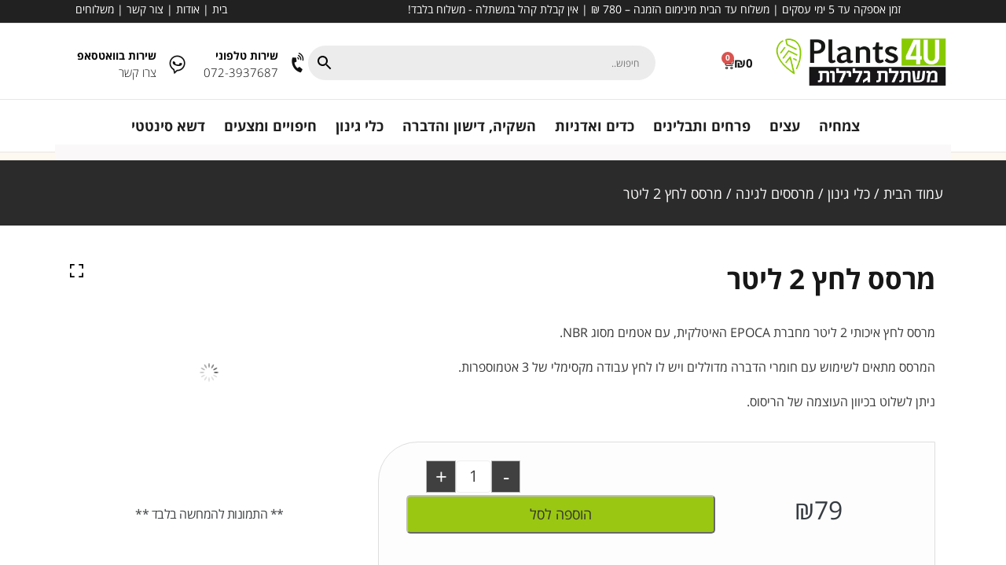

--- FILE ---
content_type: text/html; charset=UTF-8
request_url: https://www.plants4u.co.il/product/%D7%9E%D7%A8%D7%A1%D7%A1-%D7%9C%D7%97%D7%A5-2-%D7%9C%D7%99%D7%98%D7%A8/
body_size: 50095
content:
<!DOCTYPE html>
<html dir="rtl" lang="he-IL">
<head>
	<meta charset="UTF-8" />
	<title>מרסס לחץ 2 ליטר | plants4u - משתלה אונליין</title>
	<meta name='robots' content='index, follow, max-image-preview:large, max-snippet:-1, max-video-preview:-1' />
	<style>img:is([sizes="auto" i], [sizes^="auto," i]) { contain-intrinsic-size: 3000px 1500px }</style>
	
<!-- Google Tag Manager for WordPress by gtm4wp.com -->
<script data-cfasync="false" data-pagespeed-no-defer>
	var gtm4wp_datalayer_name = "dataLayer";
	var dataLayer = dataLayer || [];
	const gtm4wp_use_sku_instead = false;
	const gtm4wp_currency = 'ILS';
	const gtm4wp_product_per_impression = 10;
	const gtm4wp_clear_ecommerce = false;
</script>
<!-- End Google Tag Manager for WordPress by gtm4wp.com -->
	<!-- This site is optimized with the Yoast SEO plugin v25.6 - https://yoast.com/wordpress/plugins/seo/ -->
	<meta name="description" content="מרסס לחץ איכותי 2 ליטר מחברת EPOCA האיטלקית, עם אטמים מסוג NBR. המרסס מתאים לשימוש עם חומרי הדברה מדוללים. ניתן לשלוט בכיוון העוצמה של הריסוס. היכנסו &gt;&gt;" />
	<link rel="canonical" href="https://www.plants4u.co.il/product/מרסס-לחץ-2-ליטר/" />
	<meta property="og:locale" content="he_IL" />
	<meta property="og:type" content="article" />
	<meta property="og:title" content="מרסס לחץ 2 ליטר | plants4u - משתלה אונליין" />
	<meta property="og:description" content="מרסס לחץ איכותי 2 ליטר מחברת EPOCA האיטלקית, עם אטמים מסוג NBR. המרסס מתאים לשימוש עם חומרי הדברה מדוללים. ניתן לשלוט בכיוון העוצמה של הריסוס. היכנסו &gt;&gt;" />
	<meta property="og:url" content="https://www.plants4u.co.il/product/מרסס-לחץ-2-ליטר/" />
	<meta property="og:site_name" content="plants4u - משתלה אונליין" />
	<meta property="article:publisher" content="https://www.facebook.com/homeplants4u" />
	<meta property="article:modified_time" content="2025-06-05T08:17:55+00:00" />
	<meta property="og:image" content="https://www.plants4u.co.il/wp-content/uploads/2023/04/61901672.b197b0.webp" />
	<meta property="og:image:width" content="500" />
	<meta property="og:image:height" content="500" />
	<meta property="og:image:type" content="image/jpeg" />
	<meta name="twitter:card" content="summary_large_image" />
	<meta name="twitter:label1" content="זמן קריאה מוערך" />
	<meta name="twitter:data1" content="דקה1" />
	<script type="application/ld+json" class="yoast-schema-graph">{"@context":"https://schema.org","@graph":[{"@type":["WebPage","ItemPage"],"@id":"https://www.plants4u.co.il/product/%d7%9e%d7%a8%d7%a1%d7%a1-%d7%9c%d7%97%d7%a5-2-%d7%9c%d7%99%d7%98%d7%a8/","url":"https://www.plants4u.co.il/product/%d7%9e%d7%a8%d7%a1%d7%a1-%d7%9c%d7%97%d7%a5-2-%d7%9c%d7%99%d7%98%d7%a8/","name":"מרסס לחץ 2 ליטר | plants4u - משתלה אונליין","isPartOf":{"@id":"https://www.plants4u.co.il/#website"},"primaryImageOfPage":{"@id":"https://www.plants4u.co.il/product/%d7%9e%d7%a8%d7%a1%d7%a1-%d7%9c%d7%97%d7%a5-2-%d7%9c%d7%99%d7%98%d7%a8/#primaryimage"},"image":{"@id":"https://www.plants4u.co.il/product/%d7%9e%d7%a8%d7%a1%d7%a1-%d7%9c%d7%97%d7%a5-2-%d7%9c%d7%99%d7%98%d7%a8/#primaryimage"},"thumbnailUrl":"https://www.plants4u.co.il/wp-content/uploads/2023/04/61901672.b197b0.webp","datePublished":"2023-04-09T10:54:26+00:00","dateModified":"2025-06-05T08:17:55+00:00","description":"מרסס לחץ איכותי 2 ליטר מחברת EPOCA האיטלקית, עם אטמים מסוג NBR. המרסס מתאים לשימוש עם חומרי הדברה מדוללים. ניתן לשלוט בכיוון העוצמה של הריסוס. היכנסו >>","breadcrumb":{"@id":"https://www.plants4u.co.il/product/%d7%9e%d7%a8%d7%a1%d7%a1-%d7%9c%d7%97%d7%a5-2-%d7%9c%d7%99%d7%98%d7%a8/#breadcrumb"},"inLanguage":"he-IL","potentialAction":[{"@type":"ReadAction","target":["https://www.plants4u.co.il/product/%d7%9e%d7%a8%d7%a1%d7%a1-%d7%9c%d7%97%d7%a5-2-%d7%9c%d7%99%d7%98%d7%a8/"]}]},{"@type":"ImageObject","inLanguage":"he-IL","@id":"https://www.plants4u.co.il/product/%d7%9e%d7%a8%d7%a1%d7%a1-%d7%9c%d7%97%d7%a5-2-%d7%9c%d7%99%d7%98%d7%a8/#primaryimage","url":"https://www.plants4u.co.il/wp-content/uploads/2023/04/61901672.b197b0.webp","contentUrl":"https://www.plants4u.co.il/wp-content/uploads/2023/04/61901672.b197b0.webp","width":500,"height":500,"caption":"מרסס לחץ 2 ליטר"},{"@type":"BreadcrumbList","@id":"https://www.plants4u.co.il/product/%d7%9e%d7%a8%d7%a1%d7%a1-%d7%9c%d7%97%d7%a5-2-%d7%9c%d7%99%d7%98%d7%a8/#breadcrumb","itemListElement":[{"@type":"ListItem","position":1,"name":"דף הבית","item":"https://www.plants4u.co.il/"},{"@type":"ListItem","position":2,"name":"חנות","item":"https://www.plants4u.co.il/shop/"},{"@type":"ListItem","position":3,"name":"מרסס לחץ 2 ליטר"}]},{"@type":"WebSite","@id":"https://www.plants4u.co.il/#website","url":"https://www.plants4u.co.il/","name":"plants4u - משתלה אונליין","description":"משתלת גלילות","publisher":{"@id":"https://www.plants4u.co.il/#organization"},"alternateName":"משתלת פי גלילות","potentialAction":[{"@type":"SearchAction","target":{"@type":"EntryPoint","urlTemplate":"https://www.plants4u.co.il/?s={search_term_string}"},"query-input":{"@type":"PropertyValueSpecification","valueRequired":true,"valueName":"search_term_string"}}],"inLanguage":"he-IL"},{"@type":"Organization","@id":"https://www.plants4u.co.il/#organization","name":"משתלת גלילות","url":"https://www.plants4u.co.il/","logo":{"@type":"ImageObject","inLanguage":"he-IL","@id":"https://www.plants4u.co.il/#/schema/logo/image/","url":"https://www.plants4u.co.il/wp-content/uploads/2023/01/logo004-e1676960342959.d110a0.webp","contentUrl":"https://www.plants4u.co.il/wp-content/uploads/2023/01/logo004-e1676960342959.d110a0.webp","width":750,"height":232,"caption":"משתלת גלילות"},"image":{"@id":"https://www.plants4u.co.il/#/schema/logo/image/"},"sameAs":["https://www.facebook.com/homeplants4u","https://www.pinterest.com/infoplants4u/","https://www.youtube.com/@plants4u","https://www.google.com/maps?cid=4629802013129575041"]}]}</script>
	<!-- / Yoast SEO plugin. -->


<link rel='dns-prefetch' href='//www.plants4u.co.il' />
<link rel='dns-prefetch' href='//fonts.googleapis.com' />
<link rel='stylesheet' id='wp-block-library-rtl-css' href='https://www.plants4u.co.il/wp-includes/css/dist/block-library/style-rtl.min.css?ver=6.7.4' type='text/css' media='all' />
<style id='classic-theme-styles-inline-css' type='text/css'>
/*! This file is auto-generated */
.wp-block-button__link{color:#fff;background-color:#32373c;border-radius:9999px;box-shadow:none;text-decoration:none;padding:calc(.667em + 2px) calc(1.333em + 2px);font-size:1.125em}.wp-block-file__button{background:#32373c;color:#fff;text-decoration:none}
</style>
<style id='global-styles-inline-css' type='text/css'>
:root{--wp--preset--aspect-ratio--square: 1;--wp--preset--aspect-ratio--4-3: 4/3;--wp--preset--aspect-ratio--3-4: 3/4;--wp--preset--aspect-ratio--3-2: 3/2;--wp--preset--aspect-ratio--2-3: 2/3;--wp--preset--aspect-ratio--16-9: 16/9;--wp--preset--aspect-ratio--9-16: 9/16;--wp--preset--color--black: #000000;--wp--preset--color--cyan-bluish-gray: #abb8c3;--wp--preset--color--white: #ffffff;--wp--preset--color--pale-pink: #f78da7;--wp--preset--color--vivid-red: #cf2e2e;--wp--preset--color--luminous-vivid-orange: #ff6900;--wp--preset--color--luminous-vivid-amber: #fcb900;--wp--preset--color--light-green-cyan: #7bdcb5;--wp--preset--color--vivid-green-cyan: #00d084;--wp--preset--color--pale-cyan-blue: #8ed1fc;--wp--preset--color--vivid-cyan-blue: #0693e3;--wp--preset--color--vivid-purple: #9b51e0;--wp--preset--gradient--vivid-cyan-blue-to-vivid-purple: linear-gradient(135deg,rgba(6,147,227,1) 0%,rgb(155,81,224) 100%);--wp--preset--gradient--light-green-cyan-to-vivid-green-cyan: linear-gradient(135deg,rgb(122,220,180) 0%,rgb(0,208,130) 100%);--wp--preset--gradient--luminous-vivid-amber-to-luminous-vivid-orange: linear-gradient(135deg,rgba(252,185,0,1) 0%,rgba(255,105,0,1) 100%);--wp--preset--gradient--luminous-vivid-orange-to-vivid-red: linear-gradient(135deg,rgba(255,105,0,1) 0%,rgb(207,46,46) 100%);--wp--preset--gradient--very-light-gray-to-cyan-bluish-gray: linear-gradient(135deg,rgb(238,238,238) 0%,rgb(169,184,195) 100%);--wp--preset--gradient--cool-to-warm-spectrum: linear-gradient(135deg,rgb(74,234,220) 0%,rgb(151,120,209) 20%,rgb(207,42,186) 40%,rgb(238,44,130) 60%,rgb(251,105,98) 80%,rgb(254,248,76) 100%);--wp--preset--gradient--blush-light-purple: linear-gradient(135deg,rgb(255,206,236) 0%,rgb(152,150,240) 100%);--wp--preset--gradient--blush-bordeaux: linear-gradient(135deg,rgb(254,205,165) 0%,rgb(254,45,45) 50%,rgb(107,0,62) 100%);--wp--preset--gradient--luminous-dusk: linear-gradient(135deg,rgb(255,203,112) 0%,rgb(199,81,192) 50%,rgb(65,88,208) 100%);--wp--preset--gradient--pale-ocean: linear-gradient(135deg,rgb(255,245,203) 0%,rgb(182,227,212) 50%,rgb(51,167,181) 100%);--wp--preset--gradient--electric-grass: linear-gradient(135deg,rgb(202,248,128) 0%,rgb(113,206,126) 100%);--wp--preset--gradient--midnight: linear-gradient(135deg,rgb(2,3,129) 0%,rgb(40,116,252) 100%);--wp--preset--font-size--small: 13px;--wp--preset--font-size--medium: 20px;--wp--preset--font-size--large: 36px;--wp--preset--font-size--x-large: 42px;--wp--preset--spacing--20: 0.44rem;--wp--preset--spacing--30: 0.67rem;--wp--preset--spacing--40: 1rem;--wp--preset--spacing--50: 1.5rem;--wp--preset--spacing--60: 2.25rem;--wp--preset--spacing--70: 3.38rem;--wp--preset--spacing--80: 5.06rem;--wp--preset--shadow--natural: 6px 6px 9px rgba(0, 0, 0, 0.2);--wp--preset--shadow--deep: 12px 12px 50px rgba(0, 0, 0, 0.4);--wp--preset--shadow--sharp: 6px 6px 0px rgba(0, 0, 0, 0.2);--wp--preset--shadow--outlined: 6px 6px 0px -3px rgba(255, 255, 255, 1), 6px 6px rgba(0, 0, 0, 1);--wp--preset--shadow--crisp: 6px 6px 0px rgba(0, 0, 0, 1);}:where(.is-layout-flex){gap: 0.5em;}:where(.is-layout-grid){gap: 0.5em;}body .is-layout-flex{display: flex;}.is-layout-flex{flex-wrap: wrap;align-items: center;}.is-layout-flex > :is(*, div){margin: 0;}body .is-layout-grid{display: grid;}.is-layout-grid > :is(*, div){margin: 0;}:where(.wp-block-columns.is-layout-flex){gap: 2em;}:where(.wp-block-columns.is-layout-grid){gap: 2em;}:where(.wp-block-post-template.is-layout-flex){gap: 1.25em;}:where(.wp-block-post-template.is-layout-grid){gap: 1.25em;}.has-black-color{color: var(--wp--preset--color--black) !important;}.has-cyan-bluish-gray-color{color: var(--wp--preset--color--cyan-bluish-gray) !important;}.has-white-color{color: var(--wp--preset--color--white) !important;}.has-pale-pink-color{color: var(--wp--preset--color--pale-pink) !important;}.has-vivid-red-color{color: var(--wp--preset--color--vivid-red) !important;}.has-luminous-vivid-orange-color{color: var(--wp--preset--color--luminous-vivid-orange) !important;}.has-luminous-vivid-amber-color{color: var(--wp--preset--color--luminous-vivid-amber) !important;}.has-light-green-cyan-color{color: var(--wp--preset--color--light-green-cyan) !important;}.has-vivid-green-cyan-color{color: var(--wp--preset--color--vivid-green-cyan) !important;}.has-pale-cyan-blue-color{color: var(--wp--preset--color--pale-cyan-blue) !important;}.has-vivid-cyan-blue-color{color: var(--wp--preset--color--vivid-cyan-blue) !important;}.has-vivid-purple-color{color: var(--wp--preset--color--vivid-purple) !important;}.has-black-background-color{background-color: var(--wp--preset--color--black) !important;}.has-cyan-bluish-gray-background-color{background-color: var(--wp--preset--color--cyan-bluish-gray) !important;}.has-white-background-color{background-color: var(--wp--preset--color--white) !important;}.has-pale-pink-background-color{background-color: var(--wp--preset--color--pale-pink) !important;}.has-vivid-red-background-color{background-color: var(--wp--preset--color--vivid-red) !important;}.has-luminous-vivid-orange-background-color{background-color: var(--wp--preset--color--luminous-vivid-orange) !important;}.has-luminous-vivid-amber-background-color{background-color: var(--wp--preset--color--luminous-vivid-amber) !important;}.has-light-green-cyan-background-color{background-color: var(--wp--preset--color--light-green-cyan) !important;}.has-vivid-green-cyan-background-color{background-color: var(--wp--preset--color--vivid-green-cyan) !important;}.has-pale-cyan-blue-background-color{background-color: var(--wp--preset--color--pale-cyan-blue) !important;}.has-vivid-cyan-blue-background-color{background-color: var(--wp--preset--color--vivid-cyan-blue) !important;}.has-vivid-purple-background-color{background-color: var(--wp--preset--color--vivid-purple) !important;}.has-black-border-color{border-color: var(--wp--preset--color--black) !important;}.has-cyan-bluish-gray-border-color{border-color: var(--wp--preset--color--cyan-bluish-gray) !important;}.has-white-border-color{border-color: var(--wp--preset--color--white) !important;}.has-pale-pink-border-color{border-color: var(--wp--preset--color--pale-pink) !important;}.has-vivid-red-border-color{border-color: var(--wp--preset--color--vivid-red) !important;}.has-luminous-vivid-orange-border-color{border-color: var(--wp--preset--color--luminous-vivid-orange) !important;}.has-luminous-vivid-amber-border-color{border-color: var(--wp--preset--color--luminous-vivid-amber) !important;}.has-light-green-cyan-border-color{border-color: var(--wp--preset--color--light-green-cyan) !important;}.has-vivid-green-cyan-border-color{border-color: var(--wp--preset--color--vivid-green-cyan) !important;}.has-pale-cyan-blue-border-color{border-color: var(--wp--preset--color--pale-cyan-blue) !important;}.has-vivid-cyan-blue-border-color{border-color: var(--wp--preset--color--vivid-cyan-blue) !important;}.has-vivid-purple-border-color{border-color: var(--wp--preset--color--vivid-purple) !important;}.has-vivid-cyan-blue-to-vivid-purple-gradient-background{background: var(--wp--preset--gradient--vivid-cyan-blue-to-vivid-purple) !important;}.has-light-green-cyan-to-vivid-green-cyan-gradient-background{background: var(--wp--preset--gradient--light-green-cyan-to-vivid-green-cyan) !important;}.has-luminous-vivid-amber-to-luminous-vivid-orange-gradient-background{background: var(--wp--preset--gradient--luminous-vivid-amber-to-luminous-vivid-orange) !important;}.has-luminous-vivid-orange-to-vivid-red-gradient-background{background: var(--wp--preset--gradient--luminous-vivid-orange-to-vivid-red) !important;}.has-very-light-gray-to-cyan-bluish-gray-gradient-background{background: var(--wp--preset--gradient--very-light-gray-to-cyan-bluish-gray) !important;}.has-cool-to-warm-spectrum-gradient-background{background: var(--wp--preset--gradient--cool-to-warm-spectrum) !important;}.has-blush-light-purple-gradient-background{background: var(--wp--preset--gradient--blush-light-purple) !important;}.has-blush-bordeaux-gradient-background{background: var(--wp--preset--gradient--blush-bordeaux) !important;}.has-luminous-dusk-gradient-background{background: var(--wp--preset--gradient--luminous-dusk) !important;}.has-pale-ocean-gradient-background{background: var(--wp--preset--gradient--pale-ocean) !important;}.has-electric-grass-gradient-background{background: var(--wp--preset--gradient--electric-grass) !important;}.has-midnight-gradient-background{background: var(--wp--preset--gradient--midnight) !important;}.has-small-font-size{font-size: var(--wp--preset--font-size--small) !important;}.has-medium-font-size{font-size: var(--wp--preset--font-size--medium) !important;}.has-large-font-size{font-size: var(--wp--preset--font-size--large) !important;}.has-x-large-font-size{font-size: var(--wp--preset--font-size--x-large) !important;}
:where(.wp-block-post-template.is-layout-flex){gap: 1.25em;}:where(.wp-block-post-template.is-layout-grid){gap: 1.25em;}
:where(.wp-block-columns.is-layout-flex){gap: 2em;}:where(.wp-block-columns.is-layout-grid){gap: 2em;}
:root :where(.wp-block-pullquote){font-size: 1.5em;line-height: 1.6;}
</style>
<link rel='stylesheet' id='acwp-main-css-css' href='https://www.plants4u.co.il/wp-content/plugins/accessible-poetry/assets/css/main.css?ver=6.7.4' type='text/css' media='all' />
<link rel='stylesheet' id='acwp-mdi-css' href='https://fonts.googleapis.com/icon?family=Material+Icons&#038;ver=6.7.4' type='text/css' media='all' />
<link rel='stylesheet' id='extended-flat-rate-shipping-woocommerce-css' href='https://www.plants4u.co.il/wp-content/plugins/advanced-free-flat-shipping-woocommerce-pro/public/css/extended-flat-rate-shipping-woocommerce-public.css?ver=1.2.7.49.17' type='text/css' media='all' />
<link rel='stylesheet' id='htslider-widgets-css' href='https://www.plants4u.co.il/wp-content/plugins/ht-slider-for-elementor/assets/css/ht-slider-widgets.css?ver=1.7.3' type='text/css' media='all' />
<link rel='stylesheet' id='tp-woocommerce-product-gallery-css' href='https://www.plants4u.co.il/wp-content/plugins/tp-woocommerce-product-gallery/public/css/woocommerce-product-gallery-public.css?ver=2.2.8' type='text/css' media='all' />
<link rel='stylesheet' id='tp-woocommerce-product-gallery-tpslick-css' href='https://www.plants4u.co.il/wp-content/plugins/tp-woocommerce-product-gallery/public/css/tpslick.css?ver=2.2.8' type='text/css' media='all' />
<link rel='stylesheet' id='tp-woocommerce-product-gallery-lity-css' href='https://www.plants4u.co.il/wp-content/plugins/tp-woocommerce-product-gallery/public/css/lity.min.css?ver=2.2.8' type='text/css' media='all' />
<link rel='stylesheet' id='tp-woocommerce-product-gallery-tpslick-theme-css' href='https://www.plants4u.co.il/wp-content/plugins/tp-woocommerce-product-gallery/public/css/tpslick-theme.css?ver=2.2.8' type='text/css' media='all' />
<link rel='stylesheet' id='tp-woocommerce-product-gallery-lightgallery.min-css' href='https://www.plants4u.co.il/wp-content/plugins/tp-woocommerce-product-gallery/public/css/lightgallery.min.css?ver=2.2.8' type='text/css' media='all' />
<link rel='stylesheet' id='tp-woocommerce-product-gallery-lg-transitions.min-css' href='https://www.plants4u.co.il/wp-content/plugins/tp-woocommerce-product-gallery/public/css/lg-transitions.min.css?ver=2.2.8' type='text/css' media='all' />
<link rel='stylesheet' id='photoswipe-css' href='https://www.plants4u.co.il/wp-content/plugins/woocommerce/assets/css/photoswipe/photoswipe.min.css?ver=9.8.6' type='text/css' media='all' />
<link rel='stylesheet' id='photoswipe-default-skin-css' href='https://www.plants4u.co.il/wp-content/plugins/woocommerce/assets/css/photoswipe/default-skin/default-skin.min.css?ver=9.8.6' type='text/css' media='all' />
<link rel='stylesheet' id='woocommerce-layout-rtl-css' href='https://www.plants4u.co.il/wp-content/plugins/woocommerce/assets/css/woocommerce-layout-rtl.css?ver=9.8.6' type='text/css' media='all' />
<link rel='stylesheet' id='woocommerce-smallscreen-rtl-css' href='https://www.plants4u.co.il/wp-content/plugins/woocommerce/assets/css/woocommerce-smallscreen-rtl.css?ver=9.8.6' type='text/css' media='only screen and (max-width: 768px)' />
<link rel='stylesheet' id='woocommerce-general-rtl-css' href='https://www.plants4u.co.il/wp-content/plugins/woocommerce/assets/css/woocommerce-rtl.css?ver=9.8.6' type='text/css' media='all' />
<style id='woocommerce-inline-inline-css' type='text/css'>
.woocommerce form .form-row .required { visibility: visible; }
</style>
<link rel='stylesheet' id='aws-style-css' href='https://www.plants4u.co.il/wp-content/plugins/advanced-woo-search/assets/css/common.min.css?ver=3.29' type='text/css' media='all' />
<link rel='stylesheet' id='aws-style-rtl-css' href='https://www.plants4u.co.il/wp-content/plugins/advanced-woo-search/assets/css/common-rtl.min.css?ver=3.29' type='text/css' media='all' />
<link rel='stylesheet' id='brb-public-main-css-rtl-css' href='https://www.plants4u.co.il/wp-content/plugins/business-reviews-bundle/assets/css/public-main-rtl.css?ver=1.9.107' type='text/css' media='all' />
<link rel='stylesheet' id='brands-styles-css' href='https://www.plants4u.co.il/wp-content/plugins/woocommerce/assets/css/brands.css?ver=9.8.6' type='text/css' media='all' />
<link rel='stylesheet' id='elementor-frontend-css' href='https://www.plants4u.co.il/wp-content/plugins/elementor/assets/css/frontend-rtl.min.css?ver=3.28.4' type='text/css' media='all' />
<link rel='stylesheet' id='widget-icon-list-css' href='https://www.plants4u.co.il/wp-content/plugins/elementor/assets/css/widget-icon-list-rtl.min.css?ver=3.28.4' type='text/css' media='all' />
<link rel='stylesheet' id='widget-image-css' href='https://www.plants4u.co.il/wp-content/plugins/elementor/assets/css/widget-image-rtl.min.css?ver=3.28.4' type='text/css' media='all' />
<link rel='stylesheet' id='widget-heading-css' href='https://www.plants4u.co.il/wp-content/plugins/elementor/assets/css/widget-heading-rtl.min.css?ver=3.28.4' type='text/css' media='all' />
<link rel='stylesheet' id='e-popup-css' href='https://www.plants4u.co.il/wp-content/plugins/elementor-pro/assets/css/conditionals/popup.min.css?ver=3.28.4' type='text/css' media='all' />
<link rel='stylesheet' id='widget-woocommerce-product-rating-css' href='https://www.plants4u.co.il/wp-content/plugins/elementor-pro/assets/css/widget-woocommerce-product-rating-rtl.min.css?ver=3.28.4' type='text/css' media='all' />
<link rel='stylesheet' id='widget-woocommerce-product-price-css' href='https://www.plants4u.co.il/wp-content/plugins/elementor-pro/assets/css/widget-woocommerce-product-price-rtl.min.css?ver=3.28.4' type='text/css' media='all' />
<link rel='stylesheet' id='widget-woocommerce-product-add-to-cart-css' href='https://www.plants4u.co.il/wp-content/plugins/elementor-pro/assets/css/widget-woocommerce-product-add-to-cart-rtl.min.css?ver=3.28.4' type='text/css' media='all' />
<link rel='stylesheet' id='widget-woocommerce-products-css' href='https://www.plants4u.co.il/wp-content/plugins/elementor-pro/assets/css/widget-woocommerce-products-rtl.min.css?ver=3.28.4' type='text/css' media='all' />
<link rel='stylesheet' id='widget-divider-css' href='https://www.plants4u.co.il/wp-content/plugins/elementor/assets/css/widget-divider-rtl.min.css?ver=3.28.4' type='text/css' media='all' />
<link rel='stylesheet' id='widget-woocommerce-product-meta-css' href='https://www.plants4u.co.il/wp-content/plugins/elementor-pro/assets/css/widget-woocommerce-product-meta-rtl.min.css?ver=3.28.4' type='text/css' media='all' />
<link rel='stylesheet' id='widget-woocommerce-product-data-tabs-css' href='https://www.plants4u.co.il/wp-content/plugins/elementor-pro/assets/css/widget-woocommerce-product-data-tabs-rtl.min.css?ver=3.28.4' type='text/css' media='all' />
<link rel='stylesheet' id='elementor-icons-css' href='https://www.plants4u.co.il/wp-content/plugins/elementor/assets/lib/eicons/css/elementor-icons.min.css?ver=5.36.0' type='text/css' media='all' />
<link rel='stylesheet' id='elementor-post-1150-css' href='https://www.plants4u.co.il/wp-content/uploads/elementor/css/post-1150.css?ver=1749109506' type='text/css' media='all' />
<link rel='stylesheet' id='elementor-post-18618-css' href='https://www.plants4u.co.il/wp-content/uploads/elementor/css/post-18618.css?ver=1765450923' type='text/css' media='all' />
<link rel='stylesheet' id='elementor-post-1399-css' href='https://www.plants4u.co.il/wp-content/uploads/elementor/css/post-1399.css?ver=1767688834' type='text/css' media='all' />
<link rel='stylesheet' id='rtwpvs-css' href='https://www.plants4u.co.il/wp-content/plugins/woo-product-variation-swatches/assets/css/rtwpvs.min.css?ver=1768797739' type='text/css' media='all' />
<style id='rtwpvs-inline-css' type='text/css'>
        
            .rtwpvs-term:not(.rtwpvs-radio-term) {
                width: 50px;
                height: 50px;
            }

            .rtwpvs-squared .rtwpvs-button-term {
                min-width: 50px;
            }

            .rtwpvs-button-term span {
                font-size: 16px;
            }

            
            
                        .rtwpvs.rtwpvs-attribute-behavior-blur .rtwpvs-term:not(.rtwpvs-radio-term).disabled::before,
            .rtwpvs.rtwpvs-attribute-behavior-blur .rtwpvs-term:not(.rtwpvs-radio-term).disabled::after,
            .rtwpvs.rtwpvs-attribute-behavior-blur .rtwpvs-term:not(.rtwpvs-radio-term).disabled:hover::before,
            .rtwpvs.rtwpvs-attribute-behavior-blur .rtwpvs-term:not(.rtwpvs-radio-term).disabled:hover::after {
                background: #ff0000 !important;
            }

                                    .rtwpvs.rtwpvs-attribute-behavior-blur .rtwpvs-term:not(.rtwpvs-radio-term).disabled img,
            .rtwpvs.rtwpvs-attribute-behavior-blur .rtwpvs-term:not(.rtwpvs-radio-term).disabled span,
            .rtwpvs.rtwpvs-attribute-behavior-blur .rtwpvs-term:not(.rtwpvs-radio-term).disabled:hover img,
            .rtwpvs.rtwpvs-attribute-behavior-blur .rtwpvs-term:not(.rtwpvs-radio-term).disabled:hover span {
                opacity: 0.3;
            }

                    
		
        
            /* Attribute style */
            .rtwpvs .rtwpvs-terms-wrapper .rtwpvs-term:not(.rtwpvs-radio-term) {
                box-shadow: 0 0 0 1px rgba(239,239,239,0.3) !important;
            }
            .rtwpvs-shape-checkmark .rtwpvs-term.selected span.rtwpvs-term-span:before {
                background-color: #000000 !important;
            }
                        /*
            
            */

            .rtwpvs .rtwpvs-terms-wrapper .rtwpvs-button-term span,
            .rtwpvs .rtwpvs-terms-wrapper .rtwpvs-radio-term label,
            .rtwpvs .rtwpvs-terms-wrapper .reset_variations a {
                color: #141414 !important;
            }

            .rtwpvs .rtwpvs-terms-wrapper .rtwpvs-term:not(.radio-variable-item, .rtwpvs-radio-term) {
                background-color: #f9f9f9 !important;
            }

            /*  Attribute Hover style  */
            .rtwpvs .rtwpvs-terms-wrapper .rtwpvs-term:not(.rtwpvs-radio-term):hover{
                box-shadow: 0 0 0 1px #000000 !important;
            } 
            .rtwpvs .rtwpvs-terms-wrapper .rtwpvs-button-term:hover span,
            .rtwpvs .rtwpvs-terms-wrapper .rtwpvs-button-term.selected:hover span,
            .rtwpvs .rtwpvs-terms-wrapper .rtwpvs-radio-term:hover label,
            .rtwpvs .rtwpvs-terms-wrapper .rtwpvs-radio-term.selected:hover label {
                color: #000000 !important;
            } 
            .rtwpvs .rtwpvs-terms-wrapper .rtwpvs-term:not(.rtwpvs-radio-term):hover{
                background-color: #FFFFFF !important;
            }  
            
            /*  Attribute selected style  */
            .rtwpvs .rtwpvs-terms-wrapper .rtwpvs-button-term.selected span,
            .rtwpvs .rtwpvs-terms-wrapper .rtwpvs-radio-term.selected label {
                color: #1e1e1e !important;
            }

            .rtwpvs .rtwpvs-terms-wrapper .rtwpvs-term:not(.rtwpvs-radio-term).selected {
                background-color: #efefef !important;
            }

            .rtwpvs .rtwpvs-terms-wrapper .rtwpvs-term:not(.rtwpvs-radio-term).selected {
                box-shadow: 0 0 0 2px #e2e2e2 !important;
            } 

                        .rtwpvs-archive-variation-wrapper .rtwpvs-term:not(.rtwpvs-radio-term) {
             width: 30px;
             height: 30px;
                        }

             

                        .rtwpvs-archive-variation-wrapper .rtwpvs-button-term span {
                font-size: 16px;
            } 
              

                        .rtwpvs.rtwpvs-tooltip .rtwpvs-terms-wrapper span.image-tooltip-wrapper {
                width: 150px;
            }

            
        
        
</style>
<link rel='stylesheet' id='rtwpvs-tooltip-css' href='https://www.plants4u.co.il/wp-content/plugins/woo-product-variation-swatches/assets/css/rtwpvs-tooltip.min.css?ver=1768797739' type='text/css' media='all' />
<link rel='stylesheet' id='wqpmb-style-css' href='https://www.plants4u.co.il/wp-content/plugins/wc-quantity-plus-minus-button/assets/css/style.css?ver=1.0.0' type='text/css' media='all' />
<link rel='stylesheet' id='elementor-gf-local-opensanshebrew-css' href='https://www.plants4u.co.il/wp-content/uploads/elementor/google-fonts/css/opensanshebrew.css?ver=1742710086' type='text/css' media='all' />
<link rel='stylesheet' id='elementor-gf-local-alefhebrew-css' href='https://www.plants4u.co.il/wp-content/uploads/elementor/google-fonts/css/alefhebrew.css?ver=1742710096' type='text/css' media='all' />
<link rel='stylesheet' id='elementor-icons-shared-0-css' href='https://www.plants4u.co.il/wp-content/plugins/elementor/assets/lib/font-awesome/css/fontawesome.min.css?ver=5.15.3' type='text/css' media='all' />
<link rel='stylesheet' id='elementor-icons-fa-solid-css' href='https://www.plants4u.co.il/wp-content/plugins/elementor/assets/lib/font-awesome/css/solid.min.css?ver=5.15.3' type='text/css' media='all' />
<script type="text/template" id="tmpl-variation-template">
	<div class="woocommerce-variation-description">{{{ data.variation.variation_description }}}</div>
	<div class="woocommerce-variation-price">{{{ data.variation.price_html }}}</div>
	<div class="woocommerce-variation-availability">{{{ data.variation.availability_html }}}</div>
</script>
<script type="text/template" id="tmpl-unavailable-variation-template">
	<p role="alert">מוצר זה אינו זמין כרגע. נא לבחור שילוב אחר.</p>
</script>

<script type="text/template" id="tmpl-rtwpvs-variation-template">
    {{{ data.price_html }}}
    <div class="woocommerce-variation-availability">{{{ data.variation.availability_html }}}</div>
</script>
<script type="text/javascript" src="https://www.plants4u.co.il/wp-includes/js/jquery/jquery.min.js?ver=3.7.1" id="jquery-core-js"></script>
<script type="text/javascript" src="https://www.plants4u.co.il/wp-includes/js/jquery/jquery-migrate.min.js?ver=3.4.1" id="jquery-migrate-js"></script>
<script type="text/javascript" id="jquery-js-after">
/* <![CDATA[ */
if (typeof (window.wpfReadyList) == "undefined") {
			var v = jQuery.fn.jquery;
			if (v && parseInt(v) >= 3 && window.self === window.top) {
				var readyList=[];
				window.originalReadyMethod = jQuery.fn.ready;
				jQuery.fn.ready = function(){
					if(arguments.length && arguments.length > 0 && typeof arguments[0] === "function") {
						readyList.push({"c": this, "a": arguments});
					}
					return window.originalReadyMethod.apply( this, arguments );
				};
				window.wpfReadyList = readyList;
			}}
/* ]]> */
</script>
<script type="text/javascript" src="https://www.plants4u.co.il/wp-content/plugins/woocommerce/assets/js/jquery-blockui/jquery.blockUI.min.js?ver=2.7.0-wc.9.8.6" id="jquery-blockui-js" data-wp-strategy="defer"></script>
<script type="text/javascript" src="https://www.plants4u.co.il/wp-content/plugins/woocommerce/assets/js/js-cookie/js.cookie.min.js?ver=2.1.4-wc.9.8.6" id="js-cookie-js" data-wp-strategy="defer"></script>
<script type="text/javascript" id="woocommerce-js-extra">
/* <![CDATA[ */
var woocommerce_params = {"ajax_url":"\/wp-admin\/admin-ajax.php","wc_ajax_url":"\/?wc-ajax=%%endpoint%%","i18n_password_show":"\u05dc\u05d4\u05e6\u05d9\u05d2 \u05e1\u05d9\u05e1\u05de\u05d4","i18n_password_hide":"\u05dc\u05d4\u05e1\u05ea\u05d9\u05e8 \u05e1\u05d9\u05e1\u05de\u05d4"};
/* ]]> */
</script>
<script type="text/javascript" src="https://www.plants4u.co.il/wp-content/plugins/woocommerce/assets/js/frontend/woocommerce.min.js?ver=9.8.6" id="woocommerce-js" data-wp-strategy="defer"></script>
<script type="text/javascript" id="wc-country-select-js-extra">
/* <![CDATA[ */
var wc_country_select_params = {"countries":"{\"IL\":[]}","i18n_select_state_text":"\u05d1\u05d7\u05e8 \u05d0\u05e4\u05e9\u05e8\u05d5\u05ea\u2026","i18n_no_matches":"\u05dc\u05d0 \u05e0\u05de\u05e6\u05d0\u05d5 \u05d4\u05ea\u05d0\u05de\u05d5\u05ea","i18n_ajax_error":"\u05d8\u05e2\u05d9\u05e0\u05d4 \u05e0\u05db\u05e9\u05dc\u05d4","i18n_input_too_short_1":"\u05d0\u05e0\u05d0 \u05d4\u05d6\u05df \u05ea\u05d5 1 \u05d0\u05d5 \u05d9\u05d5\u05ea\u05e8","i18n_input_too_short_n":"\u05d0\u05e0\u05d0 \u05d4\u05d6\u05df %qty% \u05ea\u05d5\u05d5\u05d9\u05dd \u05e0\u05d5\u05e1\u05e4\u05d9\u05dd","i18n_input_too_long_1":"\u05d0\u05e0\u05d0 \u05de\u05d7\u05e7 \u05ea\u05d5 1","i18n_input_too_long_n":"\u05d0\u05e0\u05d0 \u05de\u05d7\u05e7 %qty% \u05ea\u05d5\u05d5\u05d9\u05dd","i18n_selection_too_long_1":"\u05d1\u05d0\u05e4\u05e9\u05e8\u05d5\u05ea\u05da \u05dc\u05d1\u05d7\u05d5\u05e8 \u05e4\u05e8\u05d9\u05d8 1 \u05d1\u05dc\u05d1\u05d3","i18n_selection_too_long_n":"\u05d1\u05d0\u05e4\u05e9\u05e8\u05d5\u05ea\u05da \u05dc\u05d1\u05d7\u05d5\u05e8 %qty% \u05e4\u05e8\u05d9\u05d8\u05d9\u05dd \u05d1\u05dc\u05d1\u05d3","i18n_load_more":"\u05d8\u05d5\u05e2\u05df \u05ea\u05d5\u05e6\u05d0\u05d5\u05ea \u05e0\u05d5\u05e1\u05e4\u05d5\u05ea\u2026","i18n_searching":"\u05de\u05d7\u05e4\u05e9\u2026"};
/* ]]> */
</script>
<script type="text/javascript" src="https://www.plants4u.co.il/wp-content/plugins/woocommerce/assets/js/frontend/country-select.min.js?ver=9.8.6" id="wc-country-select-js" data-wp-strategy="defer"></script>
<script type="text/javascript" id="wc-address-i18n-js-extra">
/* <![CDATA[ */
var wc_address_i18n_params = {"locale":"{\"IL\":{\"postcode\":{\"priority\":65},\"state\":{\"required\":false,\"hidden\":true}},\"default\":{\"first_name\":{\"label\":\"\\u05e9\\u05dd \\u05e4\\u05e8\\u05d8\\u05d9\",\"required\":true,\"class\":[\"form-row-first\"],\"autocomplete\":\"given-name\",\"priority\":10},\"last_name\":{\"label\":\"\\u05e9\\u05dd \\u05de\\u05e9\\u05e4\\u05d7\\u05d4\",\"required\":true,\"class\":[\"form-row-last\"],\"autocomplete\":\"family-name\",\"priority\":20},\"company\":{\"label\":\"\\u05e9\\u05dd \\u05d4\\u05d7\\u05d1\\u05e8\\u05d4\",\"class\":[\"form-row-wide\"],\"autocomplete\":\"organization\",\"priority\":30,\"required\":false},\"country\":{\"type\":\"country\",\"label\":\"\\u05de\\u05d3\\u05d9\\u05e0\\u05d4 \\\/ \\u05d0\\u05d6\\u05d5\\u05e8\",\"required\":true,\"class\":[\"form-row-wide\",\"address-field\",\"update_totals_on_change\"],\"autocomplete\":\"country\",\"priority\":40},\"address_1\":{\"label\":\"\\u05db\\u05ea\\u05d5\\u05d1\\u05ea \\u05e8\\u05d7\\u05d5\\u05d1\",\"placeholder\":\"\\u05de\\u05e1\\u05e4\\u05e8 \\u05d1\\u05d9\\u05ea \\u05d5\\u05e9\\u05dd \\u05e8\\u05d7\\u05d5\\u05d1\",\"required\":true,\"class\":[\"form-row-wide\",\"address-field\"],\"autocomplete\":\"address-line1\",\"priority\":50},\"address_2\":{\"label\":\"\\u05d3\\u05d9\\u05e8\\u05d4, \\u05e1\\u05d5\\u05d5\\u05d9\\u05d8\\u05d4, \\u05d9\\u05d7\\u05d9\\u05d3\\u05d4 \\u05d5\\u05db\\u05d5'\",\"label_class\":[\"screen-reader-text\"],\"placeholder\":\"\\u05d3\\u05d9\\u05e8\\u05d4, \\u05e1\\u05d5\\u05d5\\u05d9\\u05d8\\u05d4, \\u05d9\\u05d7\\u05d9\\u05d3\\u05d4 \\u05d5\\u05db\\u05d5' (\\u05d0\\u05d5\\u05e4\\u05e6\\u05d9\\u05d5\\u05e0\\u05dc\\u05d9)\",\"class\":[\"form-row-wide\",\"address-field\"],\"autocomplete\":\"address-line2\",\"priority\":60,\"required\":false},\"city\":{\"label\":\"\\u05e2\\u05d9\\u05e8\",\"required\":true,\"class\":[\"form-row-wide\",\"address-field\"],\"autocomplete\":\"address-level2\",\"priority\":70},\"state\":{\"type\":\"state\",\"label\":\"\\u05de\\u05d3\\u05d9\\u05e0\\u05d4 \\\/ \\u05d0\\u05e8\\u05e5\",\"required\":true,\"class\":[\"form-row-wide\",\"address-field\"],\"validate\":[\"state\"],\"autocomplete\":\"address-level1\",\"priority\":80},\"postcode\":{\"label\":\"\\u05de\\u05d9\\u05e7\\u05d5\\u05d3 \\\/ \\u05ea\\u05d0 \\u05d3\\u05d5\\u05d0\\u05e8\",\"required\":true,\"class\":[\"form-row-wide\",\"address-field\"],\"validate\":[\"postcode\"],\"autocomplete\":\"postal-code\",\"priority\":90}},\"GB\":{\"first_name\":{\"label\":\"\\u05e9\\u05dd \\u05e4\\u05e8\\u05d8\\u05d9\",\"required\":true,\"class\":[\"form-row-first\"],\"autocomplete\":\"given-name\",\"priority\":10},\"last_name\":{\"label\":\"\\u05e9\\u05dd \\u05de\\u05e9\\u05e4\\u05d7\\u05d4\",\"required\":true,\"class\":[\"form-row-last\"],\"autocomplete\":\"family-name\",\"priority\":20},\"company\":{\"label\":\"\\u05e9\\u05dd \\u05d4\\u05d7\\u05d1\\u05e8\\u05d4\",\"class\":[\"form-row-wide\"],\"autocomplete\":\"organization\",\"priority\":30,\"required\":false},\"country\":{\"type\":\"country\",\"label\":\"\\u05de\\u05d3\\u05d9\\u05e0\\u05d4 \\\/ \\u05d0\\u05d6\\u05d5\\u05e8\",\"required\":true,\"class\":[\"form-row-wide\",\"address-field\",\"update_totals_on_change\"],\"autocomplete\":\"country\",\"priority\":40},\"address_1\":{\"label\":\"\\u05db\\u05ea\\u05d5\\u05d1\\u05ea \\u05e8\\u05d7\\u05d5\\u05d1\",\"placeholder\":\"\\u05de\\u05e1\\u05e4\\u05e8 \\u05d1\\u05d9\\u05ea \\u05d5\\u05e9\\u05dd \\u05e8\\u05d7\\u05d5\\u05d1\",\"required\":true,\"class\":[\"form-row-wide\",\"address-field\"],\"autocomplete\":\"address-line1\",\"priority\":50},\"address_2\":{\"label\":\"\\u05d3\\u05d9\\u05e8\\u05d4, \\u05e1\\u05d5\\u05d5\\u05d9\\u05d8\\u05d4, \\u05d9\\u05d7\\u05d9\\u05d3\\u05d4 \\u05d5\\u05db\\u05d5'\",\"label_class\":[\"screen-reader-text\"],\"placeholder\":\"\\u05d3\\u05d9\\u05e8\\u05d4, \\u05e1\\u05d5\\u05d5\\u05d9\\u05d8\\u05d4, \\u05d9\\u05d7\\u05d9\\u05d3\\u05d4 \\u05d5\\u05db\\u05d5' (\\u05d0\\u05d5\\u05e4\\u05e6\\u05d9\\u05d5\\u05e0\\u05dc\\u05d9)\",\"class\":[\"form-row-wide\",\"address-field\"],\"autocomplete\":\"address-line2\",\"priority\":60,\"required\":false},\"city\":{\"label\":\"\\u05e2\\u05d9\\u05e8\",\"required\":true,\"class\":[\"form-row-wide\",\"address-field\"],\"autocomplete\":\"address-level2\",\"priority\":70},\"state\":{\"type\":\"state\",\"label\":\"\\u05de\\u05d3\\u05d9\\u05e0\\u05d4 \\\/ \\u05d0\\u05e8\\u05e5\",\"required\":true,\"class\":[\"form-row-wide\",\"address-field\"],\"validate\":[\"state\"],\"autocomplete\":\"address-level1\",\"priority\":80},\"postcode\":{\"label\":\"\\u05de\\u05d9\\u05e7\\u05d5\\u05d3 \\\/ \\u05ea\\u05d0 \\u05d3\\u05d5\\u05d0\\u05e8\",\"required\":true,\"class\":[\"form-row-wide\",\"address-field\"],\"validate\":[\"postcode\"],\"autocomplete\":\"postal-code\",\"priority\":90}}}","locale_fields":"{\"address_1\":\"#billing_address_1_field, #shipping_address_1_field\",\"address_2\":\"#billing_address_2_field, #shipping_address_2_field\",\"state\":\"#billing_state_field, #shipping_state_field, #calc_shipping_state_field\",\"postcode\":\"#billing_postcode_field, #shipping_postcode_field, #calc_shipping_postcode_field\",\"city\":\"#billing_city_field, #shipping_city_field, #calc_shipping_city_field\"}","i18n_required_text":"\u05e0\u05d3\u05e8\u05e9","i18n_optional_text":"\u05d0\u05d5\u05e4\u05e6\u05d9\u05d5\u05e0\u05dc\u05d9"};
/* ]]> */
</script>
<script type="text/javascript" src="https://www.plants4u.co.il/wp-content/plugins/woocommerce/assets/js/frontend/address-i18n.min.js?ver=9.8.6" id="wc-address-i18n-js" data-wp-strategy="defer"></script>
<script type="text/javascript" id="wc-checkout-js-extra">
/* <![CDATA[ */
var wc_checkout_params = {"ajax_url":"\/wp-admin\/admin-ajax.php","wc_ajax_url":"\/?wc-ajax=%%endpoint%%","update_order_review_nonce":"f767503ab2","apply_coupon_nonce":"b7b100baf3","remove_coupon_nonce":"111782f09b","option_guest_checkout":"yes","checkout_url":"\/?wc-ajax=checkout","is_checkout":"0","debug_mode":"","i18n_checkout_error":"\u05d0\u05d9\u05e8\u05e2\u05d4 \u05e9\u05d2\u05d9\u05d0\u05d4 \u05d1\u05de\u05d4\u05dc\u05da \u05e2\u05d9\u05d1\u05d5\u05d3 \u05d4\u05d4\u05d6\u05de\u05e0\u05d4 \u05e9\u05dc\u05da. \u05d9\u05e9 \u05dc\u05d1\u05d3\u05d5\u05e7 \u05d0\u05dd \u05de\u05d5\u05e4\u05d9\u05e2\u05d9\u05dd \u05d7\u05d9\u05d5\u05d1\u05d9\u05dd \u05d1\u05d0\u05de\u05e6\u05e2\u05d9 \u05d4\u05ea\u05e9\u05dc\u05d5\u05dd \u05e9\u05dc\u05da \u05d5\u05dc\u05d1\u05d3\u05d5\u05e7 \u05d0\u05ea <a href=\"https:\/\/www.plants4u.co.il\/my-account\/orders\/\">\u05d4\u05d9\u05e1\u05d8\u05d5\u05e8\u05d9\u05d9\u05ea \u05d4\u05d4\u05d6\u05de\u05e0\u05d5\u05ea<\/a> \u05e9\u05dc\u05da \u05dc\u05e4\u05e0\u05d9 \u05d1\u05d9\u05e6\u05d5\u05e2 \u05d7\u05d5\u05d6\u05e8 \u05e9\u05dc \u05d4\u05d4\u05d6\u05de\u05e0\u05d4."};
/* ]]> */
</script>
<script type="text/javascript" src="https://www.plants4u.co.il/wp-content/plugins/woocommerce/assets/js/frontend/checkout.min.js?ver=9.8.6" id="wc-checkout-js" data-wp-strategy="defer"></script>
<script type="text/javascript" src="https://www.plants4u.co.il/wp-content/plugins/advanced-free-flat-shipping-woocommerce-pro/public/js/extended-flat-rate-shipping-woocommerce-public.js?ver=1.2.7.49.17" id="extended-flat-rate-shipping-woocommerce-js"></script>
<script type="text/javascript" src="https://www.plants4u.co.il/wp-content/plugins/tp-woocommerce-product-gallery/public/js/tpslick.js?ver=2.2.8" id="tp-woocommerce-product-gallery-tpslick-js"></script>
<script type="text/javascript" src="https://www.plants4u.co.il/wp-content/plugins/tp-woocommerce-product-gallery/public/js/lity.min.js?ver=2.2.8" id="tp-woocommerce-product-gallery-lity-js"></script>
<script type="text/javascript" src="https://www.plants4u.co.il/wp-content/plugins/tp-woocommerce-product-gallery/public/js/jquery.zoom.min.js?ver=2.2.8" id="tp-woocommerce-product-gallery-jquery.zoom-js"></script>
<script type="text/javascript" src="https://www.plants4u.co.il/wp-content/plugins/tp-woocommerce-product-gallery/public/js/jquery.mousewheel.min.js?ver=2.2.8" id="tp-woocommerce-product-gallery-jquery.mousewheel.min-js"></script>
<script type="text/javascript" src="https://www.plants4u.co.il/wp-content/plugins/tp-woocommerce-product-gallery/public/js/lightgallery-all.min.js?ver=2.2.8" id="tp-woocommerce-product-gallery-lightgallery-all.min-js"></script>
<script type="text/javascript" id="tp-woocommerce-product-gallery-js-extra">
/* <![CDATA[ */
var tpwpg = {"ajax_url":"https:\/\/www.plants4u.co.il\/wp-admin\/admin-ajax.php","active_zoom":"","zoom_type":"1","external_variation":"1","activate_dbug_mode":""};
/* ]]> */
</script>
<script type="text/javascript" src="https://www.plants4u.co.il/wp-content/plugins/tp-woocommerce-product-gallery/public/js/woocommerce-product-gallery-public.js?ver=2.2.8" id="tp-woocommerce-product-gallery-js"></script>
<script type="text/javascript" id="wc-add-to-cart-js-extra">
/* <![CDATA[ */
var wc_add_to_cart_params = {"ajax_url":"\/wp-admin\/admin-ajax.php","wc_ajax_url":"\/?wc-ajax=%%endpoint%%","i18n_view_cart":"\u05de\u05e2\u05d1\u05e8 \u05dc\u05e1\u05dc \u05d4\u05e7\u05e0\u05d9\u05d5\u05ea","cart_url":"https:\/\/www.plants4u.co.il\/cart\/","is_cart":"","cart_redirect_after_add":"no"};
/* ]]> */
</script>
<script type="text/javascript" src="https://www.plants4u.co.il/wp-content/plugins/woocommerce/assets/js/frontend/add-to-cart.min.js?ver=9.8.6" id="wc-add-to-cart-js" defer="defer" data-wp-strategy="defer"></script>
<script type="text/javascript" src="https://www.plants4u.co.il/wp-content/plugins/woocommerce/assets/js/photoswipe/photoswipe.min.js?ver=4.1.1-wc.9.8.6" id="photoswipe-js" defer="defer" data-wp-strategy="defer"></script>
<script type="text/javascript" src="https://www.plants4u.co.il/wp-content/plugins/woocommerce/assets/js/photoswipe/photoswipe-ui-default.min.js?ver=4.1.1-wc.9.8.6" id="photoswipe-ui-default-js" defer="defer" data-wp-strategy="defer"></script>
<script type="text/javascript" id="wc-single-product-js-extra">
/* <![CDATA[ */
var wc_single_product_params = {"i18n_required_rating_text":"\u05d1\u05d7\u05e8 \u05d3\u05d9\u05e8\u05d5\u05d2","i18n_rating_options":["1 \u05de\u05ea\u05d5\u05da 5 \u05db\u05d5\u05db\u05d1\u05d9\u05dd","2 \u05de\u05ea\u05d5\u05da 5 \u05db\u05d5\u05db\u05d1\u05d9\u05dd","3 \u05de\u05ea\u05d5\u05da 5 \u05db\u05d5\u05db\u05d1\u05d9\u05dd","4 \u05de\u05ea\u05d5\u05da 5 \u05db\u05d5\u05db\u05d1\u05d9\u05dd","5 \u05de\u05ea\u05d5\u05da 5 \u05db\u05d5\u05db\u05d1\u05d9\u05dd"],"i18n_product_gallery_trigger_text":"\u05dc\u05d4\u05e6\u05d9\u05d2 \u05d0\u05ea \u05d2\u05dc\u05e8\u05d9\u05d9\u05ea \u05d4\u05ea\u05de\u05d5\u05e0\u05d5\u05ea \u05e2\u05dc \u05de\u05e1\u05da \u05de\u05dc\u05d0","review_rating_required":"yes","flexslider":{"rtl":true,"animation":"slide","smoothHeight":true,"directionNav":false,"controlNav":"thumbnails","slideshow":false,"animationSpeed":500,"animationLoop":false,"allowOneSlide":false},"zoom_enabled":"","zoom_options":[],"photoswipe_enabled":"1","photoswipe_options":{"shareEl":false,"closeOnScroll":false,"history":false,"hideAnimationDuration":0,"showAnimationDuration":0},"flexslider_enabled":""};
/* ]]> */
</script>
<script type="text/javascript" src="https://www.plants4u.co.il/wp-content/plugins/woocommerce/assets/js/frontend/single-product.min.js?ver=9.8.6" id="wc-single-product-js" defer="defer" data-wp-strategy="defer"></script>
<script type="text/javascript" id="brb-public-main-js-js-extra">
/* <![CDATA[ */
var brb_vars = {"ajaxurl":"https:\/\/www.plants4u.co.il\/wp-admin\/admin-ajax.php","gavatar":"https:\/\/www.plants4u.co.il\/wp-content\/plugins\/business-reviews-bundle\/assets\/img\/google_avatar.png"};
/* ]]> */
</script>
<script type="text/javascript" defer="defer" src="https://www.plants4u.co.il/wp-content/plugins/business-reviews-bundle/assets/js/public-main.js?ver=1.9.107" id="brb-public-main-js-js"></script>
<script type="text/javascript" src="https://www.plants4u.co.il/wp-includes/js/underscore.min.js?ver=1.13.7" id="underscore-js"></script>
<script type="text/javascript" id="wp-util-js-extra">
/* <![CDATA[ */
var _wpUtilSettings = {"ajax":{"url":"\/wp-admin\/admin-ajax.php"}};
/* ]]> */
</script>
<script type="text/javascript" src="https://www.plants4u.co.il/wp-includes/js/wp-util.min.js?ver=6.7.4" id="wp-util-js"></script>
<script type="text/javascript" id="wc-add-to-cart-variation-js-extra">
/* <![CDATA[ */
var wc_add_to_cart_variation_params = {"wc_ajax_url":"\/?wc-ajax=%%endpoint%%","i18n_no_matching_variations_text":"\u05dc\u05d0 \u05e0\u05de\u05e6\u05d0\u05d5 \u05de\u05d5\u05e6\u05e8\u05d9\u05dd \u05d4\u05e2\u05d5\u05e0\u05d9\u05dd \u05e2\u05dc \u05d4\u05d1\u05d7\u05d9\u05e8\u05d4 \u05e9\u05dc\u05da. \u05e0\u05d0 \u05dc\u05d1\u05d7\u05d5\u05e8 \u05e7\u05d5\u05de\u05d1\u05d9\u05e0\u05e6\u05d9\u05d4 \u05d0\u05d7\u05e8\u05ea.","i18n_make_a_selection_text":"\u05d1\u05d7\u05e8 \u05d0\u05ea \u05d0\u05e4\u05e9\u05e8\u05d5\u05ea \u05d4\u05de\u05d5\u05e6\u05e8 \u05d4\u05de\u05ea\u05d0\u05d9\u05de\u05d4 \u05dc\u05e4\u05e0\u05d9 \u05d4\u05d4\u05d5\u05e1\u05e4\u05d4 \u05dc\u05e1\u05dc \u05d4\u05e7\u05e0\u05d9\u05d5\u05ea","i18n_unavailable_text":"\u05de\u05d5\u05e6\u05e8 \u05d6\u05d4 \u05d0\u05d9\u05e0\u05d5 \u05d6\u05de\u05d9\u05df \u05db\u05e8\u05d2\u05e2. \u05e0\u05d0 \u05dc\u05d1\u05d7\u05d5\u05e8 \u05e9\u05d9\u05dc\u05d5\u05d1 \u05d0\u05d7\u05e8.","i18n_reset_alert_text":"\u05d4\u05d1\u05d7\u05d9\u05e8\u05d4 \u05e9\u05dc\u05da \u05d0\u05d5\u05e4\u05e1\u05d4. \u05d9\u05e9 \u05dc\u05d1\u05d7\u05d5\u05e8 \u05d0\u05ea \u05d0\u05e4\u05e9\u05e8\u05d5\u05d9\u05d5\u05ea \u05d4\u05de\u05d5\u05e6\u05e8 \u05d4\u05de\u05ea\u05d0\u05d9\u05de\u05d5\u05ea \u05dc\u05e4\u05e0\u05d9 \u05d4\u05d4\u05d5\u05e1\u05e4\u05d4 \u05dc\u05e1\u05dc \u05d4\u05e7\u05e0\u05d9\u05d5\u05ea.","ajax_url":"\/wp-admin\/admin-ajax.php","i18n_view_cart":"View cart","i18n_add_to_cart":"Add to cart","i18n_select_options":"Select options","cart_url":"https:\/\/www.plants4u.co.il\/cart\/","is_cart":"","cart_redirect_after_add":"no","enable_ajax_add_to_cart":"yes"};
/* ]]> */
</script>
<script type="text/javascript" src="https://www.plants4u.co.il/wp-content/plugins/woocommerce/assets/js/frontend/add-to-cart-variation.min.js?ver=9.8.6" id="wc-add-to-cart-variation-js" defer="defer" data-wp-strategy="defer"></script>
		<script>
			window.wc_ga_pro = {};

			window.wc_ga_pro.ajax_url = 'https://www.plants4u.co.il/wp-admin/admin-ajax.php';

			window.wc_ga_pro.available_gateways = {"cardcom":"\u05ea\u05e9\u05dc\u05d5\u05dd \u05de\u05d0\u05d5\u05d1\u05d8\u05d7 \u05d1\u05db\u05e8\u05d8\u05d9\u05e1 \u05d0\u05e9\u05e8\u05d0\u05d9"};

			// interpolate json by replacing placeholders with variables
			window.wc_ga_pro.interpolate_json = function( object, variables ) {

				if ( ! variables ) {
					return object;
				}

				let j = JSON.stringify( object );

				for ( let k in variables ) {
					j = j.split( '{$' + k + '}' ).join( variables[ k ] );
				}

				return JSON.parse( j );
			};

			// return the title for a payment gateway
			window.wc_ga_pro.get_payment_method_title = function( payment_method ) {
				return window.wc_ga_pro.available_gateways[ payment_method ] || payment_method;
			};

			// check if an email is valid
			window.wc_ga_pro.is_valid_email = function( email ) {
				return /[^\s@]+@[^\s@]+\.[^\s@]+/.test( email );
			};
		</script>
				<!-- Google tag (gtag.js) -->
		<script async src='https://www.googletagmanager.com/gtag/js?id=G-LD9JMG3H1C&l=dataLayer'></script>
		<script >

			window.dataLayer = window.dataLayer || [];

			function gtag() {
				dataLayer.push(arguments);
			}

			gtag('js', new Date());

			gtag('config', 'G-LD9JMG3H1C', {"cookie_domain":"auto","debug_mode":true});

			
			(function() {

				const event = document.createEvent('Event');

				event.initEvent( 'wc_google_analytics_pro_gtag_loaded', true, true );

				document.dispatchEvent( event );
			})();
		</script>
				<!-- Start WooCommerce Google Analytics Pro -->
				<script>
			(function(i,s,o,g,r,a,m){i['GoogleAnalyticsObject']=r;i[r]=i[r]||function(){
				(i[r].q=i[r].q||[]).push(arguments)},i[r].l=1*new Date();a=s.createElement(o),
				m=s.getElementsByTagName(o)[0];a.async=1;a.src=g;m.parentNode.insertBefore(a,m)
			})(window,document,'script','https://www.google-analytics.com/analytics.js','ga');
						ga( 'create', 'UA-246851725-1', {"cookieDomain":"auto"} );
			ga( 'set', 'forceSSL', true );
																		ga( 'require', 'ec' );

			
			(function() {

				// trigger an event the old-fashioned way to avoid a jQuery dependency and still support IE
				const event = document.createEvent('Event');

				event.initEvent( 'wc_google_analytics_pro_loaded', true, true );

				document.dispatchEvent( event );
			})();
		</script>
				<!-- end WooCommerce Google Analytics Pro -->
		<style type='text/css' id='wqpmb_internal_css'>.qib-button-wrapper button.qib-button{
background-color: #404040 !important;
color: #ffffff !important;
border-radius: 0px !important;
}
.qib-button-wrapper button.qib-button:hover{
background-color: #48a533 !important;
}
.qib-button-wrapper .quantity input.input-text.qty.text{
background-color: #ffffff !important;
color: #3a3a3a !important;
}
</style>
<!-- This website runs the Product Feed PRO for WooCommerce by AdTribes.io plugin - version 13.4.2 -->

<!-- Google Tag Manager for WordPress by gtm4wp.com -->
<!-- GTM Container placement set to automatic -->
<script data-cfasync="false" data-pagespeed-no-defer>
	var dataLayer_content = {"pagePostType":"product","pagePostType2":"single-product","pagePostAuthor":"vladi","productRatingCounts":[],"productAverageRating":0,"productReviewCount":0,"productType":"simple","productIsVariable":0};
	dataLayer.push( dataLayer_content );
</script>
<script data-cfasync="false">
(function(w,d,s,l,i){w[l]=w[l]||[];w[l].push({'gtm.start':
new Date().getTime(),event:'gtm.js'});var f=d.getElementsByTagName(s)[0],
j=d.createElement(s),dl=l!='dataLayer'?'&l='+l:'';j.async=true;j.src=
'//www.googletagmanager.com/gtm.js?id='+i+dl;f.parentNode.insertBefore(j,f);
})(window,document,'script','dataLayer','GTM-PHXGSXDG');
</script>
<!-- End Google Tag Manager for WordPress by gtm4wp.com -->    <script type="application/ld+json">
    {
      "@context": "http://schema.org",
      "@type": "Product",
      "name": "מרסס לחץ 2 ליטר",
      "description": "מרסס לחץ איכותי 2 ליטר מחברת EPOCA האיטלקית, עם אטמים מסוג NBR.
&nbsp;
המרסס מתאים לשימוש עם חומרי הדברה מדוללים ויש לו לחץ עבודה מקסימלי של 3 אטמוספרות.
&nbsp;
ניתן לשלוט בכיוון העוצמה של הריסוס.",
      "image": "https://www.plants4u.co.il/wp-content/uploads/2023/04/61901672.b197b0.webp",
      "url": "https://www.plants4u.co.il/product/%d7%9e%d7%a8%d7%a1%d7%a1-%d7%9c%d7%97%d7%a5-2-%d7%9c%d7%99%d7%98%d7%a8/",
      "sku": "",
      "brand": "",
      "offers": {
        "@type": "Offer",
        "availability": "http://schema.org/InStock",
        "price": "79",
        "priceCurrency": "ILS",
        "url": "https://www.plants4u.co.il/product/%d7%9e%d7%a8%d7%a1%d7%a1-%d7%9c%d7%97%d7%a5-2-%d7%9c%d7%99%d7%98%d7%a8/"
        },
      "aggregateRating": {
        "@type": "AggregateRating",
        "bestRating": "5",
        "ratingValue": "0",
        "reviewCount": "0"
        }
      }
    }
    </script>
                <script>
                window.flashyMetadata = {"platform": "WordPress","version": "2.0.8"};
                console.log("Flashy Init", flashyMetadata);
            </script>
			<script>'use strict'; (function (a, b, c) { if (!a.flashy) { a.flashy = function () { a.flashy.event && a.flashy.event(arguments), a.flashy.queue.push(arguments) }, a.flashy.queue = []; var d = document.getElementsByTagName('script')[0], e = document.createElement(b); e.src = c, e.async = !0, d.parentNode.insertBefore(e, d) } })(window, 'script', 'https://js.flashyapp.com/thunder.js'), flashy('init', 5570);</script>
			<script>
									flashy('ViewContent', {"content_ids": ["9505"]});
							</script>
			<noscript><style>.woocommerce-product-gallery{ opacity: 1 !important; }</style></noscript>
	<meta name="generator" content="Elementor 3.28.4; features: additional_custom_breakpoints, e_local_google_fonts; settings: css_print_method-external, google_font-enabled, font_display-auto">
			<style>
				.e-con.e-parent:nth-of-type(n+4):not(.e-lazyloaded):not(.e-no-lazyload),
				.e-con.e-parent:nth-of-type(n+4):not(.e-lazyloaded):not(.e-no-lazyload) * {
					background-image: none !important;
				}
				@media screen and (max-height: 1024px) {
					.e-con.e-parent:nth-of-type(n+3):not(.e-lazyloaded):not(.e-no-lazyload),
					.e-con.e-parent:nth-of-type(n+3):not(.e-lazyloaded):not(.e-no-lazyload) * {
						background-image: none !important;
					}
				}
				@media screen and (max-height: 640px) {
					.e-con.e-parent:nth-of-type(n+2):not(.e-lazyloaded):not(.e-no-lazyload),
					.e-con.e-parent:nth-of-type(n+2):not(.e-lazyloaded):not(.e-no-lazyload) * {
						background-image: none !important;
					}
				}
			</style>
			<link rel="icon" href="https://www.plants4u.co.il/wp-content/uploads/2022/11/cropped-favicon-new-32x32.png" sizes="32x32" />
<link rel="icon" href="https://www.plants4u.co.il/wp-content/uploads/2022/11/cropped-favicon-new-192x192.png" sizes="192x192" />
<link rel="apple-touch-icon" href="https://www.plants4u.co.il/wp-content/uploads/2022/11/cropped-favicon-new-180x180.png" />
<meta name="msapplication-TileImage" content="https://www.plants4u.co.il/wp-content/uploads/2022/11/cropped-favicon-new-270x270.png" />
		<style type="text/css" id="wp-custom-css">
			.fruit-table-wrapper {
  overflow-x: auto;
  margin: 30px 0;
}

.fruit-comparison-table {
  width: 100%;
  border-collapse: collapse;
  min-width: 700px;
}

.fruit-comparison-table th,
.fruit-comparison-table td {
  padding: 12px 10px;
  border: 1px solid #e5e5e5;
  text-align: right;
}

.fruit-comparison-table thead th {
  background: #f7f7f7;
  font-weight: 700;
}

.fruit-comparison-table tbody tr:nth-child(even) {
  background: #fafafa;
}
		</style>
			<link href='https://fonts.googleapis.com/css?family=Open+Sans:400,300,600,700' rel='stylesheet' type='text/css'>
	<meta http-equiv="X-UA-Compatible" content="IE=Edge,chrome=1">
		<link rel="stylesheet" type="text/css" href="https://www.plants4u.co.il/wp-content/themes/freekick/assets/css/bootstrap.min.css" />
	<link rel="stylesheet" type="text/css" href="https://www.plants4u.co.il/wp-content/themes/freekick/assets/css/bootstrap-theme.css" />
	<link rel="stylesheet" type="text/css" href="https://www.plants4u.co.il/wp-content/themes/freekick/style.css?v=1382" />
	<meta name="viewport" content="width=device-width, initial-scale=1, maximum-scale=3">
	<meta name="google-site-verification" content="bSNdSoE82ulaR1evtylfYXmCx1NWqf1Z59nrpVfiEAI" />
	<meta name="google-site-verification" content="50wbQsSufHBIQDloouwGq9sBVVfT-Z2viIEXZ7KXPfY" />
	<meta name="p:domain_verify" content="661cc37fb3fdb9fd67b3ecd4cf56024f"/>
	
	<script>(function(d, s, id) {
  var js, fjs = d.getElementsByTagName(s)[0];
  if (d.getElementById(id)) return;
  js = d.createElement(s); js.id = id;
  js.src = "//connect.facebook.net/he_IL/sdk.js#xfbml=1&version=v2.3";
  fjs.parentNode.insertBefore(js, fjs);
}(document, 'script', 'facebook-jssdk'));</script>


<!-- <script id='pixel-script-poptin' src='https://cdn.popt.in/pixel.js?id=072a061549808' async='true'></script>  -->

	<script type="text/javascript">
		homeUrl = "https://www.plants4u.co.il/";
		themeDir = "https://www.plants4u.co.il/wp-content/themes/freekick";
		currentUrl = "https://www.plants4u.co.il/product/%d7%9e%d7%a8%d7%a1%d7%a1-%d7%9c%d7%97%d7%a5-2-%d7%9c%d7%99%d7%98%d7%a8/";
	</script>
    <!--[if lt IE 9]>
        <script src="https://oss.maxcdn.com/libs/html5shiv/3.7.0/html5shiv.js"></script>
        <script src="https://oss.maxcdn.com/libs/respond.js/1.4.2/respond.min.js"></script>
    <![endif]-->



<!-- Meta Pixel Code -->
<script>
!function(f,b,e,v,n,t,s)
{if(f.fbq)return;n=f.fbq=function(){n.callMethod?
n.callMethod.apply(n,arguments):n.queue.push(arguments)};
if(!f._fbq)f._fbq=n;n.push=n;n.loaded=!0;n.version='2.0';
n.queue=[];t=b.createElement(e);t.async=!0;
t.src=v;s=b.getElementsByTagName(e)[0];
s.parentNode.insertBefore(t,s)}(window, document,'script',
'https://connect.facebook.net/en_US/fbevents.js');
fbq('init', '648387193628351');
fbq('track', 'PageView');
</script>
<noscript><img height="1" width="1" style="display:none"
src="https://www.facebook.com/tr?id=648387193628351&ev=PageView&noscript=1"
/></noscript>
<!-- End Meta Pixel Code -->
<!-- Google Tag Manager -->
<script>(function(w,d,s,l,i){w[l]=w[l]||[];w[l].push({'gtm.start':
new Date().getTime(),event:'gtm.js'});var f=d.getElementsByTagName(s)[0],
j=d.createElement(s),dl=l!='dataLayer'?'&l='+l:'';j.async=true;j.src=
'https://www.googletagmanager.com/gtm.js?id='+i+dl;f.parentNode.insertBefore(j,f);
})(window,document,'script','dataLayer','GTM-T9XWKW2');</script>
<!-- End Google Tag Manager -->
</head>





<body class="rtl product-template-default single single-product postid-9505 theme-freekick acwp-readable-arial acwp-fromtop acwp-fromside woocommerce woocommerce-page woocommerce-no-js rtwpvs rtwpvs-rounded rtwpvs-attribute-behavior-hide rtwpvs-archive-align-left rtwpvs-tooltip rtwpvs-shape-checkmark elementor-default elementor-template-full-width elementor-kit-1150 elementor-page-1399">
	
     
					<div data-elementor-type="section" data-elementor-id="7928" class="elementor elementor-7928" data-elementor-post-type="elementor_library">
					<section class="elementor-section elementor-top-section elementor-element elementor-element-a5908a6 elementor-section-full_width elementor-section-stretched headerwrap elementor-section-height-default elementor-section-height-default" data-id="a5908a6" data-element_type="section" data-settings="{&quot;stretch_section&quot;:&quot;section-stretched&quot;,&quot;background_background&quot;:&quot;classic&quot;,&quot;sticky&quot;:&quot;top&quot;,&quot;sticky_on&quot;:[&quot;desktop&quot;,&quot;tablet&quot;,&quot;mobile&quot;],&quot;sticky_offset&quot;:0,&quot;sticky_effects_offset&quot;:0,&quot;sticky_anchor_link_offset&quot;:0}">
						<div class="elementor-container elementor-column-gap-default">
					<div class="elementor-column elementor-col-100 elementor-top-column elementor-element elementor-element-56b98fa" data-id="56b98fa" data-element_type="column">
			<div class="elementor-widget-wrap elementor-element-populated">
						<section class="elementor-section elementor-inner-section elementor-element elementor-element-d59d284 elementor-section-full_width elementor-section-height-default elementor-section-height-default" data-id="d59d284" data-element_type="section" data-settings="{&quot;background_background&quot;:&quot;classic&quot;}">
						<div class="elementor-container elementor-column-gap-default">
					<div class="elementor-column elementor-col-50 elementor-inner-column elementor-element elementor-element-caa9e89" data-id="caa9e89" data-element_type="column">
			<div class="elementor-widget-wrap elementor-element-populated">
						<div class="elementor-element elementor-element-93a0751 elementor-widget elementor-widget-heading" data-id="93a0751" data-element_type="widget" data-widget_type="heading.default">
				<div class="elementor-widget-container">
					<div class="elementor-heading-title elementor-size-default">זמן אספקה עד 5 ימי עסקים | משלוח עד הבית מינימום הזמנה – 780 ₪ | אין קבלת קהל במשתלה - משלוח בלבד!</div>				</div>
				</div>
					</div>
		</div>
				<div class="elementor-column elementor-col-50 elementor-inner-column elementor-element elementor-element-80a7c1b elementor-hidden-mobile" data-id="80a7c1b" data-element_type="column">
			<div class="elementor-widget-wrap elementor-element-populated">
						<div class="elementor-element elementor-element-c7cb8da elementor-widget elementor-widget-heading" data-id="c7cb8da" data-element_type="widget" data-widget_type="heading.default">
				<div class="elementor-widget-container">
					<div class="elementor-heading-title elementor-size-default"><a href="https://www.plants4u.co.il/">בית</a> | <a href="https://www.plants4u.co.il/about/">אודות</a> | <a href="https://www.plants4u.co.il/contact/">צור קשר</a> | <a href="https://www.plants4u.co.il/%d7%9e%d7%a9%d7%9c%d7%95%d7%97%d7%99%d7%9d/">משלוחים</a></div>				</div>
				</div>
					</div>
		</div>
					</div>
		</section>
				<section class="elementor-section elementor-inner-section elementor-element elementor-element-efe2795 elementor-hidden-mobile elementor-section-boxed elementor-section-height-default elementor-section-height-default" data-id="efe2795" data-element_type="section">
						<div class="elementor-container elementor-column-gap-default">
					<div class="elementor-column elementor-col-20 elementor-inner-column elementor-element elementor-element-116afc7" data-id="116afc7" data-element_type="column">
			<div class="elementor-widget-wrap elementor-element-populated">
						<div class="elementor-element elementor-element-4b46b76 elementor-widget elementor-widget-image" data-id="4b46b76" data-element_type="widget" data-widget_type="image.default">
				<div class="elementor-widget-container">
																<a href="https://www.plants4u.co.il/">
							<img fetchpriority="high" width="750" height="232" src="https://www.plants4u.co.il/wp-content/uploads/2023/01/logo004-e1676960342959.d110a0.webp" class="attachment-large size-large wp-image-6985 wp-post-image" alt="משתלת גלילות plants4u" srcset="https://www.plants4u.co.il/wp-content/uploads/2023/01/logo004-e1676960342959.d110a0.webp 750w, https://www.plants4u.co.il/wp-content/uploads/2023/01/logo004-e1676960342959-300x93.d110a0.webp 300w, https://www.plants4u.co.il/wp-content/uploads/2023/01/logo004-e1676960342959-600x186.d110a0.webp 600w" sizes="(max-width: 750px) 100vw, 750px" />								</a>
															</div>
				</div>
					</div>
		</div>
				<div class="elementor-column elementor-col-20 elementor-inner-column elementor-element elementor-element-4bfc662" data-id="4bfc662" data-element_type="column">
			<div class="elementor-widget-wrap elementor-element-populated">
						<div class="elementor-element elementor-element-8f09d11 elementor-menu-cart--cart-type-mini-cart remove-item-position--middle toggle-icon--cart-medium elementor-menu-cart--items-indicator-bubble elementor-menu-cart--show-subtotal-yes elementor-menu-cart--show-remove-button-yes elementor-widget elementor-widget-woocommerce-menu-cart" data-id="8f09d11" data-element_type="widget" data-settings="{&quot;cart_type&quot;:&quot;mini-cart&quot;,&quot;automatically_open_cart&quot;:&quot;yes&quot;,&quot;open_cart&quot;:&quot;click&quot;}" data-widget_type="woocommerce-menu-cart.default">
				<div class="elementor-widget-container">
							<div class="elementor-menu-cart__wrapper">
							<div class="elementor-menu-cart__toggle_wrapper">
					<div class="elementor-menu-cart__container elementor-lightbox" aria-hidden="true">
						<div class="elementor-menu-cart__main" aria-hidden="true">
									<div class="elementor-menu-cart__close-button">
					</div>
									<div class="widget_shopping_cart_content">
															</div>
						</div>
					</div>
							<div class="elementor-menu-cart__toggle elementor-button-wrapper">
			<a id="elementor-menu-cart__toggle_button" href="#" class="elementor-menu-cart__toggle_button elementor-button elementor-size-sm" aria-expanded="false">
				<span class="elementor-button-text"><span class="woocommerce-Price-amount amount"><bdi><span class="woocommerce-Price-currencySymbol">&#8362;</span>0</bdi></span></span>
				<span class="elementor-button-icon">
					<span class="elementor-button-icon-qty" data-counter="0">0</span>
					<i class="eicon-cart-medium"></i>					<span class="elementor-screen-only">עגלת קניות</span>
				</span>
			</a>
		</div>
						</div>
					</div> <!-- close elementor-menu-cart__wrapper -->
						</div>
				</div>
					</div>
		</div>
				<div class="elementor-column elementor-col-20 elementor-inner-column elementor-element elementor-element-c966b61" data-id="c966b61" data-element_type="column">
			<div class="elementor-widget-wrap elementor-element-populated">
						<div class="elementor-element elementor-element-a36f71c sfieldtop elementor-widget elementor-widget-aws" data-id="a36f71c" data-element_type="widget" data-widget_type="aws.default">
				<div class="elementor-widget-container">
					<div class="aws-container" data-url="/?wc-ajax=aws_action" data-siteurl="https://www.plants4u.co.il" data-lang="" data-show-loader="true" data-show-more="true" data-show-page="true" data-ajax-search="true" data-show-clear="true" data-mobile-screen="false" data-use-analytics="true" data-min-chars="2" data-buttons-order="2" data-timeout="300" data-is-mobile="false" data-page-id="9505" data-tax="" ><form class="aws-search-form" action="https://www.plants4u.co.il/" method="get" role="search" ><div class="aws-wrapper"><label class="aws-search-label" for="696db62c66f0f">חיפוש..</label><input type="search" name="s" id="696db62c66f0f" value="" class="aws-search-field" placeholder="חיפוש.." autocomplete="off" /><input type="hidden" name="post_type" value="product"><input type="hidden" name="type_aws" value="true"><div class="aws-search-clear"><span>×</span></div><div class="aws-loader"></div></div><div class="aws-search-btn aws-form-btn"><span class="aws-search-btn_icon"><svg focusable="false" xmlns="http://www.w3.org/2000/svg" viewBox="0 0 24 24" width="24px"><path d="M15.5 14h-.79l-.28-.27C15.41 12.59 16 11.11 16 9.5 16 5.91 13.09 3 9.5 3S3 5.91 3 9.5 5.91 16 9.5 16c1.61 0 3.09-.59 4.23-1.57l.27.28v.79l5 4.99L20.49 19l-4.99-5zm-6 0C7.01 14 5 11.99 5 9.5S7.01 5 9.5 5 14 7.01 14 9.5 11.99 14 9.5 14z"></path></svg></span></div></form></div>				</div>
				</div>
					</div>
		</div>
				<div class="elementor-column elementor-col-20 elementor-inner-column elementor-element elementor-element-f213b53" data-id="f213b53" data-element_type="column">
			<div class="elementor-widget-wrap elementor-element-populated">
						<div class="elementor-element elementor-element-179fbeb elementor-position-right elementor-vertical-align-middle elementor-view-default elementor-mobile-position-top elementor-widget elementor-widget-icon-box" data-id="179fbeb" data-element_type="widget" data-widget_type="icon-box.default">
				<div class="elementor-widget-container">
							<div class="elementor-icon-box-wrapper">

						<div class="elementor-icon-box-icon">
				<a href="tel:072-3937687" target="_blank" aria-label="שירות טלפוני" class="elementor-icon" tabindex="-1" aria-label="שירות טלפוני">
				<i aria-hidden="true" class="fas fa-phone-volume"></i>				</a>
			</div>
			
						<div class="elementor-icon-box-content">

									<span class="elementor-icon-box-title">
						<a href="tel:072-3937687" target="_blank" aria-label="שירות טלפוני" >
							שירות טלפוני						</a>
					</span>
				
									<p class="elementor-icon-box-description">
						072-3937687					</p>
				
			</div>
			
		</div>
						</div>
				</div>
					</div>
		</div>
				<div class="elementor-column elementor-col-20 elementor-inner-column elementor-element elementor-element-7941159" data-id="7941159" data-element_type="column">
			<div class="elementor-widget-wrap elementor-element-populated">
						<div class="elementor-element elementor-element-243996b elementor-position-right elementor-vertical-align-middle elementor-view-default elementor-mobile-position-top elementor-widget elementor-widget-icon-box" data-id="243996b" data-element_type="widget" data-widget_type="icon-box.default">
				<div class="elementor-widget-container">
							<div class="elementor-icon-box-wrapper">

						<div class="elementor-icon-box-icon">
				<a href="https://api.whatsapp.com/send?phone=972526678696" target="_blank" aria-label="שירות בוואטסאפ" class="elementor-icon" tabindex="-1" aria-label="שירות בוואטסאפ">
				<i aria-hidden="true" class="fab fa-whatsapp"></i>				</a>
			</div>
			
						<div class="elementor-icon-box-content">

									<span class="elementor-icon-box-title">
						<a href="https://api.whatsapp.com/send?phone=972526678696" target="_blank" aria-label="שירות בוואטסאפ" >
							שירות בוואטסאפ						</a>
					</span>
				
									<p class="elementor-icon-box-description">
						צרו קשר					</p>
				
			</div>
			
		</div>
						</div>
				</div>
					</div>
		</div>
					</div>
		</section>
				<section class="elementor-section elementor-inner-section elementor-element elementor-element-cc610e3 elementor-hidden-desktop elementor-hidden-tablet elementor-section-boxed elementor-section-height-default elementor-section-height-default" data-id="cc610e3" data-element_type="section">
						<div class="elementor-container elementor-column-gap-default">
					<div class="elementor-column elementor-col-16 elementor-inner-column elementor-element elementor-element-13c9d5f" data-id="13c9d5f" data-element_type="column">
			<div class="elementor-widget-wrap elementor-element-populated">
						<div class="elementor-element elementor-element-094bb5a elementor-nav-menu--stretch elementor-nav-menu--dropdown-tablet elementor-nav-menu__text-align-aside elementor-nav-menu--toggle elementor-nav-menu--burger elementor-widget elementor-widget-nav-menu" data-id="094bb5a" data-element_type="widget" data-settings="{&quot;full_width&quot;:&quot;stretch&quot;,&quot;layout&quot;:&quot;horizontal&quot;,&quot;submenu_icon&quot;:{&quot;value&quot;:&quot;&lt;i class=\&quot;fas fa-caret-down\&quot;&gt;&lt;\/i&gt;&quot;,&quot;library&quot;:&quot;fa-solid&quot;},&quot;toggle&quot;:&quot;burger&quot;}" data-widget_type="nav-menu.default">
				<div class="elementor-widget-container">
								<nav aria-label="תפריט" class="elementor-nav-menu--main elementor-nav-menu__container elementor-nav-menu--layout-horizontal e--pointer-underline e--animation-fade">
				<ul id="menu-1-094bb5a" class="elementor-nav-menu"><li class="menu-item menu-item-type-taxonomy menu-item-object-product_cat menu-item-has-children menu-item-10434"><a href="https://www.plants4u.co.il/cat/%d7%a6%d7%9e%d7%97%d7%99%d7%94/" class="elementor-item">צמחיה</a>
<ul class="sub-menu elementor-nav-menu--dropdown">
	<li class="menu-item menu-item-type-taxonomy menu-item-object-product_cat menu-item-has-children menu-item-2998"><a href="https://www.plants4u.co.il/cat/%d7%a6%d7%9e%d7%97%d7%99%d7%94-%d7%9c%d7%91%d7%99%d7%aa-%d7%95%d7%9c%d7%9e%d7%a9%d7%a8%d7%93/" class="elementor-sub-item">צמחיה לבית ולמשרד</a>
	<ul class="sub-menu elementor-nav-menu--dropdown">
		<li class="menu-item menu-item-type-post_type menu-item-object-post menu-item-8385"><a href="https://www.plants4u.co.il/%d7%a6%d7%9e%d7%97%d7%99%d7%9d-%d7%9c%d7%97%d7%93%d7%a8-%d7%94%d7%a9%d7%99%d7%a0%d7%94/" class="elementor-sub-item">צמחים לחדר השינה</a></li>
		<li class="menu-item menu-item-type-post_type menu-item-object-post menu-item-8386"><a href="https://www.plants4u.co.il/15-%d7%a6%d7%9e%d7%97%d7%99%d7%9d-%d7%9c%d7%91%d7%99%d7%aa-%d7%9c%d7%9c%d7%90-%d7%90%d7%95%d7%a8/" class="elementor-sub-item">צמחים לבית ללא אור</a></li>
		<li class="menu-item menu-item-type-post_type menu-item-object-post menu-item-8960"><a href="https://www.plants4u.co.il/%d7%a6%d7%9e%d7%97%d7%99%d7%9d-%d7%9e%d7%98%d7%94%d7%a8%d7%99-%d7%90%d7%95%d7%95%d7%99%d7%a8/" class="elementor-sub-item">צמחי בית מטהרי אוויר</a></li>
		<li class="menu-item menu-item-type-post_type menu-item-object-post menu-item-8695"><a href="https://www.plants4u.co.il/15-%d7%a6%d7%9e%d7%97%d7%99-%d7%91%d7%99%d7%aa-%d7%9e%d7%99%d7%95%d7%97%d7%93%d7%99%d7%9d/" class="elementor-sub-item">צמחי בית מיוחדים</a></li>
	</ul>
</li>
	<li class="menu-item menu-item-type-taxonomy menu-item-object-product_cat menu-item-has-children menu-item-5755"><a href="https://www.plants4u.co.il/cat/%d7%a6%d7%9e%d7%97%d7%99%d7%94-%d7%9c%d7%9e%d7%a8%d7%a4%d7%a1%d7%aa/" class="elementor-sub-item">צמחיה למרפסת</a>
	<ul class="sub-menu elementor-nav-menu--dropdown">
		<li class="menu-item menu-item-type-post_type menu-item-object-page menu-item-5531"><a href="https://www.plants4u.co.il/%d7%a6%d7%9e%d7%97%d7%99%d7%9d-%d7%9c%d7%9e%d7%a8%d7%a4%d7%a1%d7%aa-%d7%9e%d7%a2%d7%a8%d7%91%d7%99%d7%aa/" class="elementor-sub-item">צמחים למרפסת מערבית</a></li>
		<li class="menu-item menu-item-type-post_type menu-item-object-page menu-item-5381"><a href="https://www.plants4u.co.il/%d7%a6%d7%9e%d7%97%d7%99%d7%9d-%d7%9c%d7%9e%d7%a8%d7%a4%d7%a1%d7%aa-%d7%93%d7%a8%d7%95%d7%9e%d7%99%d7%aa/" class="elementor-sub-item">צמחים למרפסת דרומית</a></li>
		<li class="menu-item menu-item-type-post_type menu-item-object-page menu-item-5422"><a href="https://www.plants4u.co.il/%d7%a6%d7%9e%d7%97%d7%99%d7%9d-%d7%9c%d7%9e%d7%a8%d7%a4%d7%a1%d7%aa-%d7%9e%d7%96%d7%a8%d7%97%d7%99%d7%aa/" class="elementor-sub-item">צמחים למרפסת מזרחית</a></li>
		<li class="menu-item menu-item-type-post_type menu-item-object-page menu-item-5491"><a href="https://www.plants4u.co.il/%d7%a6%d7%9e%d7%97%d7%99%d7%9d-%d7%9c%d7%9e%d7%a8%d7%a4%d7%a1%d7%aa-%d7%a6%d7%a4%d7%95%d7%a0%d7%99%d7%aa/" class="elementor-sub-item">צמחים למרפסת צפונית</a></li>
		<li class="menu-item menu-item-type-post_type menu-item-object-page menu-item-6391"><a href="https://www.plants4u.co.il/%d7%a2%d7%a6%d7%99%d7%a6%d7%99%d7%9d-%d7%92%d7%93%d7%95%d7%9c%d7%99%d7%9d-%d7%9c%d7%9e%d7%a8%d7%a4%d7%a1%d7%aa/" class="elementor-sub-item">עציצים גדולים למרפסת</a></li>
		<li class="menu-item menu-item-type-post_type menu-item-object-page menu-item-6804"><a href="https://www.plants4u.co.il/plants-wall/" class="elementor-sub-item">קיר צמחים</a></li>
		<li class="menu-item menu-item-type-taxonomy menu-item-object-product_cat menu-item-5780"><a href="https://www.plants4u.co.il/cat/%d7%a6%d7%9e%d7%97%d7%99%d7%94-%d7%9c%d7%9e%d7%a8%d7%a4%d7%a1%d7%aa/" class="elementor-sub-item">לכל המוצרים</a></li>
	</ul>
</li>
	<li class="menu-item menu-item-type-taxonomy menu-item-object-product_cat menu-item-has-children menu-item-2999"><a href="https://www.plants4u.co.il/cat/%d7%a6%d7%9e%d7%97%d7%99%d7%94-%d7%9c%d7%92%d7%99%d7%a0%d7%94/" class="elementor-sub-item">צמחיה לגינה</a>
	<ul class="sub-menu elementor-nav-menu--dropdown">
		<li class="menu-item menu-item-type-post_type menu-item-object-page menu-item-5756"><a href="https://www.plants4u.co.il/%d7%a6%d7%9e%d7%97%d7%99%d7%9d-%d7%9c%d7%92%d7%99%d7%a0%d7%94-%d7%9e%d7%95%d7%a6%d7%9c%d7%aa/" class="elementor-sub-item">צמחים לגינה מוצלת</a></li>
		<li class="menu-item menu-item-type-post_type menu-item-object-page menu-item-5757"><a href="https://www.plants4u.co.il/%d7%a6%d7%9e%d7%97%d7%99%d7%9d-%d7%9c%d7%92%d7%99%d7%a0%d7%94-%d7%97%d7%a6%d7%99-%d7%a6%d7%9c/" class="elementor-sub-item">צמחים לגינה חצי צל</a></li>
		<li class="menu-item menu-item-type-taxonomy menu-item-object-product_cat menu-item-3000"><a href="https://www.plants4u.co.il/cat/%d7%a9%d7%99%d7%97%d7%99%d7%9d-%d7%9c%d7%92%d7%99%d7%a0%d7%94/" class="elementor-sub-item">שיחים לגינה</a></li>
		<li class="menu-item menu-item-type-post_type menu-item-object-page menu-item-6390"><a href="https://www.plants4u.co.il/%d7%a6%d7%9e%d7%97%d7%99%d7%9d-%d7%9c%d7%a9%d7%9e%d7%a9-%d7%9e%d7%9c%d7%90%d7%94/" class="elementor-sub-item">צמחים לשמש מלאה</a></li>
		<li class="menu-item menu-item-type-taxonomy menu-item-object-product_cat menu-item-3876"><a href="https://www.plants4u.co.il/cat/%d7%aa%d7%90%d7%95%d7%a8%d7%aa-%d7%92%d7%9f/" class="elementor-sub-item">תאורת גן</a></li>
	</ul>
</li>
	<li class="menu-item menu-item-type-taxonomy menu-item-object-product_cat menu-item-13624"><a href="https://www.plants4u.co.il/cat/seeds-for-planting/" class="elementor-sub-item">זרעים לשתילה</a></li>
	<li class="menu-item menu-item-type-taxonomy menu-item-object-product_cat menu-item-13871"><a href="https://www.plants4u.co.il/cat/%d7%a4%d7%a7%d7%a2%d7%95%d7%aa-%d7%95%d7%91%d7%a6%d7%9c%d7%99%d7%9d/" class="elementor-sub-item">פקעות ובצלים</a></li>
</ul>
</li>
<li class="menu-item menu-item-type-taxonomy menu-item-object-product_cat menu-item-has-children menu-item-10411"><a href="https://www.plants4u.co.il/cat/%d7%a2%d7%a6%d7%99-%d7%a4%d7%a8%d7%99-%d7%95%d7%a0%d7%95%d7%99/" class="elementor-item">עצים</a>
<ul class="sub-menu elementor-nav-menu--dropdown">
	<li class="menu-item menu-item-type-taxonomy menu-item-object-product_cat menu-item-3003"><a href="https://www.plants4u.co.il/cat/%d7%a2%d7%a6%d7%99-%d7%a4%d7%a8%d7%99/" class="elementor-sub-item">עצי פרי</a></li>
	<li class="menu-item menu-item-type-taxonomy menu-item-object-product_cat menu-item-3006"><a href="https://www.plants4u.co.il/cat/%d7%a2%d7%a6%d7%99-%d7%a0%d7%95%d7%99/" class="elementor-sub-item">עצי נוי</a></li>
</ul>
</li>
<li class="menu-item menu-item-type-taxonomy menu-item-object-product_cat menu-item-has-children menu-item-3124"><a href="https://www.plants4u.co.il/cat/%d7%a4%d7%a8%d7%97%d7%99%d7%9d-%d7%95%d7%aa%d7%91%d7%9c%d7%99%d7%a0%d7%99%d7%9d/" class="elementor-item">פרחים ותבלינים</a>
<ul class="sub-menu elementor-nav-menu--dropdown">
	<li class="menu-item menu-item-type-taxonomy menu-item-object-product_cat menu-item-3005"><a href="https://www.plants4u.co.il/cat/%d7%a1%d7%97%d7%9c%d7%91%d7%99%d7%9d/" class="elementor-sub-item">סחלבים</a></li>
	<li class="menu-item menu-item-type-taxonomy menu-item-object-product_cat menu-item-3001"><a href="https://www.plants4u.co.il/cat/%d7%a6%d7%9e%d7%97%d7%99-%d7%aa%d7%91%d7%9c%d7%99%d7%9f/" class="elementor-sub-item">צמחי תבלין</a></li>
	<li class="menu-item menu-item-type-taxonomy menu-item-object-product_cat menu-item-3002"><a href="https://www.plants4u.co.il/cat/%d7%a4%d7%a8%d7%97%d7%99%d7%9d-%d7%a2%d7%95%d7%a0%d7%aa%d7%99%d7%99%d7%9d/" class="elementor-sub-item">פרחים עונתיים</a></li>
	<li class="menu-item menu-item-type-post_type menu-item-object-page menu-item-6903"><a href="https://www.plants4u.co.il/%d7%a6%d7%9e%d7%97%d7%99-%d7%aa%d7%91%d7%9c%d7%99%d7%9f-%d7%9c%d7%90%d7%99%d7%a8%d7%95%d7%a2%d7%99%d7%9d/" class="elementor-sub-item">צמחי תבלין לאירועים</a></li>
	<li class="menu-item menu-item-type-post_type menu-item-object-page menu-item-10585"><a href="https://www.plants4u.co.il/%d7%a2%d7%a6%d7%99%d7%a6%d7%99%d7%9d-%d7%9c%d7%97%d7%aa%d7%95%d7%a0%d7%94/" class="elementor-sub-item">עציצים לחתונה</a></li>
	<li class="menu-item menu-item-type-post_type menu-item-object-page menu-item-9460"><a href="https://www.plants4u.co.il/corporate-plant-gifts/" class="elementor-sub-item">עציצים מתנה לעובדים</a></li>
	<li class="menu-item menu-item-type-taxonomy menu-item-object-product_cat menu-item-12141"><a href="https://www.plants4u.co.il/cat/%d7%a2%d7%a6%d7%99%d7%a6%d7%99-%d7%9e%d7%aa%d7%a0%d7%94/" class="elementor-sub-item">עציצי מתנה</a></li>
</ul>
</li>
<li class="menu-item menu-item-type-taxonomy menu-item-object-product_cat menu-item-has-children menu-item-4001"><a href="https://www.plants4u.co.il/cat/%d7%9b%d7%93%d7%99%d7%9d-%d7%9e%d7%a2%d7%95%d7%a6%d7%91%d7%99%d7%9d/" class="elementor-item">כדים ואדניות</a>
<ul class="sub-menu elementor-nav-menu--dropdown">
	<li class="menu-item menu-item-type-taxonomy menu-item-object-product_cat menu-item-4724"><a href="https://www.plants4u.co.il/cat/%d7%90%d7%93%d7%a0%d7%99%d7%95%d7%aa-%d7%9e%d7%a2%d7%95%d7%a6%d7%91%d7%95%d7%aa/" class="elementor-sub-item">אדניות מעוצבות</a></li>
	<li class="menu-item menu-item-type-taxonomy menu-item-object-product_cat menu-item-8831"><a href="https://www.plants4u.co.il/cat/%d7%90%d7%93%d7%a0%d7%99%d7%95%d7%aa-%d7%9e%d7%a2%d7%95%d7%a6%d7%91%d7%95%d7%aa/%d7%90%d7%93%d7%a0%d7%99%d7%95%d7%aa-%d7%9c%d7%9e%d7%a2%d7%a7%d7%94/" class="elementor-sub-item">אדניות למעקה מרפסת</a></li>
	<li class="menu-item menu-item-type-taxonomy menu-item-object-product_cat menu-item-4111"><a href="https://www.plants4u.co.il/cat/%d7%a6%d7%9e%d7%97%d7%99%d7%94-%d7%91%d7%9b%d7%9c%d7%99%d7%9d-%d7%9e%d7%a2%d7%95%d7%a6%d7%91%d7%99%d7%9d/" class="elementor-sub-item">צמחיה בכלים מעוצבים</a></li>
	<li class="menu-item menu-item-type-taxonomy menu-item-object-product_cat menu-item-4917"><a href="https://www.plants4u.co.il/cat/%d7%90%d7%91%d7%99%d7%96%d7%a8%d7%99%d7%9d-%d7%a0%d7%9c%d7%95%d7%95%d7%99%d7%9d/" class="elementor-sub-item">אביזרים נלווים</a></li>
</ul>
</li>
<li class="menu-item menu-item-type-taxonomy menu-item-object-product_cat menu-item-has-children menu-item-8058"><a href="https://www.plants4u.co.il/cat/%d7%94%d7%a9%d7%a7%d7%99%d7%94-%d7%93%d7%99%d7%a9%d7%95%d7%9f-%d7%94%d7%93%d7%91%d7%a8%d7%94/" class="elementor-item">השקיה, דישון והדברה</a>
<ul class="sub-menu elementor-nav-menu--dropdown">
	<li class="menu-item menu-item-type-taxonomy menu-item-object-product_cat menu-item-8322"><a href="https://www.plants4u.co.il/cat/%d7%94%d7%a9%d7%a7%d7%99%d7%94-%d7%93%d7%99%d7%a9%d7%95%d7%9f-%d7%94%d7%93%d7%91%d7%a8%d7%94/%d7%94%d7%93%d7%91%d7%a8%d7%94/" class="elementor-sub-item">מוצרי הדברה</a></li>
	<li class="menu-item menu-item-type-taxonomy menu-item-object-product_cat menu-item-8321"><a href="https://www.plants4u.co.il/cat/%d7%94%d7%a9%d7%a7%d7%99%d7%94-%d7%93%d7%99%d7%a9%d7%95%d7%9f-%d7%94%d7%93%d7%91%d7%a8%d7%94/%d7%93%d7%99%d7%a9%d7%95%d7%9f/" class="elementor-sub-item">חומרי דישון</a></li>
	<li class="menu-item menu-item-type-taxonomy menu-item-object-product_cat menu-item-has-children menu-item-10424"><a href="https://www.plants4u.co.il/cat/%d7%94%d7%a9%d7%a7%d7%99%d7%94-%d7%93%d7%99%d7%a9%d7%95%d7%9f-%d7%94%d7%93%d7%91%d7%a8%d7%94/%d7%a6%d7%99%d7%95%d7%93-%d7%94%d7%a9%d7%a7%d7%99%d7%94/" class="elementor-sub-item">ציוד השקיה</a>
	<ul class="sub-menu elementor-nav-menu--dropdown">
		<li class="menu-item menu-item-type-taxonomy menu-item-object-product_cat menu-item-8059"><a href="https://www.plants4u.co.il/cat/%d7%94%d7%a9%d7%a7%d7%99%d7%94-%d7%93%d7%99%d7%a9%d7%95%d7%9f-%d7%94%d7%93%d7%91%d7%a8%d7%94/%d7%92%d7%9c%d7%92%d7%9c%d7%aa-%d7%94%d7%a9%d7%a7%d7%99%d7%94/" class="elementor-sub-item">גלגלת השקיה</a></li>
		<li class="menu-item menu-item-type-taxonomy menu-item-object-product_cat menu-item-8060"><a href="https://www.plants4u.co.il/cat/%d7%94%d7%a9%d7%a7%d7%99%d7%94-%d7%93%d7%99%d7%a9%d7%95%d7%9f-%d7%94%d7%93%d7%91%d7%a8%d7%94/%d7%a6%d7%99%d7%a0%d7%95%d7%a8-%d7%9c%d7%92%d7%99%d7%a0%d7%94/" class="elementor-sub-item">צינור לגינה</a></li>
		<li class="menu-item menu-item-type-taxonomy menu-item-object-product_cat menu-item-8061"><a href="https://www.plants4u.co.il/cat/%d7%94%d7%a9%d7%a7%d7%99%d7%94-%d7%93%d7%99%d7%a9%d7%95%d7%9f-%d7%94%d7%93%d7%91%d7%a8%d7%94/%d7%9e%d7%97%d7%a9%d7%91%d7%99-%d7%94%d7%a9%d7%a7%d7%99%d7%99%d7%94/" class="elementor-sub-item">מחשבי השקייה</a></li>
		<li class="menu-item menu-item-type-taxonomy menu-item-object-product_cat menu-item-8324"><a href="https://www.plants4u.co.il/cat/%d7%94%d7%a9%d7%a7%d7%99%d7%94-%d7%93%d7%99%d7%a9%d7%95%d7%9f-%d7%94%d7%93%d7%91%d7%a8%d7%94/%d7%9e%d7%a2%d7%a8%d7%9b%d7%95%d7%aa-%d7%94%d7%a9%d7%a7%d7%99%d7%94/" class="elementor-sub-item">מערכות השקיה</a></li>
	</ul>
</li>
</ul>
</li>
<li class="menu-item menu-item-type-taxonomy menu-item-object-product_cat current-product-ancestor menu-item-has-children menu-item-7660"><a href="https://www.plants4u.co.il/cat/%d7%9b%d7%9c%d7%99-%d7%92%d7%99%d7%a0%d7%95%d7%9f/" class="elementor-item">כלי גינון</a>
<ul class="sub-menu elementor-nav-menu--dropdown">
	<li class="menu-item menu-item-type-taxonomy menu-item-object-product_cat menu-item-13067"><a href="https://www.plants4u.co.il/cat/%d7%9b%d7%9c%d7%99-%d7%92%d7%99%d7%a0%d7%95%d7%9f/%d7%9b%d7%9c%d7%99-%d7%92%d7%99%d7%a0%d7%95%d7%9f-%d7%99%d7%93%d7%a0%d7%99%d7%99%d7%9d/" class="elementor-sub-item">כלי גינון ידניים</a></li>
	<li class="menu-item menu-item-type-taxonomy menu-item-object-product_cat menu-item-12962"><a href="https://www.plants4u.co.il/cat/%d7%9b%d7%9c%d7%99-%d7%92%d7%99%d7%a0%d7%95%d7%9f/%d7%9e%d7%96%d7%9e%d7%a8%d7%95%d7%aa/" class="elementor-sub-item">מזמרות</a></li>
	<li class="menu-item menu-item-type-taxonomy menu-item-object-product_cat menu-item-12964"><a href="https://www.plants4u.co.il/cat/%d7%9b%d7%9c%d7%99-%d7%92%d7%99%d7%a0%d7%95%d7%9f/%d7%9e%d7%92%d7%96%d7%9e%d7%95%d7%aa/" class="elementor-sub-item">מגזמות</a></li>
	<li class="menu-item menu-item-type-taxonomy menu-item-object-product_cat menu-item-12965"><a href="https://www.plants4u.co.il/cat/%d7%9b%d7%9c%d7%99-%d7%92%d7%99%d7%a0%d7%95%d7%9f/%d7%9e%d7%a1%d7%95%d7%a8%d7%99%d7%9d/" class="elementor-sub-item">מסורים</a></li>
	<li class="menu-item menu-item-type-taxonomy menu-item-object-product_cat menu-item-12970"><a href="https://www.plants4u.co.il/cat/%d7%9b%d7%9c%d7%99-%d7%92%d7%99%d7%a0%d7%95%d7%9f/%d7%97%d7%a8%d7%9e%d7%a9%d7%99%d7%9d/" class="elementor-sub-item">חרמשים</a></li>
	<li class="menu-item menu-item-type-taxonomy menu-item-object-product_cat menu-item-13068"><a href="https://www.plants4u.co.il/cat/%d7%9b%d7%9c%d7%99-%d7%92%d7%99%d7%a0%d7%95%d7%9f/%d7%9e%d7%a9%d7%a4%d7%9b%d7%99%d7%9d/" class="elementor-sub-item">משפכים</a></li>
	<li class="menu-item menu-item-type-taxonomy menu-item-object-product_cat current-product-ancestor current-menu-parent current-product-parent menu-item-12968"><a href="https://www.plants4u.co.il/cat/%d7%9b%d7%9c%d7%99-%d7%92%d7%99%d7%a0%d7%95%d7%9f/%d7%9e%d7%a8%d7%a1%d7%a1%d7%99%d7%9d/" class="elementor-sub-item">מרססים לגינה</a></li>
	<li class="menu-item menu-item-type-taxonomy menu-item-object-product_cat menu-item-12963"><a href="https://www.plants4u.co.il/cat/%d7%9b%d7%9c%d7%99-%d7%92%d7%99%d7%a0%d7%95%d7%9f/%d7%9e%d7%9b%d7%a1%d7%97%d7%95%d7%aa-%d7%93%d7%a9%d7%90/" class="elementor-sub-item">מכסחות דשא</a></li>
	<li class="menu-item menu-item-type-taxonomy menu-item-object-product_cat menu-item-12967"><a href="https://www.plants4u.co.il/cat/%d7%9b%d7%9c%d7%99-%d7%92%d7%99%d7%a0%d7%95%d7%9f/%d7%9e%d7%a4%d7%95%d7%97-%d7%a9%d7%95%d7%90%d7%91-%d7%a2%d7%9c%d7%99%d7%9d/" class="elementor-sub-item">מפוח שואב עלים</a></li>
	<li class="menu-item menu-item-type-taxonomy menu-item-object-product_cat menu-item-12971"><a href="https://www.plants4u.co.il/cat/%d7%9b%d7%9c%d7%99-%d7%92%d7%99%d7%a0%d7%95%d7%9f/%d7%a1%d7%95%d7%9c%d7%9c%d7%95%d7%aa-%d7%95%d7%9e%d7%98%d7%a2%d7%a0%d7%99%d7%9d/" class="elementor-sub-item">סוללות ומטענים</a></li>
</ul>
</li>
<li class="menu-item menu-item-type-custom menu-item-object-custom menu-item-has-children menu-item-10405"><a href="#" class="elementor-item elementor-item-anchor">חיפויים ומצעים</a>
<ul class="sub-menu elementor-nav-menu--dropdown">
	<li class="menu-item menu-item-type-custom menu-item-object-custom menu-item-10409"><a href="https://www.plants4u.co.il/product/%d7%a9%d7%a7-%d7%90%d7%93%d7%9e%d7%94-50-%d7%9c%d7%99%d7%98%d7%a8/" class="elementor-sub-item">אדמה לשתילה</a></li>
	<li class="menu-item menu-item-type-taxonomy menu-item-object-product_cat menu-item-3783"><a href="https://www.plants4u.co.il/cat/%d7%98%d7%95%d7%a3-%d7%9c%d7%92%d7%99%d7%a0%d7%94/" class="elementor-sub-item">אבני טוף לגינה</a></li>
	<li class="menu-item menu-item-type-taxonomy menu-item-object-product_cat menu-item-3785"><a href="https://www.plants4u.co.il/cat/%d7%a7%d7%95%d7%9e%d7%a4%d7%95%d7%a1%d7%98-%d7%95%d7%9e%d7%a6%d7%a2%d7%99%d7%9d/" class="elementor-sub-item">קומפוסט ומצעים</a></li>
	<li class="menu-item menu-item-type-taxonomy menu-item-object-product_cat menu-item-7499"><a href="https://www.plants4u.co.il/cat/%d7%97%d7%9c%d7%95%d7%a7%d7%99-%d7%a0%d7%97%d7%9c/" class="elementor-sub-item">חלוקי נחל</a></li>
</ul>
</li>
<li class="menu-item menu-item-type-taxonomy menu-item-object-product_cat menu-item-has-children menu-item-10410"><a href="https://www.plants4u.co.il/cat/grs/" class="elementor-item">דשא סינטטי</a>
<ul class="sub-menu elementor-nav-menu--dropdown">
	<li class="menu-item menu-item-type-post_type menu-item-object-product menu-item-10416"><a href="https://www.plants4u.co.il/product/%d7%93%d7%a9%d7%90-%d7%a1%d7%99%d7%a0%d7%98%d7%98%d7%99-%d7%a6%d7%91%d7%a8/" class="elementor-sub-item">דשא סינטטי צבר</a></li>
	<li class="menu-item menu-item-type-post_type menu-item-object-product menu-item-10417"><a href="https://www.plants4u.co.il/product/%d7%93%d7%a9%d7%90-%d7%a1%d7%99%d7%a0%d7%98%d7%98%d7%99-%d7%a6%d7%91%d7%a8-%d7%a4%d7%9c%d7%95%d7%a1/" class="elementor-sub-item">דשא סינטטי צבר פלוס</a></li>
	<li class="menu-item menu-item-type-post_type menu-item-object-product menu-item-10413"><a href="https://www.plants4u.co.il/product/%d7%93%d7%a9%d7%90-%d7%a1%d7%99%d7%a0%d7%98%d7%98%d7%99-%d7%a0%d7%a4%d7%95%d7%9c%d7%99%d7%90%d7%95%d7%9f/" class="elementor-sub-item">דשא סינטטי נפוליאון</a></li>
	<li class="menu-item menu-item-type-post_type menu-item-object-product menu-item-10412"><a href="https://www.plants4u.co.il/product/%d7%93%d7%a9%d7%90-%d7%a1%d7%99%d7%a0%d7%98%d7%98%d7%99-%d7%90%d7%95%d7%95%d7%a8%d7%a1%d7%98/" class="elementor-sub-item">דשא סינטטי אוורסט</a></li>
	<li class="menu-item menu-item-type-post_type menu-item-object-product menu-item-10414"><a href="https://www.plants4u.co.il/product/%d7%93%d7%a9%d7%90-%d7%a1%d7%99%d7%a0%d7%98%d7%98%d7%99-%d7%9e%d7%99%d7%a7%d7%a1-%d7%a4%d7%a8%d7%95-%d7%a9%d7%9c-%d7%94%d7%95%d7%9c%d7%99/" class="elementor-sub-item">דשא סינטטי הולי מיקס פרו</a></li>
	<li class="menu-item menu-item-type-post_type menu-item-object-product menu-item-10415"><a href="https://www.plants4u.co.il/product/%d7%93%d7%a9%d7%90-%d7%a1%d7%99%d7%a0%d7%98%d7%98%d7%99-%d7%9c%d7%95%d7%98%d7%95%d7%a1/" class="elementor-sub-item">דשא סינטטי לוטוס</a></li>
	<li class="menu-item menu-item-type-post_type menu-item-object-post menu-item-19052"><a href="https://www.plants4u.co.il/best-artificial-grass/" class="elementor-sub-item">דשא סינטטי מומלץ</a></li>
	<li class="menu-item menu-item-type-post_type menu-item-object-page menu-item-11114"><a href="https://www.plants4u.co.il/%d7%93%d7%a9%d7%90-%d7%a1%d7%99%d7%a0%d7%98%d7%98%d7%99-%d7%9c%d7%9e%d7%a8%d7%a4%d7%a1%d7%aa/" class="elementor-sub-item">דשא סינטטי למרפסת</a></li>
	<li class="menu-item menu-item-type-post_type menu-item-object-page menu-item-11323"><a href="https://www.plants4u.co.il/%d7%93%d7%a9%d7%90-%d7%a1%d7%99%d7%a0%d7%98%d7%98%d7%99-%d7%9c%d7%92%d7%99%d7%a0%d7%94/" class="elementor-sub-item">דשא סינטטי לגינה</a></li>
	<li class="menu-item menu-item-type-post_type menu-item-object-page menu-item-11204"><a href="https://www.plants4u.co.il/%d7%93%d7%a9%d7%90-%d7%a1%d7%99%d7%a0%d7%98%d7%98%d7%99-%d7%9c%d7%92%d7%92/" class="elementor-sub-item">דשא סינטטי לגג</a></li>
	<li class="menu-item menu-item-type-taxonomy menu-item-object-product_cat menu-item-13065"><a href="https://www.plants4u.co.il/cat/grs/%d7%90%d7%91%d7%99%d7%96%d7%a8%d7%99%d7%9d-%d7%9c%d7%94%d7%aa%d7%a7%d7%a0%d7%aa-%d7%93%d7%a9%d7%90-%d7%a1%d7%99%d7%a0%d7%98%d7%98%d7%99/" class="elementor-sub-item">אביזרים להתקנת דשא סינטטי</a></li>
</ul>
</li>
</ul>			</nav>
					<div class="elementor-menu-toggle" role="button" tabindex="0" aria-label="כפתור פתיחת תפריט" aria-expanded="false">
			<i aria-hidden="true" role="presentation" class="elementor-menu-toggle__icon--open eicon-menu-bar"></i><i aria-hidden="true" role="presentation" class="elementor-menu-toggle__icon--close eicon-close"></i>		</div>
					<nav class="elementor-nav-menu--dropdown elementor-nav-menu__container" aria-hidden="true">
				<ul id="menu-2-094bb5a" class="elementor-nav-menu"><li class="menu-item menu-item-type-taxonomy menu-item-object-product_cat menu-item-has-children menu-item-10434"><a href="https://www.plants4u.co.il/cat/%d7%a6%d7%9e%d7%97%d7%99%d7%94/" class="elementor-item" tabindex="-1">צמחיה</a>
<ul class="sub-menu elementor-nav-menu--dropdown">
	<li class="menu-item menu-item-type-taxonomy menu-item-object-product_cat menu-item-has-children menu-item-2998"><a href="https://www.plants4u.co.il/cat/%d7%a6%d7%9e%d7%97%d7%99%d7%94-%d7%9c%d7%91%d7%99%d7%aa-%d7%95%d7%9c%d7%9e%d7%a9%d7%a8%d7%93/" class="elementor-sub-item" tabindex="-1">צמחיה לבית ולמשרד</a>
	<ul class="sub-menu elementor-nav-menu--dropdown">
		<li class="menu-item menu-item-type-post_type menu-item-object-post menu-item-8385"><a href="https://www.plants4u.co.il/%d7%a6%d7%9e%d7%97%d7%99%d7%9d-%d7%9c%d7%97%d7%93%d7%a8-%d7%94%d7%a9%d7%99%d7%a0%d7%94/" class="elementor-sub-item" tabindex="-1">צמחים לחדר השינה</a></li>
		<li class="menu-item menu-item-type-post_type menu-item-object-post menu-item-8386"><a href="https://www.plants4u.co.il/15-%d7%a6%d7%9e%d7%97%d7%99%d7%9d-%d7%9c%d7%91%d7%99%d7%aa-%d7%9c%d7%9c%d7%90-%d7%90%d7%95%d7%a8/" class="elementor-sub-item" tabindex="-1">צמחים לבית ללא אור</a></li>
		<li class="menu-item menu-item-type-post_type menu-item-object-post menu-item-8960"><a href="https://www.plants4u.co.il/%d7%a6%d7%9e%d7%97%d7%99%d7%9d-%d7%9e%d7%98%d7%94%d7%a8%d7%99-%d7%90%d7%95%d7%95%d7%99%d7%a8/" class="elementor-sub-item" tabindex="-1">צמחי בית מטהרי אוויר</a></li>
		<li class="menu-item menu-item-type-post_type menu-item-object-post menu-item-8695"><a href="https://www.plants4u.co.il/15-%d7%a6%d7%9e%d7%97%d7%99-%d7%91%d7%99%d7%aa-%d7%9e%d7%99%d7%95%d7%97%d7%93%d7%99%d7%9d/" class="elementor-sub-item" tabindex="-1">צמחי בית מיוחדים</a></li>
	</ul>
</li>
	<li class="menu-item menu-item-type-taxonomy menu-item-object-product_cat menu-item-has-children menu-item-5755"><a href="https://www.plants4u.co.il/cat/%d7%a6%d7%9e%d7%97%d7%99%d7%94-%d7%9c%d7%9e%d7%a8%d7%a4%d7%a1%d7%aa/" class="elementor-sub-item" tabindex="-1">צמחיה למרפסת</a>
	<ul class="sub-menu elementor-nav-menu--dropdown">
		<li class="menu-item menu-item-type-post_type menu-item-object-page menu-item-5531"><a href="https://www.plants4u.co.il/%d7%a6%d7%9e%d7%97%d7%99%d7%9d-%d7%9c%d7%9e%d7%a8%d7%a4%d7%a1%d7%aa-%d7%9e%d7%a2%d7%a8%d7%91%d7%99%d7%aa/" class="elementor-sub-item" tabindex="-1">צמחים למרפסת מערבית</a></li>
		<li class="menu-item menu-item-type-post_type menu-item-object-page menu-item-5381"><a href="https://www.plants4u.co.il/%d7%a6%d7%9e%d7%97%d7%99%d7%9d-%d7%9c%d7%9e%d7%a8%d7%a4%d7%a1%d7%aa-%d7%93%d7%a8%d7%95%d7%9e%d7%99%d7%aa/" class="elementor-sub-item" tabindex="-1">צמחים למרפסת דרומית</a></li>
		<li class="menu-item menu-item-type-post_type menu-item-object-page menu-item-5422"><a href="https://www.plants4u.co.il/%d7%a6%d7%9e%d7%97%d7%99%d7%9d-%d7%9c%d7%9e%d7%a8%d7%a4%d7%a1%d7%aa-%d7%9e%d7%96%d7%a8%d7%97%d7%99%d7%aa/" class="elementor-sub-item" tabindex="-1">צמחים למרפסת מזרחית</a></li>
		<li class="menu-item menu-item-type-post_type menu-item-object-page menu-item-5491"><a href="https://www.plants4u.co.il/%d7%a6%d7%9e%d7%97%d7%99%d7%9d-%d7%9c%d7%9e%d7%a8%d7%a4%d7%a1%d7%aa-%d7%a6%d7%a4%d7%95%d7%a0%d7%99%d7%aa/" class="elementor-sub-item" tabindex="-1">צמחים למרפסת צפונית</a></li>
		<li class="menu-item menu-item-type-post_type menu-item-object-page menu-item-6391"><a href="https://www.plants4u.co.il/%d7%a2%d7%a6%d7%99%d7%a6%d7%99%d7%9d-%d7%92%d7%93%d7%95%d7%9c%d7%99%d7%9d-%d7%9c%d7%9e%d7%a8%d7%a4%d7%a1%d7%aa/" class="elementor-sub-item" tabindex="-1">עציצים גדולים למרפסת</a></li>
		<li class="menu-item menu-item-type-post_type menu-item-object-page menu-item-6804"><a href="https://www.plants4u.co.il/plants-wall/" class="elementor-sub-item" tabindex="-1">קיר צמחים</a></li>
		<li class="menu-item menu-item-type-taxonomy menu-item-object-product_cat menu-item-5780"><a href="https://www.plants4u.co.il/cat/%d7%a6%d7%9e%d7%97%d7%99%d7%94-%d7%9c%d7%9e%d7%a8%d7%a4%d7%a1%d7%aa/" class="elementor-sub-item" tabindex="-1">לכל המוצרים</a></li>
	</ul>
</li>
	<li class="menu-item menu-item-type-taxonomy menu-item-object-product_cat menu-item-has-children menu-item-2999"><a href="https://www.plants4u.co.il/cat/%d7%a6%d7%9e%d7%97%d7%99%d7%94-%d7%9c%d7%92%d7%99%d7%a0%d7%94/" class="elementor-sub-item" tabindex="-1">צמחיה לגינה</a>
	<ul class="sub-menu elementor-nav-menu--dropdown">
		<li class="menu-item menu-item-type-post_type menu-item-object-page menu-item-5756"><a href="https://www.plants4u.co.il/%d7%a6%d7%9e%d7%97%d7%99%d7%9d-%d7%9c%d7%92%d7%99%d7%a0%d7%94-%d7%9e%d7%95%d7%a6%d7%9c%d7%aa/" class="elementor-sub-item" tabindex="-1">צמחים לגינה מוצלת</a></li>
		<li class="menu-item menu-item-type-post_type menu-item-object-page menu-item-5757"><a href="https://www.plants4u.co.il/%d7%a6%d7%9e%d7%97%d7%99%d7%9d-%d7%9c%d7%92%d7%99%d7%a0%d7%94-%d7%97%d7%a6%d7%99-%d7%a6%d7%9c/" class="elementor-sub-item" tabindex="-1">צמחים לגינה חצי צל</a></li>
		<li class="menu-item menu-item-type-taxonomy menu-item-object-product_cat menu-item-3000"><a href="https://www.plants4u.co.il/cat/%d7%a9%d7%99%d7%97%d7%99%d7%9d-%d7%9c%d7%92%d7%99%d7%a0%d7%94/" class="elementor-sub-item" tabindex="-1">שיחים לגינה</a></li>
		<li class="menu-item menu-item-type-post_type menu-item-object-page menu-item-6390"><a href="https://www.plants4u.co.il/%d7%a6%d7%9e%d7%97%d7%99%d7%9d-%d7%9c%d7%a9%d7%9e%d7%a9-%d7%9e%d7%9c%d7%90%d7%94/" class="elementor-sub-item" tabindex="-1">צמחים לשמש מלאה</a></li>
		<li class="menu-item menu-item-type-taxonomy menu-item-object-product_cat menu-item-3876"><a href="https://www.plants4u.co.il/cat/%d7%aa%d7%90%d7%95%d7%a8%d7%aa-%d7%92%d7%9f/" class="elementor-sub-item" tabindex="-1">תאורת גן</a></li>
	</ul>
</li>
	<li class="menu-item menu-item-type-taxonomy menu-item-object-product_cat menu-item-13624"><a href="https://www.plants4u.co.il/cat/seeds-for-planting/" class="elementor-sub-item" tabindex="-1">זרעים לשתילה</a></li>
	<li class="menu-item menu-item-type-taxonomy menu-item-object-product_cat menu-item-13871"><a href="https://www.plants4u.co.il/cat/%d7%a4%d7%a7%d7%a2%d7%95%d7%aa-%d7%95%d7%91%d7%a6%d7%9c%d7%99%d7%9d/" class="elementor-sub-item" tabindex="-1">פקעות ובצלים</a></li>
</ul>
</li>
<li class="menu-item menu-item-type-taxonomy menu-item-object-product_cat menu-item-has-children menu-item-10411"><a href="https://www.plants4u.co.il/cat/%d7%a2%d7%a6%d7%99-%d7%a4%d7%a8%d7%99-%d7%95%d7%a0%d7%95%d7%99/" class="elementor-item" tabindex="-1">עצים</a>
<ul class="sub-menu elementor-nav-menu--dropdown">
	<li class="menu-item menu-item-type-taxonomy menu-item-object-product_cat menu-item-3003"><a href="https://www.plants4u.co.il/cat/%d7%a2%d7%a6%d7%99-%d7%a4%d7%a8%d7%99/" class="elementor-sub-item" tabindex="-1">עצי פרי</a></li>
	<li class="menu-item menu-item-type-taxonomy menu-item-object-product_cat menu-item-3006"><a href="https://www.plants4u.co.il/cat/%d7%a2%d7%a6%d7%99-%d7%a0%d7%95%d7%99/" class="elementor-sub-item" tabindex="-1">עצי נוי</a></li>
</ul>
</li>
<li class="menu-item menu-item-type-taxonomy menu-item-object-product_cat menu-item-has-children menu-item-3124"><a href="https://www.plants4u.co.il/cat/%d7%a4%d7%a8%d7%97%d7%99%d7%9d-%d7%95%d7%aa%d7%91%d7%9c%d7%99%d7%a0%d7%99%d7%9d/" class="elementor-item" tabindex="-1">פרחים ותבלינים</a>
<ul class="sub-menu elementor-nav-menu--dropdown">
	<li class="menu-item menu-item-type-taxonomy menu-item-object-product_cat menu-item-3005"><a href="https://www.plants4u.co.il/cat/%d7%a1%d7%97%d7%9c%d7%91%d7%99%d7%9d/" class="elementor-sub-item" tabindex="-1">סחלבים</a></li>
	<li class="menu-item menu-item-type-taxonomy menu-item-object-product_cat menu-item-3001"><a href="https://www.plants4u.co.il/cat/%d7%a6%d7%9e%d7%97%d7%99-%d7%aa%d7%91%d7%9c%d7%99%d7%9f/" class="elementor-sub-item" tabindex="-1">צמחי תבלין</a></li>
	<li class="menu-item menu-item-type-taxonomy menu-item-object-product_cat menu-item-3002"><a href="https://www.plants4u.co.il/cat/%d7%a4%d7%a8%d7%97%d7%99%d7%9d-%d7%a2%d7%95%d7%a0%d7%aa%d7%99%d7%99%d7%9d/" class="elementor-sub-item" tabindex="-1">פרחים עונתיים</a></li>
	<li class="menu-item menu-item-type-post_type menu-item-object-page menu-item-6903"><a href="https://www.plants4u.co.il/%d7%a6%d7%9e%d7%97%d7%99-%d7%aa%d7%91%d7%9c%d7%99%d7%9f-%d7%9c%d7%90%d7%99%d7%a8%d7%95%d7%a2%d7%99%d7%9d/" class="elementor-sub-item" tabindex="-1">צמחי תבלין לאירועים</a></li>
	<li class="menu-item menu-item-type-post_type menu-item-object-page menu-item-10585"><a href="https://www.plants4u.co.il/%d7%a2%d7%a6%d7%99%d7%a6%d7%99%d7%9d-%d7%9c%d7%97%d7%aa%d7%95%d7%a0%d7%94/" class="elementor-sub-item" tabindex="-1">עציצים לחתונה</a></li>
	<li class="menu-item menu-item-type-post_type menu-item-object-page menu-item-9460"><a href="https://www.plants4u.co.il/corporate-plant-gifts/" class="elementor-sub-item" tabindex="-1">עציצים מתנה לעובדים</a></li>
	<li class="menu-item menu-item-type-taxonomy menu-item-object-product_cat menu-item-12141"><a href="https://www.plants4u.co.il/cat/%d7%a2%d7%a6%d7%99%d7%a6%d7%99-%d7%9e%d7%aa%d7%a0%d7%94/" class="elementor-sub-item" tabindex="-1">עציצי מתנה</a></li>
</ul>
</li>
<li class="menu-item menu-item-type-taxonomy menu-item-object-product_cat menu-item-has-children menu-item-4001"><a href="https://www.plants4u.co.il/cat/%d7%9b%d7%93%d7%99%d7%9d-%d7%9e%d7%a2%d7%95%d7%a6%d7%91%d7%99%d7%9d/" class="elementor-item" tabindex="-1">כדים ואדניות</a>
<ul class="sub-menu elementor-nav-menu--dropdown">
	<li class="menu-item menu-item-type-taxonomy menu-item-object-product_cat menu-item-4724"><a href="https://www.plants4u.co.il/cat/%d7%90%d7%93%d7%a0%d7%99%d7%95%d7%aa-%d7%9e%d7%a2%d7%95%d7%a6%d7%91%d7%95%d7%aa/" class="elementor-sub-item" tabindex="-1">אדניות מעוצבות</a></li>
	<li class="menu-item menu-item-type-taxonomy menu-item-object-product_cat menu-item-8831"><a href="https://www.plants4u.co.il/cat/%d7%90%d7%93%d7%a0%d7%99%d7%95%d7%aa-%d7%9e%d7%a2%d7%95%d7%a6%d7%91%d7%95%d7%aa/%d7%90%d7%93%d7%a0%d7%99%d7%95%d7%aa-%d7%9c%d7%9e%d7%a2%d7%a7%d7%94/" class="elementor-sub-item" tabindex="-1">אדניות למעקה מרפסת</a></li>
	<li class="menu-item menu-item-type-taxonomy menu-item-object-product_cat menu-item-4111"><a href="https://www.plants4u.co.il/cat/%d7%a6%d7%9e%d7%97%d7%99%d7%94-%d7%91%d7%9b%d7%9c%d7%99%d7%9d-%d7%9e%d7%a2%d7%95%d7%a6%d7%91%d7%99%d7%9d/" class="elementor-sub-item" tabindex="-1">צמחיה בכלים מעוצבים</a></li>
	<li class="menu-item menu-item-type-taxonomy menu-item-object-product_cat menu-item-4917"><a href="https://www.plants4u.co.il/cat/%d7%90%d7%91%d7%99%d7%96%d7%a8%d7%99%d7%9d-%d7%a0%d7%9c%d7%95%d7%95%d7%99%d7%9d/" class="elementor-sub-item" tabindex="-1">אביזרים נלווים</a></li>
</ul>
</li>
<li class="menu-item menu-item-type-taxonomy menu-item-object-product_cat menu-item-has-children menu-item-8058"><a href="https://www.plants4u.co.il/cat/%d7%94%d7%a9%d7%a7%d7%99%d7%94-%d7%93%d7%99%d7%a9%d7%95%d7%9f-%d7%94%d7%93%d7%91%d7%a8%d7%94/" class="elementor-item" tabindex="-1">השקיה, דישון והדברה</a>
<ul class="sub-menu elementor-nav-menu--dropdown">
	<li class="menu-item menu-item-type-taxonomy menu-item-object-product_cat menu-item-8322"><a href="https://www.plants4u.co.il/cat/%d7%94%d7%a9%d7%a7%d7%99%d7%94-%d7%93%d7%99%d7%a9%d7%95%d7%9f-%d7%94%d7%93%d7%91%d7%a8%d7%94/%d7%94%d7%93%d7%91%d7%a8%d7%94/" class="elementor-sub-item" tabindex="-1">מוצרי הדברה</a></li>
	<li class="menu-item menu-item-type-taxonomy menu-item-object-product_cat menu-item-8321"><a href="https://www.plants4u.co.il/cat/%d7%94%d7%a9%d7%a7%d7%99%d7%94-%d7%93%d7%99%d7%a9%d7%95%d7%9f-%d7%94%d7%93%d7%91%d7%a8%d7%94/%d7%93%d7%99%d7%a9%d7%95%d7%9f/" class="elementor-sub-item" tabindex="-1">חומרי דישון</a></li>
	<li class="menu-item menu-item-type-taxonomy menu-item-object-product_cat menu-item-has-children menu-item-10424"><a href="https://www.plants4u.co.il/cat/%d7%94%d7%a9%d7%a7%d7%99%d7%94-%d7%93%d7%99%d7%a9%d7%95%d7%9f-%d7%94%d7%93%d7%91%d7%a8%d7%94/%d7%a6%d7%99%d7%95%d7%93-%d7%94%d7%a9%d7%a7%d7%99%d7%94/" class="elementor-sub-item" tabindex="-1">ציוד השקיה</a>
	<ul class="sub-menu elementor-nav-menu--dropdown">
		<li class="menu-item menu-item-type-taxonomy menu-item-object-product_cat menu-item-8059"><a href="https://www.plants4u.co.il/cat/%d7%94%d7%a9%d7%a7%d7%99%d7%94-%d7%93%d7%99%d7%a9%d7%95%d7%9f-%d7%94%d7%93%d7%91%d7%a8%d7%94/%d7%92%d7%9c%d7%92%d7%9c%d7%aa-%d7%94%d7%a9%d7%a7%d7%99%d7%94/" class="elementor-sub-item" tabindex="-1">גלגלת השקיה</a></li>
		<li class="menu-item menu-item-type-taxonomy menu-item-object-product_cat menu-item-8060"><a href="https://www.plants4u.co.il/cat/%d7%94%d7%a9%d7%a7%d7%99%d7%94-%d7%93%d7%99%d7%a9%d7%95%d7%9f-%d7%94%d7%93%d7%91%d7%a8%d7%94/%d7%a6%d7%99%d7%a0%d7%95%d7%a8-%d7%9c%d7%92%d7%99%d7%a0%d7%94/" class="elementor-sub-item" tabindex="-1">צינור לגינה</a></li>
		<li class="menu-item menu-item-type-taxonomy menu-item-object-product_cat menu-item-8061"><a href="https://www.plants4u.co.il/cat/%d7%94%d7%a9%d7%a7%d7%99%d7%94-%d7%93%d7%99%d7%a9%d7%95%d7%9f-%d7%94%d7%93%d7%91%d7%a8%d7%94/%d7%9e%d7%97%d7%a9%d7%91%d7%99-%d7%94%d7%a9%d7%a7%d7%99%d7%99%d7%94/" class="elementor-sub-item" tabindex="-1">מחשבי השקייה</a></li>
		<li class="menu-item menu-item-type-taxonomy menu-item-object-product_cat menu-item-8324"><a href="https://www.plants4u.co.il/cat/%d7%94%d7%a9%d7%a7%d7%99%d7%94-%d7%93%d7%99%d7%a9%d7%95%d7%9f-%d7%94%d7%93%d7%91%d7%a8%d7%94/%d7%9e%d7%a2%d7%a8%d7%9b%d7%95%d7%aa-%d7%94%d7%a9%d7%a7%d7%99%d7%94/" class="elementor-sub-item" tabindex="-1">מערכות השקיה</a></li>
	</ul>
</li>
</ul>
</li>
<li class="menu-item menu-item-type-taxonomy menu-item-object-product_cat current-product-ancestor menu-item-has-children menu-item-7660"><a href="https://www.plants4u.co.il/cat/%d7%9b%d7%9c%d7%99-%d7%92%d7%99%d7%a0%d7%95%d7%9f/" class="elementor-item" tabindex="-1">כלי גינון</a>
<ul class="sub-menu elementor-nav-menu--dropdown">
	<li class="menu-item menu-item-type-taxonomy menu-item-object-product_cat menu-item-13067"><a href="https://www.plants4u.co.il/cat/%d7%9b%d7%9c%d7%99-%d7%92%d7%99%d7%a0%d7%95%d7%9f/%d7%9b%d7%9c%d7%99-%d7%92%d7%99%d7%a0%d7%95%d7%9f-%d7%99%d7%93%d7%a0%d7%99%d7%99%d7%9d/" class="elementor-sub-item" tabindex="-1">כלי גינון ידניים</a></li>
	<li class="menu-item menu-item-type-taxonomy menu-item-object-product_cat menu-item-12962"><a href="https://www.plants4u.co.il/cat/%d7%9b%d7%9c%d7%99-%d7%92%d7%99%d7%a0%d7%95%d7%9f/%d7%9e%d7%96%d7%9e%d7%a8%d7%95%d7%aa/" class="elementor-sub-item" tabindex="-1">מזמרות</a></li>
	<li class="menu-item menu-item-type-taxonomy menu-item-object-product_cat menu-item-12964"><a href="https://www.plants4u.co.il/cat/%d7%9b%d7%9c%d7%99-%d7%92%d7%99%d7%a0%d7%95%d7%9f/%d7%9e%d7%92%d7%96%d7%9e%d7%95%d7%aa/" class="elementor-sub-item" tabindex="-1">מגזמות</a></li>
	<li class="menu-item menu-item-type-taxonomy menu-item-object-product_cat menu-item-12965"><a href="https://www.plants4u.co.il/cat/%d7%9b%d7%9c%d7%99-%d7%92%d7%99%d7%a0%d7%95%d7%9f/%d7%9e%d7%a1%d7%95%d7%a8%d7%99%d7%9d/" class="elementor-sub-item" tabindex="-1">מסורים</a></li>
	<li class="menu-item menu-item-type-taxonomy menu-item-object-product_cat menu-item-12970"><a href="https://www.plants4u.co.il/cat/%d7%9b%d7%9c%d7%99-%d7%92%d7%99%d7%a0%d7%95%d7%9f/%d7%97%d7%a8%d7%9e%d7%a9%d7%99%d7%9d/" class="elementor-sub-item" tabindex="-1">חרמשים</a></li>
	<li class="menu-item menu-item-type-taxonomy menu-item-object-product_cat menu-item-13068"><a href="https://www.plants4u.co.il/cat/%d7%9b%d7%9c%d7%99-%d7%92%d7%99%d7%a0%d7%95%d7%9f/%d7%9e%d7%a9%d7%a4%d7%9b%d7%99%d7%9d/" class="elementor-sub-item" tabindex="-1">משפכים</a></li>
	<li class="menu-item menu-item-type-taxonomy menu-item-object-product_cat current-product-ancestor current-menu-parent current-product-parent menu-item-12968"><a href="https://www.plants4u.co.il/cat/%d7%9b%d7%9c%d7%99-%d7%92%d7%99%d7%a0%d7%95%d7%9f/%d7%9e%d7%a8%d7%a1%d7%a1%d7%99%d7%9d/" class="elementor-sub-item" tabindex="-1">מרססים לגינה</a></li>
	<li class="menu-item menu-item-type-taxonomy menu-item-object-product_cat menu-item-12963"><a href="https://www.plants4u.co.il/cat/%d7%9b%d7%9c%d7%99-%d7%92%d7%99%d7%a0%d7%95%d7%9f/%d7%9e%d7%9b%d7%a1%d7%97%d7%95%d7%aa-%d7%93%d7%a9%d7%90/" class="elementor-sub-item" tabindex="-1">מכסחות דשא</a></li>
	<li class="menu-item menu-item-type-taxonomy menu-item-object-product_cat menu-item-12967"><a href="https://www.plants4u.co.il/cat/%d7%9b%d7%9c%d7%99-%d7%92%d7%99%d7%a0%d7%95%d7%9f/%d7%9e%d7%a4%d7%95%d7%97-%d7%a9%d7%95%d7%90%d7%91-%d7%a2%d7%9c%d7%99%d7%9d/" class="elementor-sub-item" tabindex="-1">מפוח שואב עלים</a></li>
	<li class="menu-item menu-item-type-taxonomy menu-item-object-product_cat menu-item-12971"><a href="https://www.plants4u.co.il/cat/%d7%9b%d7%9c%d7%99-%d7%92%d7%99%d7%a0%d7%95%d7%9f/%d7%a1%d7%95%d7%9c%d7%9c%d7%95%d7%aa-%d7%95%d7%9e%d7%98%d7%a2%d7%a0%d7%99%d7%9d/" class="elementor-sub-item" tabindex="-1">סוללות ומטענים</a></li>
</ul>
</li>
<li class="menu-item menu-item-type-custom menu-item-object-custom menu-item-has-children menu-item-10405"><a href="#" class="elementor-item elementor-item-anchor" tabindex="-1">חיפויים ומצעים</a>
<ul class="sub-menu elementor-nav-menu--dropdown">
	<li class="menu-item menu-item-type-custom menu-item-object-custom menu-item-10409"><a href="https://www.plants4u.co.il/product/%d7%a9%d7%a7-%d7%90%d7%93%d7%9e%d7%94-50-%d7%9c%d7%99%d7%98%d7%a8/" class="elementor-sub-item" tabindex="-1">אדמה לשתילה</a></li>
	<li class="menu-item menu-item-type-taxonomy menu-item-object-product_cat menu-item-3783"><a href="https://www.plants4u.co.il/cat/%d7%98%d7%95%d7%a3-%d7%9c%d7%92%d7%99%d7%a0%d7%94/" class="elementor-sub-item" tabindex="-1">אבני טוף לגינה</a></li>
	<li class="menu-item menu-item-type-taxonomy menu-item-object-product_cat menu-item-3785"><a href="https://www.plants4u.co.il/cat/%d7%a7%d7%95%d7%9e%d7%a4%d7%95%d7%a1%d7%98-%d7%95%d7%9e%d7%a6%d7%a2%d7%99%d7%9d/" class="elementor-sub-item" tabindex="-1">קומפוסט ומצעים</a></li>
	<li class="menu-item menu-item-type-taxonomy menu-item-object-product_cat menu-item-7499"><a href="https://www.plants4u.co.il/cat/%d7%97%d7%9c%d7%95%d7%a7%d7%99-%d7%a0%d7%97%d7%9c/" class="elementor-sub-item" tabindex="-1">חלוקי נחל</a></li>
</ul>
</li>
<li class="menu-item menu-item-type-taxonomy menu-item-object-product_cat menu-item-has-children menu-item-10410"><a href="https://www.plants4u.co.il/cat/grs/" class="elementor-item" tabindex="-1">דשא סינטטי</a>
<ul class="sub-menu elementor-nav-menu--dropdown">
	<li class="menu-item menu-item-type-post_type menu-item-object-product menu-item-10416"><a href="https://www.plants4u.co.il/product/%d7%93%d7%a9%d7%90-%d7%a1%d7%99%d7%a0%d7%98%d7%98%d7%99-%d7%a6%d7%91%d7%a8/" class="elementor-sub-item" tabindex="-1">דשא סינטטי צבר</a></li>
	<li class="menu-item menu-item-type-post_type menu-item-object-product menu-item-10417"><a href="https://www.plants4u.co.il/product/%d7%93%d7%a9%d7%90-%d7%a1%d7%99%d7%a0%d7%98%d7%98%d7%99-%d7%a6%d7%91%d7%a8-%d7%a4%d7%9c%d7%95%d7%a1/" class="elementor-sub-item" tabindex="-1">דשא סינטטי צבר פלוס</a></li>
	<li class="menu-item menu-item-type-post_type menu-item-object-product menu-item-10413"><a href="https://www.plants4u.co.il/product/%d7%93%d7%a9%d7%90-%d7%a1%d7%99%d7%a0%d7%98%d7%98%d7%99-%d7%a0%d7%a4%d7%95%d7%9c%d7%99%d7%90%d7%95%d7%9f/" class="elementor-sub-item" tabindex="-1">דשא סינטטי נפוליאון</a></li>
	<li class="menu-item menu-item-type-post_type menu-item-object-product menu-item-10412"><a href="https://www.plants4u.co.il/product/%d7%93%d7%a9%d7%90-%d7%a1%d7%99%d7%a0%d7%98%d7%98%d7%99-%d7%90%d7%95%d7%95%d7%a8%d7%a1%d7%98/" class="elementor-sub-item" tabindex="-1">דשא סינטטי אוורסט</a></li>
	<li class="menu-item menu-item-type-post_type menu-item-object-product menu-item-10414"><a href="https://www.plants4u.co.il/product/%d7%93%d7%a9%d7%90-%d7%a1%d7%99%d7%a0%d7%98%d7%98%d7%99-%d7%9e%d7%99%d7%a7%d7%a1-%d7%a4%d7%a8%d7%95-%d7%a9%d7%9c-%d7%94%d7%95%d7%9c%d7%99/" class="elementor-sub-item" tabindex="-1">דשא סינטטי הולי מיקס פרו</a></li>
	<li class="menu-item menu-item-type-post_type menu-item-object-product menu-item-10415"><a href="https://www.plants4u.co.il/product/%d7%93%d7%a9%d7%90-%d7%a1%d7%99%d7%a0%d7%98%d7%98%d7%99-%d7%9c%d7%95%d7%98%d7%95%d7%a1/" class="elementor-sub-item" tabindex="-1">דשא סינטטי לוטוס</a></li>
	<li class="menu-item menu-item-type-post_type menu-item-object-post menu-item-19052"><a href="https://www.plants4u.co.il/best-artificial-grass/" class="elementor-sub-item" tabindex="-1">דשא סינטטי מומלץ</a></li>
	<li class="menu-item menu-item-type-post_type menu-item-object-page menu-item-11114"><a href="https://www.plants4u.co.il/%d7%93%d7%a9%d7%90-%d7%a1%d7%99%d7%a0%d7%98%d7%98%d7%99-%d7%9c%d7%9e%d7%a8%d7%a4%d7%a1%d7%aa/" class="elementor-sub-item" tabindex="-1">דשא סינטטי למרפסת</a></li>
	<li class="menu-item menu-item-type-post_type menu-item-object-page menu-item-11323"><a href="https://www.plants4u.co.il/%d7%93%d7%a9%d7%90-%d7%a1%d7%99%d7%a0%d7%98%d7%98%d7%99-%d7%9c%d7%92%d7%99%d7%a0%d7%94/" class="elementor-sub-item" tabindex="-1">דשא סינטטי לגינה</a></li>
	<li class="menu-item menu-item-type-post_type menu-item-object-page menu-item-11204"><a href="https://www.plants4u.co.il/%d7%93%d7%a9%d7%90-%d7%a1%d7%99%d7%a0%d7%98%d7%98%d7%99-%d7%9c%d7%92%d7%92/" class="elementor-sub-item" tabindex="-1">דשא סינטטי לגג</a></li>
	<li class="menu-item menu-item-type-taxonomy menu-item-object-product_cat menu-item-13065"><a href="https://www.plants4u.co.il/cat/grs/%d7%90%d7%91%d7%99%d7%96%d7%a8%d7%99%d7%9d-%d7%9c%d7%94%d7%aa%d7%a7%d7%a0%d7%aa-%d7%93%d7%a9%d7%90-%d7%a1%d7%99%d7%a0%d7%98%d7%98%d7%99/" class="elementor-sub-item" tabindex="-1">אביזרים להתקנת דשא סינטטי</a></li>
</ul>
</li>
</ul>			</nav>
						</div>
				</div>
					</div>
		</div>
				<div class="elementor-column elementor-col-16 elementor-inner-column elementor-element elementor-element-b8d9454" data-id="b8d9454" data-element_type="column">
			<div class="elementor-widget-wrap elementor-element-populated">
						<div class="elementor-element elementor-element-d0c06ac sfieldtop toggle-icon--cart-medium elementor-menu-cart--items-indicator-bubble elementor-menu-cart--show-subtotal-yes elementor-menu-cart--cart-type-side-cart elementor-menu-cart--show-remove-button-yes elementor-widget elementor-widget-woocommerce-menu-cart" data-id="d0c06ac" data-element_type="widget" data-settings="{&quot;automatically_open_cart&quot;:&quot;yes&quot;,&quot;cart_type&quot;:&quot;side-cart&quot;,&quot;open_cart&quot;:&quot;click&quot;}" data-widget_type="woocommerce-menu-cart.default">
				<div class="elementor-widget-container">
							<div class="elementor-menu-cart__wrapper">
							<div class="elementor-menu-cart__toggle_wrapper">
					<div class="elementor-menu-cart__container elementor-lightbox" aria-hidden="true">
						<div class="elementor-menu-cart__main" aria-hidden="true">
									<div class="elementor-menu-cart__close-button">
					</div>
									<div class="widget_shopping_cart_content">
															</div>
						</div>
					</div>
							<div class="elementor-menu-cart__toggle elementor-button-wrapper">
			<a id="elementor-menu-cart__toggle_button" href="#" class="elementor-menu-cart__toggle_button elementor-button elementor-size-sm" aria-expanded="false">
				<span class="elementor-button-text"><span class="woocommerce-Price-amount amount"><bdi><span class="woocommerce-Price-currencySymbol">&#8362;</span>0</bdi></span></span>
				<span class="elementor-button-icon">
					<span class="elementor-button-icon-qty" data-counter="0">0</span>
					<i class="eicon-cart-medium"></i>					<span class="elementor-screen-only">עגלת קניות</span>
				</span>
			</a>
		</div>
						</div>
					</div> <!-- close elementor-menu-cart__wrapper -->
						</div>
				</div>
					</div>
		</div>
				<div class="elementor-column elementor-col-16 elementor-inner-column elementor-element elementor-element-87c0d3d" data-id="87c0d3d" data-element_type="column">
			<div class="elementor-widget-wrap elementor-element-populated">
						<div class="elementor-element elementor-element-f796ed4 elementor-position-right elementor-vertical-align-middle elementor-mobile-position-right elementor-view-framed elementor-shape-circle elementor-widget elementor-widget-icon-box" data-id="f796ed4" data-element_type="widget" data-widget_type="icon-box.default">
				<div class="elementor-widget-container">
							<div class="elementor-icon-box-wrapper">

						<div class="elementor-icon-box-icon">
				<a href="https://api.whatsapp.com/send?phone=972526678696" target="_blank" aria-label="שירות בוואטסאפ" class="elementor-icon" tabindex="-1">
				<i aria-hidden="true" class="fab fa-whatsapp"></i>				</a>
			</div>
			
			
		</div>
						</div>
				</div>
					</div>
		</div>
				<div class="elementor-column elementor-col-16 elementor-inner-column elementor-element elementor-element-a12f1b7" data-id="a12f1b7" data-element_type="column">
			<div class="elementor-widget-wrap elementor-element-populated">
						<div class="elementor-element elementor-element-bd1b719 elementor-position-right elementor-vertical-align-middle elementor-mobile-position-right elementor-view-framed elementor-shape-circle elementor-widget elementor-widget-icon-box" data-id="bd1b719" data-element_type="widget" data-widget_type="icon-box.default">
				<div class="elementor-widget-container">
							<div class="elementor-icon-box-wrapper">

						<div class="elementor-icon-box-icon">
				<a href="tel:072-3937687" aria-label="שירות טלפוני" class="elementor-icon" tabindex="-1">
				<i aria-hidden="true" class="fas fa-phone-alt"></i>				</a>
			</div>
			
			
		</div>
						</div>
				</div>
					</div>
		</div>
				<div class="elementor-column elementor-col-16 elementor-inner-column elementor-element elementor-element-21050ea" data-id="21050ea" data-element_type="column">
			<div class="elementor-widget-wrap elementor-element-populated">
						<div class="elementor-element elementor-element-c7efb62 elementor-widget elementor-widget-image" data-id="c7efb62" data-element_type="widget" data-widget_type="image.default">
				<div class="elementor-widget-container">
																<a href="https://www.plants4u.co.il/">
							<img fetchpriority="high" width="750" height="232" src="https://www.plants4u.co.il/wp-content/uploads/2023/01/logo004-e1676960342959.d110a0.webp" class="attachment-large size-large wp-image-6985 wp-post-image" alt="משתלת גלילות plants4u" srcset="https://www.plants4u.co.il/wp-content/uploads/2023/01/logo004-e1676960342959.d110a0.webp 750w, https://www.plants4u.co.il/wp-content/uploads/2023/01/logo004-e1676960342959-300x93.d110a0.webp 300w, https://www.plants4u.co.il/wp-content/uploads/2023/01/logo004-e1676960342959-600x186.d110a0.webp 600w" sizes="(max-width: 750px) 100vw, 750px" />								</a>
															</div>
				</div>
					</div>
		</div>
				<div class="elementor-column elementor-col-16 elementor-inner-column elementor-element elementor-element-abbd3a9 sfieldmoball" data-id="abbd3a9" data-element_type="column">
			<div class="elementor-widget-wrap elementor-element-populated">
						<div class="elementor-element elementor-element-0bf73cc sfieldtop elementor-widget elementor-widget-aws" data-id="0bf73cc" data-element_type="widget" data-widget_type="aws.default">
				<div class="elementor-widget-container">
					<div class="aws-container" data-url="/?wc-ajax=aws_action" data-siteurl="https://www.plants4u.co.il" data-lang="" data-show-loader="true" data-show-more="true" data-show-page="true" data-ajax-search="true" data-show-clear="true" data-mobile-screen="false" data-use-analytics="true" data-min-chars="2" data-buttons-order="2" data-timeout="300" data-is-mobile="false" data-page-id="9505" data-tax="" ><form class="aws-search-form" action="https://www.plants4u.co.il/" method="get" role="search" ><div class="aws-wrapper"><label class="aws-search-label" for="696db62c828aa">חיפוש..</label><input type="search" name="s" id="696db62c828aa" value="" class="aws-search-field" placeholder="חיפוש.." autocomplete="off" /><input type="hidden" name="post_type" value="product"><input type="hidden" name="type_aws" value="true"><div class="aws-search-clear"><span>×</span></div><div class="aws-loader"></div></div><div class="aws-search-btn aws-form-btn"><span class="aws-search-btn_icon"><svg focusable="false" xmlns="http://www.w3.org/2000/svg" viewBox="0 0 24 24" width="24px"><path d="M15.5 14h-.79l-.28-.27C15.41 12.59 16 11.11 16 9.5 16 5.91 13.09 3 9.5 3S3 5.91 3 9.5 5.91 16 9.5 16c1.61 0 3.09-.59 4.23-1.57l.27.28v.79l5 4.99L20.49 19l-4.99-5zm-6 0C7.01 14 5 11.99 5 9.5S7.01 5 9.5 5 14 7.01 14 9.5 11.99 14 9.5 14z"></path></svg></span></div></form></div>				</div>
				</div>
					</div>
		</div>
					</div>
		</section>
				<section class="elementor-section elementor-inner-section elementor-element elementor-element-86845a4 elementor-hidden-tablet elementor-hidden-mobile elementor-section-full_width elementor-section-height-default elementor-section-height-default" data-id="86845a4" data-element_type="section" data-settings="{&quot;background_background&quot;:&quot;classic&quot;}">
						<div class="elementor-container elementor-column-gap-default">
					<div class="elementor-column elementor-col-100 elementor-inner-column elementor-element elementor-element-5d9867a" data-id="5d9867a" data-element_type="column">
			<div class="elementor-widget-wrap elementor-element-populated">
						<div class="elementor-element elementor-element-f95a8a4 elementor-nav-menu__align-center elementor-nav-menu--dropdown-tablet elementor-nav-menu__text-align-aside elementor-nav-menu--toggle elementor-nav-menu--burger elementor-widget elementor-widget-nav-menu" data-id="f95a8a4" data-element_type="widget" data-settings="{&quot;layout&quot;:&quot;horizontal&quot;,&quot;submenu_icon&quot;:{&quot;value&quot;:&quot;&lt;i class=\&quot;fas fa-caret-down\&quot;&gt;&lt;\/i&gt;&quot;,&quot;library&quot;:&quot;fa-solid&quot;},&quot;toggle&quot;:&quot;burger&quot;}" data-widget_type="nav-menu.default">
				<div class="elementor-widget-container">
								<nav aria-label="תפריט" class="elementor-nav-menu--main elementor-nav-menu__container elementor-nav-menu--layout-horizontal e--pointer-underline e--animation-fade">
				<ul id="menu-1-f95a8a4" class="elementor-nav-menu"><li class="menu-item menu-item-type-taxonomy menu-item-object-product_cat menu-item-has-children menu-item-10434"><a href="https://www.plants4u.co.il/cat/%d7%a6%d7%9e%d7%97%d7%99%d7%94/" class="elementor-item">צמחיה</a>
<ul class="sub-menu elementor-nav-menu--dropdown">
	<li class="menu-item menu-item-type-taxonomy menu-item-object-product_cat menu-item-has-children menu-item-2998"><a href="https://www.plants4u.co.il/cat/%d7%a6%d7%9e%d7%97%d7%99%d7%94-%d7%9c%d7%91%d7%99%d7%aa-%d7%95%d7%9c%d7%9e%d7%a9%d7%a8%d7%93/" class="elementor-sub-item">צמחיה לבית ולמשרד</a>
	<ul class="sub-menu elementor-nav-menu--dropdown">
		<li class="menu-item menu-item-type-post_type menu-item-object-post menu-item-8385"><a href="https://www.plants4u.co.il/%d7%a6%d7%9e%d7%97%d7%99%d7%9d-%d7%9c%d7%97%d7%93%d7%a8-%d7%94%d7%a9%d7%99%d7%a0%d7%94/" class="elementor-sub-item">צמחים לחדר השינה</a></li>
		<li class="menu-item menu-item-type-post_type menu-item-object-post menu-item-8386"><a href="https://www.plants4u.co.il/15-%d7%a6%d7%9e%d7%97%d7%99%d7%9d-%d7%9c%d7%91%d7%99%d7%aa-%d7%9c%d7%9c%d7%90-%d7%90%d7%95%d7%a8/" class="elementor-sub-item">צמחים לבית ללא אור</a></li>
		<li class="menu-item menu-item-type-post_type menu-item-object-post menu-item-8960"><a href="https://www.plants4u.co.il/%d7%a6%d7%9e%d7%97%d7%99%d7%9d-%d7%9e%d7%98%d7%94%d7%a8%d7%99-%d7%90%d7%95%d7%95%d7%99%d7%a8/" class="elementor-sub-item">צמחי בית מטהרי אוויר</a></li>
		<li class="menu-item menu-item-type-post_type menu-item-object-post menu-item-8695"><a href="https://www.plants4u.co.il/15-%d7%a6%d7%9e%d7%97%d7%99-%d7%91%d7%99%d7%aa-%d7%9e%d7%99%d7%95%d7%97%d7%93%d7%99%d7%9d/" class="elementor-sub-item">צמחי בית מיוחדים</a></li>
	</ul>
</li>
	<li class="menu-item menu-item-type-taxonomy menu-item-object-product_cat menu-item-has-children menu-item-5755"><a href="https://www.plants4u.co.il/cat/%d7%a6%d7%9e%d7%97%d7%99%d7%94-%d7%9c%d7%9e%d7%a8%d7%a4%d7%a1%d7%aa/" class="elementor-sub-item">צמחיה למרפסת</a>
	<ul class="sub-menu elementor-nav-menu--dropdown">
		<li class="menu-item menu-item-type-post_type menu-item-object-page menu-item-5531"><a href="https://www.plants4u.co.il/%d7%a6%d7%9e%d7%97%d7%99%d7%9d-%d7%9c%d7%9e%d7%a8%d7%a4%d7%a1%d7%aa-%d7%9e%d7%a2%d7%a8%d7%91%d7%99%d7%aa/" class="elementor-sub-item">צמחים למרפסת מערבית</a></li>
		<li class="menu-item menu-item-type-post_type menu-item-object-page menu-item-5381"><a href="https://www.plants4u.co.il/%d7%a6%d7%9e%d7%97%d7%99%d7%9d-%d7%9c%d7%9e%d7%a8%d7%a4%d7%a1%d7%aa-%d7%93%d7%a8%d7%95%d7%9e%d7%99%d7%aa/" class="elementor-sub-item">צמחים למרפסת דרומית</a></li>
		<li class="menu-item menu-item-type-post_type menu-item-object-page menu-item-5422"><a href="https://www.plants4u.co.il/%d7%a6%d7%9e%d7%97%d7%99%d7%9d-%d7%9c%d7%9e%d7%a8%d7%a4%d7%a1%d7%aa-%d7%9e%d7%96%d7%a8%d7%97%d7%99%d7%aa/" class="elementor-sub-item">צמחים למרפסת מזרחית</a></li>
		<li class="menu-item menu-item-type-post_type menu-item-object-page menu-item-5491"><a href="https://www.plants4u.co.il/%d7%a6%d7%9e%d7%97%d7%99%d7%9d-%d7%9c%d7%9e%d7%a8%d7%a4%d7%a1%d7%aa-%d7%a6%d7%a4%d7%95%d7%a0%d7%99%d7%aa/" class="elementor-sub-item">צמחים למרפסת צפונית</a></li>
		<li class="menu-item menu-item-type-post_type menu-item-object-page menu-item-6391"><a href="https://www.plants4u.co.il/%d7%a2%d7%a6%d7%99%d7%a6%d7%99%d7%9d-%d7%92%d7%93%d7%95%d7%9c%d7%99%d7%9d-%d7%9c%d7%9e%d7%a8%d7%a4%d7%a1%d7%aa/" class="elementor-sub-item">עציצים גדולים למרפסת</a></li>
		<li class="menu-item menu-item-type-post_type menu-item-object-page menu-item-6804"><a href="https://www.plants4u.co.il/plants-wall/" class="elementor-sub-item">קיר צמחים</a></li>
		<li class="menu-item menu-item-type-taxonomy menu-item-object-product_cat menu-item-5780"><a href="https://www.plants4u.co.il/cat/%d7%a6%d7%9e%d7%97%d7%99%d7%94-%d7%9c%d7%9e%d7%a8%d7%a4%d7%a1%d7%aa/" class="elementor-sub-item">לכל המוצרים</a></li>
	</ul>
</li>
	<li class="menu-item menu-item-type-taxonomy menu-item-object-product_cat menu-item-has-children menu-item-2999"><a href="https://www.plants4u.co.il/cat/%d7%a6%d7%9e%d7%97%d7%99%d7%94-%d7%9c%d7%92%d7%99%d7%a0%d7%94/" class="elementor-sub-item">צמחיה לגינה</a>
	<ul class="sub-menu elementor-nav-menu--dropdown">
		<li class="menu-item menu-item-type-post_type menu-item-object-page menu-item-5756"><a href="https://www.plants4u.co.il/%d7%a6%d7%9e%d7%97%d7%99%d7%9d-%d7%9c%d7%92%d7%99%d7%a0%d7%94-%d7%9e%d7%95%d7%a6%d7%9c%d7%aa/" class="elementor-sub-item">צמחים לגינה מוצלת</a></li>
		<li class="menu-item menu-item-type-post_type menu-item-object-page menu-item-5757"><a href="https://www.plants4u.co.il/%d7%a6%d7%9e%d7%97%d7%99%d7%9d-%d7%9c%d7%92%d7%99%d7%a0%d7%94-%d7%97%d7%a6%d7%99-%d7%a6%d7%9c/" class="elementor-sub-item">צמחים לגינה חצי צל</a></li>
		<li class="menu-item menu-item-type-taxonomy menu-item-object-product_cat menu-item-3000"><a href="https://www.plants4u.co.il/cat/%d7%a9%d7%99%d7%97%d7%99%d7%9d-%d7%9c%d7%92%d7%99%d7%a0%d7%94/" class="elementor-sub-item">שיחים לגינה</a></li>
		<li class="menu-item menu-item-type-post_type menu-item-object-page menu-item-6390"><a href="https://www.plants4u.co.il/%d7%a6%d7%9e%d7%97%d7%99%d7%9d-%d7%9c%d7%a9%d7%9e%d7%a9-%d7%9e%d7%9c%d7%90%d7%94/" class="elementor-sub-item">צמחים לשמש מלאה</a></li>
		<li class="menu-item menu-item-type-taxonomy menu-item-object-product_cat menu-item-3876"><a href="https://www.plants4u.co.il/cat/%d7%aa%d7%90%d7%95%d7%a8%d7%aa-%d7%92%d7%9f/" class="elementor-sub-item">תאורת גן</a></li>
	</ul>
</li>
	<li class="menu-item menu-item-type-taxonomy menu-item-object-product_cat menu-item-13624"><a href="https://www.plants4u.co.il/cat/seeds-for-planting/" class="elementor-sub-item">זרעים לשתילה</a></li>
	<li class="menu-item menu-item-type-taxonomy menu-item-object-product_cat menu-item-13871"><a href="https://www.plants4u.co.il/cat/%d7%a4%d7%a7%d7%a2%d7%95%d7%aa-%d7%95%d7%91%d7%a6%d7%9c%d7%99%d7%9d/" class="elementor-sub-item">פקעות ובצלים</a></li>
</ul>
</li>
<li class="menu-item menu-item-type-taxonomy menu-item-object-product_cat menu-item-has-children menu-item-10411"><a href="https://www.plants4u.co.il/cat/%d7%a2%d7%a6%d7%99-%d7%a4%d7%a8%d7%99-%d7%95%d7%a0%d7%95%d7%99/" class="elementor-item">עצים</a>
<ul class="sub-menu elementor-nav-menu--dropdown">
	<li class="menu-item menu-item-type-taxonomy menu-item-object-product_cat menu-item-3003"><a href="https://www.plants4u.co.il/cat/%d7%a2%d7%a6%d7%99-%d7%a4%d7%a8%d7%99/" class="elementor-sub-item">עצי פרי</a></li>
	<li class="menu-item menu-item-type-taxonomy menu-item-object-product_cat menu-item-3006"><a href="https://www.plants4u.co.il/cat/%d7%a2%d7%a6%d7%99-%d7%a0%d7%95%d7%99/" class="elementor-sub-item">עצי נוי</a></li>
</ul>
</li>
<li class="menu-item menu-item-type-taxonomy menu-item-object-product_cat menu-item-has-children menu-item-3124"><a href="https://www.plants4u.co.il/cat/%d7%a4%d7%a8%d7%97%d7%99%d7%9d-%d7%95%d7%aa%d7%91%d7%9c%d7%99%d7%a0%d7%99%d7%9d/" class="elementor-item">פרחים ותבלינים</a>
<ul class="sub-menu elementor-nav-menu--dropdown">
	<li class="menu-item menu-item-type-taxonomy menu-item-object-product_cat menu-item-3005"><a href="https://www.plants4u.co.il/cat/%d7%a1%d7%97%d7%9c%d7%91%d7%99%d7%9d/" class="elementor-sub-item">סחלבים</a></li>
	<li class="menu-item menu-item-type-taxonomy menu-item-object-product_cat menu-item-3001"><a href="https://www.plants4u.co.il/cat/%d7%a6%d7%9e%d7%97%d7%99-%d7%aa%d7%91%d7%9c%d7%99%d7%9f/" class="elementor-sub-item">צמחי תבלין</a></li>
	<li class="menu-item menu-item-type-taxonomy menu-item-object-product_cat menu-item-3002"><a href="https://www.plants4u.co.il/cat/%d7%a4%d7%a8%d7%97%d7%99%d7%9d-%d7%a2%d7%95%d7%a0%d7%aa%d7%99%d7%99%d7%9d/" class="elementor-sub-item">פרחים עונתיים</a></li>
	<li class="menu-item menu-item-type-post_type menu-item-object-page menu-item-6903"><a href="https://www.plants4u.co.il/%d7%a6%d7%9e%d7%97%d7%99-%d7%aa%d7%91%d7%9c%d7%99%d7%9f-%d7%9c%d7%90%d7%99%d7%a8%d7%95%d7%a2%d7%99%d7%9d/" class="elementor-sub-item">צמחי תבלין לאירועים</a></li>
	<li class="menu-item menu-item-type-post_type menu-item-object-page menu-item-10585"><a href="https://www.plants4u.co.il/%d7%a2%d7%a6%d7%99%d7%a6%d7%99%d7%9d-%d7%9c%d7%97%d7%aa%d7%95%d7%a0%d7%94/" class="elementor-sub-item">עציצים לחתונה</a></li>
	<li class="menu-item menu-item-type-post_type menu-item-object-page menu-item-9460"><a href="https://www.plants4u.co.il/corporate-plant-gifts/" class="elementor-sub-item">עציצים מתנה לעובדים</a></li>
	<li class="menu-item menu-item-type-taxonomy menu-item-object-product_cat menu-item-12141"><a href="https://www.plants4u.co.il/cat/%d7%a2%d7%a6%d7%99%d7%a6%d7%99-%d7%9e%d7%aa%d7%a0%d7%94/" class="elementor-sub-item">עציצי מתנה</a></li>
</ul>
</li>
<li class="menu-item menu-item-type-taxonomy menu-item-object-product_cat menu-item-has-children menu-item-4001"><a href="https://www.plants4u.co.il/cat/%d7%9b%d7%93%d7%99%d7%9d-%d7%9e%d7%a2%d7%95%d7%a6%d7%91%d7%99%d7%9d/" class="elementor-item">כדים ואדניות</a>
<ul class="sub-menu elementor-nav-menu--dropdown">
	<li class="menu-item menu-item-type-taxonomy menu-item-object-product_cat menu-item-4724"><a href="https://www.plants4u.co.il/cat/%d7%90%d7%93%d7%a0%d7%99%d7%95%d7%aa-%d7%9e%d7%a2%d7%95%d7%a6%d7%91%d7%95%d7%aa/" class="elementor-sub-item">אדניות מעוצבות</a></li>
	<li class="menu-item menu-item-type-taxonomy menu-item-object-product_cat menu-item-8831"><a href="https://www.plants4u.co.il/cat/%d7%90%d7%93%d7%a0%d7%99%d7%95%d7%aa-%d7%9e%d7%a2%d7%95%d7%a6%d7%91%d7%95%d7%aa/%d7%90%d7%93%d7%a0%d7%99%d7%95%d7%aa-%d7%9c%d7%9e%d7%a2%d7%a7%d7%94/" class="elementor-sub-item">אדניות למעקה מרפסת</a></li>
	<li class="menu-item menu-item-type-taxonomy menu-item-object-product_cat menu-item-4111"><a href="https://www.plants4u.co.il/cat/%d7%a6%d7%9e%d7%97%d7%99%d7%94-%d7%91%d7%9b%d7%9c%d7%99%d7%9d-%d7%9e%d7%a2%d7%95%d7%a6%d7%91%d7%99%d7%9d/" class="elementor-sub-item">צמחיה בכלים מעוצבים</a></li>
	<li class="menu-item menu-item-type-taxonomy menu-item-object-product_cat menu-item-4917"><a href="https://www.plants4u.co.il/cat/%d7%90%d7%91%d7%99%d7%96%d7%a8%d7%99%d7%9d-%d7%a0%d7%9c%d7%95%d7%95%d7%99%d7%9d/" class="elementor-sub-item">אביזרים נלווים</a></li>
</ul>
</li>
<li class="menu-item menu-item-type-taxonomy menu-item-object-product_cat menu-item-has-children menu-item-8058"><a href="https://www.plants4u.co.il/cat/%d7%94%d7%a9%d7%a7%d7%99%d7%94-%d7%93%d7%99%d7%a9%d7%95%d7%9f-%d7%94%d7%93%d7%91%d7%a8%d7%94/" class="elementor-item">השקיה, דישון והדברה</a>
<ul class="sub-menu elementor-nav-menu--dropdown">
	<li class="menu-item menu-item-type-taxonomy menu-item-object-product_cat menu-item-8322"><a href="https://www.plants4u.co.il/cat/%d7%94%d7%a9%d7%a7%d7%99%d7%94-%d7%93%d7%99%d7%a9%d7%95%d7%9f-%d7%94%d7%93%d7%91%d7%a8%d7%94/%d7%94%d7%93%d7%91%d7%a8%d7%94/" class="elementor-sub-item">מוצרי הדברה</a></li>
	<li class="menu-item menu-item-type-taxonomy menu-item-object-product_cat menu-item-8321"><a href="https://www.plants4u.co.il/cat/%d7%94%d7%a9%d7%a7%d7%99%d7%94-%d7%93%d7%99%d7%a9%d7%95%d7%9f-%d7%94%d7%93%d7%91%d7%a8%d7%94/%d7%93%d7%99%d7%a9%d7%95%d7%9f/" class="elementor-sub-item">חומרי דישון</a></li>
	<li class="menu-item menu-item-type-taxonomy menu-item-object-product_cat menu-item-has-children menu-item-10424"><a href="https://www.plants4u.co.il/cat/%d7%94%d7%a9%d7%a7%d7%99%d7%94-%d7%93%d7%99%d7%a9%d7%95%d7%9f-%d7%94%d7%93%d7%91%d7%a8%d7%94/%d7%a6%d7%99%d7%95%d7%93-%d7%94%d7%a9%d7%a7%d7%99%d7%94/" class="elementor-sub-item">ציוד השקיה</a>
	<ul class="sub-menu elementor-nav-menu--dropdown">
		<li class="menu-item menu-item-type-taxonomy menu-item-object-product_cat menu-item-8059"><a href="https://www.plants4u.co.il/cat/%d7%94%d7%a9%d7%a7%d7%99%d7%94-%d7%93%d7%99%d7%a9%d7%95%d7%9f-%d7%94%d7%93%d7%91%d7%a8%d7%94/%d7%92%d7%9c%d7%92%d7%9c%d7%aa-%d7%94%d7%a9%d7%a7%d7%99%d7%94/" class="elementor-sub-item">גלגלת השקיה</a></li>
		<li class="menu-item menu-item-type-taxonomy menu-item-object-product_cat menu-item-8060"><a href="https://www.plants4u.co.il/cat/%d7%94%d7%a9%d7%a7%d7%99%d7%94-%d7%93%d7%99%d7%a9%d7%95%d7%9f-%d7%94%d7%93%d7%91%d7%a8%d7%94/%d7%a6%d7%99%d7%a0%d7%95%d7%a8-%d7%9c%d7%92%d7%99%d7%a0%d7%94/" class="elementor-sub-item">צינור לגינה</a></li>
		<li class="menu-item menu-item-type-taxonomy menu-item-object-product_cat menu-item-8061"><a href="https://www.plants4u.co.il/cat/%d7%94%d7%a9%d7%a7%d7%99%d7%94-%d7%93%d7%99%d7%a9%d7%95%d7%9f-%d7%94%d7%93%d7%91%d7%a8%d7%94/%d7%9e%d7%97%d7%a9%d7%91%d7%99-%d7%94%d7%a9%d7%a7%d7%99%d7%99%d7%94/" class="elementor-sub-item">מחשבי השקייה</a></li>
		<li class="menu-item menu-item-type-taxonomy menu-item-object-product_cat menu-item-8324"><a href="https://www.plants4u.co.il/cat/%d7%94%d7%a9%d7%a7%d7%99%d7%94-%d7%93%d7%99%d7%a9%d7%95%d7%9f-%d7%94%d7%93%d7%91%d7%a8%d7%94/%d7%9e%d7%a2%d7%a8%d7%9b%d7%95%d7%aa-%d7%94%d7%a9%d7%a7%d7%99%d7%94/" class="elementor-sub-item">מערכות השקיה</a></li>
	</ul>
</li>
</ul>
</li>
<li class="menu-item menu-item-type-taxonomy menu-item-object-product_cat current-product-ancestor menu-item-has-children menu-item-7660"><a href="https://www.plants4u.co.il/cat/%d7%9b%d7%9c%d7%99-%d7%92%d7%99%d7%a0%d7%95%d7%9f/" class="elementor-item">כלי גינון</a>
<ul class="sub-menu elementor-nav-menu--dropdown">
	<li class="menu-item menu-item-type-taxonomy menu-item-object-product_cat menu-item-13067"><a href="https://www.plants4u.co.il/cat/%d7%9b%d7%9c%d7%99-%d7%92%d7%99%d7%a0%d7%95%d7%9f/%d7%9b%d7%9c%d7%99-%d7%92%d7%99%d7%a0%d7%95%d7%9f-%d7%99%d7%93%d7%a0%d7%99%d7%99%d7%9d/" class="elementor-sub-item">כלי גינון ידניים</a></li>
	<li class="menu-item menu-item-type-taxonomy menu-item-object-product_cat menu-item-12962"><a href="https://www.plants4u.co.il/cat/%d7%9b%d7%9c%d7%99-%d7%92%d7%99%d7%a0%d7%95%d7%9f/%d7%9e%d7%96%d7%9e%d7%a8%d7%95%d7%aa/" class="elementor-sub-item">מזמרות</a></li>
	<li class="menu-item menu-item-type-taxonomy menu-item-object-product_cat menu-item-12964"><a href="https://www.plants4u.co.il/cat/%d7%9b%d7%9c%d7%99-%d7%92%d7%99%d7%a0%d7%95%d7%9f/%d7%9e%d7%92%d7%96%d7%9e%d7%95%d7%aa/" class="elementor-sub-item">מגזמות</a></li>
	<li class="menu-item menu-item-type-taxonomy menu-item-object-product_cat menu-item-12965"><a href="https://www.plants4u.co.il/cat/%d7%9b%d7%9c%d7%99-%d7%92%d7%99%d7%a0%d7%95%d7%9f/%d7%9e%d7%a1%d7%95%d7%a8%d7%99%d7%9d/" class="elementor-sub-item">מסורים</a></li>
	<li class="menu-item menu-item-type-taxonomy menu-item-object-product_cat menu-item-12970"><a href="https://www.plants4u.co.il/cat/%d7%9b%d7%9c%d7%99-%d7%92%d7%99%d7%a0%d7%95%d7%9f/%d7%97%d7%a8%d7%9e%d7%a9%d7%99%d7%9d/" class="elementor-sub-item">חרמשים</a></li>
	<li class="menu-item menu-item-type-taxonomy menu-item-object-product_cat menu-item-13068"><a href="https://www.plants4u.co.il/cat/%d7%9b%d7%9c%d7%99-%d7%92%d7%99%d7%a0%d7%95%d7%9f/%d7%9e%d7%a9%d7%a4%d7%9b%d7%99%d7%9d/" class="elementor-sub-item">משפכים</a></li>
	<li class="menu-item menu-item-type-taxonomy menu-item-object-product_cat current-product-ancestor current-menu-parent current-product-parent menu-item-12968"><a href="https://www.plants4u.co.il/cat/%d7%9b%d7%9c%d7%99-%d7%92%d7%99%d7%a0%d7%95%d7%9f/%d7%9e%d7%a8%d7%a1%d7%a1%d7%99%d7%9d/" class="elementor-sub-item">מרססים לגינה</a></li>
	<li class="menu-item menu-item-type-taxonomy menu-item-object-product_cat menu-item-12963"><a href="https://www.plants4u.co.il/cat/%d7%9b%d7%9c%d7%99-%d7%92%d7%99%d7%a0%d7%95%d7%9f/%d7%9e%d7%9b%d7%a1%d7%97%d7%95%d7%aa-%d7%93%d7%a9%d7%90/" class="elementor-sub-item">מכסחות דשא</a></li>
	<li class="menu-item menu-item-type-taxonomy menu-item-object-product_cat menu-item-12967"><a href="https://www.plants4u.co.il/cat/%d7%9b%d7%9c%d7%99-%d7%92%d7%99%d7%a0%d7%95%d7%9f/%d7%9e%d7%a4%d7%95%d7%97-%d7%a9%d7%95%d7%90%d7%91-%d7%a2%d7%9c%d7%99%d7%9d/" class="elementor-sub-item">מפוח שואב עלים</a></li>
	<li class="menu-item menu-item-type-taxonomy menu-item-object-product_cat menu-item-12971"><a href="https://www.plants4u.co.il/cat/%d7%9b%d7%9c%d7%99-%d7%92%d7%99%d7%a0%d7%95%d7%9f/%d7%a1%d7%95%d7%9c%d7%9c%d7%95%d7%aa-%d7%95%d7%9e%d7%98%d7%a2%d7%a0%d7%99%d7%9d/" class="elementor-sub-item">סוללות ומטענים</a></li>
</ul>
</li>
<li class="menu-item menu-item-type-custom menu-item-object-custom menu-item-has-children menu-item-10405"><a href="#" class="elementor-item elementor-item-anchor">חיפויים ומצעים</a>
<ul class="sub-menu elementor-nav-menu--dropdown">
	<li class="menu-item menu-item-type-custom menu-item-object-custom menu-item-10409"><a href="https://www.plants4u.co.il/product/%d7%a9%d7%a7-%d7%90%d7%93%d7%9e%d7%94-50-%d7%9c%d7%99%d7%98%d7%a8/" class="elementor-sub-item">אדמה לשתילה</a></li>
	<li class="menu-item menu-item-type-taxonomy menu-item-object-product_cat menu-item-3783"><a href="https://www.plants4u.co.il/cat/%d7%98%d7%95%d7%a3-%d7%9c%d7%92%d7%99%d7%a0%d7%94/" class="elementor-sub-item">אבני טוף לגינה</a></li>
	<li class="menu-item menu-item-type-taxonomy menu-item-object-product_cat menu-item-3785"><a href="https://www.plants4u.co.il/cat/%d7%a7%d7%95%d7%9e%d7%a4%d7%95%d7%a1%d7%98-%d7%95%d7%9e%d7%a6%d7%a2%d7%99%d7%9d/" class="elementor-sub-item">קומפוסט ומצעים</a></li>
	<li class="menu-item menu-item-type-taxonomy menu-item-object-product_cat menu-item-7499"><a href="https://www.plants4u.co.il/cat/%d7%97%d7%9c%d7%95%d7%a7%d7%99-%d7%a0%d7%97%d7%9c/" class="elementor-sub-item">חלוקי נחל</a></li>
</ul>
</li>
<li class="menu-item menu-item-type-taxonomy menu-item-object-product_cat menu-item-has-children menu-item-10410"><a href="https://www.plants4u.co.il/cat/grs/" class="elementor-item">דשא סינטטי</a>
<ul class="sub-menu elementor-nav-menu--dropdown">
	<li class="menu-item menu-item-type-post_type menu-item-object-product menu-item-10416"><a href="https://www.plants4u.co.il/product/%d7%93%d7%a9%d7%90-%d7%a1%d7%99%d7%a0%d7%98%d7%98%d7%99-%d7%a6%d7%91%d7%a8/" class="elementor-sub-item">דשא סינטטי צבר</a></li>
	<li class="menu-item menu-item-type-post_type menu-item-object-product menu-item-10417"><a href="https://www.plants4u.co.il/product/%d7%93%d7%a9%d7%90-%d7%a1%d7%99%d7%a0%d7%98%d7%98%d7%99-%d7%a6%d7%91%d7%a8-%d7%a4%d7%9c%d7%95%d7%a1/" class="elementor-sub-item">דשא סינטטי צבר פלוס</a></li>
	<li class="menu-item menu-item-type-post_type menu-item-object-product menu-item-10413"><a href="https://www.plants4u.co.il/product/%d7%93%d7%a9%d7%90-%d7%a1%d7%99%d7%a0%d7%98%d7%98%d7%99-%d7%a0%d7%a4%d7%95%d7%9c%d7%99%d7%90%d7%95%d7%9f/" class="elementor-sub-item">דשא סינטטי נפוליאון</a></li>
	<li class="menu-item menu-item-type-post_type menu-item-object-product menu-item-10412"><a href="https://www.plants4u.co.il/product/%d7%93%d7%a9%d7%90-%d7%a1%d7%99%d7%a0%d7%98%d7%98%d7%99-%d7%90%d7%95%d7%95%d7%a8%d7%a1%d7%98/" class="elementor-sub-item">דשא סינטטי אוורסט</a></li>
	<li class="menu-item menu-item-type-post_type menu-item-object-product menu-item-10414"><a href="https://www.plants4u.co.il/product/%d7%93%d7%a9%d7%90-%d7%a1%d7%99%d7%a0%d7%98%d7%98%d7%99-%d7%9e%d7%99%d7%a7%d7%a1-%d7%a4%d7%a8%d7%95-%d7%a9%d7%9c-%d7%94%d7%95%d7%9c%d7%99/" class="elementor-sub-item">דשא סינטטי הולי מיקס פרו</a></li>
	<li class="menu-item menu-item-type-post_type menu-item-object-product menu-item-10415"><a href="https://www.plants4u.co.il/product/%d7%93%d7%a9%d7%90-%d7%a1%d7%99%d7%a0%d7%98%d7%98%d7%99-%d7%9c%d7%95%d7%98%d7%95%d7%a1/" class="elementor-sub-item">דשא סינטטי לוטוס</a></li>
	<li class="menu-item menu-item-type-post_type menu-item-object-post menu-item-19052"><a href="https://www.plants4u.co.il/best-artificial-grass/" class="elementor-sub-item">דשא סינטטי מומלץ</a></li>
	<li class="menu-item menu-item-type-post_type menu-item-object-page menu-item-11114"><a href="https://www.plants4u.co.il/%d7%93%d7%a9%d7%90-%d7%a1%d7%99%d7%a0%d7%98%d7%98%d7%99-%d7%9c%d7%9e%d7%a8%d7%a4%d7%a1%d7%aa/" class="elementor-sub-item">דשא סינטטי למרפסת</a></li>
	<li class="menu-item menu-item-type-post_type menu-item-object-page menu-item-11323"><a href="https://www.plants4u.co.il/%d7%93%d7%a9%d7%90-%d7%a1%d7%99%d7%a0%d7%98%d7%98%d7%99-%d7%9c%d7%92%d7%99%d7%a0%d7%94/" class="elementor-sub-item">דשא סינטטי לגינה</a></li>
	<li class="menu-item menu-item-type-post_type menu-item-object-page menu-item-11204"><a href="https://www.plants4u.co.il/%d7%93%d7%a9%d7%90-%d7%a1%d7%99%d7%a0%d7%98%d7%98%d7%99-%d7%9c%d7%92%d7%92/" class="elementor-sub-item">דשא סינטטי לגג</a></li>
	<li class="menu-item menu-item-type-taxonomy menu-item-object-product_cat menu-item-13065"><a href="https://www.plants4u.co.il/cat/grs/%d7%90%d7%91%d7%99%d7%96%d7%a8%d7%99%d7%9d-%d7%9c%d7%94%d7%aa%d7%a7%d7%a0%d7%aa-%d7%93%d7%a9%d7%90-%d7%a1%d7%99%d7%a0%d7%98%d7%98%d7%99/" class="elementor-sub-item">אביזרים להתקנת דשא סינטטי</a></li>
</ul>
</li>
</ul>			</nav>
					<div class="elementor-menu-toggle" role="button" tabindex="0" aria-label="כפתור פתיחת תפריט" aria-expanded="false">
			<i aria-hidden="true" role="presentation" class="elementor-menu-toggle__icon--open eicon-menu-bar"></i><i aria-hidden="true" role="presentation" class="elementor-menu-toggle__icon--close eicon-close"></i>		</div>
					<nav class="elementor-nav-menu--dropdown elementor-nav-menu__container" aria-hidden="true">
				<ul id="menu-2-f95a8a4" class="elementor-nav-menu"><li class="menu-item menu-item-type-taxonomy menu-item-object-product_cat menu-item-has-children menu-item-10434"><a href="https://www.plants4u.co.il/cat/%d7%a6%d7%9e%d7%97%d7%99%d7%94/" class="elementor-item" tabindex="-1">צמחיה</a>
<ul class="sub-menu elementor-nav-menu--dropdown">
	<li class="menu-item menu-item-type-taxonomy menu-item-object-product_cat menu-item-has-children menu-item-2998"><a href="https://www.plants4u.co.il/cat/%d7%a6%d7%9e%d7%97%d7%99%d7%94-%d7%9c%d7%91%d7%99%d7%aa-%d7%95%d7%9c%d7%9e%d7%a9%d7%a8%d7%93/" class="elementor-sub-item" tabindex="-1">צמחיה לבית ולמשרד</a>
	<ul class="sub-menu elementor-nav-menu--dropdown">
		<li class="menu-item menu-item-type-post_type menu-item-object-post menu-item-8385"><a href="https://www.plants4u.co.il/%d7%a6%d7%9e%d7%97%d7%99%d7%9d-%d7%9c%d7%97%d7%93%d7%a8-%d7%94%d7%a9%d7%99%d7%a0%d7%94/" class="elementor-sub-item" tabindex="-1">צמחים לחדר השינה</a></li>
		<li class="menu-item menu-item-type-post_type menu-item-object-post menu-item-8386"><a href="https://www.plants4u.co.il/15-%d7%a6%d7%9e%d7%97%d7%99%d7%9d-%d7%9c%d7%91%d7%99%d7%aa-%d7%9c%d7%9c%d7%90-%d7%90%d7%95%d7%a8/" class="elementor-sub-item" tabindex="-1">צמחים לבית ללא אור</a></li>
		<li class="menu-item menu-item-type-post_type menu-item-object-post menu-item-8960"><a href="https://www.plants4u.co.il/%d7%a6%d7%9e%d7%97%d7%99%d7%9d-%d7%9e%d7%98%d7%94%d7%a8%d7%99-%d7%90%d7%95%d7%95%d7%99%d7%a8/" class="elementor-sub-item" tabindex="-1">צמחי בית מטהרי אוויר</a></li>
		<li class="menu-item menu-item-type-post_type menu-item-object-post menu-item-8695"><a href="https://www.plants4u.co.il/15-%d7%a6%d7%9e%d7%97%d7%99-%d7%91%d7%99%d7%aa-%d7%9e%d7%99%d7%95%d7%97%d7%93%d7%99%d7%9d/" class="elementor-sub-item" tabindex="-1">צמחי בית מיוחדים</a></li>
	</ul>
</li>
	<li class="menu-item menu-item-type-taxonomy menu-item-object-product_cat menu-item-has-children menu-item-5755"><a href="https://www.plants4u.co.il/cat/%d7%a6%d7%9e%d7%97%d7%99%d7%94-%d7%9c%d7%9e%d7%a8%d7%a4%d7%a1%d7%aa/" class="elementor-sub-item" tabindex="-1">צמחיה למרפסת</a>
	<ul class="sub-menu elementor-nav-menu--dropdown">
		<li class="menu-item menu-item-type-post_type menu-item-object-page menu-item-5531"><a href="https://www.plants4u.co.il/%d7%a6%d7%9e%d7%97%d7%99%d7%9d-%d7%9c%d7%9e%d7%a8%d7%a4%d7%a1%d7%aa-%d7%9e%d7%a2%d7%a8%d7%91%d7%99%d7%aa/" class="elementor-sub-item" tabindex="-1">צמחים למרפסת מערבית</a></li>
		<li class="menu-item menu-item-type-post_type menu-item-object-page menu-item-5381"><a href="https://www.plants4u.co.il/%d7%a6%d7%9e%d7%97%d7%99%d7%9d-%d7%9c%d7%9e%d7%a8%d7%a4%d7%a1%d7%aa-%d7%93%d7%a8%d7%95%d7%9e%d7%99%d7%aa/" class="elementor-sub-item" tabindex="-1">צמחים למרפסת דרומית</a></li>
		<li class="menu-item menu-item-type-post_type menu-item-object-page menu-item-5422"><a href="https://www.plants4u.co.il/%d7%a6%d7%9e%d7%97%d7%99%d7%9d-%d7%9c%d7%9e%d7%a8%d7%a4%d7%a1%d7%aa-%d7%9e%d7%96%d7%a8%d7%97%d7%99%d7%aa/" class="elementor-sub-item" tabindex="-1">צמחים למרפסת מזרחית</a></li>
		<li class="menu-item menu-item-type-post_type menu-item-object-page menu-item-5491"><a href="https://www.plants4u.co.il/%d7%a6%d7%9e%d7%97%d7%99%d7%9d-%d7%9c%d7%9e%d7%a8%d7%a4%d7%a1%d7%aa-%d7%a6%d7%a4%d7%95%d7%a0%d7%99%d7%aa/" class="elementor-sub-item" tabindex="-1">צמחים למרפסת צפונית</a></li>
		<li class="menu-item menu-item-type-post_type menu-item-object-page menu-item-6391"><a href="https://www.plants4u.co.il/%d7%a2%d7%a6%d7%99%d7%a6%d7%99%d7%9d-%d7%92%d7%93%d7%95%d7%9c%d7%99%d7%9d-%d7%9c%d7%9e%d7%a8%d7%a4%d7%a1%d7%aa/" class="elementor-sub-item" tabindex="-1">עציצים גדולים למרפסת</a></li>
		<li class="menu-item menu-item-type-post_type menu-item-object-page menu-item-6804"><a href="https://www.plants4u.co.il/plants-wall/" class="elementor-sub-item" tabindex="-1">קיר צמחים</a></li>
		<li class="menu-item menu-item-type-taxonomy menu-item-object-product_cat menu-item-5780"><a href="https://www.plants4u.co.il/cat/%d7%a6%d7%9e%d7%97%d7%99%d7%94-%d7%9c%d7%9e%d7%a8%d7%a4%d7%a1%d7%aa/" class="elementor-sub-item" tabindex="-1">לכל המוצרים</a></li>
	</ul>
</li>
	<li class="menu-item menu-item-type-taxonomy menu-item-object-product_cat menu-item-has-children menu-item-2999"><a href="https://www.plants4u.co.il/cat/%d7%a6%d7%9e%d7%97%d7%99%d7%94-%d7%9c%d7%92%d7%99%d7%a0%d7%94/" class="elementor-sub-item" tabindex="-1">צמחיה לגינה</a>
	<ul class="sub-menu elementor-nav-menu--dropdown">
		<li class="menu-item menu-item-type-post_type menu-item-object-page menu-item-5756"><a href="https://www.plants4u.co.il/%d7%a6%d7%9e%d7%97%d7%99%d7%9d-%d7%9c%d7%92%d7%99%d7%a0%d7%94-%d7%9e%d7%95%d7%a6%d7%9c%d7%aa/" class="elementor-sub-item" tabindex="-1">צמחים לגינה מוצלת</a></li>
		<li class="menu-item menu-item-type-post_type menu-item-object-page menu-item-5757"><a href="https://www.plants4u.co.il/%d7%a6%d7%9e%d7%97%d7%99%d7%9d-%d7%9c%d7%92%d7%99%d7%a0%d7%94-%d7%97%d7%a6%d7%99-%d7%a6%d7%9c/" class="elementor-sub-item" tabindex="-1">צמחים לגינה חצי צל</a></li>
		<li class="menu-item menu-item-type-taxonomy menu-item-object-product_cat menu-item-3000"><a href="https://www.plants4u.co.il/cat/%d7%a9%d7%99%d7%97%d7%99%d7%9d-%d7%9c%d7%92%d7%99%d7%a0%d7%94/" class="elementor-sub-item" tabindex="-1">שיחים לגינה</a></li>
		<li class="menu-item menu-item-type-post_type menu-item-object-page menu-item-6390"><a href="https://www.plants4u.co.il/%d7%a6%d7%9e%d7%97%d7%99%d7%9d-%d7%9c%d7%a9%d7%9e%d7%a9-%d7%9e%d7%9c%d7%90%d7%94/" class="elementor-sub-item" tabindex="-1">צמחים לשמש מלאה</a></li>
		<li class="menu-item menu-item-type-taxonomy menu-item-object-product_cat menu-item-3876"><a href="https://www.plants4u.co.il/cat/%d7%aa%d7%90%d7%95%d7%a8%d7%aa-%d7%92%d7%9f/" class="elementor-sub-item" tabindex="-1">תאורת גן</a></li>
	</ul>
</li>
	<li class="menu-item menu-item-type-taxonomy menu-item-object-product_cat menu-item-13624"><a href="https://www.plants4u.co.il/cat/seeds-for-planting/" class="elementor-sub-item" tabindex="-1">זרעים לשתילה</a></li>
	<li class="menu-item menu-item-type-taxonomy menu-item-object-product_cat menu-item-13871"><a href="https://www.plants4u.co.il/cat/%d7%a4%d7%a7%d7%a2%d7%95%d7%aa-%d7%95%d7%91%d7%a6%d7%9c%d7%99%d7%9d/" class="elementor-sub-item" tabindex="-1">פקעות ובצלים</a></li>
</ul>
</li>
<li class="menu-item menu-item-type-taxonomy menu-item-object-product_cat menu-item-has-children menu-item-10411"><a href="https://www.plants4u.co.il/cat/%d7%a2%d7%a6%d7%99-%d7%a4%d7%a8%d7%99-%d7%95%d7%a0%d7%95%d7%99/" class="elementor-item" tabindex="-1">עצים</a>
<ul class="sub-menu elementor-nav-menu--dropdown">
	<li class="menu-item menu-item-type-taxonomy menu-item-object-product_cat menu-item-3003"><a href="https://www.plants4u.co.il/cat/%d7%a2%d7%a6%d7%99-%d7%a4%d7%a8%d7%99/" class="elementor-sub-item" tabindex="-1">עצי פרי</a></li>
	<li class="menu-item menu-item-type-taxonomy menu-item-object-product_cat menu-item-3006"><a href="https://www.plants4u.co.il/cat/%d7%a2%d7%a6%d7%99-%d7%a0%d7%95%d7%99/" class="elementor-sub-item" tabindex="-1">עצי נוי</a></li>
</ul>
</li>
<li class="menu-item menu-item-type-taxonomy menu-item-object-product_cat menu-item-has-children menu-item-3124"><a href="https://www.plants4u.co.il/cat/%d7%a4%d7%a8%d7%97%d7%99%d7%9d-%d7%95%d7%aa%d7%91%d7%9c%d7%99%d7%a0%d7%99%d7%9d/" class="elementor-item" tabindex="-1">פרחים ותבלינים</a>
<ul class="sub-menu elementor-nav-menu--dropdown">
	<li class="menu-item menu-item-type-taxonomy menu-item-object-product_cat menu-item-3005"><a href="https://www.plants4u.co.il/cat/%d7%a1%d7%97%d7%9c%d7%91%d7%99%d7%9d/" class="elementor-sub-item" tabindex="-1">סחלבים</a></li>
	<li class="menu-item menu-item-type-taxonomy menu-item-object-product_cat menu-item-3001"><a href="https://www.plants4u.co.il/cat/%d7%a6%d7%9e%d7%97%d7%99-%d7%aa%d7%91%d7%9c%d7%99%d7%9f/" class="elementor-sub-item" tabindex="-1">צמחי תבלין</a></li>
	<li class="menu-item menu-item-type-taxonomy menu-item-object-product_cat menu-item-3002"><a href="https://www.plants4u.co.il/cat/%d7%a4%d7%a8%d7%97%d7%99%d7%9d-%d7%a2%d7%95%d7%a0%d7%aa%d7%99%d7%99%d7%9d/" class="elementor-sub-item" tabindex="-1">פרחים עונתיים</a></li>
	<li class="menu-item menu-item-type-post_type menu-item-object-page menu-item-6903"><a href="https://www.plants4u.co.il/%d7%a6%d7%9e%d7%97%d7%99-%d7%aa%d7%91%d7%9c%d7%99%d7%9f-%d7%9c%d7%90%d7%99%d7%a8%d7%95%d7%a2%d7%99%d7%9d/" class="elementor-sub-item" tabindex="-1">צמחי תבלין לאירועים</a></li>
	<li class="menu-item menu-item-type-post_type menu-item-object-page menu-item-10585"><a href="https://www.plants4u.co.il/%d7%a2%d7%a6%d7%99%d7%a6%d7%99%d7%9d-%d7%9c%d7%97%d7%aa%d7%95%d7%a0%d7%94/" class="elementor-sub-item" tabindex="-1">עציצים לחתונה</a></li>
	<li class="menu-item menu-item-type-post_type menu-item-object-page menu-item-9460"><a href="https://www.plants4u.co.il/corporate-plant-gifts/" class="elementor-sub-item" tabindex="-1">עציצים מתנה לעובדים</a></li>
	<li class="menu-item menu-item-type-taxonomy menu-item-object-product_cat menu-item-12141"><a href="https://www.plants4u.co.il/cat/%d7%a2%d7%a6%d7%99%d7%a6%d7%99-%d7%9e%d7%aa%d7%a0%d7%94/" class="elementor-sub-item" tabindex="-1">עציצי מתנה</a></li>
</ul>
</li>
<li class="menu-item menu-item-type-taxonomy menu-item-object-product_cat menu-item-has-children menu-item-4001"><a href="https://www.plants4u.co.il/cat/%d7%9b%d7%93%d7%99%d7%9d-%d7%9e%d7%a2%d7%95%d7%a6%d7%91%d7%99%d7%9d/" class="elementor-item" tabindex="-1">כדים ואדניות</a>
<ul class="sub-menu elementor-nav-menu--dropdown">
	<li class="menu-item menu-item-type-taxonomy menu-item-object-product_cat menu-item-4724"><a href="https://www.plants4u.co.il/cat/%d7%90%d7%93%d7%a0%d7%99%d7%95%d7%aa-%d7%9e%d7%a2%d7%95%d7%a6%d7%91%d7%95%d7%aa/" class="elementor-sub-item" tabindex="-1">אדניות מעוצבות</a></li>
	<li class="menu-item menu-item-type-taxonomy menu-item-object-product_cat menu-item-8831"><a href="https://www.plants4u.co.il/cat/%d7%90%d7%93%d7%a0%d7%99%d7%95%d7%aa-%d7%9e%d7%a2%d7%95%d7%a6%d7%91%d7%95%d7%aa/%d7%90%d7%93%d7%a0%d7%99%d7%95%d7%aa-%d7%9c%d7%9e%d7%a2%d7%a7%d7%94/" class="elementor-sub-item" tabindex="-1">אדניות למעקה מרפסת</a></li>
	<li class="menu-item menu-item-type-taxonomy menu-item-object-product_cat menu-item-4111"><a href="https://www.plants4u.co.il/cat/%d7%a6%d7%9e%d7%97%d7%99%d7%94-%d7%91%d7%9b%d7%9c%d7%99%d7%9d-%d7%9e%d7%a2%d7%95%d7%a6%d7%91%d7%99%d7%9d/" class="elementor-sub-item" tabindex="-1">צמחיה בכלים מעוצבים</a></li>
	<li class="menu-item menu-item-type-taxonomy menu-item-object-product_cat menu-item-4917"><a href="https://www.plants4u.co.il/cat/%d7%90%d7%91%d7%99%d7%96%d7%a8%d7%99%d7%9d-%d7%a0%d7%9c%d7%95%d7%95%d7%99%d7%9d/" class="elementor-sub-item" tabindex="-1">אביזרים נלווים</a></li>
</ul>
</li>
<li class="menu-item menu-item-type-taxonomy menu-item-object-product_cat menu-item-has-children menu-item-8058"><a href="https://www.plants4u.co.il/cat/%d7%94%d7%a9%d7%a7%d7%99%d7%94-%d7%93%d7%99%d7%a9%d7%95%d7%9f-%d7%94%d7%93%d7%91%d7%a8%d7%94/" class="elementor-item" tabindex="-1">השקיה, דישון והדברה</a>
<ul class="sub-menu elementor-nav-menu--dropdown">
	<li class="menu-item menu-item-type-taxonomy menu-item-object-product_cat menu-item-8322"><a href="https://www.plants4u.co.il/cat/%d7%94%d7%a9%d7%a7%d7%99%d7%94-%d7%93%d7%99%d7%a9%d7%95%d7%9f-%d7%94%d7%93%d7%91%d7%a8%d7%94/%d7%94%d7%93%d7%91%d7%a8%d7%94/" class="elementor-sub-item" tabindex="-1">מוצרי הדברה</a></li>
	<li class="menu-item menu-item-type-taxonomy menu-item-object-product_cat menu-item-8321"><a href="https://www.plants4u.co.il/cat/%d7%94%d7%a9%d7%a7%d7%99%d7%94-%d7%93%d7%99%d7%a9%d7%95%d7%9f-%d7%94%d7%93%d7%91%d7%a8%d7%94/%d7%93%d7%99%d7%a9%d7%95%d7%9f/" class="elementor-sub-item" tabindex="-1">חומרי דישון</a></li>
	<li class="menu-item menu-item-type-taxonomy menu-item-object-product_cat menu-item-has-children menu-item-10424"><a href="https://www.plants4u.co.il/cat/%d7%94%d7%a9%d7%a7%d7%99%d7%94-%d7%93%d7%99%d7%a9%d7%95%d7%9f-%d7%94%d7%93%d7%91%d7%a8%d7%94/%d7%a6%d7%99%d7%95%d7%93-%d7%94%d7%a9%d7%a7%d7%99%d7%94/" class="elementor-sub-item" tabindex="-1">ציוד השקיה</a>
	<ul class="sub-menu elementor-nav-menu--dropdown">
		<li class="menu-item menu-item-type-taxonomy menu-item-object-product_cat menu-item-8059"><a href="https://www.plants4u.co.il/cat/%d7%94%d7%a9%d7%a7%d7%99%d7%94-%d7%93%d7%99%d7%a9%d7%95%d7%9f-%d7%94%d7%93%d7%91%d7%a8%d7%94/%d7%92%d7%9c%d7%92%d7%9c%d7%aa-%d7%94%d7%a9%d7%a7%d7%99%d7%94/" class="elementor-sub-item" tabindex="-1">גלגלת השקיה</a></li>
		<li class="menu-item menu-item-type-taxonomy menu-item-object-product_cat menu-item-8060"><a href="https://www.plants4u.co.il/cat/%d7%94%d7%a9%d7%a7%d7%99%d7%94-%d7%93%d7%99%d7%a9%d7%95%d7%9f-%d7%94%d7%93%d7%91%d7%a8%d7%94/%d7%a6%d7%99%d7%a0%d7%95%d7%a8-%d7%9c%d7%92%d7%99%d7%a0%d7%94/" class="elementor-sub-item" tabindex="-1">צינור לגינה</a></li>
		<li class="menu-item menu-item-type-taxonomy menu-item-object-product_cat menu-item-8061"><a href="https://www.plants4u.co.il/cat/%d7%94%d7%a9%d7%a7%d7%99%d7%94-%d7%93%d7%99%d7%a9%d7%95%d7%9f-%d7%94%d7%93%d7%91%d7%a8%d7%94/%d7%9e%d7%97%d7%a9%d7%91%d7%99-%d7%94%d7%a9%d7%a7%d7%99%d7%99%d7%94/" class="elementor-sub-item" tabindex="-1">מחשבי השקייה</a></li>
		<li class="menu-item menu-item-type-taxonomy menu-item-object-product_cat menu-item-8324"><a href="https://www.plants4u.co.il/cat/%d7%94%d7%a9%d7%a7%d7%99%d7%94-%d7%93%d7%99%d7%a9%d7%95%d7%9f-%d7%94%d7%93%d7%91%d7%a8%d7%94/%d7%9e%d7%a2%d7%a8%d7%9b%d7%95%d7%aa-%d7%94%d7%a9%d7%a7%d7%99%d7%94/" class="elementor-sub-item" tabindex="-1">מערכות השקיה</a></li>
	</ul>
</li>
</ul>
</li>
<li class="menu-item menu-item-type-taxonomy menu-item-object-product_cat current-product-ancestor menu-item-has-children menu-item-7660"><a href="https://www.plants4u.co.il/cat/%d7%9b%d7%9c%d7%99-%d7%92%d7%99%d7%a0%d7%95%d7%9f/" class="elementor-item" tabindex="-1">כלי גינון</a>
<ul class="sub-menu elementor-nav-menu--dropdown">
	<li class="menu-item menu-item-type-taxonomy menu-item-object-product_cat menu-item-13067"><a href="https://www.plants4u.co.il/cat/%d7%9b%d7%9c%d7%99-%d7%92%d7%99%d7%a0%d7%95%d7%9f/%d7%9b%d7%9c%d7%99-%d7%92%d7%99%d7%a0%d7%95%d7%9f-%d7%99%d7%93%d7%a0%d7%99%d7%99%d7%9d/" class="elementor-sub-item" tabindex="-1">כלי גינון ידניים</a></li>
	<li class="menu-item menu-item-type-taxonomy menu-item-object-product_cat menu-item-12962"><a href="https://www.plants4u.co.il/cat/%d7%9b%d7%9c%d7%99-%d7%92%d7%99%d7%a0%d7%95%d7%9f/%d7%9e%d7%96%d7%9e%d7%a8%d7%95%d7%aa/" class="elementor-sub-item" tabindex="-1">מזמרות</a></li>
	<li class="menu-item menu-item-type-taxonomy menu-item-object-product_cat menu-item-12964"><a href="https://www.plants4u.co.il/cat/%d7%9b%d7%9c%d7%99-%d7%92%d7%99%d7%a0%d7%95%d7%9f/%d7%9e%d7%92%d7%96%d7%9e%d7%95%d7%aa/" class="elementor-sub-item" tabindex="-1">מגזמות</a></li>
	<li class="menu-item menu-item-type-taxonomy menu-item-object-product_cat menu-item-12965"><a href="https://www.plants4u.co.il/cat/%d7%9b%d7%9c%d7%99-%d7%92%d7%99%d7%a0%d7%95%d7%9f/%d7%9e%d7%a1%d7%95%d7%a8%d7%99%d7%9d/" class="elementor-sub-item" tabindex="-1">מסורים</a></li>
	<li class="menu-item menu-item-type-taxonomy menu-item-object-product_cat menu-item-12970"><a href="https://www.plants4u.co.il/cat/%d7%9b%d7%9c%d7%99-%d7%92%d7%99%d7%a0%d7%95%d7%9f/%d7%97%d7%a8%d7%9e%d7%a9%d7%99%d7%9d/" class="elementor-sub-item" tabindex="-1">חרמשים</a></li>
	<li class="menu-item menu-item-type-taxonomy menu-item-object-product_cat menu-item-13068"><a href="https://www.plants4u.co.il/cat/%d7%9b%d7%9c%d7%99-%d7%92%d7%99%d7%a0%d7%95%d7%9f/%d7%9e%d7%a9%d7%a4%d7%9b%d7%99%d7%9d/" class="elementor-sub-item" tabindex="-1">משפכים</a></li>
	<li class="menu-item menu-item-type-taxonomy menu-item-object-product_cat current-product-ancestor current-menu-parent current-product-parent menu-item-12968"><a href="https://www.plants4u.co.il/cat/%d7%9b%d7%9c%d7%99-%d7%92%d7%99%d7%a0%d7%95%d7%9f/%d7%9e%d7%a8%d7%a1%d7%a1%d7%99%d7%9d/" class="elementor-sub-item" tabindex="-1">מרססים לגינה</a></li>
	<li class="menu-item menu-item-type-taxonomy menu-item-object-product_cat menu-item-12963"><a href="https://www.plants4u.co.il/cat/%d7%9b%d7%9c%d7%99-%d7%92%d7%99%d7%a0%d7%95%d7%9f/%d7%9e%d7%9b%d7%a1%d7%97%d7%95%d7%aa-%d7%93%d7%a9%d7%90/" class="elementor-sub-item" tabindex="-1">מכסחות דשא</a></li>
	<li class="menu-item menu-item-type-taxonomy menu-item-object-product_cat menu-item-12967"><a href="https://www.plants4u.co.il/cat/%d7%9b%d7%9c%d7%99-%d7%92%d7%99%d7%a0%d7%95%d7%9f/%d7%9e%d7%a4%d7%95%d7%97-%d7%a9%d7%95%d7%90%d7%91-%d7%a2%d7%9c%d7%99%d7%9d/" class="elementor-sub-item" tabindex="-1">מפוח שואב עלים</a></li>
	<li class="menu-item menu-item-type-taxonomy menu-item-object-product_cat menu-item-12971"><a href="https://www.plants4u.co.il/cat/%d7%9b%d7%9c%d7%99-%d7%92%d7%99%d7%a0%d7%95%d7%9f/%d7%a1%d7%95%d7%9c%d7%9c%d7%95%d7%aa-%d7%95%d7%9e%d7%98%d7%a2%d7%a0%d7%99%d7%9d/" class="elementor-sub-item" tabindex="-1">סוללות ומטענים</a></li>
</ul>
</li>
<li class="menu-item menu-item-type-custom menu-item-object-custom menu-item-has-children menu-item-10405"><a href="#" class="elementor-item elementor-item-anchor" tabindex="-1">חיפויים ומצעים</a>
<ul class="sub-menu elementor-nav-menu--dropdown">
	<li class="menu-item menu-item-type-custom menu-item-object-custom menu-item-10409"><a href="https://www.plants4u.co.il/product/%d7%a9%d7%a7-%d7%90%d7%93%d7%9e%d7%94-50-%d7%9c%d7%99%d7%98%d7%a8/" class="elementor-sub-item" tabindex="-1">אדמה לשתילה</a></li>
	<li class="menu-item menu-item-type-taxonomy menu-item-object-product_cat menu-item-3783"><a href="https://www.plants4u.co.il/cat/%d7%98%d7%95%d7%a3-%d7%9c%d7%92%d7%99%d7%a0%d7%94/" class="elementor-sub-item" tabindex="-1">אבני טוף לגינה</a></li>
	<li class="menu-item menu-item-type-taxonomy menu-item-object-product_cat menu-item-3785"><a href="https://www.plants4u.co.il/cat/%d7%a7%d7%95%d7%9e%d7%a4%d7%95%d7%a1%d7%98-%d7%95%d7%9e%d7%a6%d7%a2%d7%99%d7%9d/" class="elementor-sub-item" tabindex="-1">קומפוסט ומצעים</a></li>
	<li class="menu-item menu-item-type-taxonomy menu-item-object-product_cat menu-item-7499"><a href="https://www.plants4u.co.il/cat/%d7%97%d7%9c%d7%95%d7%a7%d7%99-%d7%a0%d7%97%d7%9c/" class="elementor-sub-item" tabindex="-1">חלוקי נחל</a></li>
</ul>
</li>
<li class="menu-item menu-item-type-taxonomy menu-item-object-product_cat menu-item-has-children menu-item-10410"><a href="https://www.plants4u.co.il/cat/grs/" class="elementor-item" tabindex="-1">דשא סינטטי</a>
<ul class="sub-menu elementor-nav-menu--dropdown">
	<li class="menu-item menu-item-type-post_type menu-item-object-product menu-item-10416"><a href="https://www.plants4u.co.il/product/%d7%93%d7%a9%d7%90-%d7%a1%d7%99%d7%a0%d7%98%d7%98%d7%99-%d7%a6%d7%91%d7%a8/" class="elementor-sub-item" tabindex="-1">דשא סינטטי צבר</a></li>
	<li class="menu-item menu-item-type-post_type menu-item-object-product menu-item-10417"><a href="https://www.plants4u.co.il/product/%d7%93%d7%a9%d7%90-%d7%a1%d7%99%d7%a0%d7%98%d7%98%d7%99-%d7%a6%d7%91%d7%a8-%d7%a4%d7%9c%d7%95%d7%a1/" class="elementor-sub-item" tabindex="-1">דשא סינטטי צבר פלוס</a></li>
	<li class="menu-item menu-item-type-post_type menu-item-object-product menu-item-10413"><a href="https://www.plants4u.co.il/product/%d7%93%d7%a9%d7%90-%d7%a1%d7%99%d7%a0%d7%98%d7%98%d7%99-%d7%a0%d7%a4%d7%95%d7%9c%d7%99%d7%90%d7%95%d7%9f/" class="elementor-sub-item" tabindex="-1">דשא סינטטי נפוליאון</a></li>
	<li class="menu-item menu-item-type-post_type menu-item-object-product menu-item-10412"><a href="https://www.plants4u.co.il/product/%d7%93%d7%a9%d7%90-%d7%a1%d7%99%d7%a0%d7%98%d7%98%d7%99-%d7%90%d7%95%d7%95%d7%a8%d7%a1%d7%98/" class="elementor-sub-item" tabindex="-1">דשא סינטטי אוורסט</a></li>
	<li class="menu-item menu-item-type-post_type menu-item-object-product menu-item-10414"><a href="https://www.plants4u.co.il/product/%d7%93%d7%a9%d7%90-%d7%a1%d7%99%d7%a0%d7%98%d7%98%d7%99-%d7%9e%d7%99%d7%a7%d7%a1-%d7%a4%d7%a8%d7%95-%d7%a9%d7%9c-%d7%94%d7%95%d7%9c%d7%99/" class="elementor-sub-item" tabindex="-1">דשא סינטטי הולי מיקס פרו</a></li>
	<li class="menu-item menu-item-type-post_type menu-item-object-product menu-item-10415"><a href="https://www.plants4u.co.il/product/%d7%93%d7%a9%d7%90-%d7%a1%d7%99%d7%a0%d7%98%d7%98%d7%99-%d7%9c%d7%95%d7%98%d7%95%d7%a1/" class="elementor-sub-item" tabindex="-1">דשא סינטטי לוטוס</a></li>
	<li class="menu-item menu-item-type-post_type menu-item-object-post menu-item-19052"><a href="https://www.plants4u.co.il/best-artificial-grass/" class="elementor-sub-item" tabindex="-1">דשא סינטטי מומלץ</a></li>
	<li class="menu-item menu-item-type-post_type menu-item-object-page menu-item-11114"><a href="https://www.plants4u.co.il/%d7%93%d7%a9%d7%90-%d7%a1%d7%99%d7%a0%d7%98%d7%98%d7%99-%d7%9c%d7%9e%d7%a8%d7%a4%d7%a1%d7%aa/" class="elementor-sub-item" tabindex="-1">דשא סינטטי למרפסת</a></li>
	<li class="menu-item menu-item-type-post_type menu-item-object-page menu-item-11323"><a href="https://www.plants4u.co.il/%d7%93%d7%a9%d7%90-%d7%a1%d7%99%d7%a0%d7%98%d7%98%d7%99-%d7%9c%d7%92%d7%99%d7%a0%d7%94/" class="elementor-sub-item" tabindex="-1">דשא סינטטי לגינה</a></li>
	<li class="menu-item menu-item-type-post_type menu-item-object-page menu-item-11204"><a href="https://www.plants4u.co.il/%d7%93%d7%a9%d7%90-%d7%a1%d7%99%d7%a0%d7%98%d7%98%d7%99-%d7%9c%d7%92%d7%92/" class="elementor-sub-item" tabindex="-1">דשא סינטטי לגג</a></li>
	<li class="menu-item menu-item-type-taxonomy menu-item-object-product_cat menu-item-13065"><a href="https://www.plants4u.co.il/cat/grs/%d7%90%d7%91%d7%99%d7%96%d7%a8%d7%99%d7%9d-%d7%9c%d7%94%d7%aa%d7%a7%d7%a0%d7%aa-%d7%93%d7%a9%d7%90-%d7%a1%d7%99%d7%a0%d7%98%d7%98%d7%99/" class="elementor-sub-item" tabindex="-1">אביזרים להתקנת דשא סינטטי</a></li>
</ul>
</li>
</ul>			</nav>
						</div>
				</div>
					</div>
		</div>
					</div>
		</section>
					</div>
		</div>
					</div>
		</section>
				<section class="elementor-section elementor-top-section elementor-element elementor-element-c01bd47 elementor-section-boxed elementor-section-height-default elementor-section-height-default" data-id="c01bd47" data-element_type="section">
						<div class="elementor-container elementor-column-gap-default">
					<div class="elementor-column elementor-col-100 elementor-top-column elementor-element elementor-element-1268fe5" data-id="1268fe5" data-element_type="column" data-settings="{&quot;background_background&quot;:&quot;classic&quot;}">
			<div class="elementor-widget-wrap elementor-element-populated">
						<div class="elementor-element elementor-element-35c6d31 elementor-nav-menu__text-align-center elementor-hidden-desktop elementor-hidden-mobile elementor-nav-menu--dropdown-tablet elementor-nav-menu--toggle elementor-nav-menu--burger elementor-widget elementor-widget-nav-menu" data-id="35c6d31" data-element_type="widget" data-settings="{&quot;layout&quot;:&quot;horizontal&quot;,&quot;submenu_icon&quot;:{&quot;value&quot;:&quot;&lt;i class=\&quot;fas fa-caret-down\&quot;&gt;&lt;\/i&gt;&quot;,&quot;library&quot;:&quot;fa-solid&quot;},&quot;toggle&quot;:&quot;burger&quot;}" data-widget_type="nav-menu.default">
				<div class="elementor-widget-container">
								<nav aria-label="תפריט" class="elementor-nav-menu--main elementor-nav-menu__container elementor-nav-menu--layout-horizontal e--pointer-underline e--animation-fade">
				<ul id="menu-1-35c6d31" class="elementor-nav-menu"><li class="menu-item menu-item-type-taxonomy menu-item-object-product_cat menu-item-has-children menu-item-10434"><a href="https://www.plants4u.co.il/cat/%d7%a6%d7%9e%d7%97%d7%99%d7%94/" class="elementor-item">צמחיה</a>
<ul class="sub-menu elementor-nav-menu--dropdown">
	<li class="menu-item menu-item-type-taxonomy menu-item-object-product_cat menu-item-has-children menu-item-2998"><a href="https://www.plants4u.co.il/cat/%d7%a6%d7%9e%d7%97%d7%99%d7%94-%d7%9c%d7%91%d7%99%d7%aa-%d7%95%d7%9c%d7%9e%d7%a9%d7%a8%d7%93/" class="elementor-sub-item">צמחיה לבית ולמשרד</a>
	<ul class="sub-menu elementor-nav-menu--dropdown">
		<li class="menu-item menu-item-type-post_type menu-item-object-post menu-item-8385"><a href="https://www.plants4u.co.il/%d7%a6%d7%9e%d7%97%d7%99%d7%9d-%d7%9c%d7%97%d7%93%d7%a8-%d7%94%d7%a9%d7%99%d7%a0%d7%94/" class="elementor-sub-item">צמחים לחדר השינה</a></li>
		<li class="menu-item menu-item-type-post_type menu-item-object-post menu-item-8386"><a href="https://www.plants4u.co.il/15-%d7%a6%d7%9e%d7%97%d7%99%d7%9d-%d7%9c%d7%91%d7%99%d7%aa-%d7%9c%d7%9c%d7%90-%d7%90%d7%95%d7%a8/" class="elementor-sub-item">צמחים לבית ללא אור</a></li>
		<li class="menu-item menu-item-type-post_type menu-item-object-post menu-item-8960"><a href="https://www.plants4u.co.il/%d7%a6%d7%9e%d7%97%d7%99%d7%9d-%d7%9e%d7%98%d7%94%d7%a8%d7%99-%d7%90%d7%95%d7%95%d7%99%d7%a8/" class="elementor-sub-item">צמחי בית מטהרי אוויר</a></li>
		<li class="menu-item menu-item-type-post_type menu-item-object-post menu-item-8695"><a href="https://www.plants4u.co.il/15-%d7%a6%d7%9e%d7%97%d7%99-%d7%91%d7%99%d7%aa-%d7%9e%d7%99%d7%95%d7%97%d7%93%d7%99%d7%9d/" class="elementor-sub-item">צמחי בית מיוחדים</a></li>
	</ul>
</li>
	<li class="menu-item menu-item-type-taxonomy menu-item-object-product_cat menu-item-has-children menu-item-5755"><a href="https://www.plants4u.co.il/cat/%d7%a6%d7%9e%d7%97%d7%99%d7%94-%d7%9c%d7%9e%d7%a8%d7%a4%d7%a1%d7%aa/" class="elementor-sub-item">צמחיה למרפסת</a>
	<ul class="sub-menu elementor-nav-menu--dropdown">
		<li class="menu-item menu-item-type-post_type menu-item-object-page menu-item-5531"><a href="https://www.plants4u.co.il/%d7%a6%d7%9e%d7%97%d7%99%d7%9d-%d7%9c%d7%9e%d7%a8%d7%a4%d7%a1%d7%aa-%d7%9e%d7%a2%d7%a8%d7%91%d7%99%d7%aa/" class="elementor-sub-item">צמחים למרפסת מערבית</a></li>
		<li class="menu-item menu-item-type-post_type menu-item-object-page menu-item-5381"><a href="https://www.plants4u.co.il/%d7%a6%d7%9e%d7%97%d7%99%d7%9d-%d7%9c%d7%9e%d7%a8%d7%a4%d7%a1%d7%aa-%d7%93%d7%a8%d7%95%d7%9e%d7%99%d7%aa/" class="elementor-sub-item">צמחים למרפסת דרומית</a></li>
		<li class="menu-item menu-item-type-post_type menu-item-object-page menu-item-5422"><a href="https://www.plants4u.co.il/%d7%a6%d7%9e%d7%97%d7%99%d7%9d-%d7%9c%d7%9e%d7%a8%d7%a4%d7%a1%d7%aa-%d7%9e%d7%96%d7%a8%d7%97%d7%99%d7%aa/" class="elementor-sub-item">צמחים למרפסת מזרחית</a></li>
		<li class="menu-item menu-item-type-post_type menu-item-object-page menu-item-5491"><a href="https://www.plants4u.co.il/%d7%a6%d7%9e%d7%97%d7%99%d7%9d-%d7%9c%d7%9e%d7%a8%d7%a4%d7%a1%d7%aa-%d7%a6%d7%a4%d7%95%d7%a0%d7%99%d7%aa/" class="elementor-sub-item">צמחים למרפסת צפונית</a></li>
		<li class="menu-item menu-item-type-post_type menu-item-object-page menu-item-6391"><a href="https://www.plants4u.co.il/%d7%a2%d7%a6%d7%99%d7%a6%d7%99%d7%9d-%d7%92%d7%93%d7%95%d7%9c%d7%99%d7%9d-%d7%9c%d7%9e%d7%a8%d7%a4%d7%a1%d7%aa/" class="elementor-sub-item">עציצים גדולים למרפסת</a></li>
		<li class="menu-item menu-item-type-post_type menu-item-object-page menu-item-6804"><a href="https://www.plants4u.co.il/plants-wall/" class="elementor-sub-item">קיר צמחים</a></li>
		<li class="menu-item menu-item-type-taxonomy menu-item-object-product_cat menu-item-5780"><a href="https://www.plants4u.co.il/cat/%d7%a6%d7%9e%d7%97%d7%99%d7%94-%d7%9c%d7%9e%d7%a8%d7%a4%d7%a1%d7%aa/" class="elementor-sub-item">לכל המוצרים</a></li>
	</ul>
</li>
	<li class="menu-item menu-item-type-taxonomy menu-item-object-product_cat menu-item-has-children menu-item-2999"><a href="https://www.plants4u.co.il/cat/%d7%a6%d7%9e%d7%97%d7%99%d7%94-%d7%9c%d7%92%d7%99%d7%a0%d7%94/" class="elementor-sub-item">צמחיה לגינה</a>
	<ul class="sub-menu elementor-nav-menu--dropdown">
		<li class="menu-item menu-item-type-post_type menu-item-object-page menu-item-5756"><a href="https://www.plants4u.co.il/%d7%a6%d7%9e%d7%97%d7%99%d7%9d-%d7%9c%d7%92%d7%99%d7%a0%d7%94-%d7%9e%d7%95%d7%a6%d7%9c%d7%aa/" class="elementor-sub-item">צמחים לגינה מוצלת</a></li>
		<li class="menu-item menu-item-type-post_type menu-item-object-page menu-item-5757"><a href="https://www.plants4u.co.il/%d7%a6%d7%9e%d7%97%d7%99%d7%9d-%d7%9c%d7%92%d7%99%d7%a0%d7%94-%d7%97%d7%a6%d7%99-%d7%a6%d7%9c/" class="elementor-sub-item">צמחים לגינה חצי צל</a></li>
		<li class="menu-item menu-item-type-taxonomy menu-item-object-product_cat menu-item-3000"><a href="https://www.plants4u.co.il/cat/%d7%a9%d7%99%d7%97%d7%99%d7%9d-%d7%9c%d7%92%d7%99%d7%a0%d7%94/" class="elementor-sub-item">שיחים לגינה</a></li>
		<li class="menu-item menu-item-type-post_type menu-item-object-page menu-item-6390"><a href="https://www.plants4u.co.il/%d7%a6%d7%9e%d7%97%d7%99%d7%9d-%d7%9c%d7%a9%d7%9e%d7%a9-%d7%9e%d7%9c%d7%90%d7%94/" class="elementor-sub-item">צמחים לשמש מלאה</a></li>
		<li class="menu-item menu-item-type-taxonomy menu-item-object-product_cat menu-item-3876"><a href="https://www.plants4u.co.il/cat/%d7%aa%d7%90%d7%95%d7%a8%d7%aa-%d7%92%d7%9f/" class="elementor-sub-item">תאורת גן</a></li>
	</ul>
</li>
	<li class="menu-item menu-item-type-taxonomy menu-item-object-product_cat menu-item-13624"><a href="https://www.plants4u.co.il/cat/seeds-for-planting/" class="elementor-sub-item">זרעים לשתילה</a></li>
	<li class="menu-item menu-item-type-taxonomy menu-item-object-product_cat menu-item-13871"><a href="https://www.plants4u.co.il/cat/%d7%a4%d7%a7%d7%a2%d7%95%d7%aa-%d7%95%d7%91%d7%a6%d7%9c%d7%99%d7%9d/" class="elementor-sub-item">פקעות ובצלים</a></li>
</ul>
</li>
<li class="menu-item menu-item-type-taxonomy menu-item-object-product_cat menu-item-has-children menu-item-10411"><a href="https://www.plants4u.co.il/cat/%d7%a2%d7%a6%d7%99-%d7%a4%d7%a8%d7%99-%d7%95%d7%a0%d7%95%d7%99/" class="elementor-item">עצים</a>
<ul class="sub-menu elementor-nav-menu--dropdown">
	<li class="menu-item menu-item-type-taxonomy menu-item-object-product_cat menu-item-3003"><a href="https://www.plants4u.co.il/cat/%d7%a2%d7%a6%d7%99-%d7%a4%d7%a8%d7%99/" class="elementor-sub-item">עצי פרי</a></li>
	<li class="menu-item menu-item-type-taxonomy menu-item-object-product_cat menu-item-3006"><a href="https://www.plants4u.co.il/cat/%d7%a2%d7%a6%d7%99-%d7%a0%d7%95%d7%99/" class="elementor-sub-item">עצי נוי</a></li>
</ul>
</li>
<li class="menu-item menu-item-type-taxonomy menu-item-object-product_cat menu-item-has-children menu-item-3124"><a href="https://www.plants4u.co.il/cat/%d7%a4%d7%a8%d7%97%d7%99%d7%9d-%d7%95%d7%aa%d7%91%d7%9c%d7%99%d7%a0%d7%99%d7%9d/" class="elementor-item">פרחים ותבלינים</a>
<ul class="sub-menu elementor-nav-menu--dropdown">
	<li class="menu-item menu-item-type-taxonomy menu-item-object-product_cat menu-item-3005"><a href="https://www.plants4u.co.il/cat/%d7%a1%d7%97%d7%9c%d7%91%d7%99%d7%9d/" class="elementor-sub-item">סחלבים</a></li>
	<li class="menu-item menu-item-type-taxonomy menu-item-object-product_cat menu-item-3001"><a href="https://www.plants4u.co.il/cat/%d7%a6%d7%9e%d7%97%d7%99-%d7%aa%d7%91%d7%9c%d7%99%d7%9f/" class="elementor-sub-item">צמחי תבלין</a></li>
	<li class="menu-item menu-item-type-taxonomy menu-item-object-product_cat menu-item-3002"><a href="https://www.plants4u.co.il/cat/%d7%a4%d7%a8%d7%97%d7%99%d7%9d-%d7%a2%d7%95%d7%a0%d7%aa%d7%99%d7%99%d7%9d/" class="elementor-sub-item">פרחים עונתיים</a></li>
	<li class="menu-item menu-item-type-post_type menu-item-object-page menu-item-6903"><a href="https://www.plants4u.co.il/%d7%a6%d7%9e%d7%97%d7%99-%d7%aa%d7%91%d7%9c%d7%99%d7%9f-%d7%9c%d7%90%d7%99%d7%a8%d7%95%d7%a2%d7%99%d7%9d/" class="elementor-sub-item">צמחי תבלין לאירועים</a></li>
	<li class="menu-item menu-item-type-post_type menu-item-object-page menu-item-10585"><a href="https://www.plants4u.co.il/%d7%a2%d7%a6%d7%99%d7%a6%d7%99%d7%9d-%d7%9c%d7%97%d7%aa%d7%95%d7%a0%d7%94/" class="elementor-sub-item">עציצים לחתונה</a></li>
	<li class="menu-item menu-item-type-post_type menu-item-object-page menu-item-9460"><a href="https://www.plants4u.co.il/corporate-plant-gifts/" class="elementor-sub-item">עציצים מתנה לעובדים</a></li>
	<li class="menu-item menu-item-type-taxonomy menu-item-object-product_cat menu-item-12141"><a href="https://www.plants4u.co.il/cat/%d7%a2%d7%a6%d7%99%d7%a6%d7%99-%d7%9e%d7%aa%d7%a0%d7%94/" class="elementor-sub-item">עציצי מתנה</a></li>
</ul>
</li>
<li class="menu-item menu-item-type-taxonomy menu-item-object-product_cat menu-item-has-children menu-item-4001"><a href="https://www.plants4u.co.il/cat/%d7%9b%d7%93%d7%99%d7%9d-%d7%9e%d7%a2%d7%95%d7%a6%d7%91%d7%99%d7%9d/" class="elementor-item">כדים ואדניות</a>
<ul class="sub-menu elementor-nav-menu--dropdown">
	<li class="menu-item menu-item-type-taxonomy menu-item-object-product_cat menu-item-4724"><a href="https://www.plants4u.co.il/cat/%d7%90%d7%93%d7%a0%d7%99%d7%95%d7%aa-%d7%9e%d7%a2%d7%95%d7%a6%d7%91%d7%95%d7%aa/" class="elementor-sub-item">אדניות מעוצבות</a></li>
	<li class="menu-item menu-item-type-taxonomy menu-item-object-product_cat menu-item-8831"><a href="https://www.plants4u.co.il/cat/%d7%90%d7%93%d7%a0%d7%99%d7%95%d7%aa-%d7%9e%d7%a2%d7%95%d7%a6%d7%91%d7%95%d7%aa/%d7%90%d7%93%d7%a0%d7%99%d7%95%d7%aa-%d7%9c%d7%9e%d7%a2%d7%a7%d7%94/" class="elementor-sub-item">אדניות למעקה מרפסת</a></li>
	<li class="menu-item menu-item-type-taxonomy menu-item-object-product_cat menu-item-4111"><a href="https://www.plants4u.co.il/cat/%d7%a6%d7%9e%d7%97%d7%99%d7%94-%d7%91%d7%9b%d7%9c%d7%99%d7%9d-%d7%9e%d7%a2%d7%95%d7%a6%d7%91%d7%99%d7%9d/" class="elementor-sub-item">צמחיה בכלים מעוצבים</a></li>
	<li class="menu-item menu-item-type-taxonomy menu-item-object-product_cat menu-item-4917"><a href="https://www.plants4u.co.il/cat/%d7%90%d7%91%d7%99%d7%96%d7%a8%d7%99%d7%9d-%d7%a0%d7%9c%d7%95%d7%95%d7%99%d7%9d/" class="elementor-sub-item">אביזרים נלווים</a></li>
</ul>
</li>
<li class="menu-item menu-item-type-taxonomy menu-item-object-product_cat menu-item-has-children menu-item-8058"><a href="https://www.plants4u.co.il/cat/%d7%94%d7%a9%d7%a7%d7%99%d7%94-%d7%93%d7%99%d7%a9%d7%95%d7%9f-%d7%94%d7%93%d7%91%d7%a8%d7%94/" class="elementor-item">השקיה, דישון והדברה</a>
<ul class="sub-menu elementor-nav-menu--dropdown">
	<li class="menu-item menu-item-type-taxonomy menu-item-object-product_cat menu-item-8322"><a href="https://www.plants4u.co.il/cat/%d7%94%d7%a9%d7%a7%d7%99%d7%94-%d7%93%d7%99%d7%a9%d7%95%d7%9f-%d7%94%d7%93%d7%91%d7%a8%d7%94/%d7%94%d7%93%d7%91%d7%a8%d7%94/" class="elementor-sub-item">מוצרי הדברה</a></li>
	<li class="menu-item menu-item-type-taxonomy menu-item-object-product_cat menu-item-8321"><a href="https://www.plants4u.co.il/cat/%d7%94%d7%a9%d7%a7%d7%99%d7%94-%d7%93%d7%99%d7%a9%d7%95%d7%9f-%d7%94%d7%93%d7%91%d7%a8%d7%94/%d7%93%d7%99%d7%a9%d7%95%d7%9f/" class="elementor-sub-item">חומרי דישון</a></li>
	<li class="menu-item menu-item-type-taxonomy menu-item-object-product_cat menu-item-has-children menu-item-10424"><a href="https://www.plants4u.co.il/cat/%d7%94%d7%a9%d7%a7%d7%99%d7%94-%d7%93%d7%99%d7%a9%d7%95%d7%9f-%d7%94%d7%93%d7%91%d7%a8%d7%94/%d7%a6%d7%99%d7%95%d7%93-%d7%94%d7%a9%d7%a7%d7%99%d7%94/" class="elementor-sub-item">ציוד השקיה</a>
	<ul class="sub-menu elementor-nav-menu--dropdown">
		<li class="menu-item menu-item-type-taxonomy menu-item-object-product_cat menu-item-8059"><a href="https://www.plants4u.co.il/cat/%d7%94%d7%a9%d7%a7%d7%99%d7%94-%d7%93%d7%99%d7%a9%d7%95%d7%9f-%d7%94%d7%93%d7%91%d7%a8%d7%94/%d7%92%d7%9c%d7%92%d7%9c%d7%aa-%d7%94%d7%a9%d7%a7%d7%99%d7%94/" class="elementor-sub-item">גלגלת השקיה</a></li>
		<li class="menu-item menu-item-type-taxonomy menu-item-object-product_cat menu-item-8060"><a href="https://www.plants4u.co.il/cat/%d7%94%d7%a9%d7%a7%d7%99%d7%94-%d7%93%d7%99%d7%a9%d7%95%d7%9f-%d7%94%d7%93%d7%91%d7%a8%d7%94/%d7%a6%d7%99%d7%a0%d7%95%d7%a8-%d7%9c%d7%92%d7%99%d7%a0%d7%94/" class="elementor-sub-item">צינור לגינה</a></li>
		<li class="menu-item menu-item-type-taxonomy menu-item-object-product_cat menu-item-8061"><a href="https://www.plants4u.co.il/cat/%d7%94%d7%a9%d7%a7%d7%99%d7%94-%d7%93%d7%99%d7%a9%d7%95%d7%9f-%d7%94%d7%93%d7%91%d7%a8%d7%94/%d7%9e%d7%97%d7%a9%d7%91%d7%99-%d7%94%d7%a9%d7%a7%d7%99%d7%99%d7%94/" class="elementor-sub-item">מחשבי השקייה</a></li>
		<li class="menu-item menu-item-type-taxonomy menu-item-object-product_cat menu-item-8324"><a href="https://www.plants4u.co.il/cat/%d7%94%d7%a9%d7%a7%d7%99%d7%94-%d7%93%d7%99%d7%a9%d7%95%d7%9f-%d7%94%d7%93%d7%91%d7%a8%d7%94/%d7%9e%d7%a2%d7%a8%d7%9b%d7%95%d7%aa-%d7%94%d7%a9%d7%a7%d7%99%d7%94/" class="elementor-sub-item">מערכות השקיה</a></li>
	</ul>
</li>
</ul>
</li>
<li class="menu-item menu-item-type-taxonomy menu-item-object-product_cat current-product-ancestor menu-item-has-children menu-item-7660"><a href="https://www.plants4u.co.il/cat/%d7%9b%d7%9c%d7%99-%d7%92%d7%99%d7%a0%d7%95%d7%9f/" class="elementor-item">כלי גינון</a>
<ul class="sub-menu elementor-nav-menu--dropdown">
	<li class="menu-item menu-item-type-taxonomy menu-item-object-product_cat menu-item-13067"><a href="https://www.plants4u.co.il/cat/%d7%9b%d7%9c%d7%99-%d7%92%d7%99%d7%a0%d7%95%d7%9f/%d7%9b%d7%9c%d7%99-%d7%92%d7%99%d7%a0%d7%95%d7%9f-%d7%99%d7%93%d7%a0%d7%99%d7%99%d7%9d/" class="elementor-sub-item">כלי גינון ידניים</a></li>
	<li class="menu-item menu-item-type-taxonomy menu-item-object-product_cat menu-item-12962"><a href="https://www.plants4u.co.il/cat/%d7%9b%d7%9c%d7%99-%d7%92%d7%99%d7%a0%d7%95%d7%9f/%d7%9e%d7%96%d7%9e%d7%a8%d7%95%d7%aa/" class="elementor-sub-item">מזמרות</a></li>
	<li class="menu-item menu-item-type-taxonomy menu-item-object-product_cat menu-item-12964"><a href="https://www.plants4u.co.il/cat/%d7%9b%d7%9c%d7%99-%d7%92%d7%99%d7%a0%d7%95%d7%9f/%d7%9e%d7%92%d7%96%d7%9e%d7%95%d7%aa/" class="elementor-sub-item">מגזמות</a></li>
	<li class="menu-item menu-item-type-taxonomy menu-item-object-product_cat menu-item-12965"><a href="https://www.plants4u.co.il/cat/%d7%9b%d7%9c%d7%99-%d7%92%d7%99%d7%a0%d7%95%d7%9f/%d7%9e%d7%a1%d7%95%d7%a8%d7%99%d7%9d/" class="elementor-sub-item">מסורים</a></li>
	<li class="menu-item menu-item-type-taxonomy menu-item-object-product_cat menu-item-12970"><a href="https://www.plants4u.co.il/cat/%d7%9b%d7%9c%d7%99-%d7%92%d7%99%d7%a0%d7%95%d7%9f/%d7%97%d7%a8%d7%9e%d7%a9%d7%99%d7%9d/" class="elementor-sub-item">חרמשים</a></li>
	<li class="menu-item menu-item-type-taxonomy menu-item-object-product_cat menu-item-13068"><a href="https://www.plants4u.co.il/cat/%d7%9b%d7%9c%d7%99-%d7%92%d7%99%d7%a0%d7%95%d7%9f/%d7%9e%d7%a9%d7%a4%d7%9b%d7%99%d7%9d/" class="elementor-sub-item">משפכים</a></li>
	<li class="menu-item menu-item-type-taxonomy menu-item-object-product_cat current-product-ancestor current-menu-parent current-product-parent menu-item-12968"><a href="https://www.plants4u.co.il/cat/%d7%9b%d7%9c%d7%99-%d7%92%d7%99%d7%a0%d7%95%d7%9f/%d7%9e%d7%a8%d7%a1%d7%a1%d7%99%d7%9d/" class="elementor-sub-item">מרססים לגינה</a></li>
	<li class="menu-item menu-item-type-taxonomy menu-item-object-product_cat menu-item-12963"><a href="https://www.plants4u.co.il/cat/%d7%9b%d7%9c%d7%99-%d7%92%d7%99%d7%a0%d7%95%d7%9f/%d7%9e%d7%9b%d7%a1%d7%97%d7%95%d7%aa-%d7%93%d7%a9%d7%90/" class="elementor-sub-item">מכסחות דשא</a></li>
	<li class="menu-item menu-item-type-taxonomy menu-item-object-product_cat menu-item-12967"><a href="https://www.plants4u.co.il/cat/%d7%9b%d7%9c%d7%99-%d7%92%d7%99%d7%a0%d7%95%d7%9f/%d7%9e%d7%a4%d7%95%d7%97-%d7%a9%d7%95%d7%90%d7%91-%d7%a2%d7%9c%d7%99%d7%9d/" class="elementor-sub-item">מפוח שואב עלים</a></li>
	<li class="menu-item menu-item-type-taxonomy menu-item-object-product_cat menu-item-12971"><a href="https://www.plants4u.co.il/cat/%d7%9b%d7%9c%d7%99-%d7%92%d7%99%d7%a0%d7%95%d7%9f/%d7%a1%d7%95%d7%9c%d7%9c%d7%95%d7%aa-%d7%95%d7%9e%d7%98%d7%a2%d7%a0%d7%99%d7%9d/" class="elementor-sub-item">סוללות ומטענים</a></li>
</ul>
</li>
<li class="menu-item menu-item-type-custom menu-item-object-custom menu-item-has-children menu-item-10405"><a href="#" class="elementor-item elementor-item-anchor">חיפויים ומצעים</a>
<ul class="sub-menu elementor-nav-menu--dropdown">
	<li class="menu-item menu-item-type-custom menu-item-object-custom menu-item-10409"><a href="https://www.plants4u.co.il/product/%d7%a9%d7%a7-%d7%90%d7%93%d7%9e%d7%94-50-%d7%9c%d7%99%d7%98%d7%a8/" class="elementor-sub-item">אדמה לשתילה</a></li>
	<li class="menu-item menu-item-type-taxonomy menu-item-object-product_cat menu-item-3783"><a href="https://www.plants4u.co.il/cat/%d7%98%d7%95%d7%a3-%d7%9c%d7%92%d7%99%d7%a0%d7%94/" class="elementor-sub-item">אבני טוף לגינה</a></li>
	<li class="menu-item menu-item-type-taxonomy menu-item-object-product_cat menu-item-3785"><a href="https://www.plants4u.co.il/cat/%d7%a7%d7%95%d7%9e%d7%a4%d7%95%d7%a1%d7%98-%d7%95%d7%9e%d7%a6%d7%a2%d7%99%d7%9d/" class="elementor-sub-item">קומפוסט ומצעים</a></li>
	<li class="menu-item menu-item-type-taxonomy menu-item-object-product_cat menu-item-7499"><a href="https://www.plants4u.co.il/cat/%d7%97%d7%9c%d7%95%d7%a7%d7%99-%d7%a0%d7%97%d7%9c/" class="elementor-sub-item">חלוקי נחל</a></li>
</ul>
</li>
<li class="menu-item menu-item-type-taxonomy menu-item-object-product_cat menu-item-has-children menu-item-10410"><a href="https://www.plants4u.co.il/cat/grs/" class="elementor-item">דשא סינטטי</a>
<ul class="sub-menu elementor-nav-menu--dropdown">
	<li class="menu-item menu-item-type-post_type menu-item-object-product menu-item-10416"><a href="https://www.plants4u.co.il/product/%d7%93%d7%a9%d7%90-%d7%a1%d7%99%d7%a0%d7%98%d7%98%d7%99-%d7%a6%d7%91%d7%a8/" class="elementor-sub-item">דשא סינטטי צבר</a></li>
	<li class="menu-item menu-item-type-post_type menu-item-object-product menu-item-10417"><a href="https://www.plants4u.co.il/product/%d7%93%d7%a9%d7%90-%d7%a1%d7%99%d7%a0%d7%98%d7%98%d7%99-%d7%a6%d7%91%d7%a8-%d7%a4%d7%9c%d7%95%d7%a1/" class="elementor-sub-item">דשא סינטטי צבר פלוס</a></li>
	<li class="menu-item menu-item-type-post_type menu-item-object-product menu-item-10413"><a href="https://www.plants4u.co.il/product/%d7%93%d7%a9%d7%90-%d7%a1%d7%99%d7%a0%d7%98%d7%98%d7%99-%d7%a0%d7%a4%d7%95%d7%9c%d7%99%d7%90%d7%95%d7%9f/" class="elementor-sub-item">דשא סינטטי נפוליאון</a></li>
	<li class="menu-item menu-item-type-post_type menu-item-object-product menu-item-10412"><a href="https://www.plants4u.co.il/product/%d7%93%d7%a9%d7%90-%d7%a1%d7%99%d7%a0%d7%98%d7%98%d7%99-%d7%90%d7%95%d7%95%d7%a8%d7%a1%d7%98/" class="elementor-sub-item">דשא סינטטי אוורסט</a></li>
	<li class="menu-item menu-item-type-post_type menu-item-object-product menu-item-10414"><a href="https://www.plants4u.co.il/product/%d7%93%d7%a9%d7%90-%d7%a1%d7%99%d7%a0%d7%98%d7%98%d7%99-%d7%9e%d7%99%d7%a7%d7%a1-%d7%a4%d7%a8%d7%95-%d7%a9%d7%9c-%d7%94%d7%95%d7%9c%d7%99/" class="elementor-sub-item">דשא סינטטי הולי מיקס פרו</a></li>
	<li class="menu-item menu-item-type-post_type menu-item-object-product menu-item-10415"><a href="https://www.plants4u.co.il/product/%d7%93%d7%a9%d7%90-%d7%a1%d7%99%d7%a0%d7%98%d7%98%d7%99-%d7%9c%d7%95%d7%98%d7%95%d7%a1/" class="elementor-sub-item">דשא סינטטי לוטוס</a></li>
	<li class="menu-item menu-item-type-post_type menu-item-object-post menu-item-19052"><a href="https://www.plants4u.co.il/best-artificial-grass/" class="elementor-sub-item">דשא סינטטי מומלץ</a></li>
	<li class="menu-item menu-item-type-post_type menu-item-object-page menu-item-11114"><a href="https://www.plants4u.co.il/%d7%93%d7%a9%d7%90-%d7%a1%d7%99%d7%a0%d7%98%d7%98%d7%99-%d7%9c%d7%9e%d7%a8%d7%a4%d7%a1%d7%aa/" class="elementor-sub-item">דשא סינטטי למרפסת</a></li>
	<li class="menu-item menu-item-type-post_type menu-item-object-page menu-item-11323"><a href="https://www.plants4u.co.il/%d7%93%d7%a9%d7%90-%d7%a1%d7%99%d7%a0%d7%98%d7%98%d7%99-%d7%9c%d7%92%d7%99%d7%a0%d7%94/" class="elementor-sub-item">דשא סינטטי לגינה</a></li>
	<li class="menu-item menu-item-type-post_type menu-item-object-page menu-item-11204"><a href="https://www.plants4u.co.il/%d7%93%d7%a9%d7%90-%d7%a1%d7%99%d7%a0%d7%98%d7%98%d7%99-%d7%9c%d7%92%d7%92/" class="elementor-sub-item">דשא סינטטי לגג</a></li>
	<li class="menu-item menu-item-type-taxonomy menu-item-object-product_cat menu-item-13065"><a href="https://www.plants4u.co.il/cat/grs/%d7%90%d7%91%d7%99%d7%96%d7%a8%d7%99%d7%9d-%d7%9c%d7%94%d7%aa%d7%a7%d7%a0%d7%aa-%d7%93%d7%a9%d7%90-%d7%a1%d7%99%d7%a0%d7%98%d7%98%d7%99/" class="elementor-sub-item">אביזרים להתקנת דשא סינטטי</a></li>
</ul>
</li>
</ul>			</nav>
					<div class="elementor-menu-toggle" role="button" tabindex="0" aria-label="כפתור פתיחת תפריט" aria-expanded="false">
			<i aria-hidden="true" role="presentation" class="elementor-menu-toggle__icon--open eicon-menu-bar"></i><i aria-hidden="true" role="presentation" class="elementor-menu-toggle__icon--close eicon-close"></i>		</div>
					<nav class="elementor-nav-menu--dropdown elementor-nav-menu__container" aria-hidden="true">
				<ul id="menu-2-35c6d31" class="elementor-nav-menu"><li class="menu-item menu-item-type-taxonomy menu-item-object-product_cat menu-item-has-children menu-item-10434"><a href="https://www.plants4u.co.il/cat/%d7%a6%d7%9e%d7%97%d7%99%d7%94/" class="elementor-item" tabindex="-1">צמחיה</a>
<ul class="sub-menu elementor-nav-menu--dropdown">
	<li class="menu-item menu-item-type-taxonomy menu-item-object-product_cat menu-item-has-children menu-item-2998"><a href="https://www.plants4u.co.il/cat/%d7%a6%d7%9e%d7%97%d7%99%d7%94-%d7%9c%d7%91%d7%99%d7%aa-%d7%95%d7%9c%d7%9e%d7%a9%d7%a8%d7%93/" class="elementor-sub-item" tabindex="-1">צמחיה לבית ולמשרד</a>
	<ul class="sub-menu elementor-nav-menu--dropdown">
		<li class="menu-item menu-item-type-post_type menu-item-object-post menu-item-8385"><a href="https://www.plants4u.co.il/%d7%a6%d7%9e%d7%97%d7%99%d7%9d-%d7%9c%d7%97%d7%93%d7%a8-%d7%94%d7%a9%d7%99%d7%a0%d7%94/" class="elementor-sub-item" tabindex="-1">צמחים לחדר השינה</a></li>
		<li class="menu-item menu-item-type-post_type menu-item-object-post menu-item-8386"><a href="https://www.plants4u.co.il/15-%d7%a6%d7%9e%d7%97%d7%99%d7%9d-%d7%9c%d7%91%d7%99%d7%aa-%d7%9c%d7%9c%d7%90-%d7%90%d7%95%d7%a8/" class="elementor-sub-item" tabindex="-1">צמחים לבית ללא אור</a></li>
		<li class="menu-item menu-item-type-post_type menu-item-object-post menu-item-8960"><a href="https://www.plants4u.co.il/%d7%a6%d7%9e%d7%97%d7%99%d7%9d-%d7%9e%d7%98%d7%94%d7%a8%d7%99-%d7%90%d7%95%d7%95%d7%99%d7%a8/" class="elementor-sub-item" tabindex="-1">צמחי בית מטהרי אוויר</a></li>
		<li class="menu-item menu-item-type-post_type menu-item-object-post menu-item-8695"><a href="https://www.plants4u.co.il/15-%d7%a6%d7%9e%d7%97%d7%99-%d7%91%d7%99%d7%aa-%d7%9e%d7%99%d7%95%d7%97%d7%93%d7%99%d7%9d/" class="elementor-sub-item" tabindex="-1">צמחי בית מיוחדים</a></li>
	</ul>
</li>
	<li class="menu-item menu-item-type-taxonomy menu-item-object-product_cat menu-item-has-children menu-item-5755"><a href="https://www.plants4u.co.il/cat/%d7%a6%d7%9e%d7%97%d7%99%d7%94-%d7%9c%d7%9e%d7%a8%d7%a4%d7%a1%d7%aa/" class="elementor-sub-item" tabindex="-1">צמחיה למרפסת</a>
	<ul class="sub-menu elementor-nav-menu--dropdown">
		<li class="menu-item menu-item-type-post_type menu-item-object-page menu-item-5531"><a href="https://www.plants4u.co.il/%d7%a6%d7%9e%d7%97%d7%99%d7%9d-%d7%9c%d7%9e%d7%a8%d7%a4%d7%a1%d7%aa-%d7%9e%d7%a2%d7%a8%d7%91%d7%99%d7%aa/" class="elementor-sub-item" tabindex="-1">צמחים למרפסת מערבית</a></li>
		<li class="menu-item menu-item-type-post_type menu-item-object-page menu-item-5381"><a href="https://www.plants4u.co.il/%d7%a6%d7%9e%d7%97%d7%99%d7%9d-%d7%9c%d7%9e%d7%a8%d7%a4%d7%a1%d7%aa-%d7%93%d7%a8%d7%95%d7%9e%d7%99%d7%aa/" class="elementor-sub-item" tabindex="-1">צמחים למרפסת דרומית</a></li>
		<li class="menu-item menu-item-type-post_type menu-item-object-page menu-item-5422"><a href="https://www.plants4u.co.il/%d7%a6%d7%9e%d7%97%d7%99%d7%9d-%d7%9c%d7%9e%d7%a8%d7%a4%d7%a1%d7%aa-%d7%9e%d7%96%d7%a8%d7%97%d7%99%d7%aa/" class="elementor-sub-item" tabindex="-1">צמחים למרפסת מזרחית</a></li>
		<li class="menu-item menu-item-type-post_type menu-item-object-page menu-item-5491"><a href="https://www.plants4u.co.il/%d7%a6%d7%9e%d7%97%d7%99%d7%9d-%d7%9c%d7%9e%d7%a8%d7%a4%d7%a1%d7%aa-%d7%a6%d7%a4%d7%95%d7%a0%d7%99%d7%aa/" class="elementor-sub-item" tabindex="-1">צמחים למרפסת צפונית</a></li>
		<li class="menu-item menu-item-type-post_type menu-item-object-page menu-item-6391"><a href="https://www.plants4u.co.il/%d7%a2%d7%a6%d7%99%d7%a6%d7%99%d7%9d-%d7%92%d7%93%d7%95%d7%9c%d7%99%d7%9d-%d7%9c%d7%9e%d7%a8%d7%a4%d7%a1%d7%aa/" class="elementor-sub-item" tabindex="-1">עציצים גדולים למרפסת</a></li>
		<li class="menu-item menu-item-type-post_type menu-item-object-page menu-item-6804"><a href="https://www.plants4u.co.il/plants-wall/" class="elementor-sub-item" tabindex="-1">קיר צמחים</a></li>
		<li class="menu-item menu-item-type-taxonomy menu-item-object-product_cat menu-item-5780"><a href="https://www.plants4u.co.il/cat/%d7%a6%d7%9e%d7%97%d7%99%d7%94-%d7%9c%d7%9e%d7%a8%d7%a4%d7%a1%d7%aa/" class="elementor-sub-item" tabindex="-1">לכל המוצרים</a></li>
	</ul>
</li>
	<li class="menu-item menu-item-type-taxonomy menu-item-object-product_cat menu-item-has-children menu-item-2999"><a href="https://www.plants4u.co.il/cat/%d7%a6%d7%9e%d7%97%d7%99%d7%94-%d7%9c%d7%92%d7%99%d7%a0%d7%94/" class="elementor-sub-item" tabindex="-1">צמחיה לגינה</a>
	<ul class="sub-menu elementor-nav-menu--dropdown">
		<li class="menu-item menu-item-type-post_type menu-item-object-page menu-item-5756"><a href="https://www.plants4u.co.il/%d7%a6%d7%9e%d7%97%d7%99%d7%9d-%d7%9c%d7%92%d7%99%d7%a0%d7%94-%d7%9e%d7%95%d7%a6%d7%9c%d7%aa/" class="elementor-sub-item" tabindex="-1">צמחים לגינה מוצלת</a></li>
		<li class="menu-item menu-item-type-post_type menu-item-object-page menu-item-5757"><a href="https://www.plants4u.co.il/%d7%a6%d7%9e%d7%97%d7%99%d7%9d-%d7%9c%d7%92%d7%99%d7%a0%d7%94-%d7%97%d7%a6%d7%99-%d7%a6%d7%9c/" class="elementor-sub-item" tabindex="-1">צמחים לגינה חצי צל</a></li>
		<li class="menu-item menu-item-type-taxonomy menu-item-object-product_cat menu-item-3000"><a href="https://www.plants4u.co.il/cat/%d7%a9%d7%99%d7%97%d7%99%d7%9d-%d7%9c%d7%92%d7%99%d7%a0%d7%94/" class="elementor-sub-item" tabindex="-1">שיחים לגינה</a></li>
		<li class="menu-item menu-item-type-post_type menu-item-object-page menu-item-6390"><a href="https://www.plants4u.co.il/%d7%a6%d7%9e%d7%97%d7%99%d7%9d-%d7%9c%d7%a9%d7%9e%d7%a9-%d7%9e%d7%9c%d7%90%d7%94/" class="elementor-sub-item" tabindex="-1">צמחים לשמש מלאה</a></li>
		<li class="menu-item menu-item-type-taxonomy menu-item-object-product_cat menu-item-3876"><a href="https://www.plants4u.co.il/cat/%d7%aa%d7%90%d7%95%d7%a8%d7%aa-%d7%92%d7%9f/" class="elementor-sub-item" tabindex="-1">תאורת גן</a></li>
	</ul>
</li>
	<li class="menu-item menu-item-type-taxonomy menu-item-object-product_cat menu-item-13624"><a href="https://www.plants4u.co.il/cat/seeds-for-planting/" class="elementor-sub-item" tabindex="-1">זרעים לשתילה</a></li>
	<li class="menu-item menu-item-type-taxonomy menu-item-object-product_cat menu-item-13871"><a href="https://www.plants4u.co.il/cat/%d7%a4%d7%a7%d7%a2%d7%95%d7%aa-%d7%95%d7%91%d7%a6%d7%9c%d7%99%d7%9d/" class="elementor-sub-item" tabindex="-1">פקעות ובצלים</a></li>
</ul>
</li>
<li class="menu-item menu-item-type-taxonomy menu-item-object-product_cat menu-item-has-children menu-item-10411"><a href="https://www.plants4u.co.il/cat/%d7%a2%d7%a6%d7%99-%d7%a4%d7%a8%d7%99-%d7%95%d7%a0%d7%95%d7%99/" class="elementor-item" tabindex="-1">עצים</a>
<ul class="sub-menu elementor-nav-menu--dropdown">
	<li class="menu-item menu-item-type-taxonomy menu-item-object-product_cat menu-item-3003"><a href="https://www.plants4u.co.il/cat/%d7%a2%d7%a6%d7%99-%d7%a4%d7%a8%d7%99/" class="elementor-sub-item" tabindex="-1">עצי פרי</a></li>
	<li class="menu-item menu-item-type-taxonomy menu-item-object-product_cat menu-item-3006"><a href="https://www.plants4u.co.il/cat/%d7%a2%d7%a6%d7%99-%d7%a0%d7%95%d7%99/" class="elementor-sub-item" tabindex="-1">עצי נוי</a></li>
</ul>
</li>
<li class="menu-item menu-item-type-taxonomy menu-item-object-product_cat menu-item-has-children menu-item-3124"><a href="https://www.plants4u.co.il/cat/%d7%a4%d7%a8%d7%97%d7%99%d7%9d-%d7%95%d7%aa%d7%91%d7%9c%d7%99%d7%a0%d7%99%d7%9d/" class="elementor-item" tabindex="-1">פרחים ותבלינים</a>
<ul class="sub-menu elementor-nav-menu--dropdown">
	<li class="menu-item menu-item-type-taxonomy menu-item-object-product_cat menu-item-3005"><a href="https://www.plants4u.co.il/cat/%d7%a1%d7%97%d7%9c%d7%91%d7%99%d7%9d/" class="elementor-sub-item" tabindex="-1">סחלבים</a></li>
	<li class="menu-item menu-item-type-taxonomy menu-item-object-product_cat menu-item-3001"><a href="https://www.plants4u.co.il/cat/%d7%a6%d7%9e%d7%97%d7%99-%d7%aa%d7%91%d7%9c%d7%99%d7%9f/" class="elementor-sub-item" tabindex="-1">צמחי תבלין</a></li>
	<li class="menu-item menu-item-type-taxonomy menu-item-object-product_cat menu-item-3002"><a href="https://www.plants4u.co.il/cat/%d7%a4%d7%a8%d7%97%d7%99%d7%9d-%d7%a2%d7%95%d7%a0%d7%aa%d7%99%d7%99%d7%9d/" class="elementor-sub-item" tabindex="-1">פרחים עונתיים</a></li>
	<li class="menu-item menu-item-type-post_type menu-item-object-page menu-item-6903"><a href="https://www.plants4u.co.il/%d7%a6%d7%9e%d7%97%d7%99-%d7%aa%d7%91%d7%9c%d7%99%d7%9f-%d7%9c%d7%90%d7%99%d7%a8%d7%95%d7%a2%d7%99%d7%9d/" class="elementor-sub-item" tabindex="-1">צמחי תבלין לאירועים</a></li>
	<li class="menu-item menu-item-type-post_type menu-item-object-page menu-item-10585"><a href="https://www.plants4u.co.il/%d7%a2%d7%a6%d7%99%d7%a6%d7%99%d7%9d-%d7%9c%d7%97%d7%aa%d7%95%d7%a0%d7%94/" class="elementor-sub-item" tabindex="-1">עציצים לחתונה</a></li>
	<li class="menu-item menu-item-type-post_type menu-item-object-page menu-item-9460"><a href="https://www.plants4u.co.il/corporate-plant-gifts/" class="elementor-sub-item" tabindex="-1">עציצים מתנה לעובדים</a></li>
	<li class="menu-item menu-item-type-taxonomy menu-item-object-product_cat menu-item-12141"><a href="https://www.plants4u.co.il/cat/%d7%a2%d7%a6%d7%99%d7%a6%d7%99-%d7%9e%d7%aa%d7%a0%d7%94/" class="elementor-sub-item" tabindex="-1">עציצי מתנה</a></li>
</ul>
</li>
<li class="menu-item menu-item-type-taxonomy menu-item-object-product_cat menu-item-has-children menu-item-4001"><a href="https://www.plants4u.co.il/cat/%d7%9b%d7%93%d7%99%d7%9d-%d7%9e%d7%a2%d7%95%d7%a6%d7%91%d7%99%d7%9d/" class="elementor-item" tabindex="-1">כדים ואדניות</a>
<ul class="sub-menu elementor-nav-menu--dropdown">
	<li class="menu-item menu-item-type-taxonomy menu-item-object-product_cat menu-item-4724"><a href="https://www.plants4u.co.il/cat/%d7%90%d7%93%d7%a0%d7%99%d7%95%d7%aa-%d7%9e%d7%a2%d7%95%d7%a6%d7%91%d7%95%d7%aa/" class="elementor-sub-item" tabindex="-1">אדניות מעוצבות</a></li>
	<li class="menu-item menu-item-type-taxonomy menu-item-object-product_cat menu-item-8831"><a href="https://www.plants4u.co.il/cat/%d7%90%d7%93%d7%a0%d7%99%d7%95%d7%aa-%d7%9e%d7%a2%d7%95%d7%a6%d7%91%d7%95%d7%aa/%d7%90%d7%93%d7%a0%d7%99%d7%95%d7%aa-%d7%9c%d7%9e%d7%a2%d7%a7%d7%94/" class="elementor-sub-item" tabindex="-1">אדניות למעקה מרפסת</a></li>
	<li class="menu-item menu-item-type-taxonomy menu-item-object-product_cat menu-item-4111"><a href="https://www.plants4u.co.il/cat/%d7%a6%d7%9e%d7%97%d7%99%d7%94-%d7%91%d7%9b%d7%9c%d7%99%d7%9d-%d7%9e%d7%a2%d7%95%d7%a6%d7%91%d7%99%d7%9d/" class="elementor-sub-item" tabindex="-1">צמחיה בכלים מעוצבים</a></li>
	<li class="menu-item menu-item-type-taxonomy menu-item-object-product_cat menu-item-4917"><a href="https://www.plants4u.co.il/cat/%d7%90%d7%91%d7%99%d7%96%d7%a8%d7%99%d7%9d-%d7%a0%d7%9c%d7%95%d7%95%d7%99%d7%9d/" class="elementor-sub-item" tabindex="-1">אביזרים נלווים</a></li>
</ul>
</li>
<li class="menu-item menu-item-type-taxonomy menu-item-object-product_cat menu-item-has-children menu-item-8058"><a href="https://www.plants4u.co.il/cat/%d7%94%d7%a9%d7%a7%d7%99%d7%94-%d7%93%d7%99%d7%a9%d7%95%d7%9f-%d7%94%d7%93%d7%91%d7%a8%d7%94/" class="elementor-item" tabindex="-1">השקיה, דישון והדברה</a>
<ul class="sub-menu elementor-nav-menu--dropdown">
	<li class="menu-item menu-item-type-taxonomy menu-item-object-product_cat menu-item-8322"><a href="https://www.plants4u.co.il/cat/%d7%94%d7%a9%d7%a7%d7%99%d7%94-%d7%93%d7%99%d7%a9%d7%95%d7%9f-%d7%94%d7%93%d7%91%d7%a8%d7%94/%d7%94%d7%93%d7%91%d7%a8%d7%94/" class="elementor-sub-item" tabindex="-1">מוצרי הדברה</a></li>
	<li class="menu-item menu-item-type-taxonomy menu-item-object-product_cat menu-item-8321"><a href="https://www.plants4u.co.il/cat/%d7%94%d7%a9%d7%a7%d7%99%d7%94-%d7%93%d7%99%d7%a9%d7%95%d7%9f-%d7%94%d7%93%d7%91%d7%a8%d7%94/%d7%93%d7%99%d7%a9%d7%95%d7%9f/" class="elementor-sub-item" tabindex="-1">חומרי דישון</a></li>
	<li class="menu-item menu-item-type-taxonomy menu-item-object-product_cat menu-item-has-children menu-item-10424"><a href="https://www.plants4u.co.il/cat/%d7%94%d7%a9%d7%a7%d7%99%d7%94-%d7%93%d7%99%d7%a9%d7%95%d7%9f-%d7%94%d7%93%d7%91%d7%a8%d7%94/%d7%a6%d7%99%d7%95%d7%93-%d7%94%d7%a9%d7%a7%d7%99%d7%94/" class="elementor-sub-item" tabindex="-1">ציוד השקיה</a>
	<ul class="sub-menu elementor-nav-menu--dropdown">
		<li class="menu-item menu-item-type-taxonomy menu-item-object-product_cat menu-item-8059"><a href="https://www.plants4u.co.il/cat/%d7%94%d7%a9%d7%a7%d7%99%d7%94-%d7%93%d7%99%d7%a9%d7%95%d7%9f-%d7%94%d7%93%d7%91%d7%a8%d7%94/%d7%92%d7%9c%d7%92%d7%9c%d7%aa-%d7%94%d7%a9%d7%a7%d7%99%d7%94/" class="elementor-sub-item" tabindex="-1">גלגלת השקיה</a></li>
		<li class="menu-item menu-item-type-taxonomy menu-item-object-product_cat menu-item-8060"><a href="https://www.plants4u.co.il/cat/%d7%94%d7%a9%d7%a7%d7%99%d7%94-%d7%93%d7%99%d7%a9%d7%95%d7%9f-%d7%94%d7%93%d7%91%d7%a8%d7%94/%d7%a6%d7%99%d7%a0%d7%95%d7%a8-%d7%9c%d7%92%d7%99%d7%a0%d7%94/" class="elementor-sub-item" tabindex="-1">צינור לגינה</a></li>
		<li class="menu-item menu-item-type-taxonomy menu-item-object-product_cat menu-item-8061"><a href="https://www.plants4u.co.il/cat/%d7%94%d7%a9%d7%a7%d7%99%d7%94-%d7%93%d7%99%d7%a9%d7%95%d7%9f-%d7%94%d7%93%d7%91%d7%a8%d7%94/%d7%9e%d7%97%d7%a9%d7%91%d7%99-%d7%94%d7%a9%d7%a7%d7%99%d7%99%d7%94/" class="elementor-sub-item" tabindex="-1">מחשבי השקייה</a></li>
		<li class="menu-item menu-item-type-taxonomy menu-item-object-product_cat menu-item-8324"><a href="https://www.plants4u.co.il/cat/%d7%94%d7%a9%d7%a7%d7%99%d7%94-%d7%93%d7%99%d7%a9%d7%95%d7%9f-%d7%94%d7%93%d7%91%d7%a8%d7%94/%d7%9e%d7%a2%d7%a8%d7%9b%d7%95%d7%aa-%d7%94%d7%a9%d7%a7%d7%99%d7%94/" class="elementor-sub-item" tabindex="-1">מערכות השקיה</a></li>
	</ul>
</li>
</ul>
</li>
<li class="menu-item menu-item-type-taxonomy menu-item-object-product_cat current-product-ancestor menu-item-has-children menu-item-7660"><a href="https://www.plants4u.co.il/cat/%d7%9b%d7%9c%d7%99-%d7%92%d7%99%d7%a0%d7%95%d7%9f/" class="elementor-item" tabindex="-1">כלי גינון</a>
<ul class="sub-menu elementor-nav-menu--dropdown">
	<li class="menu-item menu-item-type-taxonomy menu-item-object-product_cat menu-item-13067"><a href="https://www.plants4u.co.il/cat/%d7%9b%d7%9c%d7%99-%d7%92%d7%99%d7%a0%d7%95%d7%9f/%d7%9b%d7%9c%d7%99-%d7%92%d7%99%d7%a0%d7%95%d7%9f-%d7%99%d7%93%d7%a0%d7%99%d7%99%d7%9d/" class="elementor-sub-item" tabindex="-1">כלי גינון ידניים</a></li>
	<li class="menu-item menu-item-type-taxonomy menu-item-object-product_cat menu-item-12962"><a href="https://www.plants4u.co.il/cat/%d7%9b%d7%9c%d7%99-%d7%92%d7%99%d7%a0%d7%95%d7%9f/%d7%9e%d7%96%d7%9e%d7%a8%d7%95%d7%aa/" class="elementor-sub-item" tabindex="-1">מזמרות</a></li>
	<li class="menu-item menu-item-type-taxonomy menu-item-object-product_cat menu-item-12964"><a href="https://www.plants4u.co.il/cat/%d7%9b%d7%9c%d7%99-%d7%92%d7%99%d7%a0%d7%95%d7%9f/%d7%9e%d7%92%d7%96%d7%9e%d7%95%d7%aa/" class="elementor-sub-item" tabindex="-1">מגזמות</a></li>
	<li class="menu-item menu-item-type-taxonomy menu-item-object-product_cat menu-item-12965"><a href="https://www.plants4u.co.il/cat/%d7%9b%d7%9c%d7%99-%d7%92%d7%99%d7%a0%d7%95%d7%9f/%d7%9e%d7%a1%d7%95%d7%a8%d7%99%d7%9d/" class="elementor-sub-item" tabindex="-1">מסורים</a></li>
	<li class="menu-item menu-item-type-taxonomy menu-item-object-product_cat menu-item-12970"><a href="https://www.plants4u.co.il/cat/%d7%9b%d7%9c%d7%99-%d7%92%d7%99%d7%a0%d7%95%d7%9f/%d7%97%d7%a8%d7%9e%d7%a9%d7%99%d7%9d/" class="elementor-sub-item" tabindex="-1">חרמשים</a></li>
	<li class="menu-item menu-item-type-taxonomy menu-item-object-product_cat menu-item-13068"><a href="https://www.plants4u.co.il/cat/%d7%9b%d7%9c%d7%99-%d7%92%d7%99%d7%a0%d7%95%d7%9f/%d7%9e%d7%a9%d7%a4%d7%9b%d7%99%d7%9d/" class="elementor-sub-item" tabindex="-1">משפכים</a></li>
	<li class="menu-item menu-item-type-taxonomy menu-item-object-product_cat current-product-ancestor current-menu-parent current-product-parent menu-item-12968"><a href="https://www.plants4u.co.il/cat/%d7%9b%d7%9c%d7%99-%d7%92%d7%99%d7%a0%d7%95%d7%9f/%d7%9e%d7%a8%d7%a1%d7%a1%d7%99%d7%9d/" class="elementor-sub-item" tabindex="-1">מרססים לגינה</a></li>
	<li class="menu-item menu-item-type-taxonomy menu-item-object-product_cat menu-item-12963"><a href="https://www.plants4u.co.il/cat/%d7%9b%d7%9c%d7%99-%d7%92%d7%99%d7%a0%d7%95%d7%9f/%d7%9e%d7%9b%d7%a1%d7%97%d7%95%d7%aa-%d7%93%d7%a9%d7%90/" class="elementor-sub-item" tabindex="-1">מכסחות דשא</a></li>
	<li class="menu-item menu-item-type-taxonomy menu-item-object-product_cat menu-item-12967"><a href="https://www.plants4u.co.il/cat/%d7%9b%d7%9c%d7%99-%d7%92%d7%99%d7%a0%d7%95%d7%9f/%d7%9e%d7%a4%d7%95%d7%97-%d7%a9%d7%95%d7%90%d7%91-%d7%a2%d7%9c%d7%99%d7%9d/" class="elementor-sub-item" tabindex="-1">מפוח שואב עלים</a></li>
	<li class="menu-item menu-item-type-taxonomy menu-item-object-product_cat menu-item-12971"><a href="https://www.plants4u.co.il/cat/%d7%9b%d7%9c%d7%99-%d7%92%d7%99%d7%a0%d7%95%d7%9f/%d7%a1%d7%95%d7%9c%d7%9c%d7%95%d7%aa-%d7%95%d7%9e%d7%98%d7%a2%d7%a0%d7%99%d7%9d/" class="elementor-sub-item" tabindex="-1">סוללות ומטענים</a></li>
</ul>
</li>
<li class="menu-item menu-item-type-custom menu-item-object-custom menu-item-has-children menu-item-10405"><a href="#" class="elementor-item elementor-item-anchor" tabindex="-1">חיפויים ומצעים</a>
<ul class="sub-menu elementor-nav-menu--dropdown">
	<li class="menu-item menu-item-type-custom menu-item-object-custom menu-item-10409"><a href="https://www.plants4u.co.il/product/%d7%a9%d7%a7-%d7%90%d7%93%d7%9e%d7%94-50-%d7%9c%d7%99%d7%98%d7%a8/" class="elementor-sub-item" tabindex="-1">אדמה לשתילה</a></li>
	<li class="menu-item menu-item-type-taxonomy menu-item-object-product_cat menu-item-3783"><a href="https://www.plants4u.co.il/cat/%d7%98%d7%95%d7%a3-%d7%9c%d7%92%d7%99%d7%a0%d7%94/" class="elementor-sub-item" tabindex="-1">אבני טוף לגינה</a></li>
	<li class="menu-item menu-item-type-taxonomy menu-item-object-product_cat menu-item-3785"><a href="https://www.plants4u.co.il/cat/%d7%a7%d7%95%d7%9e%d7%a4%d7%95%d7%a1%d7%98-%d7%95%d7%9e%d7%a6%d7%a2%d7%99%d7%9d/" class="elementor-sub-item" tabindex="-1">קומפוסט ומצעים</a></li>
	<li class="menu-item menu-item-type-taxonomy menu-item-object-product_cat menu-item-7499"><a href="https://www.plants4u.co.il/cat/%d7%97%d7%9c%d7%95%d7%a7%d7%99-%d7%a0%d7%97%d7%9c/" class="elementor-sub-item" tabindex="-1">חלוקי נחל</a></li>
</ul>
</li>
<li class="menu-item menu-item-type-taxonomy menu-item-object-product_cat menu-item-has-children menu-item-10410"><a href="https://www.plants4u.co.il/cat/grs/" class="elementor-item" tabindex="-1">דשא סינטטי</a>
<ul class="sub-menu elementor-nav-menu--dropdown">
	<li class="menu-item menu-item-type-post_type menu-item-object-product menu-item-10416"><a href="https://www.plants4u.co.il/product/%d7%93%d7%a9%d7%90-%d7%a1%d7%99%d7%a0%d7%98%d7%98%d7%99-%d7%a6%d7%91%d7%a8/" class="elementor-sub-item" tabindex="-1">דשא סינטטי צבר</a></li>
	<li class="menu-item menu-item-type-post_type menu-item-object-product menu-item-10417"><a href="https://www.plants4u.co.il/product/%d7%93%d7%a9%d7%90-%d7%a1%d7%99%d7%a0%d7%98%d7%98%d7%99-%d7%a6%d7%91%d7%a8-%d7%a4%d7%9c%d7%95%d7%a1/" class="elementor-sub-item" tabindex="-1">דשא סינטטי צבר פלוס</a></li>
	<li class="menu-item menu-item-type-post_type menu-item-object-product menu-item-10413"><a href="https://www.plants4u.co.il/product/%d7%93%d7%a9%d7%90-%d7%a1%d7%99%d7%a0%d7%98%d7%98%d7%99-%d7%a0%d7%a4%d7%95%d7%9c%d7%99%d7%90%d7%95%d7%9f/" class="elementor-sub-item" tabindex="-1">דשא סינטטי נפוליאון</a></li>
	<li class="menu-item menu-item-type-post_type menu-item-object-product menu-item-10412"><a href="https://www.plants4u.co.il/product/%d7%93%d7%a9%d7%90-%d7%a1%d7%99%d7%a0%d7%98%d7%98%d7%99-%d7%90%d7%95%d7%95%d7%a8%d7%a1%d7%98/" class="elementor-sub-item" tabindex="-1">דשא סינטטי אוורסט</a></li>
	<li class="menu-item menu-item-type-post_type menu-item-object-product menu-item-10414"><a href="https://www.plants4u.co.il/product/%d7%93%d7%a9%d7%90-%d7%a1%d7%99%d7%a0%d7%98%d7%98%d7%99-%d7%9e%d7%99%d7%a7%d7%a1-%d7%a4%d7%a8%d7%95-%d7%a9%d7%9c-%d7%94%d7%95%d7%9c%d7%99/" class="elementor-sub-item" tabindex="-1">דשא סינטטי הולי מיקס פרו</a></li>
	<li class="menu-item menu-item-type-post_type menu-item-object-product menu-item-10415"><a href="https://www.plants4u.co.il/product/%d7%93%d7%a9%d7%90-%d7%a1%d7%99%d7%a0%d7%98%d7%98%d7%99-%d7%9c%d7%95%d7%98%d7%95%d7%a1/" class="elementor-sub-item" tabindex="-1">דשא סינטטי לוטוס</a></li>
	<li class="menu-item menu-item-type-post_type menu-item-object-post menu-item-19052"><a href="https://www.plants4u.co.il/best-artificial-grass/" class="elementor-sub-item" tabindex="-1">דשא סינטטי מומלץ</a></li>
	<li class="menu-item menu-item-type-post_type menu-item-object-page menu-item-11114"><a href="https://www.plants4u.co.il/%d7%93%d7%a9%d7%90-%d7%a1%d7%99%d7%a0%d7%98%d7%98%d7%99-%d7%9c%d7%9e%d7%a8%d7%a4%d7%a1%d7%aa/" class="elementor-sub-item" tabindex="-1">דשא סינטטי למרפסת</a></li>
	<li class="menu-item menu-item-type-post_type menu-item-object-page menu-item-11323"><a href="https://www.plants4u.co.il/%d7%93%d7%a9%d7%90-%d7%a1%d7%99%d7%a0%d7%98%d7%98%d7%99-%d7%9c%d7%92%d7%99%d7%a0%d7%94/" class="elementor-sub-item" tabindex="-1">דשא סינטטי לגינה</a></li>
	<li class="menu-item menu-item-type-post_type menu-item-object-page menu-item-11204"><a href="https://www.plants4u.co.il/%d7%93%d7%a9%d7%90-%d7%a1%d7%99%d7%a0%d7%98%d7%98%d7%99-%d7%9c%d7%92%d7%92/" class="elementor-sub-item" tabindex="-1">דשא סינטטי לגג</a></li>
	<li class="menu-item menu-item-type-taxonomy menu-item-object-product_cat menu-item-13065"><a href="https://www.plants4u.co.il/cat/grs/%d7%90%d7%91%d7%99%d7%96%d7%a8%d7%99%d7%9d-%d7%9c%d7%94%d7%aa%d7%a7%d7%a0%d7%aa-%d7%93%d7%a9%d7%90-%d7%a1%d7%99%d7%a0%d7%98%d7%98%d7%99/" class="elementor-sub-item" tabindex="-1">אביזרים להתקנת דשא סינטטי</a></li>
</ul>
</li>
</ul>			</nav>
						</div>
				</div>
					</div>
		</div>
					</div>
		</section>
				</div>
				<!-- Google Tag Manager (noscript) -->
<noscript><iframe src="https://www.googletagmanager.com/ns.html?id=GTM-T9XWKW2"
height="0" width="0" style="display:none;visibility:hidden"></iframe></noscript>
<!-- End Google Tag Manager (noscript) --><div class="woocommerce-notices-wrapper"></div>		<div data-elementor-type="product" data-elementor-id="1399" class="elementor elementor-1399 elementor-location-single post-9505 product type-product status-publish has-post-thumbnail product_cat-515 first instock shipping-taxable purchasable product-type-simple product" data-elementor-post-type="elementor_library">
					<section class="elementor-section elementor-top-section elementor-element elementor-element-87a82cc elementor-section-boxed elementor-section-height-default elementor-section-height-default" data-id="87a82cc" data-element_type="section" data-settings="{&quot;background_background&quot;:&quot;classic&quot;}">
							<div class="elementor-background-overlay"></div>
							<div class="elementor-container elementor-column-gap-default">
					<div class="elementor-column elementor-col-50 elementor-top-column elementor-element elementor-element-8faf9ff" data-id="8faf9ff" data-element_type="column">
			<div class="elementor-widget-wrap elementor-element-populated">
						<div class="elementor-element elementor-element-692e501 elementor-widget elementor-widget-woocommerce-breadcrumb" data-id="692e501" data-element_type="widget" data-widget_type="woocommerce-breadcrumb.default">
				<div class="elementor-widget-container">
					<nav class="woocommerce-breadcrumb" aria-label="Breadcrumb"><a href="https://www.plants4u.co.il">עמוד הבית</a>&nbsp;&#47;&nbsp;<a href="https://www.plants4u.co.il/cat/%d7%9b%d7%9c%d7%99-%d7%92%d7%99%d7%a0%d7%95%d7%9f/">כלי גינון</a>&nbsp;&#47;&nbsp;<a href="https://www.plants4u.co.il/cat/%d7%9b%d7%9c%d7%99-%d7%92%d7%99%d7%a0%d7%95%d7%9f/%d7%9e%d7%a8%d7%a1%d7%a1%d7%99%d7%9d/">מרססים לגינה</a>&nbsp;&#47;&nbsp;מרסס לחץ 2 ליטר</nav>				</div>
				</div>
					</div>
		</div>
				<div class="elementor-column elementor-col-50 elementor-top-column elementor-element elementor-element-ce708b3" data-id="ce708b3" data-element_type="column">
			<div class="elementor-widget-wrap">
							</div>
		</div>
					</div>
		</section>
				<section class="elementor-section elementor-top-section elementor-element elementor-element-2563a3e elementor-reverse-mobile elementor-section-boxed elementor-section-height-default elementor-section-height-default" data-id="2563a3e" data-element_type="section" data-settings="{&quot;background_background&quot;:&quot;classic&quot;}">
						<div class="elementor-container elementor-column-gap-default">
					<div class="elementor-column elementor-col-50 elementor-top-column elementor-element elementor-element-234996f" data-id="234996f" data-element_type="column">
			<div class="elementor-widget-wrap elementor-element-populated">
						<div class="elementor-element elementor-element-7751ea8 elementor-widget elementor-widget-woocommerce-product-title elementor-page-title elementor-widget-heading" data-id="7751ea8" data-element_type="widget" data-widget_type="woocommerce-product-title.default">
				<div class="elementor-widget-container">
					<h1 class="product_title entry-title elementor-heading-title elementor-size-default">מרסס לחץ 2 ליטר</h1>				</div>
				</div>
				<section class="elementor-section elementor-inner-section elementor-element elementor-element-29da7e5 elementor-hidden-desktop elementor-hidden-tablet elementor-section-boxed elementor-section-height-default elementor-section-height-default" data-id="29da7e5" data-element_type="section">
						<div class="elementor-container elementor-column-gap-default">
					<div class="elementor-column elementor-col-50 elementor-inner-column elementor-element elementor-element-c89f601" data-id="c89f601" data-element_type="column">
			<div class="elementor-widget-wrap elementor-element-populated">
						<div class="elementor-element elementor-element-c7eb234 elementor-product-price-block-yes elementor-widget elementor-widget-woocommerce-product-price" data-id="c7eb234" data-element_type="widget" data-widget_type="woocommerce-product-price.default">
				<div class="elementor-widget-container">
					<p class="price"><span class="woocommerce-Price-amount amount"><bdi><span class="woocommerce-Price-currencySymbol">&#8362;</span>79</bdi></span><span class="pricesuf"> כולל מע״מ </span></p>
				</div>
				</div>
					</div>
		</div>
				<div class="elementor-column elementor-col-50 elementor-inner-column elementor-element elementor-element-08f9af9" data-id="08f9af9" data-element_type="column">
			<div class="elementor-widget-wrap elementor-element-populated">
						<div class="elementor-element elementor-element-aec0c7a elementor-add-to-cart--align-center e-add-to-cart--show-quantity-yes elementor-widget elementor-widget-woocommerce-product-add-to-cart" data-id="aec0c7a" data-element_type="widget" data-widget_type="woocommerce-product-add-to-cart.default">
				<div class="elementor-widget-container">
					
		<div class="elementor-add-to-cart elementor-product-simple">
			
	
	<form class="cart" action="https://www.plants4u.co.il/product/%d7%9e%d7%a8%d7%a1%d7%a1-%d7%9c%d7%97%d7%a5-2-%d7%9c%d7%99%d7%98%d7%a8/" method="post" enctype='multipart/form-data'>
		
			<div class="qib-button-wrapper qib-button-wrapper-9505">
	
		<label class="screen-reader-text" for="quantity_696db62c9b0da">Quantity</label>
			            <button type="button" class="minus qib-button">-</button>
						<div class="quantity wqpmb_quantity">
							<input
					type="number"
					id="quantity_696db62c9b0da"
					class="wqpmb_input_text input-text qty text"
					step="1"
					data-product_id="9505"
					data-variation_id=""
					min="1"
					max=""
					name="quantity"
					value="1"
					title="Qty"
					size="4"
					placeholder=""
					inputmode="numeric" />
								
			</div>

			            <span class="wqpmb_plain_input hidden">1</span>
		
            <button type="button" class="plus qib-button">+</button>
				</div>
	
		<button type="submit" name="add-to-cart" value="9505" class="single_add_to_cart_button button alt">הוספה לסל</button>

		<input type="hidden" name="gtm4wp_product_data" value="{&quot;internal_id&quot;:9505,&quot;item_id&quot;:9505,&quot;item_name&quot;:&quot;\u05de\u05e8\u05e1\u05e1 \u05dc\u05d7\u05e5 2 \u05dc\u05d9\u05d8\u05e8&quot;,&quot;sku&quot;:&quot;61901672&quot;,&quot;price&quot;:79,&quot;stocklevel&quot;:null,&quot;stockstatus&quot;:&quot;instock&quot;,&quot;google_business_vertical&quot;:&quot;retail&quot;,&quot;item_category&quot;:&quot;\u05de\u05e8\u05e1\u05e1\u05d9\u05dd \u05dc\u05d2\u05d9\u05e0\u05d4&quot;,&quot;id&quot;:9505}" />
	</form>

	
		</div>

						</div>
				</div>
					</div>
		</div>
					</div>
		</section>
				<div class="elementor-element elementor-element-fcfd31f elementor-hidden-desktop elementor-widget elementor-widget-image" data-id="fcfd31f" data-element_type="widget" data-widget_type="image.default">
				<div class="elementor-widget-container">
															<img width="314" height="47" src="https://www.plants4u.co.il/wp-content/uploads/2022/08/credit-icons-product-page-2023.d110a0.webp" class="attachment-large size-large wp-image-10799 wp-post-image" alt="אייקון תשלום מאובטח" srcset="https://www.plants4u.co.il/wp-content/uploads/2022/08/credit-icons-product-page-2023.d110a0.webp 314w, https://www.plants4u.co.il/wp-content/uploads/2022/08/credit-icons-product-page-2023-300x45.d110a0.webp 300w" sizes="(max-width: 314px) 100vw, 314px" />															</div>
				</div>
				<div class="elementor-element elementor-element-7946ae8 elementor-hidden-desktop elementor-widget elementor-widget-shortcode" data-id="7946ae8" data-element_type="widget" data-widget_type="shortcode.default">
				<div class="elementor-widget-container">
							<div class="elementor-shortcode"></div>
						</div>
				</div>
				<div class="elementor-element elementor-element-d81727f elementor-widget elementor-widget-shortcode" data-id="d81727f" data-element_type="widget" data-widget_type="shortcode.default">
				<div class="elementor-widget-container">
							<div class="elementor-shortcode"></div>
						</div>
				</div>
				<div class="elementor-element elementor-element-a504193 elementor-widget elementor-widget-woocommerce-product-content" data-id="a504193" data-element_type="widget" data-widget_type="woocommerce-product-content.default">
				<div class="elementor-widget-container">
					<p>מרסס לחץ איכותי 2 ליטר מחברת EPOCA האיטלקית, עם אטמים מסוג NBR.</p>
<p>&nbsp;</p>
<p>המרסס מתאים לשימוש עם חומרי הדברה מדוללים ויש לו לחץ עבודה מקסימלי של 3 אטמוספרות.</p>
<p>&nbsp;</p>
<p>ניתן לשלוט בכיוון העוצמה של הריסוס.</p>
				</div>
				</div>
				<section class="elementor-section elementor-inner-section elementor-element elementor-element-8ba8f45 elementor-hidden-mobile elementor-section-boxed elementor-section-height-default elementor-section-height-default" data-id="8ba8f45" data-element_type="section" data-settings="{&quot;background_background&quot;:&quot;classic&quot;}">
						<div class="elementor-container elementor-column-gap-default">
					<div class="elementor-column elementor-col-50 elementor-inner-column elementor-element elementor-element-c7f1177" data-id="c7f1177" data-element_type="column">
			<div class="elementor-widget-wrap elementor-element-populated">
						<div class="elementor-element elementor-element-5c116c2 elementor-product-price-block-yes elementor-widget elementor-widget-woocommerce-product-price" data-id="5c116c2" data-element_type="widget" data-widget_type="woocommerce-product-price.default">
				<div class="elementor-widget-container">
					<p class="price"><span class="woocommerce-Price-amount amount"><bdi><span class="woocommerce-Price-currencySymbol">&#8362;</span>79</bdi></span><span class="pricesuf"> כולל מע״מ </span></p>
				</div>
				</div>
					</div>
		</div>
				<div class="elementor-column elementor-col-50 elementor-inner-column elementor-element elementor-element-d395330" data-id="d395330" data-element_type="column">
			<div class="elementor-widget-wrap elementor-element-populated">
						<div class="elementor-element elementor-element-758c500 elementor-add-to-cart--align-center e-add-to-cart--show-quantity-yes elementor-widget elementor-widget-woocommerce-product-add-to-cart" data-id="758c500" data-element_type="widget" data-widget_type="woocommerce-product-add-to-cart.default">
				<div class="elementor-widget-container">
					
		<div class="elementor-add-to-cart elementor-product-simple">
			
	
	<form class="cart" action="https://www.plants4u.co.il/product/%d7%9e%d7%a8%d7%a1%d7%a1-%d7%9c%d7%97%d7%a5-2-%d7%9c%d7%99%d7%98%d7%a8/" method="post" enctype='multipart/form-data'>
		
			<div class="qib-button-wrapper qib-button-wrapper-9505">
	
		<label class="screen-reader-text" for="quantity_696db62c9e790">Quantity</label>
			            <button type="button" class="minus qib-button">-</button>
						<div class="quantity wqpmb_quantity">
							<input
					type="number"
					id="quantity_696db62c9e790"
					class="wqpmb_input_text input-text qty text"
					step="1"
					data-product_id="9505"
					data-variation_id=""
					min="1"
					max=""
					name="quantity"
					value="1"
					title="Qty"
					size="4"
					placeholder=""
					inputmode="numeric" />
								
			</div>

			            <span class="wqpmb_plain_input hidden">1</span>
		
            <button type="button" class="plus qib-button">+</button>
				</div>
	
		<button type="submit" name="add-to-cart" value="9505" class="single_add_to_cart_button button alt">הוספה לסל</button>

		<input type="hidden" name="gtm4wp_product_data" value="{&quot;internal_id&quot;:9505,&quot;item_id&quot;:9505,&quot;item_name&quot;:&quot;\u05de\u05e8\u05e1\u05e1 \u05dc\u05d7\u05e5 2 \u05dc\u05d9\u05d8\u05e8&quot;,&quot;sku&quot;:&quot;61901672&quot;,&quot;price&quot;:79,&quot;stocklevel&quot;:null,&quot;stockstatus&quot;:&quot;instock&quot;,&quot;google_business_vertical&quot;:&quot;retail&quot;,&quot;item_category&quot;:&quot;\u05de\u05e8\u05e1\u05e1\u05d9\u05dd \u05dc\u05d2\u05d9\u05e0\u05d4&quot;,&quot;id&quot;:9505}" />
	</form>

	
		</div>

						</div>
				</div>
					</div>
		</div>
					</div>
		</section>
				<div class="elementor-element elementor-element-4820e17 elementor-hidden-tablet elementor-hidden-mobile elementor-widget elementor-widget-image" data-id="4820e17" data-element_type="widget" data-widget_type="image.default">
				<div class="elementor-widget-container">
															<img width="314" height="47" src="https://www.plants4u.co.il/wp-content/uploads/2022/08/credit-icons-product-page-2023.d110a0.webp" class="attachment-large size-large wp-image-10799 wp-post-image" alt="אייקון תשלום מאובטח" srcset="https://www.plants4u.co.il/wp-content/uploads/2022/08/credit-icons-product-page-2023.d110a0.webp 314w, https://www.plants4u.co.il/wp-content/uploads/2022/08/credit-icons-product-page-2023-300x45.d110a0.webp 300w" sizes="(max-width: 314px) 100vw, 314px" />															</div>
				</div>
				<section class="elementor-section elementor-inner-section elementor-element elementor-element-2c860c5 elementor-hidden-mobile elementor-section-boxed elementor-section-height-default elementor-section-height-default" data-id="2c860c5" data-element_type="section">
						<div class="elementor-container elementor-column-gap-default">
					<div class="elementor-column elementor-col-100 elementor-inner-column elementor-element elementor-element-4b4a38b" data-id="4b4a38b" data-element_type="column">
			<div class="elementor-widget-wrap elementor-element-populated">
						<div class="elementor-element elementor-element-c3c4b5c elementor-widget elementor-widget-shortcode" data-id="c3c4b5c" data-element_type="widget" data-widget_type="shortcode.default">
				<div class="elementor-widget-container">
							<div class="elementor-shortcode"></div>
						</div>
				</div>
					</div>
		</div>
					</div>
		</section>
					</div>
		</div>
				<div class="elementor-column elementor-col-50 elementor-top-column elementor-element elementor-element-91e4632" data-id="91e4632" data-element_type="column">
			<div class="elementor-widget-wrap elementor-element-populated">
						<div class="elementor-element elementor-element-bcd0567 elementor-widget elementor-widget-shortcode" data-id="bcd0567" data-element_type="widget" data-widget_type="shortcode.default">
				<div class="elementor-widget-container">
					<div class="tpwpg-main images tpwpg-vertical tpcol-1" style="width: 100%;"><div class="tp-slider slider-for"><div class="tpwpg-big"><span class="" id="ex1"><img src="https://www.plants4u.co.il/wp-content/uploads/2023/04/61901672.b197b0.webp" class="tpwpg_image_src_big" data-src="https://www.plants4u.co.il/wp-content/uploads/2023/04/61901672.b197b0.webp" data-imgsrc="https://www.plants4u.co.il/wp-content/uploads/2023/04/61901672.b197b0.webp" data-imgid="9506"  alt="מרסס לחץ 2 ליטר" title="מרסס לחץ 2 ליטר"></span></div></div><div class="slider-nav"><div class="tpwpg-thumbnail"><img src="https://www.plants4u.co.il/wp-content/uploads/2023/04/61901672-300x300.b197b0.webp" data-imgsrc="https://www.plants4u.co.il/wp-content/uploads/2023/04/61901672.b197b0.webp" data-imgid="9506"  alt="מרסס לחץ 2 ליטר" title="מרסס לחץ 2 ליטר"></div></div><span id="launchGallery" class="launchGallery">
									<svg xmlns="http://www.w3.org/2000/svg" version="1.0" width="100pt" height="100pt" viewBox="0 0 1024.000000 1024.000000" preserveAspectRatio="xMidYMid meet">
										<metadata>
										Full Screen
										</metadata>
										<g transform="translate(0.000000,1024.000000) scale(0.100000,-0.100000)" fill="#000000" stroke="none">
										<path d="M510 8190 l0 -1540 515 0 515 0 0 1025 0 1025 1025 0 1025 0 0 515 0 515 -1540 0 -1540 0 0 -1540z"/>
										<path d="M6650 9215 l0 -515 1025 0 1025 0 0 -1025 0 -1025 515 0 515 0 0 1540 0 1540 -1540 0 -1540 0 0 -515z"/>
										<path d="M510 2050 l0 -1540 1540 0 1540 0 0 515 0 515 -1025 0 -1025 0 0 1025 0 1025 -515 0 -515 0 0 -1540z"/>
										<path d="M8700 2565 l0 -1025 -1025 0 -1025 0 0 -515 0 -515 1540 0 1540 0 0 1540 0 1540 -515 0 -515 0 0 -1025z"/>
										</g>
									</svg>
								</span><ul id="lightgallery" style="display:none;"><li id="lightgallery1" class="" data-src="https://www.plants4u.co.il/wp-content/uploads/2023/04/61901672.b197b0.webp" ><a href=""><img class="img-responsive" src="https://www.plants4u.co.il/wp-content/uploads/2023/04/61901672-300x300.b197b0.webp"></a></li></ul></div>		<div class="elementor-shortcode"></div>
						</div>
				</div>
				<div class="elementor-element elementor-element-3277ff9 elementor-widget elementor-widget-heading" data-id="3277ff9" data-element_type="widget" data-widget_type="heading.default">
				<div class="elementor-widget-container">
					<div class="elementor-heading-title elementor-size-default">** התמונות להמחשה בלבד **</div>				</div>
				</div>
				<div class="elementor-element elementor-element-9240f8e elementor-hidden-tablet elementor-hidden-mobile elementor-widget elementor-widget-shortcode" data-id="9240f8e" data-element_type="widget" data-widget_type="shortcode.default">
				<div class="elementor-widget-container">
							<div class="elementor-shortcode"></div>
						</div>
				</div>
					</div>
		</div>
					</div>
		</section>
				<section class="elementor-section elementor-top-section elementor-element elementor-element-307ef65 elementor-section-boxed elementor-section-height-default elementor-section-height-default" data-id="307ef65" data-element_type="section" data-settings="{&quot;background_background&quot;:&quot;classic&quot;}">
						<div class="elementor-container elementor-column-gap-default">
					<div class="elementor-column elementor-col-100 elementor-top-column elementor-element elementor-element-844828e" data-id="844828e" data-element_type="column">
			<div class="elementor-widget-wrap elementor-element-populated">
						<div class="elementor-element elementor-element-13e000d elementor-widget elementor-widget-shortcode" data-id="13e000d" data-element_type="widget" data-widget_type="shortcode.default">
				<div class="elementor-widget-container">
							<div class="elementor-shortcode"></div>
						</div>
				</div>
				<div class="elementor-element elementor-element-a06764b elementor-hidden-desktop elementor-widget elementor-widget-shortcode" data-id="a06764b" data-element_type="widget" data-widget_type="shortcode.default">
				<div class="elementor-widget-container">
							<div class="elementor-shortcode"></div>
						</div>
				</div>
				<div class="elementor-element elementor-element-d47e191 products-heading-show elementor-product-loop-item--align-center elementor-grid-5 elementor-grid-tablet-3 elementor-grid-mobile-2 elementor-products-grid elementor-wc-products elementor-widget elementor-widget-woocommerce-products" data-id="d47e191" data-element_type="widget" data-widget_type="woocommerce-products.default">
				<div class="elementor-widget-container">
					
	<section class="up-sells upsells products">
					<h2>מוצרים משלימים</h2>
		
		<ul class="products elementor-grid elementor-grid columns-5">

			
				<li class="product type-product post-8214 status-publish first instock product_cat-297 has-post-thumbnail shipping-taxable purchasable product-type-simple">
	<a href="https://www.plants4u.co.il/product/%d7%98%d7%99%d7%99%d7%a4%d7%95%d7%9f-%d7%a7%d7%95%d7%98%d7%9c-%d7%a2%d7%a9%d7%91%d7%99%d7%9d-1-%d7%9c%d7%99%d7%98%d7%a8/" class="woocommerce-LoopProduct-link woocommerce-loop-product__link"><img loading="lazy" width="300" height="300" src="https://www.plants4u.co.il/wp-content/uploads/2023/02/38601095-300x300.b197b0.webp" class="attachment-woocommerce_thumbnail size-woocommerce_thumbnail wp-post-image" alt="טייפון קוטל עשבים" /></a><a href="https://www.plants4u.co.il/product/%d7%98%d7%99%d7%99%d7%a4%d7%95%d7%9f-%d7%a7%d7%95%d7%98%d7%9c-%d7%a2%d7%a9%d7%91%d7%99%d7%9d-1-%d7%9c%d7%99%d7%98%d7%a8/" class="woocommerce-LoopProduct-link woocommerce-loop-product__link"><h3 class="woocommerce-loop-product__title">טייפון קוטל עשבים 1 ליטר</h3></a><span class="briefcatpage">
</span>

	<span class="price"><span class="woocommerce-Price-amount amount"><span class="woocommerce-Price-currencySymbol">&#8362;</span>126</span><span class="pricesuf"> כולל מע״מ </span></span>
<a href="https://www.plants4u.co.il/product/%D7%9E%D7%A8%D7%A1%D7%A1-%D7%9C%D7%97%D7%A5-2-%D7%9C%D7%99%D7%98%D7%A8/?add-to-cart=8214" aria-describedby="woocommerce_loop_add_to_cart_link_describedby_8214" data-quantity="1" class="button product_type_simple add_to_cart_button ajax_add_to_cart" data-product_id="8214" data-product_sku="38601095" aria-label="הוספה לעגלת הקניות: &quot;טייפון קוטל עשבים 1 ליטר&quot;" rel="nofollow" data-success_message="הפריט &quot;טייפון קוטל עשבים 1 ליטר&quot; נוסף לעגלת הקניות">הוספה לסל</a>	<span id="woocommerce_loop_add_to_cart_link_describedby_8214" class="screen-reader-text">
			</span>
<span class="gtm4wp_productdata" style="display:none;visibility:hidden" data-gtm4wp_product_data="{&quot;internal_id&quot;:8214,&quot;item_id&quot;:8214,&quot;item_name&quot;:&quot;\u05d8\u05d9\u05d9\u05e4\u05d5\u05df \u05e7\u05d5\u05d8\u05dc \u05e2\u05e9\u05d1\u05d9\u05dd 1 \u05dc\u05d9\u05d8\u05e8&quot;,&quot;sku&quot;:&quot;38601095&quot;,&quot;price&quot;:126,&quot;stocklevel&quot;:null,&quot;stockstatus&quot;:&quot;instock&quot;,&quot;google_business_vertical&quot;:&quot;retail&quot;,&quot;item_category&quot;:&quot;\u05de\u05d5\u05e6\u05e8\u05d9 \u05d4\u05d3\u05d1\u05e8\u05d4&quot;,&quot;id&quot;:8214,&quot;productlink&quot;:&quot;https:\/\/www.plants4u.co.il\/product\/%d7%98%d7%99%d7%99%d7%a4%d7%95%d7%9f-%d7%a7%d7%95%d7%98%d7%9c-%d7%a2%d7%a9%d7%91%d7%99%d7%9d-1-%d7%9c%d7%99%d7%98%d7%a8\/&quot;,&quot;item_list_name&quot;:&quot;Upsell Products&quot;,&quot;index&quot;:1,&quot;product_type&quot;:&quot;simple&quot;,&quot;item_brand&quot;:&quot;&quot;}"></span></li>

			
				<li class="product type-product post-8211 status-publish instock product_cat-297 has-post-thumbnail shipping-taxable purchasable product-type-simple">
	<a href="https://www.plants4u.co.il/product/%d7%a7%d7%95%d7%98%d7%9c-%d7%a2%d7%a9%d7%91%d7%99%d7%9d-%d7%a8%d7%90%d7%95%d7%a0%d7%93%d7%90%d7%a4-1-%d7%9c%d7%99%d7%98%d7%a8/" class="woocommerce-LoopProduct-link woocommerce-loop-product__link"><img loading="lazy" width="300" height="300" src="https://www.plants4u.co.il/wp-content/uploads/2023/02/31102467-300x300.b197b0.webp" class="attachment-woocommerce_thumbnail size-woocommerce_thumbnail wp-post-image" alt="קוטל עשבים ראונדאפ" /></a><a href="https://www.plants4u.co.il/product/%d7%a7%d7%95%d7%98%d7%9c-%d7%a2%d7%a9%d7%91%d7%99%d7%9d-%d7%a8%d7%90%d7%95%d7%a0%d7%93%d7%90%d7%a4-1-%d7%9c%d7%99%d7%98%d7%a8/" class="woocommerce-LoopProduct-link woocommerce-loop-product__link"><h3 class="woocommerce-loop-product__title">קוטל עשבים ראונדאפ 1 ליטר</h3></a><span class="briefcatpage">
</span>

	<span class="price"><span class="woocommerce-Price-amount amount"><span class="woocommerce-Price-currencySymbol">&#8362;</span>133</span><span class="pricesuf"> כולל מע״מ </span></span>
<a href="https://www.plants4u.co.il/product/%D7%9E%D7%A8%D7%A1%D7%A1-%D7%9C%D7%97%D7%A5-2-%D7%9C%D7%99%D7%98%D7%A8/?add-to-cart=8211" aria-describedby="woocommerce_loop_add_to_cart_link_describedby_8211" data-quantity="1" class="button product_type_simple add_to_cart_button ajax_add_to_cart" data-product_id="8211" data-product_sku="31102467" aria-label="הוספה לעגלת הקניות: &quot;קוטל עשבים ראונדאפ 1 ליטר&quot;" rel="nofollow" data-success_message="הפריט &quot;קוטל עשבים ראונדאפ 1 ליטר&quot; נוסף לעגלת הקניות">הוספה לסל</a>	<span id="woocommerce_loop_add_to_cart_link_describedby_8211" class="screen-reader-text">
			</span>
<span class="gtm4wp_productdata" style="display:none;visibility:hidden" data-gtm4wp_product_data="{&quot;internal_id&quot;:8211,&quot;item_id&quot;:8211,&quot;item_name&quot;:&quot;\u05e7\u05d5\u05d8\u05dc \u05e2\u05e9\u05d1\u05d9\u05dd \u05e8\u05d0\u05d5\u05e0\u05d3\u05d0\u05e4 1 \u05dc\u05d9\u05d8\u05e8&quot;,&quot;sku&quot;:&quot;31102467&quot;,&quot;price&quot;:133,&quot;stocklevel&quot;:null,&quot;stockstatus&quot;:&quot;instock&quot;,&quot;google_business_vertical&quot;:&quot;retail&quot;,&quot;item_category&quot;:&quot;\u05de\u05d5\u05e6\u05e8\u05d9 \u05d4\u05d3\u05d1\u05e8\u05d4&quot;,&quot;id&quot;:8211,&quot;productlink&quot;:&quot;https:\/\/www.plants4u.co.il\/product\/%d7%a7%d7%95%d7%98%d7%9c-%d7%a2%d7%a9%d7%91%d7%99%d7%9d-%d7%a8%d7%90%d7%95%d7%a0%d7%93%d7%90%d7%a4-1-%d7%9c%d7%99%d7%98%d7%a8\/&quot;,&quot;item_list_name&quot;:&quot;Upsell Products&quot;,&quot;index&quot;:2,&quot;product_type&quot;:&quot;simple&quot;,&quot;item_brand&quot;:&quot;&quot;}"></span></li>

			
				<li class="product type-product post-8157 status-publish instock product_cat-298 has-post-thumbnail shipping-taxable purchasable product-type-simple">
	<a href="https://www.plants4u.co.il/product/%d7%93%d7%a9%d7%9f-%d7%a0%d7%95%d7%96%d7%9c-5-%d7%9c%d7%99%d7%98%d7%a8/" class="woocommerce-LoopProduct-link woocommerce-loop-product__link"><img loading="lazy" width="300" height="300" src="https://www.plants4u.co.il/wp-content/uploads/2023/02/אולטרה-דשן-5-ליטר-300x300.b197b0.webp" class="attachment-woocommerce_thumbnail size-woocommerce_thumbnail wp-post-image" alt="אולטרה דשן 5 ליטר" /></a><a href="https://www.plants4u.co.il/product/%d7%93%d7%a9%d7%9f-%d7%a0%d7%95%d7%96%d7%9c-5-%d7%9c%d7%99%d7%98%d7%a8/" class="woocommerce-LoopProduct-link woocommerce-loop-product__link"><h3 class="woocommerce-loop-product__title">אולטרה דשן &#8211; דשן נוזל 5 ליטר</h3></a><span class="briefcatpage">
</span>

	<span class="price"><span class="woocommerce-Price-amount amount"><span class="woocommerce-Price-currencySymbol">&#8362;</span>125</span><span class="pricesuf"> כולל מע״מ </span></span>
<a href="https://www.plants4u.co.il/product/%D7%9E%D7%A8%D7%A1%D7%A1-%D7%9C%D7%97%D7%A5-2-%D7%9C%D7%99%D7%98%D7%A8/?add-to-cart=8157" aria-describedby="woocommerce_loop_add_to_cart_link_describedby_8157" data-quantity="1" class="button product_type_simple add_to_cart_button ajax_add_to_cart" data-product_id="8157" data-product_sku="94111110" aria-label="הוספה לעגלת הקניות: &quot;אולטרה דשן - דשן נוזל 5 ליטר&quot;" rel="nofollow" data-success_message="הפריט &quot;אולטרה דשן - דשן נוזל 5 ליטר&quot; נוסף לעגלת הקניות">הוספה לסל</a>	<span id="woocommerce_loop_add_to_cart_link_describedby_8157" class="screen-reader-text">
			</span>
<span class="gtm4wp_productdata" style="display:none;visibility:hidden" data-gtm4wp_product_data="{&quot;internal_id&quot;:8157,&quot;item_id&quot;:8157,&quot;item_name&quot;:&quot;\u05d0\u05d5\u05dc\u05d8\u05e8\u05d4 \u05d3\u05e9\u05df - \u05d3\u05e9\u05df \u05e0\u05d5\u05d6\u05dc 5 \u05dc\u05d9\u05d8\u05e8&quot;,&quot;sku&quot;:&quot;94111110&quot;,&quot;price&quot;:125,&quot;stocklevel&quot;:null,&quot;stockstatus&quot;:&quot;instock&quot;,&quot;google_business_vertical&quot;:&quot;retail&quot;,&quot;item_category&quot;:&quot;\u05d7\u05d5\u05de\u05e8\u05d9 \u05d3\u05d9\u05e9\u05d5\u05df&quot;,&quot;id&quot;:8157,&quot;productlink&quot;:&quot;https:\/\/www.plants4u.co.il\/product\/%d7%93%d7%a9%d7%9f-%d7%a0%d7%95%d7%96%d7%9c-5-%d7%9c%d7%99%d7%98%d7%a8\/&quot;,&quot;item_list_name&quot;:&quot;Upsell Products&quot;,&quot;index&quot;:3,&quot;product_type&quot;:&quot;simple&quot;,&quot;item_brand&quot;:&quot;&quot;}"></span></li>

			
				<li class="product type-product post-8316 status-publish instock product_cat-298 has-post-thumbnail shipping-taxable purchasable product-type-simple">
	<a href="https://www.plants4u.co.il/product/%d7%93%d7%a9%d7%9f-%d7%a0%d7%95%d7%96%d7%9c%d7%99-%d7%90%d7%95%d7%a8%d7%92%d7%a0%d7%99-kf-30-%d7%9e%d7%9b%d7%9c-5-%d7%9c%d7%99%d7%98%d7%a8-vgi/" class="woocommerce-LoopProduct-link woocommerce-loop-product__link"><img loading="lazy" width="300" height="300" src="https://www.plants4u.co.il/wp-content/uploads/2023/02/94600005-300x300.b197b0.webp" class="attachment-woocommerce_thumbnail size-woocommerce_thumbnail wp-post-image" alt="דשן נוזלי אורגני KF-30 מכל 5 ליטר VGI" /></a><a href="https://www.plants4u.co.il/product/%d7%93%d7%a9%d7%9f-%d7%a0%d7%95%d7%96%d7%9c%d7%99-%d7%90%d7%95%d7%a8%d7%92%d7%a0%d7%99-kf-30-%d7%9e%d7%9b%d7%9c-5-%d7%9c%d7%99%d7%98%d7%a8-vgi/" class="woocommerce-LoopProduct-link woocommerce-loop-product__link"><h3 class="woocommerce-loop-product__title">דשן נוזלי אורגני KF-30 מיכל 5 ליטר VGI</h3></a><span class="briefcatpage">
</span>
<div class="star-rating" role="img" aria-label="דורג 5.00 מתוך 5"><span style="width:100%">דורג <strong class="rating">5.00</strong> מתוך 5</span></div>
	<span class="price"><span class="woocommerce-Price-amount amount"><span class="woocommerce-Price-currencySymbol">&#8362;</span>175</span><span class="pricesuf"> כולל מע״מ </span></span>
<a href="https://www.plants4u.co.il/product/%D7%9E%D7%A8%D7%A1%D7%A1-%D7%9C%D7%97%D7%A5-2-%D7%9C%D7%99%D7%98%D7%A8/?add-to-cart=8316" aria-describedby="woocommerce_loop_add_to_cart_link_describedby_8316" data-quantity="1" class="button product_type_simple add_to_cart_button ajax_add_to_cart" data-product_id="8316" data-product_sku="94600005" aria-label="הוספה לעגלת הקניות: &quot;דשן נוזלי אורגני KF-30 מיכל 5 ליטר VGI&quot;" rel="nofollow" data-success_message="הפריט &quot;דשן נוזלי אורגני KF-30 מיכל 5 ליטר VGI&quot; נוסף לעגלת הקניות">הוספה לסל</a>	<span id="woocommerce_loop_add_to_cart_link_describedby_8316" class="screen-reader-text">
			</span>
<span class="gtm4wp_productdata" style="display:none;visibility:hidden" data-gtm4wp_product_data="{&quot;internal_id&quot;:8316,&quot;item_id&quot;:8316,&quot;item_name&quot;:&quot;\u05d3\u05e9\u05df \u05e0\u05d5\u05d6\u05dc\u05d9 \u05d0\u05d5\u05e8\u05d2\u05e0\u05d9 KF-30 \u05de\u05d9\u05db\u05dc 5 \u05dc\u05d9\u05d8\u05e8 VGI&quot;,&quot;sku&quot;:&quot;94600005&quot;,&quot;price&quot;:175,&quot;stocklevel&quot;:null,&quot;stockstatus&quot;:&quot;instock&quot;,&quot;google_business_vertical&quot;:&quot;retail&quot;,&quot;item_category&quot;:&quot;\u05d7\u05d5\u05de\u05e8\u05d9 \u05d3\u05d9\u05e9\u05d5\u05df&quot;,&quot;id&quot;:8316,&quot;productlink&quot;:&quot;https:\/\/www.plants4u.co.il\/product\/%d7%93%d7%a9%d7%9f-%d7%a0%d7%95%d7%96%d7%9c%d7%99-%d7%90%d7%95%d7%a8%d7%92%d7%a0%d7%99-kf-30-%d7%9e%d7%9b%d7%9c-5-%d7%9c%d7%99%d7%98%d7%a8-vgi\/&quot;,&quot;item_list_name&quot;:&quot;Upsell Products&quot;,&quot;index&quot;:4,&quot;product_type&quot;:&quot;simple&quot;,&quot;item_brand&quot;:&quot;&quot;}"></span></li>

			
		</ul>

	</section>

					</div>
				</div>
					</div>
		</div>
					</div>
		</section>
				<section class="elementor-section elementor-top-section elementor-element elementor-element-c879c13 elementor-section-boxed elementor-section-height-default elementor-section-height-default" data-id="c879c13" data-element_type="section" data-settings="{&quot;background_background&quot;:&quot;classic&quot;}">
						<div class="elementor-container elementor-column-gap-default">
					<div class="elementor-column elementor-col-50 elementor-top-column elementor-element elementor-element-79b8a8c" data-id="79b8a8c" data-element_type="column" data-settings="{&quot;background_background&quot;:&quot;classic&quot;}">
			<div class="elementor-widget-wrap elementor-element-populated">
						<div class="elementor-element elementor-element-4636763 elementor-widget elementor-widget-shortcode" data-id="4636763" data-element_type="widget" data-widget_type="shortcode.default">
				<div class="elementor-widget-container">
					


		<div class="elementor-shortcode"></div>
						</div>
				</div>
				<div class="elementor-element elementor-element-5ad8e81 elementor-widget-divider--view-line elementor-widget elementor-widget-divider" data-id="5ad8e81" data-element_type="widget" data-widget_type="divider.default">
				<div class="elementor-widget-container">
							<div class="elementor-divider">
			<span class="elementor-divider-separator">
						</span>
		</div>
						</div>
				</div>
				<div class="elementor-element elementor-element-b0805f1 elementor-woo-meta--view-table elementor-widget elementor-widget-woocommerce-product-meta" data-id="b0805f1" data-element_type="widget" data-widget_type="woocommerce-product-meta.default">
				<div class="elementor-widget-container">
							<div class="product_meta">

			
							<span class="sku_wrapper detail-container">
					<span class="detail-label">
												מק&quot;ט					</span>
					<span class="sku">
												61901672					</span>
				</span>
			
							<span class="posted_in detail-container"><span class="detail-label"> קטגוריה</span> <span class="detail-content"><a href="https://www.plants4u.co.il/cat/%d7%9b%d7%9c%d7%99-%d7%92%d7%99%d7%a0%d7%95%d7%9f/%d7%9e%d7%a8%d7%a1%d7%a1%d7%99%d7%9d/" rel="tag">מרססים לגינה</a></span></span>
			
			
			
		</div>
						</div>
				</div>
					</div>
		</div>
				<div class="elementor-column elementor-col-50 elementor-top-column elementor-element elementor-element-21a294b" data-id="21a294b" data-element_type="column" data-settings="{&quot;background_background&quot;:&quot;classic&quot;}">
			<div class="elementor-widget-wrap elementor-element-populated">
						<div class="elementor-element elementor-element-ac28f57 elementor-widget elementor-widget-heading" data-id="ac28f57" data-element_type="widget" data-widget_type="heading.default">
				<div class="elementor-widget-container">
					<div class="elementor-heading-title elementor-size-default">משלוחים</div>				</div>
				</div>
				<section class="elementor-section elementor-inner-section elementor-element elementor-element-7e48d62 elementor-section-boxed elementor-section-height-default elementor-section-height-default" data-id="7e48d62" data-element_type="section">
						<div class="elementor-container elementor-column-gap-default">
					<div class="elementor-column elementor-col-50 elementor-inner-column elementor-element elementor-element-b6e267f" data-id="b6e267f" data-element_type="column">
			<div class="elementor-widget-wrap elementor-element-populated">
						<div class="elementor-element elementor-element-c784e61 elementor-widget elementor-widget-heading" data-id="c784e61" data-element_type="widget" data-widget_type="heading.default">
				<div class="elementor-widget-container">
					<div class="elementor-heading-title elementor-size-default">משלוח עד הבית</div>				</div>
				</div>
					</div>
		</div>
				<div class="elementor-column elementor-col-50 elementor-inner-column elementor-element elementor-element-f3ede70" data-id="f3ede70" data-element_type="column">
			<div class="elementor-widget-wrap elementor-element-populated">
						<div class="elementor-element elementor-element-45544ee elementor-widget elementor-widget-heading" data-id="45544ee" data-element_type="widget" data-widget_type="heading.default">
				<div class="elementor-widget-container">
					<div class="elementor-heading-title elementor-size-default">39₪ - 
(מינימום הזמנה 780₪)</div>				</div>
				</div>
					</div>
		</div>
					</div>
		</section>
				<section class="elementor-section elementor-inner-section elementor-element elementor-element-ff0d215 elementor-section-boxed elementor-section-height-default elementor-section-height-default" data-id="ff0d215" data-element_type="section">
						<div class="elementor-container elementor-column-gap-default">
					<div class="elementor-column elementor-col-50 elementor-inner-column elementor-element elementor-element-01f5eb0" data-id="01f5eb0" data-element_type="column">
			<div class="elementor-widget-wrap elementor-element-populated">
						<div class="elementor-element elementor-element-d79cca5 elementor-widget elementor-widget-heading" data-id="d79cca5" data-element_type="widget" data-widget_type="heading.default">
				<div class="elementor-widget-container">
					<div class="elementor-heading-title elementor-size-default">זמן אספקה</div>				</div>
				</div>
					</div>
		</div>
				<div class="elementor-column elementor-col-50 elementor-inner-column elementor-element elementor-element-f589644" data-id="f589644" data-element_type="column">
			<div class="elementor-widget-wrap elementor-element-populated">
						<div class="elementor-element elementor-element-13c68a6 elementor-widget elementor-widget-heading" data-id="13c68a6" data-element_type="widget" data-widget_type="heading.default">
				<div class="elementor-widget-container">
					<div class="elementor-heading-title elementor-size-default">עד 5 ימי עסקים</div>				</div>
				</div>
					</div>
		</div>
					</div>
		</section>
				<section class="elementor-section elementor-inner-section elementor-element elementor-element-6ba9ea0 elementor-section-boxed elementor-section-height-default elementor-section-height-default" data-id="6ba9ea0" data-element_type="section">
						<div class="elementor-container elementor-column-gap-default">
					<div class="elementor-column elementor-col-100 elementor-inner-column elementor-element elementor-element-d342fa4" data-id="d342fa4" data-element_type="column">
			<div class="elementor-widget-wrap elementor-element-populated">
						<div class="elementor-element elementor-element-83e4b67 elementor-widget elementor-widget-heading" data-id="83e4b67" data-element_type="widget" data-widget_type="heading.default">
				<div class="elementor-widget-container">
					<div class="elementor-heading-title elementor-size-default">למה לבוא אלינו כשאנחנו יכולים לבוא אליכם? אין איסוף עצמי – אנחנו בדרך אליכם!</div>				</div>
				</div>
					</div>
		</div>
					</div>
		</section>
				<section class="elementor-section elementor-inner-section elementor-element elementor-element-e6ac3c3 elementor-section-boxed elementor-section-height-default elementor-section-height-default" data-id="e6ac3c3" data-element_type="section">
						<div class="elementor-container elementor-column-gap-default">
					<div class="elementor-column elementor-col-100 elementor-inner-column elementor-element elementor-element-2c848db" data-id="2c848db" data-element_type="column">
			<div class="elementor-widget-wrap elementor-element-populated">
						<div class="elementor-element elementor-element-b41c0c6 elementor-widget elementor-widget-heading" data-id="b41c0c6" data-element_type="widget" data-widget_type="heading.default">
				<div class="elementor-widget-container">
					<div class="elementor-heading-title elementor-size-default">* שימו לב כי עלות המשלוח (39 ש"ח) אינה תקפה בהזמנת דשא סינטטי</div>				</div>
				</div>
					</div>
		</div>
					</div>
		</section>
					</div>
		</div>
					</div>
		</section>
				<section class="elementor-section elementor-top-section elementor-element elementor-element-f698cf7 elementor-section-boxed elementor-section-height-default elementor-section-height-default" data-id="f698cf7" data-element_type="section" data-settings="{&quot;background_background&quot;:&quot;classic&quot;}">
						<div class="elementor-container elementor-column-gap-default">
					<div class="elementor-column elementor-col-100 elementor-top-column elementor-element elementor-element-b2e71c7" data-id="b2e71c7" data-element_type="column">
			<div class="elementor-widget-wrap elementor-element-populated">
						<div class="elementor-element elementor-element-a0521fe elementor-widget elementor-widget-shortcode" data-id="a0521fe" data-element_type="widget" data-widget_type="shortcode.default">
				<div class="elementor-widget-container">
							<div class="elementor-shortcode"></div>
						</div>
				</div>
				<div class="elementor-element elementor-element-85ccbb4 elementor-widget elementor-widget-woocommerce-product-data-tabs" data-id="85ccbb4" data-element_type="widget" data-widget_type="woocommerce-product-data-tabs.default">
				<div class="elementor-widget-container">
					
	<div class="woocommerce-tabs wc-tabs-wrapper">
		<ul class="tabs wc-tabs" role="tablist">
							<li class="reviews_tab" id="tab-title-reviews">
					<a href="#tab-reviews" role="tab" aria-controls="tab-reviews">
						חוות דעת (0)					</a>
				</li>
							<li class="description_tab" id="tab-title-description">
					<a href="#tab-description" role="tab" aria-controls="tab-description">
						תיאור					</a>
				</li>
					</ul>
					<div class="woocommerce-Tabs-panel woocommerce-Tabs-panel--reviews panel entry-content wc-tab" id="tab-reviews" role="tabpanel" aria-labelledby="tab-title-reviews">
				<div id="reviews" class="woocommerce-Reviews">
	<div id="comments">
		<h2 class="woocommerce-Reviews-title">
			חוות דעת		</h2>

					<p class="woocommerce-noreviews">אין עדיין חוות דעת.</p>
			</div>

			<div id="review_form_wrapper">
			<div id="review_form">
					<div id="respond" class="comment-respond">
		<span id="reply-title" class="comment-reply-title" role="heading" aria-level="3">היה הראשון לכתוב סקירה &ldquo;מרסס לחץ 2 ליטר&rdquo; <small><a rel="nofollow" id="cancel-comment-reply-link" href="/product/%D7%9E%D7%A8%D7%A1%D7%A1-%D7%9C%D7%97%D7%A5-2-%D7%9C%D7%99%D7%98%D7%A8/#respond" style="display:none;">לבטל</a></small></span><form action="https://www.plants4u.co.il/wp-comments-post.php" method="post" id="commentform" class="comment-form"><p class="comment-notes"><span id="email-notes">האימייל לא יוצג באתר.</span> <span class="required-field-message">שדות החובה מסומנים <span class="required">*</span></span></p><div class="comment-form-rating"><label for="rating" id="comment-form-rating-label">הדירוג שלך&nbsp;<span class="required">*</span></label><select name="rating" id="rating" required>
						<option value="">דרג&hellip;</option>
						<option value="5">מצויין</option>
						<option value="4">טוב</option>
						<option value="3">ממוצע</option>
						<option value="2">לא כזה רע</option>
						<option value="1">גרוע מאוד</option>
					</select></div><p class="comment-form-comment"><label for="comment">הביקורת שלך&nbsp;<span class="required">*</span></label><textarea id="comment" name="comment" cols="45" rows="8" required></textarea></p><p class="comment-form-author"><label for="author">שם&nbsp;<span class="required">*</span></label><input id="author" name="author" type="text" autocomplete="name" value="" size="30" required /></p>
<p class="comment-form-email"><label for="email">אימייל&nbsp;<span class="required">*</span></label><input id="email" name="email" type="email" autocomplete="email" value="" size="30" required /></p>
<p class="form-submit"><div class="comment-form maspik-field" style="display: none;">
                <label for="full-name-maspik-hp" class="comment-form-label">Leave this field empty</label>
                <input size="1" type="text" autocomplete="off" autocomplete="new-password" autocomplete="false" aria-hidden="true" tabindex="-1" name="full-name-maspik-hp" id="full-name-maspik-hp" class="comment-form-input" placeholder="Leave this field empty" data-form-type="other" data-lpignore="true">
            </div><input name="submit" type="submit" id="submit" class="submit" value="שלח" /> <input type='hidden' name='comment_post_ID' value='9505' id='comment_post_ID' />
<input type='hidden' name='comment_parent' id='comment_parent' value='0' />
</p></form>	</div><!-- #respond -->
				</div>
		</div>
	
	<div class="clear"></div>
</div>
			</div>
					<div class="woocommerce-Tabs-panel woocommerce-Tabs-panel--description panel entry-content wc-tab" id="tab-description" role="tabpanel" aria-labelledby="tab-title-description">
				
	<h2>תיאור</h2>

<p>מרסס לחץ איכותי 2 ליטר מחברת EPOCA האיטלקית, עם אטמים מסוג NBR.</p>
<p>&nbsp;</p>
<p>המרסס מתאים לשימוש עם חומרי הדברה מדוללים ויש לו לחץ עבודה מקסימלי של 3 אטמוספרות.</p>
<p>&nbsp;</p>
<p>ניתן לשלוט בכיוון העוצמה של הריסוס.</p>
			</div>
		
			</div>

				</div>
				</div>
					</div>
		</div>
					</div>
		</section>
				<section class="elementor-section elementor-top-section elementor-element elementor-element-bb5dccd elementor-section-boxed elementor-section-height-default elementor-section-height-default" data-id="bb5dccd" data-element_type="section" data-settings="{&quot;background_background&quot;:&quot;classic&quot;}">
						<div class="elementor-container elementor-column-gap-default">
					<div class="elementor-column elementor-col-100 elementor-top-column elementor-element elementor-element-c930ccb" data-id="c930ccb" data-element_type="column">
			<div class="elementor-widget-wrap elementor-element-populated">
						<section class="elementor-section elementor-inner-section elementor-element elementor-element-874316c elementor-hidden-desktop elementor-hidden-tablet elementor-section-boxed elementor-section-height-default elementor-section-height-default" data-id="874316c" data-element_type="section">
							<div class="elementor-background-overlay"></div>
							<div class="elementor-container elementor-column-gap-default">
					<div class="elementor-column elementor-col-50 elementor-inner-column elementor-element elementor-element-efb6b54" data-id="efb6b54" data-element_type="column">
			<div class="elementor-widget-wrap elementor-element-populated">
						<div class="elementor-element elementor-element-0bfdd5f elementor-product-price-block-yes elementor-widget elementor-widget-woocommerce-product-price" data-id="0bfdd5f" data-element_type="widget" data-widget_type="woocommerce-product-price.default">
				<div class="elementor-widget-container">
					<p class="price"><span class="woocommerce-Price-amount amount"><bdi><span class="woocommerce-Price-currencySymbol">&#8362;</span>79</bdi></span><span class="pricesuf"> כולל מע״מ </span></p>
				</div>
				</div>
					</div>
		</div>
				<div class="elementor-column elementor-col-50 elementor-inner-column elementor-element elementor-element-3516b9a" data-id="3516b9a" data-element_type="column">
			<div class="elementor-widget-wrap elementor-element-populated">
						<div class="elementor-element elementor-element-211b063 elementor-add-to-cart--align-center e-add-to-cart--show-quantity-yes elementor-widget elementor-widget-woocommerce-product-add-to-cart" data-id="211b063" data-element_type="widget" data-widget_type="woocommerce-product-add-to-cart.default">
				<div class="elementor-widget-container">
					
		<div class="elementor-add-to-cart elementor-product-simple">
			
	
	<form class="cart" action="https://www.plants4u.co.il/product/%d7%9e%d7%a8%d7%a1%d7%a1-%d7%9c%d7%97%d7%a5-2-%d7%9c%d7%99%d7%98%d7%a8/" method="post" enctype='multipart/form-data'>
		
			<div class="qib-button-wrapper qib-button-wrapper-9505">
	
		<label class="screen-reader-text" for="quantity_696db62cc1de4">Quantity</label>
			            <button type="button" class="minus qib-button">-</button>
						<div class="quantity wqpmb_quantity">
							<input
					type="number"
					id="quantity_696db62cc1de4"
					class="wqpmb_input_text input-text qty text"
					step="1"
					data-product_id="9505"
					data-variation_id=""
					min="1"
					max=""
					name="quantity"
					value="1"
					title="Qty"
					size="4"
					placeholder=""
					inputmode="numeric" />
								
			</div>

			            <span class="wqpmb_plain_input hidden">1</span>
		
            <button type="button" class="plus qib-button">+</button>
				</div>
	
		<button type="submit" name="add-to-cart" value="9505" class="single_add_to_cart_button button alt">הוספה לסל</button>

		<input type="hidden" name="gtm4wp_product_data" value="{&quot;internal_id&quot;:9505,&quot;item_id&quot;:9505,&quot;item_name&quot;:&quot;\u05de\u05e8\u05e1\u05e1 \u05dc\u05d7\u05e5 2 \u05dc\u05d9\u05d8\u05e8&quot;,&quot;sku&quot;:&quot;61901672&quot;,&quot;price&quot;:79,&quot;stocklevel&quot;:null,&quot;stockstatus&quot;:&quot;instock&quot;,&quot;google_business_vertical&quot;:&quot;retail&quot;,&quot;item_category&quot;:&quot;\u05de\u05e8\u05e1\u05e1\u05d9\u05dd \u05dc\u05d2\u05d9\u05e0\u05d4&quot;,&quot;id&quot;:9505}" />
	</form>

	
		</div>

						</div>
				</div>
					</div>
		</div>
					</div>
		</section>
				<div class="elementor-element elementor-element-a1c286f elementor-widget elementor-widget-heading" data-id="a1c286f" data-element_type="widget" data-widget_type="heading.default">
				<div class="elementor-widget-container">
					<div class="elementor-heading-title elementor-size-default">מה כותבים עלינו?</div>				</div>
				</div>
				<div class="elementor-element elementor-element-a5d2c43 elementor-widget elementor-widget-shortcode" data-id="a5d2c43" data-element_type="widget" data-widget_type="shortcode.default">
				<div class="elementor-widget-container">
							<div class="elementor-shortcode"><div class="rpi" style="" data-id="4332" data-opts='{"layout":"slider","style_style":"1","style_stars":"1","style_ava":"1","head_logo":"1","style_logo":"1","pagination":"","text_size":"","hide_avatar":"","hide_name":"","disable_review_time":"","disable_user_link":"1","disable_google_link":"","open_link":"1","nofollow_link":"1","lazy_load_img":"1","time_format":"","breakpoints":"","ajax_load":false,"trans":{"read more":"\u05e7\u05e8\u05d0\u05d5 \u05e2\u05d5\u05d3","Response from the owner":"Response from the owner"}}' data-exec=""><div class="rpi-cnt rpi-col-m rpi-slider rpi-sh" data-opts='{"pagination":"","speed":5,"autoplay":"","wheelscroll":"","mousestop":"","clickstop":"","swipe_step":"","swipe_per_btn":"","swipe_per_dot":"","hide_dots":""}' style="visibility:var(--visible, hidden)" ><div class="rpi-header rpi-header_row rpi-header_pad"><div class="rpi-cards"><div class="rpi-card rpi-card_block" data-provider="google"><div class="rpi-card-inner rpi-flexwrap"><span class="rpi-logos"><span class="rpi-logo rpi-logo-google"></span></span><div class="rpi-flex"><div class="rpi-info"><div class="rpi-scale">מצוין</div><a href="https://plants4u.co.il/" class="rpi-name" target="_blank" rel="noopener nofollow" aria-label="משתלת גלילות - plants 4u - summary business">משתלת גלילות - plants 4u</a><div class="rpi-stars" data-info="4.8,summary,"><span class="rpi-star" data-rating="4.8"></span><span class="rpi-star"></span><span class="rpi-star"></span><span class="rpi-star"></span><span class="rpi-star"></span></div><div class="rpi-based">מבוסס על 56 ביקורות</div></div></div><div class="rpi-slider-btn"><div class="rpi-review_us rpi-clickable"><a href="https://search.google.com/local/reviews?placeid=ChIJeS33XS9JHRURgQr6tGZcQEA" target="_blank" rel="noopener">לקריאת כל הביקורות</a></div><div class="rpi-review_us rpi-clickable"><a href="https://search.google.com/local/writereview?placeid=ChIJeS33XS9JHRURgQr6tGZcQEA" class="rpi-logo_after rpi-logo-google" target="_blank" rel="noopener" onclick="rpi.Utils.popup('https://search.google.com/local/writereview?placeid=ChIJeS33XS9JHRURgQr6tGZcQEA', 800, 600)">כתוב לנו ביקורת ב</a></div></div></div></div></div></div><div class="rpi-content rpi-content_row"><div class="rpi-slider-prev" tabindex="0"></div><div class="rpi-cards" data-count="10" data-offset="10"><div class="rpi-card" data-provider="google"><div class="rpi-card-inner"><i class=""></i><div class="rpi-flex"><div class="rpi-img"><img loading="lazy" src="https://lh3.googleusercontent.com/a-/ALV-UjVw1ohJShLJZgxajLgC6bqX578N1Z6fwxFtP5aX8rOJn-RbUbKNOg=s56-c-rp-mo-ba3-br100" class="rpi-img" loading="lazy" width="56" height="56" alt="" onerror="if(this.src!='https://www.plants4u.co.il/wp-content/plugins/business-reviews-bundle/assets/img/google_avatar.png')this.src='https://www.plants4u.co.il/wp-content/plugins/business-reviews-bundle/assets/img/google_avatar.png';"></div><div class="rpi-info"><div class="rpi-name">Amir L.</div><div class="rpi-time" data-time="1687864138"></div><div class="rpi-stars" data-info="5,google,"><span class="rpi-star"></span><span class="rpi-star"></span><span class="rpi-star"></span><span class="rpi-star"></span><span class="rpi-star"></span></div></div></div><div class="rpi-body rpi-normal-up__body"><div class="rpi-text rpi-scroll" tabindex="0">עשיתי הזמנה ולמחרת בבוקר רציתי לשנות אותה.<br />המענה היה מהיר, החבר'ה היו קשובים מקצועיים ולעניין. טיפלו בשינויים מיד ובנעימות.<br />בצעו זיכוי על המשלוח ותוך יום ההזמנה כבר היתה אצלי.<br />ממליץ בחום.</div></div></div></div><div class="rpi-card" data-provider="google"><div class="rpi-card-inner"><i class=""></i><div class="rpi-flex"><div class="rpi-img"><img loading="lazy" src="https://lh3.googleusercontent.com/a/ACg8ocJx5DmsmH1XrNQ_kKJqB1kkwpIoB6oSxBEkv58_0CIctjXkwQ=s56-c-rp-mo-br100" class="rpi-img" loading="lazy" width="56" height="56" alt="" onerror="if(this.src!='https://www.plants4u.co.il/wp-content/plugins/business-reviews-bundle/assets/img/google_avatar.png')this.src='https://www.plants4u.co.il/wp-content/plugins/business-reviews-bundle/assets/img/google_avatar.png';"></div><div class="rpi-info"><div class="rpi-name">ilana S.</div><div class="rpi-time" data-time="1691589174"></div><div class="rpi-stars" data-info="5,google,"><span class="rpi-star"></span><span class="rpi-star"></span><span class="rpi-star"></span><span class="rpi-star"></span><span class="rpi-star"></span></div></div></div><div class="rpi-body rpi-normal-up__body"><div class="rpi-text rpi-scroll" tabindex="0">הזמנתי צמחי תבלין לאירוע חתונה, הכל הגיע מושלם, טרי ויפה כפי שהובטח, גם השירות מעולה, תמיד עונים מייד בווצאפ.<br />מאוד מומלץ</div></div></div></div><div class="rpi-card" data-provider="google"><div class="rpi-card-inner"><i class=""></i><div class="rpi-flex"><div class="rpi-img"><img loading="lazy" src="https://lh3.googleusercontent.com/a/ACg8ocLgdf3dFQossh37W24xjidJJaWBaQ_HqDgzqGkvgYEdffl8ig=s56-c-rp-mo-br100" class="rpi-img" loading="lazy" width="56" height="56" alt="" onerror="if(this.src!='https://www.plants4u.co.il/wp-content/plugins/business-reviews-bundle/assets/img/google_avatar.png')this.src='https://www.plants4u.co.il/wp-content/plugins/business-reviews-bundle/assets/img/google_avatar.png';"></div><div class="rpi-info"><div class="rpi-name">מיכל א.</div><div class="rpi-time" data-time="1686829792"></div><div class="rpi-stars" data-info="5,google,"><span class="rpi-star"></span><span class="rpi-star"></span><span class="rpi-star"></span><span class="rpi-star"></span><span class="rpi-star"></span></div></div></div><div class="rpi-body rpi-normal-up__body"><div class="rpi-text rpi-scroll" tabindex="0">הזמנתי מול שחר עציצי תבלין פרחי נוי לחתונה. שירות מעל המצופה. מחיר ממש אטרקטיבי. ללא שום תקלות! ממליצה מאוד ..! האורחים החמיאו וממש אהבו את הקונספט ובסוף הערב לקחו הבייתה</div></div></div></div><div class="rpi-card" data-provider="google"><div class="rpi-card-inner"><i class=""></i><div class="rpi-flex"><div class="rpi-img"><img loading="lazy" src="https://lh3.googleusercontent.com/a/ACg8ocI11_eQskhoCGcxYWnfPqAPerLXeQOyg4yhBHL-yCwzQeML9GY=s56-c-rp-mo-br100" class="rpi-img" loading="lazy" width="56" height="56" alt="" onerror="if(this.src!='https://www.plants4u.co.il/wp-content/plugins/business-reviews-bundle/assets/img/google_avatar.png')this.src='https://www.plants4u.co.il/wp-content/plugins/business-reviews-bundle/assets/img/google_avatar.png';"></div><div class="rpi-info"><div class="rpi-name">Eden F.</div><div class="rpi-time" data-time="1763921129"></div><div class="rpi-stars" data-info="5,google,"><span class="rpi-star"></span><span class="rpi-star"></span><span class="rpi-star"></span><span class="rpi-star"></span><span class="rpi-star"></span></div></div></div><div class="rpi-body rpi-normal-up__body"><div class="rpi-text rpi-scroll" tabindex="0">צפריר ואמגד פשוט מדהימים!<br />אני התבלבלתי בתאריך ההזמנה, חייגתי לצפריר בשעה מאוחרת (שהמשתלה כבר לא עובדת) ותוך חצי שעה שצפריר בדק והתקשר לעובדים שלו ולעדכן אותי שב8:00 בבוקר למחרת ההזמנה שלי תהיה מוכנה לאיסוף.<br />אני מודה לכם כלכך על הדאגה והיחס והשירות מהיום למחר<br />באמת לא מובן מאליו<br /><br />פעם שנייה שאני רוכשת ממכם, ובהחלט זו לא תהיה האחרונה<br /><br />ממליצה בחום 3></div></div></div></div><div class="rpi-card" data-provider="google"><div class="rpi-card-inner"><i class=""></i><div class="rpi-flex"><div class="rpi-img"><img loading="lazy" src="https://lh3.googleusercontent.com/a-/ALV-UjXbzPH7HQtrx3mQhAa0old_blJpHvVHVGnfYa8c6a6G2Y-a2-6Rog=s56-c-rp-mo-ba2-br100" class="rpi-img" loading="lazy" width="56" height="56" alt="" onerror="if(this.src!='https://www.plants4u.co.il/wp-content/plugins/business-reviews-bundle/assets/img/google_avatar.png')this.src='https://www.plants4u.co.il/wp-content/plugins/business-reviews-bundle/assets/img/google_avatar.png';"></div><div class="rpi-info"><div class="rpi-name">Guy M.</div><div class="rpi-time" data-time="1680793902"></div><div class="rpi-stars" data-info="5,google,"><span class="rpi-star"></span><span class="rpi-star"></span><span class="rpi-star"></span><span class="rpi-star"></span><span class="rpi-star"></span></div></div></div><div class="rpi-body rpi-normal-up__body"><div class="rpi-text rpi-scroll" tabindex="0">Great service</div></div></div></div><div class="rpi-card" data-provider="google"><div class="rpi-card-inner"><i class=""></i><div class="rpi-flex"><div class="rpi-img"><img loading="lazy" src="https://lh3.googleusercontent.com/a/ACg8ocKHjxupxlTx5lMJ-lqZh8rcli_8Px6IdPxRrc_idA4bozb6=s56-c-rp-mo-br100" class="rpi-img" loading="lazy" width="56" height="56" alt="" onerror="if(this.src!='https://www.plants4u.co.il/wp-content/plugins/business-reviews-bundle/assets/img/google_avatar.png')this.src='https://www.plants4u.co.il/wp-content/plugins/business-reviews-bundle/assets/img/google_avatar.png';"></div><div class="rpi-info"><div class="rpi-name">רוני ש.</div><div class="rpi-time" data-time="1693741166"></div><div class="rpi-stars" data-info="5,google,"><span class="rpi-star"></span><span class="rpi-star"></span><span class="rpi-star"></span><span class="rpi-star"></span><span class="rpi-star"></span></div></div></div><div class="rpi-body rpi-normal-up__body"><div class="rpi-text rpi-scroll" tabindex="0">הזמנתי עציצי תבלין ופרחים לארוע חתונה. הכל הגיע טרי, יפה, פשוט מושלם. שרות מעולה ואדיב.מחירים אטרקטיביים. כל הכבוד לכם, תודה גדולה.</div></div></div></div><div class="rpi-card" data-provider="google"><div class="rpi-card-inner"><i class=""></i><div class="rpi-flex"><div class="rpi-img"><img loading="lazy" src="https://lh3.googleusercontent.com/a/ACg8ocJKbyvgyub_Qp007zMmP7IW2F2rYdDe3kQ_zbqqlwXZ5arBwQ=s56-c-rp-mo-br100" class="rpi-img" loading="lazy" width="56" height="56" alt="" onerror="if(this.src!='https://www.plants4u.co.il/wp-content/plugins/business-reviews-bundle/assets/img/google_avatar.png')this.src='https://www.plants4u.co.il/wp-content/plugins/business-reviews-bundle/assets/img/google_avatar.png';"></div><div class="rpi-info"><div class="rpi-name">okonoa</div><div class="rpi-time" data-time="1744381556"></div><div class="rpi-stars" data-info="5,google,"><span class="rpi-star"></span><span class="rpi-star"></span><span class="rpi-star"></span><span class="rpi-star"></span><span class="rpi-star"></span></div></div></div><div class="rpi-body rpi-normal-up__body"><div class="rpi-text rpi-scroll" tabindex="0">הזמנתי עציצים לאירוע, היה מוצלח מאוד! שירות נעים, יעיל ומדויק. ממליצה!</div></div></div></div><div class="rpi-card" data-provider="google"><div class="rpi-card-inner"><i class=""></i><div class="rpi-flex"><div class="rpi-img"><img loading="lazy" src="https://lh3.googleusercontent.com/a-/ALV-UjW71WRYVPEKdsq0-EWM7um8UbXwl4DNXMgeBbL8z6m7ZbMENeY=s56-c-rp-mo-ba2-br100" class="rpi-img" loading="lazy" width="56" height="56" alt="" onerror="if(this.src!='https://www.plants4u.co.il/wp-content/plugins/business-reviews-bundle/assets/img/google_avatar.png')this.src='https://www.plants4u.co.il/wp-content/plugins/business-reviews-bundle/assets/img/google_avatar.png';"></div><div class="rpi-info"><div class="rpi-name">zeev L.</div><div class="rpi-time" data-time="1684399061"></div><div class="rpi-stars" data-info="5,google,"><span class="rpi-star"></span><span class="rpi-star"></span><span class="rpi-star"></span><span class="rpi-star"></span><span class="rpi-star"></span></div></div></div><div class="rpi-body rpi-normal-up__body"><div class="rpi-text rpi-scroll" tabindex="0">חברה נהדרים. שירות מהיר יעיל ומתאים לכל כיס. הגיעו בזמן כפי שקבענו ועשו עבודה נפלאה. ממליץ בחום לכולם</div></div></div></div><div class="rpi-card" data-provider="google"><div class="rpi-card-inner"><i class=""></i><div class="rpi-flex"><div class="rpi-img"><img loading="lazy" src="https://lh3.googleusercontent.com/a-/ALV-UjVNGrlp68N1rYRSSaBHti6NxRMXi3jKpkd_PbmgSJ_zdaE6_M4=s56-c-rp-mo-br100" class="rpi-img" loading="lazy" width="56" height="56" alt="" onerror="if(this.src!='https://www.plants4u.co.il/wp-content/plugins/business-reviews-bundle/assets/img/google_avatar.png')this.src='https://www.plants4u.co.il/wp-content/plugins/business-reviews-bundle/assets/img/google_avatar.png';"></div><div class="rpi-info"><div class="rpi-name">ornit F.</div><div class="rpi-time" data-time="1680549525"></div><div class="rpi-stars" data-info="5,google,"><span class="rpi-star"></span><span class="rpi-star"></span><span class="rpi-star"></span><span class="rpi-star"></span><span class="rpi-star"></span></div></div></div><div class="rpi-body rpi-normal-up__body"><div class="rpi-text rpi-scroll" tabindex="0">שירות מקצועי ואדיב, גם כשאתגרתי אותם עם הזמנה מהיום למחר של 75 עציצים.<br />והכי חשוב, עציצים יפים יפים.<br />איזה כיף לעבוד עם ספקים כאלה &#x1f929;</div></div></div></div><div class="rpi-card" data-provider="google"><div class="rpi-card-inner"><i class=""></i><div class="rpi-flex"><div class="rpi-img"><img loading="lazy" src="https://lh3.googleusercontent.com/a/ACg8ocIeXgyyyOveuqUoW3YsF5xjrEdcU5cE-96feSvx5bL3IW6N_A=s56-c-rp-mo-br100" class="rpi-img" loading="lazy" width="56" height="56" alt="" onerror="if(this.src!='https://www.plants4u.co.il/wp-content/plugins/business-reviews-bundle/assets/img/google_avatar.png')this.src='https://www.plants4u.co.il/wp-content/plugins/business-reviews-bundle/assets/img/google_avatar.png';"></div><div class="rpi-info"><div class="rpi-name">Tchelet G.</div><div class="rpi-time" data-time="1686822181"></div><div class="rpi-stars" data-info="5,google,"><span class="rpi-star"></span><span class="rpi-star"></span><span class="rpi-star"></span><span class="rpi-star"></span><span class="rpi-star"></span></div></div></div><div class="rpi-body rpi-normal-up__body"><div class="rpi-text rpi-scroll" tabindex="0">השירות בטלפון/ווטסאפ היה מעולה ומהיר, וגם הצמחים הגיעו מהר כשהם נראים בריאים ויפים</div></div></div></div></div><div class="rpi-slider-next" tabindex="0"></div><div class="rpi-dots-wrap"><div class="rpi-dots"></div></div></div></div><span class="rpi-hide" style="display:none"><style>.rpi-star:first-child[data-rating]::before{content:attr(data-rating);color:var(--star-color);font-size:var(--head-grade-fs);font-weight:var(--head-grade-weight,900)}</style></span><img loading="lazy" src="[data-uri]" alt="" onload="(function(el) { window.brb_vars=window.brb_vars||{ajaxurl:'https://www.plants4u.co.il/wp-admin/admin-ajax.php'}; var t = setInterval(function() {if (window.RichPlugins && !el.getAttribute('data-exec')) { let l = 'slider'; RichPlugins.init(el); clearInterval(t) }}, 200)})(this.closest('.rpi'))" width="1" height="1" style="display:none"></div></div>
						</div>
				</div>
				<div class="elementor-element elementor-element-e8626c0 elementor-product-loop-item--align-center elementor-grid-4 elementor-grid-tablet-3 elementor-grid-mobile-2 elementor-products-grid elementor-wc-products show-heading-yes elementor-widget elementor-widget-woocommerce-product-related" data-id="e8626c0" data-element_type="widget" data-widget_type="woocommerce-product-related.default">
				<div class="elementor-widget-container">
					
	<section class="related products">

					<h2>מוצרים קשורים</h2>
				<ul class="products elementor-grid columns-5">

			
					<li class="product type-product post-11330 status-publish first instock product_cat-515 has-post-thumbnail shipping-taxable purchasable product-type-simple">
	<a href="https://www.plants4u.co.il/product/%d7%a1%d7%98-%d7%9e%d7%a8%d7%a1%d7%a1-%d7%9c%d7%97%d7%a5-5-%d7%9c%d7%99%d7%98%d7%a8-%d7%9e%d7%a8%d7%a1%d7%a1-%d7%99%d7%93-3-4-%d7%9c%d7%99%d7%98%d7%a8-gardena/" class="woocommerce-LoopProduct-link woocommerce-loop-product__link"><img loading="lazy" width="300" height="300" src="https://www.plants4u.co.il/wp-content/uploads/2023/06/62051134-1-300x300.b197b0.webp" class="attachment-woocommerce_thumbnail size-woocommerce_thumbnail wp-post-image" alt="סט מרסס לחץ 5 ליטר + מרסס יד 3/4 ליטר GARDENA" decoding="async" srcset="https://www.plants4u.co.il/wp-content/uploads/2023/06/62051134-1-300x300.b197b0.webp 300w, https://www.plants4u.co.il/wp-content/uploads/2023/06/62051134-1-100x100.b197b0.webp 100w, https://www.plants4u.co.il/wp-content/uploads/2023/06/62051134-1-150x150.b197b0.webp 150w, https://www.plants4u.co.il/wp-content/uploads/2023/06/62051134-1.b197b0.webp 500w" sizes="(max-width: 300px) 100vw, 300px" /></a><a href="https://www.plants4u.co.il/product/%d7%a1%d7%98-%d7%9e%d7%a8%d7%a1%d7%a1-%d7%9c%d7%97%d7%a5-5-%d7%9c%d7%99%d7%98%d7%a8-%d7%9e%d7%a8%d7%a1%d7%a1-%d7%99%d7%93-3-4-%d7%9c%d7%99%d7%98%d7%a8-gardena/" class="woocommerce-LoopProduct-link woocommerce-loop-product__link"><h3 class="woocommerce-loop-product__title">סט מרסס לחץ 5 ליטר + מרסס יד 3/4 ליטר GARDENA</h3></a><span class="briefcatpage">
</span>

	<span class="price"><span class="woocommerce-Price-amount amount"><bdi><span class="woocommerce-Price-currencySymbol">&#8362;</span>395</bdi></span><span class="pricesuf"> כולל מע״מ </span></span>
<a href="https://www.plants4u.co.il/product/%D7%9E%D7%A8%D7%A1%D7%A1-%D7%9C%D7%97%D7%A5-2-%D7%9C%D7%99%D7%98%D7%A8/?add-to-cart=11330" aria-describedby="woocommerce_loop_add_to_cart_link_describedby_11330" data-quantity="1" class="button product_type_simple add_to_cart_button ajax_add_to_cart" data-product_id="11330" data-product_sku="62051134" aria-label="הוספה לעגלת הקניות: &quot;סט מרסס לחץ 5 ליטר + מרסס יד 3/4 ליטר GARDENA&quot;" rel="nofollow" data-success_message="הפריט &quot;סט מרסס לחץ 5 ליטר + מרסס יד 3/4 ליטר GARDENA&quot; נוסף לעגלת הקניות">הוספה לסל</a>	<span id="woocommerce_loop_add_to_cart_link_describedby_11330" class="screen-reader-text">
			</span>
<span class="gtm4wp_productdata" style="display:none; visibility:hidden;" data-gtm4wp_product_data="{&quot;internal_id&quot;:11330,&quot;item_id&quot;:11330,&quot;item_name&quot;:&quot;\u05e1\u05d8 \u05de\u05e8\u05e1\u05e1 \u05dc\u05d7\u05e5 5 \u05dc\u05d9\u05d8\u05e8 + \u05de\u05e8\u05e1\u05e1 \u05d9\u05d3 3\/4 \u05dc\u05d9\u05d8\u05e8 GARDENA&quot;,&quot;sku&quot;:&quot;62051134&quot;,&quot;price&quot;:395,&quot;stocklevel&quot;:null,&quot;stockstatus&quot;:&quot;instock&quot;,&quot;google_business_vertical&quot;:&quot;retail&quot;,&quot;item_category&quot;:&quot;\u05de\u05e8\u05e1\u05e1\u05d9\u05dd \u05dc\u05d2\u05d9\u05e0\u05d4&quot;,&quot;id&quot;:11330,&quot;productlink&quot;:&quot;https:\/\/www.plants4u.co.il\/product\/%d7%a1%d7%98-%d7%9e%d7%a8%d7%a1%d7%a1-%d7%9c%d7%97%d7%a5-5-%d7%9c%d7%99%d7%98%d7%a8-%d7%9e%d7%a8%d7%a1%d7%a1-%d7%99%d7%93-3-4-%d7%9c%d7%99%d7%98%d7%a8-gardena\/&quot;,&quot;item_list_name&quot;:&quot;Upsell Products&quot;,&quot;index&quot;:1,&quot;product_type&quot;:&quot;simple&quot;,&quot;item_brand&quot;:&quot;&quot;}"></span></li>

			
					<li class="product type-product post-9502 status-publish instock product_cat-515 has-post-thumbnail shipping-taxable purchasable product-type-simple">
	<a href="https://www.plants4u.co.il/product/%d7%9e%d7%a8%d7%a1%d7%a1-%d7%9c%d7%97%d7%a5/" class="woocommerce-LoopProduct-link woocommerce-loop-product__link"><img loading="lazy" width="300" height="300" src="https://www.plants4u.co.il/wp-content/uploads/2023/04/61901675-300x300.b197b0.webp" class="attachment-woocommerce_thumbnail size-woocommerce_thumbnail wp-post-image" alt="מרסס לחץ 5 ליטר" decoding="async" srcset="https://www.plants4u.co.il/wp-content/uploads/2023/04/61901675-300x300.b197b0.webp 300w, https://www.plants4u.co.il/wp-content/uploads/2023/04/61901675-100x100.b197b0.webp 100w, https://www.plants4u.co.il/wp-content/uploads/2023/04/61901675-150x150.b197b0.webp 150w, https://www.plants4u.co.il/wp-content/uploads/2023/04/61901675.b197b0.webp 500w" sizes="(max-width: 300px) 100vw, 300px" /></a><a href="https://www.plants4u.co.il/product/%d7%9e%d7%a8%d7%a1%d7%a1-%d7%9c%d7%97%d7%a5/" class="woocommerce-LoopProduct-link woocommerce-loop-product__link"><h3 class="woocommerce-loop-product__title">מרסס לחץ 5 ליטר</h3></a><span class="briefcatpage">
</span>

	<span class="price"><span class="woocommerce-Price-amount amount"><bdi><span class="woocommerce-Price-currencySymbol">&#8362;</span>206</bdi></span><span class="pricesuf"> כולל מע״מ </span></span>
<a href="https://www.plants4u.co.il/product/%D7%9E%D7%A8%D7%A1%D7%A1-%D7%9C%D7%97%D7%A5-2-%D7%9C%D7%99%D7%98%D7%A8/?add-to-cart=9502" aria-describedby="woocommerce_loop_add_to_cart_link_describedby_9502" data-quantity="1" class="button product_type_simple add_to_cart_button ajax_add_to_cart" data-product_id="9502" data-product_sku="61901675" aria-label="הוספה לעגלת הקניות: &quot;מרסס לחץ 5 ליטר&quot;" rel="nofollow" data-success_message="הפריט &quot;מרסס לחץ 5 ליטר&quot; נוסף לעגלת הקניות">הוספה לסל</a>	<span id="woocommerce_loop_add_to_cart_link_describedby_9502" class="screen-reader-text">
			</span>
<span class="gtm4wp_productdata" style="display:none; visibility:hidden;" data-gtm4wp_product_data="{&quot;internal_id&quot;:9502,&quot;item_id&quot;:9502,&quot;item_name&quot;:&quot;\u05de\u05e8\u05e1\u05e1 \u05dc\u05d7\u05e5 5 \u05dc\u05d9\u05d8\u05e8&quot;,&quot;sku&quot;:&quot;61901675&quot;,&quot;price&quot;:206,&quot;stocklevel&quot;:null,&quot;stockstatus&quot;:&quot;instock&quot;,&quot;google_business_vertical&quot;:&quot;retail&quot;,&quot;item_category&quot;:&quot;\u05de\u05e8\u05e1\u05e1\u05d9\u05dd \u05dc\u05d2\u05d9\u05e0\u05d4&quot;,&quot;id&quot;:9502,&quot;productlink&quot;:&quot;https:\/\/www.plants4u.co.il\/product\/%d7%9e%d7%a8%d7%a1%d7%a1-%d7%9c%d7%97%d7%a5\/&quot;,&quot;item_list_name&quot;:&quot;Upsell Products&quot;,&quot;index&quot;:2,&quot;product_type&quot;:&quot;simple&quot;,&quot;item_brand&quot;:&quot;&quot;}"></span></li>

			
					<li class="product type-product post-9486 status-publish instock product_cat-515 has-post-thumbnail shipping-taxable purchasable product-type-simple">
	<a href="https://www.plants4u.co.il/product/%d7%9e%d7%a8%d7%a1%d7%a1-%d7%92%d7%91-%d7%a1%d7%95%d7%9c%d7%95/" class="woocommerce-LoopProduct-link woocommerce-loop-product__link"><img loading="lazy" width="300" height="300" src="https://www.plants4u.co.il/wp-content/uploads/2023/04/61901010-300x300.b197b0.webp" class="attachment-woocommerce_thumbnail size-woocommerce_thumbnail wp-post-image" alt="מרסס גב סולו" decoding="async" srcset="https://www.plants4u.co.il/wp-content/uploads/2023/04/61901010-300x300.b197b0.webp 300w, https://www.plants4u.co.il/wp-content/uploads/2023/04/61901010-100x100.b197b0.webp 100w, https://www.plants4u.co.il/wp-content/uploads/2023/04/61901010-150x150.b197b0.webp 150w, https://www.plants4u.co.il/wp-content/uploads/2023/04/61901010.b197b0.webp 500w" sizes="(max-width: 300px) 100vw, 300px" /></a><a href="https://www.plants4u.co.il/product/%d7%9e%d7%a8%d7%a1%d7%a1-%d7%92%d7%91-%d7%a1%d7%95%d7%9c%d7%95/" class="woocommerce-LoopProduct-link woocommerce-loop-product__link"><h3 class="woocommerce-loop-product__title">מרסס גב סולו 15 ליטר</h3></a><span class="briefcatpage">
</span>

	<span class="price"><span class="woocommerce-Price-amount amount"><bdi><span class="woocommerce-Price-currencySymbol">&#8362;</span>1056</bdi></span><span class="pricesuf"> כולל מע״מ </span></span>
<a href="https://www.plants4u.co.il/product/%D7%9E%D7%A8%D7%A1%D7%A1-%D7%9C%D7%97%D7%A5-2-%D7%9C%D7%99%D7%98%D7%A8/?add-to-cart=9486" aria-describedby="woocommerce_loop_add_to_cart_link_describedby_9486" data-quantity="1" class="button product_type_simple add_to_cart_button ajax_add_to_cart" data-product_id="9486" data-product_sku="61901010" aria-label="הוספה לעגלת הקניות: &quot;מרסס גב סולו 15 ליטר&quot;" rel="nofollow" data-success_message="הפריט &quot;מרסס גב סולו 15 ליטר&quot; נוסף לעגלת הקניות">הוספה לסל</a>	<span id="woocommerce_loop_add_to_cart_link_describedby_9486" class="screen-reader-text">
			</span>
<span class="gtm4wp_productdata" style="display:none; visibility:hidden;" data-gtm4wp_product_data="{&quot;internal_id&quot;:9486,&quot;item_id&quot;:9486,&quot;item_name&quot;:&quot;\u05de\u05e8\u05e1\u05e1 \u05d2\u05d1 \u05e1\u05d5\u05dc\u05d5 15 \u05dc\u05d9\u05d8\u05e8&quot;,&quot;sku&quot;:&quot;61901010&quot;,&quot;price&quot;:1056,&quot;stocklevel&quot;:null,&quot;stockstatus&quot;:&quot;instock&quot;,&quot;google_business_vertical&quot;:&quot;retail&quot;,&quot;item_category&quot;:&quot;\u05de\u05e8\u05e1\u05e1\u05d9\u05dd \u05dc\u05d2\u05d9\u05e0\u05d4&quot;,&quot;id&quot;:9486,&quot;productlink&quot;:&quot;https:\/\/www.plants4u.co.il\/product\/%d7%9e%d7%a8%d7%a1%d7%a1-%d7%92%d7%91-%d7%a1%d7%95%d7%9c%d7%95\/&quot;,&quot;item_list_name&quot;:&quot;Upsell Products&quot;,&quot;index&quot;:3,&quot;product_type&quot;:&quot;simple&quot;,&quot;item_brand&quot;:&quot;&quot;}"></span></li>

			
					<li class="product type-product post-8303 status-publish instock product_cat-515 has-post-thumbnail shipping-taxable purchasable product-type-simple">
	<a href="https://www.plants4u.co.il/product/%d7%9e%d7%a8%d7%a1%d7%a1-%d7%99%d7%93%d7%a0%d7%99-2-%d7%9c%d7%99%d7%98%d7%a8/" class="woocommerce-LoopProduct-link woocommerce-loop-product__link"><img loading="lazy" width="300" height="300" src="https://www.plants4u.co.il/wp-content/uploads/2023/02/מרסס-ידני-2-ליטר-300x300.b197b0.webp" class="attachment-woocommerce_thumbnail size-woocommerce_thumbnail wp-post-image" alt="מרסס ידני 2 ליטר" decoding="async" srcset="https://www.plants4u.co.il/wp-content/uploads/2023/02/מרסס-ידני-2-ליטר-300x300.b197b0.webp 300w, https://www.plants4u.co.il/wp-content/uploads/2023/02/מרסס-ידני-2-ליטר-100x100.b197b0.webp 100w, https://www.plants4u.co.il/wp-content/uploads/2023/02/מרסס-ידני-2-ליטר-150x150.b197b0.webp 150w, https://www.plants4u.co.il/wp-content/uploads/2023/02/מרסס-ידני-2-ליטר.b197b0.webp 500w" sizes="(max-width: 300px) 100vw, 300px" /></a><a href="https://www.plants4u.co.il/product/%d7%9e%d7%a8%d7%a1%d7%a1-%d7%99%d7%93%d7%a0%d7%99-2-%d7%9c%d7%99%d7%98%d7%a8/" class="woocommerce-LoopProduct-link woocommerce-loop-product__link"><h3 class="woocommerce-loop-product__title">מרסס ידני 2 ליטר</h3></a><span class="briefcatpage">
</span>

	<span class="price"><span class="woocommerce-Price-amount amount"><bdi><span class="woocommerce-Price-currencySymbol">&#8362;</span>56</bdi></span><span class="pricesuf"> כולל מע״מ </span></span>
<a href="https://www.plants4u.co.il/product/%D7%9E%D7%A8%D7%A1%D7%A1-%D7%9C%D7%97%D7%A5-2-%D7%9C%D7%99%D7%98%D7%A8/?add-to-cart=8303" aria-describedby="woocommerce_loop_add_to_cart_link_describedby_8303" data-quantity="1" class="button product_type_simple add_to_cart_button ajax_add_to_cart" data-product_id="8303" data-product_sku="61901570" aria-label="הוספה לעגלת הקניות: &quot;מרסס ידני 2 ליטר&quot;" rel="nofollow" data-success_message="הפריט &quot;מרסס ידני 2 ליטר&quot; נוסף לעגלת הקניות">הוספה לסל</a>	<span id="woocommerce_loop_add_to_cart_link_describedby_8303" class="screen-reader-text">
			</span>
<span class="gtm4wp_productdata" style="display:none; visibility:hidden;" data-gtm4wp_product_data="{&quot;internal_id&quot;:8303,&quot;item_id&quot;:8303,&quot;item_name&quot;:&quot;\u05de\u05e8\u05e1\u05e1 \u05d9\u05d3\u05e0\u05d9 2 \u05dc\u05d9\u05d8\u05e8&quot;,&quot;sku&quot;:&quot;61901570&quot;,&quot;price&quot;:56,&quot;stocklevel&quot;:null,&quot;stockstatus&quot;:&quot;instock&quot;,&quot;google_business_vertical&quot;:&quot;retail&quot;,&quot;item_category&quot;:&quot;\u05de\u05e8\u05e1\u05e1\u05d9\u05dd \u05dc\u05d2\u05d9\u05e0\u05d4&quot;,&quot;id&quot;:8303,&quot;productlink&quot;:&quot;https:\/\/www.plants4u.co.il\/product\/%d7%9e%d7%a8%d7%a1%d7%a1-%d7%99%d7%93%d7%a0%d7%99-2-%d7%9c%d7%99%d7%98%d7%a8\/&quot;,&quot;item_list_name&quot;:&quot;Upsell Products&quot;,&quot;index&quot;:4,&quot;product_type&quot;:&quot;simple&quot;,&quot;item_brand&quot;:&quot;&quot;}"></span></li>

			
		</ul>

	</section>
					</div>
				</div>
					</div>
		</div>
					</div>
		</section>
				</div>
		<footer class="footerstyle">
			<div data-elementor-type="section" data-elementor-id="2503" class="elementor elementor-2503" data-elementor-post-type="elementor_library">
					<section class="elementor-section elementor-top-section elementor-element elementor-element-eb20219 elementor-section-boxed elementor-section-height-default elementor-section-height-default" data-id="eb20219" data-element_type="section">
							<div class="elementor-background-overlay"></div>
							<div class="elementor-container elementor-column-gap-default">
					<div class="elementor-column elementor-col-33 elementor-top-column elementor-element elementor-element-f235795" data-id="f235795" data-element_type="column">
			<div class="elementor-widget-wrap">
							</div>
		</div>
				<div class="elementor-column elementor-col-33 elementor-top-column elementor-element elementor-element-b5410b5" data-id="b5410b5" data-element_type="column" data-settings="{&quot;background_background&quot;:&quot;classic&quot;}">
			<div class="elementor-widget-wrap elementor-element-populated">
					<div class="elementor-background-overlay"></div>
						<div class="elementor-element elementor-element-aa0215d elementor-widget elementor-widget-heading" data-id="aa0215d" data-element_type="widget" data-widget_type="heading.default">
				<div class="elementor-widget-container">
					<div class="elementor-heading-title elementor-size-default">הרשמו לניוזלטר שלנו</div>				</div>
				</div>
				<div class="elementor-element elementor-element-5f09ca8 elementor-widget elementor-widget-heading" data-id="5f09ca8" data-element_type="widget" data-widget_type="heading.default">
				<div class="elementor-widget-container">
					<div class="elementor-heading-title elementor-size-default">נעדכן רק במבצעים שווים  ותכנים מעניינים, 
<br/>
את החפירות נשאיר לשתילות...

</div>				</div>
				</div>
				<div class="elementor-element elementor-element-549cb14 elementor-button-align-stretch elementor-widget elementor-widget-form" data-id="549cb14" data-element_type="widget" data-settings="{&quot;button_width&quot;:&quot;20&quot;,&quot;button_width_mobile&quot;:&quot;25&quot;,&quot;step_next_label&quot;:&quot;\u05d4\u05d1\u05d0&quot;,&quot;step_previous_label&quot;:&quot;\u05d4\u05e7\u05d5\u05d3\u05dd&quot;,&quot;step_type&quot;:&quot;number_text&quot;,&quot;step_icon_shape&quot;:&quot;circle&quot;}" data-widget_type="form.default">
				<div class="elementor-widget-container">
							<form class="elementor-form" method="post" name="הרשמה לניוזלטר23">
			<input type="hidden" name="post_id" value="2503"/>
			<input type="hidden" name="form_id" value="549cb14"/>
			<input type="hidden" name="referer_title" value="מרסס לחץ 2 ליטר | plants4u - משתלה אונליין" />

							<input type="hidden" name="queried_id" value="9505"/>
			
			<div class="elementor-form-fields-wrapper elementor-labels-">
								<div class="elementor-field-type-email elementor-field-group elementor-column elementor-field-group-email elementor-col-40 elementor-sm-70 elementor-field-required">
												<label for="form-field-email" class="elementor-field-label elementor-screen-only">
								אימייל							</label>
														<input size="1" type="email" name="form_fields[email]" id="form-field-email" class="elementor-field elementor-size-sm  elementor-field-textual" placeholder="מה כתובת האימייל שלך?" required="required">
											</div>
								<div class="elementor-field-type-acceptance elementor-field-group elementor-column elementor-field-group-subscription elementor-col-100 elementor-field-required">
							<div class="elementor-field-subgroup">
			<span class="elementor-field-option">
				<input type="checkbox" name="form_fields[subscription]" id="form-field-subscription" class="elementor-field elementor-size-sm  elementor-acceptance-field" required="required" checked="checked">
				<label for="form-field-subscription">בהרשמה אני מאשר/ת קבלת מסרים פרסומיים במייל</label>			</span>
		</div>
						</div>
								<div class="elementor-field-group elementor-column elementor-field-type-submit elementor-col-20 e-form__buttons elementor-sm-25">
					<button class="elementor-button elementor-size-sm" type="submit">
						<span class="elementor-button-content-wrapper">
															<span class="elementor-button-icon">
									<i aria-hidden="true" class="fas fa-caret-left"></i>																	</span>
																						<span class="elementor-button-text">הרשמה</span>
													</span>
					</button>
				</div>
			</div>
		</form>
						</div>
				</div>
					</div>
		</div>
				<div class="elementor-column elementor-col-33 elementor-top-column elementor-element elementor-element-8f9b3b9" data-id="8f9b3b9" data-element_type="column">
			<div class="elementor-widget-wrap">
							</div>
		</div>
					</div>
		</section>
				<section class="elementor-section elementor-top-section elementor-element elementor-element-71e4afe elementor-section-full_width elementor-section-height-min-height elementor-section-stretched elementor-section-height-default elementor-section-items-middle" data-id="71e4afe" data-element_type="section" data-settings="{&quot;stretch_section&quot;:&quot;section-stretched&quot;,&quot;background_background&quot;:&quot;classic&quot;}">
						<div class="elementor-container elementor-column-gap-default">
					<div class="elementor-column elementor-col-100 elementor-top-column elementor-element elementor-element-764d283" data-id="764d283" data-element_type="column">
			<div class="elementor-widget-wrap">
							</div>
		</div>
					</div>
		</section>
				<section class="elementor-section elementor-top-section elementor-element elementor-element-6c295be2 elementor-section-stretched elementor-section-boxed elementor-section-height-default elementor-section-height-default" data-id="6c295be2" data-element_type="section" data-settings="{&quot;background_background&quot;:&quot;classic&quot;,&quot;stretch_section&quot;:&quot;section-stretched&quot;}">
							<div class="elementor-background-overlay"></div>
							<div class="elementor-container elementor-column-gap-default">
					<div class="elementor-column elementor-col-25 elementor-top-column elementor-element elementor-element-1692fd6" data-id="1692fd6" data-element_type="column">
			<div class="elementor-widget-wrap elementor-element-populated">
						<div class="elementor-element elementor-element-3df722e elementor-widget elementor-widget-heading" data-id="3df722e" data-element_type="widget" data-widget_type="heading.default">
				<div class="elementor-widget-container">
					<div class="elementor-heading-title elementor-size-default">משתלה און ליין</div>				</div>
				</div>
				<div class="elementor-element elementor-element-8eb1c1f elementor-align-right elementor-icon-list--layout-traditional elementor-list-item-link-full_width elementor-widget elementor-widget-icon-list" data-id="8eb1c1f" data-element_type="widget" data-widget_type="icon-list.default">
				<div class="elementor-widget-container">
							<ul class="elementor-icon-list-items">
							<li class="elementor-icon-list-item">
											<a href="https://www.plants4u.co.il/shop/">

											<span class="elementor-icon-list-text">משתלה אונליין</span>
											</a>
									</li>
								<li class="elementor-icon-list-item">
											<a href="https://www.plants4u.co.il/cat/%d7%a6%d7%9e%d7%97%d7%99%d7%94-%d7%9c%d7%91%d7%99%d7%aa-%d7%95%d7%9c%d7%9e%d7%a9%d7%a8%d7%93/">

											<span class="elementor-icon-list-text">צמחיה לבית ולמשרד</span>
											</a>
									</li>
								<li class="elementor-icon-list-item">
											<a href="https://www.plants4u.co.il/cat/%d7%a6%d7%9e%d7%97%d7%99%d7%94-%d7%9c%d7%92%d7%99%d7%a0%d7%94/">

											<span class="elementor-icon-list-text">צמחיה לגינה</span>
											</a>
									</li>
								<li class="elementor-icon-list-item">
											<a href="https://www.plants4u.co.il/cat/%d7%a6%d7%9e%d7%97%d7%99%d7%94-%d7%9c%d7%9e%d7%a8%d7%a4%d7%a1%d7%aa/">

											<span class="elementor-icon-list-text">צמחיה למרפסת</span>
											</a>
									</li>
								<li class="elementor-icon-list-item">
											<a href="https://www.plants4u.co.il/cat/%d7%a2%d7%a6%d7%99-%d7%a4%d7%a8%d7%99/">

											<span class="elementor-icon-list-text">עצי פרי</span>
											</a>
									</li>
								<li class="elementor-icon-list-item">
											<a href="https://www.plants4u.co.il/cat/%d7%a2%d7%a6%d7%99-%d7%a0%d7%95%d7%99/">

											<span class="elementor-icon-list-text">עצי נוי</span>
											</a>
									</li>
								<li class="elementor-icon-list-item">
											<a href="https://www.plants4u.co.il/cat/%d7%a9%d7%99%d7%97%d7%99%d7%9d-%d7%9c%d7%92%d7%99%d7%a0%d7%94/">

											<span class="elementor-icon-list-text">שיחים לגינה</span>
											</a>
									</li>
								<li class="elementor-icon-list-item">
											<a href="https://www.plants4u.co.il/cat/%d7%a4%d7%a8%d7%97%d7%99%d7%9d-%d7%95%d7%aa%d7%91%d7%9c%d7%99%d7%a0%d7%99%d7%9d/">

											<span class="elementor-icon-list-text">פרחים ותבלינים</span>
											</a>
									</li>
								<li class="elementor-icon-list-item">
											<a href="https://www.plants4u.co.il/cat/%d7%a6%d7%9e%d7%97%d7%99-%d7%aa%d7%91%d7%9c%d7%99%d7%9f/">

											<span class="elementor-icon-list-text">צמחי תבלין</span>
											</a>
									</li>
								<li class="elementor-icon-list-item">
											<a href="https://www.plants4u.co.il/%d7%a6%d7%9e%d7%97%d7%99-%d7%aa%d7%91%d7%9c%d7%99%d7%9f-%d7%9c%d7%90%d7%99%d7%a8%d7%95%d7%a2%d7%99%d7%9d/">

											<span class="elementor-icon-list-text">צמחי תבלין לאירועים</span>
											</a>
									</li>
								<li class="elementor-icon-list-item">
											<a href="https://www.plants4u.co.il/%d7%a2%d7%a6%d7%99%d7%a6%d7%99%d7%9d-%d7%9c%d7%97%d7%aa%d7%95%d7%a0%d7%94/">

											<span class="elementor-icon-list-text">עציצים לחתונה</span>
											</a>
									</li>
						</ul>
						</div>
				</div>
					</div>
		</div>
				<div class="elementor-column elementor-col-25 elementor-top-column elementor-element elementor-element-d0802a1" data-id="d0802a1" data-element_type="column">
			<div class="elementor-widget-wrap elementor-element-populated">
						<div class="elementor-element elementor-element-dfb3a33 elementor-widget elementor-widget-heading" data-id="dfb3a33" data-element_type="widget" data-widget_type="heading.default">
				<div class="elementor-widget-container">
					<div class="elementor-heading-title elementor-size-default">משתלה עם משלוחים</div>				</div>
				</div>
				<div class="elementor-element elementor-element-f0619a5 elementor-align-right elementor-icon-list--layout-traditional elementor-list-item-link-full_width elementor-widget elementor-widget-icon-list" data-id="f0619a5" data-element_type="widget" data-widget_type="icon-list.default">
				<div class="elementor-widget-container">
							<ul class="elementor-icon-list-items">
							<li class="elementor-icon-list-item">
											<a href="https://www.plants4u.co.il/cat/%d7%9b%d7%9c%d7%99-%d7%92%d7%99%d7%a0%d7%95%d7%9f/">

											<span class="elementor-icon-list-text">כלי גינון</span>
											</a>
									</li>
								<li class="elementor-icon-list-item">
											<a href="https://www.plants4u.co.il/cat/grs/">

											<span class="elementor-icon-list-text">דשא סינטטי</span>
											</a>
									</li>
								<li class="elementor-icon-list-item">
											<a href="https://www.plants4u.co.il/%d7%93%d7%a9%d7%90-%d7%a1%d7%99%d7%a0%d7%98%d7%98%d7%99-%d7%9c%d7%9e%d7%a8%d7%a4%d7%a1%d7%aa/">

											<span class="elementor-icon-list-text">דשא סינטטי למרפסת</span>
											</a>
									</li>
								<li class="elementor-icon-list-item">
											<a href="https://www.plants4u.co.il/%d7%93%d7%a9%d7%90-%d7%a1%d7%99%d7%a0%d7%98%d7%98%d7%99-%d7%9c%d7%92%d7%99%d7%a0%d7%94/">

											<span class="elementor-icon-list-text">דשא סינטטי לגינה</span>
											</a>
									</li>
								<li class="elementor-icon-list-item">
											<a href="https://www.plants4u.co.il/%d7%93%d7%a9%d7%90-%d7%a1%d7%99%d7%a0%d7%98%d7%98%d7%99-%d7%9c%d7%92%d7%92/">

											<span class="elementor-icon-list-text">דשא סינטטי לגג</span>
											</a>
									</li>
								<li class="elementor-icon-list-item">
											<a href="https://www.plants4u.co.il/best-artificial-grass/">

											<span class="elementor-icon-list-text">דשא סינטטי מומלץ</span>
											</a>
									</li>
								<li class="elementor-icon-list-item">
											<a href="https://www.plants4u.co.il/cat/%d7%a1%d7%97%d7%9c%d7%91%d7%99%d7%9d/">

											<span class="elementor-icon-list-text">סחלבים</span>
											</a>
									</li>
								<li class="elementor-icon-list-item">
											<a href="https://www.plants4u.co.il/cat/%d7%94%d7%a9%d7%a7%d7%99%d7%94-%d7%93%d7%99%d7%a9%d7%95%d7%9f-%d7%94%d7%93%d7%91%d7%a8%d7%94/%d7%a6%d7%99%d7%a0%d7%95%d7%a8-%d7%9c%d7%92%d7%99%d7%a0%d7%94/">

											<span class="elementor-icon-list-text">צינור לגינה</span>
											</a>
									</li>
								<li class="elementor-icon-list-item">
											<a href="https://www.plants4u.co.il/cat/%d7%a9%d7%99%d7%97%d7%99%d7%9d-%d7%9c%d7%92%d7%99%d7%a0%d7%94/">

											<span class="elementor-icon-list-text">שיחים</span>
											</a>
									</li>
								<li class="elementor-icon-list-item">
											<a href="https://www.plants4u.co.il/cat/%d7%a4%d7%a8%d7%97%d7%99%d7%9d-%d7%a2%d7%95%d7%a0%d7%aa%d7%99%d7%99%d7%9d/">

											<span class="elementor-icon-list-text">פרחים עונתיים</span>
											</a>
									</li>
								<li class="elementor-icon-list-item">
											<a href="https://www.plants4u.co.il/blog/">

											<span class="elementor-icon-list-text">בלוג</span>
											</a>
									</li>
								<li class="elementor-icon-list-item">
											<a href="https://www.plants4u.co.il/about/">

											<span class="elementor-icon-list-text">אודות</span>
											</a>
									</li>
								<li class="elementor-icon-list-item">
											<a href="https://www.plants4u.co.il/%d7%aa%d7%a7%d7%a0%d7%95%d7%9f/">

											<span class="elementor-icon-list-text">תקנון האתר</span>
											</a>
									</li>
								<li class="elementor-icon-list-item">
											<a href="https://www.plants4u.co.il/%d7%9e%d7%a9%d7%9c%d7%95%d7%97%d7%99%d7%9d/">

											<span class="elementor-icon-list-text">משלוחים</span>
											</a>
									</li>
								<li class="elementor-icon-list-item">
											<a href="https://www.plants4u.co.il/%D7%91%D7%99%D7%98%D7%95%D7%9C-%D7%A2%D7%A1%D7%A7%D7%94/">

											<span class="elementor-icon-list-text">ביטול עסקה</span>
											</a>
									</li>
						</ul>
						</div>
				</div>
					</div>
		</div>
				<div class="elementor-column elementor-col-25 elementor-top-column elementor-element elementor-element-613a5519" data-id="613a5519" data-element_type="column">
			<div class="elementor-widget-wrap elementor-element-populated">
						<div class="elementor-element elementor-element-1570b8d0 elementor-widget elementor-widget-heading" data-id="1570b8d0" data-element_type="widget" data-widget_type="heading.default">
				<div class="elementor-widget-container">
					<div class="elementor-heading-title elementor-size-default">משתלת גלילות Plants4u</div>				</div>
				</div>
				<div class="elementor-element elementor-element-1de64a0 elementor-widget elementor-widget-text-editor" data-id="1de64a0" data-element_type="widget" data-widget_type="text-editor.default">
				<div class="elementor-widget-container">
									<p>משתלת גלילות &#8211; משתלה עם משלוחים עד פתח הבית במחיר מעולה. </p>
<p>במשתלה ובאתר מגוון רחב של צמחיה לבית, למשרד, לגינה ולמרפסת, שיחים, עציצים, עצים ואביזרי גינון במחירים אטרקטיביים.</p>
<p>אנו מתחייבים לאיכות המוצרים ולשירות אדיב ומקצועי לכל לקוח.</p>								</div>
				</div>
					</div>
		</div>
				<div class="elementor-column elementor-col-25 elementor-top-column elementor-element elementor-element-afbe91e" data-id="afbe91e" data-element_type="column">
			<div class="elementor-widget-wrap elementor-element-populated">
						<div class="elementor-element elementor-element-270c25f elementor-widget elementor-widget-image" data-id="270c25f" data-element_type="widget" data-widget_type="image.default">
				<div class="elementor-widget-container">
															<img loading="lazy" width="778" height="256" src="https://www.plants4u.co.il/wp-content/uploads/2022/06/logoglilot34.d110a0.webp" class="attachment-large size-large wp-image-3621 wp-post-image" alt="משתלת גלילות plants4u" srcset="https://www.plants4u.co.il/wp-content/uploads/2022/06/logoglilot34.d110a0.webp 778w, https://www.plants4u.co.il/wp-content/uploads/2022/06/logoglilot34-300x99.d110a0.webp 300w, https://www.plants4u.co.il/wp-content/uploads/2022/06/logoglilot34-768x253.d110a0.webp 768w, https://www.plants4u.co.il/wp-content/uploads/2022/06/logoglilot34-600x197.d110a0.webp 600w" sizes="(max-width: 778px) 100vw, 778px" />															</div>
				</div>
				<div class="elementor-element elementor-element-26ce5a5 elementor-icon-list--layout-traditional elementor-list-item-link-full_width elementor-widget elementor-widget-icon-list" data-id="26ce5a5" data-element_type="widget" data-widget_type="icon-list.default">
				<div class="elementor-widget-container">
							<ul class="elementor-icon-list-items">
							<li class="elementor-icon-list-item">
											<a href="https://www.waze.com/he/live-map/directions?to=ll.32.139752%2C34.804623" target="_blank">

												<span class="elementor-icon-list-icon">
							<i aria-hidden="true" class="fas fa-map-marker-alt"></i>						</span>
										<span class="elementor-icon-list-text">מתחם פי גלילות, רמת השרון</span>
											</a>
									</li>
								<li class="elementor-icon-list-item">
											<a href="tel:072-3937687" target="_blank">

												<span class="elementor-icon-list-icon">
							<i aria-hidden="true" class="fas fa-phone-alt"></i>						</span>
										<span class="elementor-icon-list-text">072-3937687</span>
											</a>
									</li>
								<li class="elementor-icon-list-item">
											<a href="https://api.whatsapp.com/send?phone=972526678696" target="_blank">

												<span class="elementor-icon-list-icon">
							<i aria-hidden="true" class="fab fa-whatsapp"></i>						</span>
										<span class="elementor-icon-list-text">Whatsapp</span>
											</a>
									</li>
								<li class="elementor-icon-list-item">
											<a href="mailto:office@plants4u.co.il" target="_blank">

												<span class="elementor-icon-list-icon">
							<i aria-hidden="true" class="fas fa-envelope"></i>						</span>
										<span class="elementor-icon-list-text">office@plants4u.co.il</span>
											</a>
									</li>
						</ul>
						</div>
				</div>
				<div class="elementor-element elementor-element-faf2016 elementor-shape-circle e-grid-align-right e-grid-align-mobile-center elementor-grid-0 elementor-widget elementor-widget-social-icons" data-id="faf2016" data-element_type="widget" data-widget_type="social-icons.default">
				<div class="elementor-widget-container">
							<div class="elementor-social-icons-wrapper elementor-grid">
							<span class="elementor-grid-item">
					<a class="elementor-icon elementor-social-icon elementor-social-icon-youtube elementor-repeater-item-8b34344" href="https://www.youtube.com/@plants4u" target="_blank">
						<span class="elementor-screen-only">Youtube</span>
						<i class="fab fa-youtube"></i>					</a>
				</span>
							<span class="elementor-grid-item">
					<a class="elementor-icon elementor-social-icon elementor-social-icon-facebook elementor-repeater-item-f737046" href="https://www.facebook.com/homeplants4u" target="_blank">
						<span class="elementor-screen-only">Facebook</span>
						<i class="fab fa-facebook"></i>					</a>
				</span>
							<span class="elementor-grid-item">
					<a class="elementor-icon elementor-social-icon elementor-social-icon-pinterest elementor-repeater-item-e2aeaca" href="https://www.pinterest.com/infoplants4u/" target="_blank">
						<span class="elementor-screen-only">Pinterest</span>
						<i class="fab fa-pinterest"></i>					</a>
				</span>
					</div>
						</div>
				</div>
				<div class="elementor-element elementor-element-7d2004d elementor-widget elementor-widget-text-editor" data-id="7d2004d" data-element_type="widget" data-widget_type="text-editor.default">
				<div class="elementor-widget-container">
									<p><strong>שעות פעילות</strong></p>
<p>א'-ה' 9:00-16:00<br />יום ו' 9:00-12:30</p>								</div>
				</div>
					</div>
		</div>
					</div>
		</section>
				<section class="elementor-section elementor-top-section elementor-element elementor-element-d5ce645 elementor-section-stretched elementor-section-boxed elementor-section-height-default elementor-section-height-default" data-id="d5ce645" data-element_type="section" data-settings="{&quot;background_background&quot;:&quot;classic&quot;,&quot;stretch_section&quot;:&quot;section-stretched&quot;}">
						<div class="elementor-container elementor-column-gap-default">
					<div class="elementor-column elementor-col-50 elementor-top-column elementor-element elementor-element-47a1faf" data-id="47a1faf" data-element_type="column">
			<div class="elementor-widget-wrap elementor-element-populated">
						<div class="elementor-element elementor-element-c76f3fc elementor-widget elementor-widget-heading" data-id="c76f3fc" data-element_type="widget" data-widget_type="heading.default">
				<div class="elementor-widget-container">
					<div class="elementor-heading-title elementor-size-default"><a href="https://www.intermax.co.il">אינטרמקס שיווק דיגיטלי</a></div>				</div>
				</div>
					</div>
		</div>
				<div class="elementor-column elementor-col-50 elementor-top-column elementor-element elementor-element-9bf2821" data-id="9bf2821" data-element_type="column">
			<div class="elementor-widget-wrap elementor-element-populated">
						<div class="elementor-element elementor-element-6c2044d elementor-widget elementor-widget-image" data-id="6c2044d" data-element_type="widget" data-widget_type="image.default">
				<div class="elementor-widget-container">
															<img loading="lazy" width="199" height="47" src="https://www.plants4u.co.il/wp-content/uploads/2022/10/credit-icons-new.d110a0.webp" class="attachment-large size-large wp-image-10813 wp-post-image" alt="משתלה רכישה בטוחה אונליין" />															</div>
				</div>
					</div>
		</div>
					</div>
		</section>
				</div>
		           
</footer>

    </div>


<!-- 	<script type="text/javascript" src="https://www.plants4u.co.il/wp-content/themes/freekick/assets/js/jquery-1.11.1.min.js"></script> -->
	<script type="text/javascript" src="https://www.plants4u.co.il/wp-content/themes/freekick/assets/js/page.js?v=34"></script>
	<script type="text/javascript" src="https://www.plants4u.co.il/wp-content/themes/freekick/assets/js/bootstrap-hover-dropdown.min.js"></script>
	<script type="text/javascript" src="https://www.plants4u.co.il/wp-content/themes/freekick/assets/js/bootstrap.min.js"></script>
	
	
	    
    <div id="acwp-toolbar-btn-wrap" class=" ">
        <button type="button"id="acwp-toolbar-btn" tabindex="0" aria-label="פתיחה וסגירה של תפריט הנגישות">
            <svg xmlns="http://www.w3.org/2000/svg" focusable="false" style="transform: rotate(360deg);" width="1em" height="1em" preserveAspectRatio="xMidYMid meet" viewBox="0 0 20 20">
                <path d="M10 2.6c.83 0 1.5.67 1.5 1.5s-.67 1.51-1.5 1.51c-.82 0-1.5-.68-1.5-1.51s.68-1.5 1.5-1.5zM3.4 7.36c0-.65 6.6-.76 6.6-.76s6.6.11 6.6.76s-4.47 1.4-4.47 1.4s1.69 8.14 1.06 8.38c-.62.24-3.19-5.19-3.19-5.19s-2.56 5.43-3.18 5.19c-.63-.24 1.06-8.38 1.06-8.38S3.4 8.01 3.4 7.36z" fill="currentColor"></path>
            </svg>
        </button>
    </div>
    
    <div id="acwp-toolbar" class="acwp-toolbar   acwp-style-default" aria-label="פתיחה וסגירה של תפריט הנגישות">
        <div id="acwp-toolbar-module">
                <div class="acwp-heading">
        <p class="acwp-title">תפריט נגישות</p>
        <button type="button" id="acwp-close-toolbar">
            <i class="material-icons" aria-hidden="true">close</i>
            <span class="sr-only">פתיחה וסגירה של תפריט הנגישות</span>
        </button>
    </div>
                
            <div class="acwp-togglers">
                    <div class="acwp-toggler acwp-toggler-keyboard">
        <label for="acwp-toggler-keyboard" tabindex="0" data-name="keyboard">
                        <i class="material-icons" aria-hidden="true">keyboard</i>
                        <span>ניווט מקלדת</span>
                        <div class="acwp-switcher">
                <input type="checkbox" id="acwp-toggler-keyboard" hidden />
                <div class="acwp-switch"></div>
            </div>
                    </label>
    </div>
        <div class="acwp-toggler acwp-toggler-animations">
        <label for="acwp-toggler-animations" tabindex="0" data-name="animations">
                        <i class="material-icons" aria-hidden="true">visibility_off</i>
                        <span>ביטול אנימציות / הבהובים</span>
                        <div class="acwp-switcher">
                <input type="checkbox" id="acwp-toggler-animations" hidden />
                <div class="acwp-switch"></div>
            </div>
                    </label>
    </div>
        <div class="acwp-toggler acwp-toggler-contrast">
        <label for="acwp-toggler-contrast" tabindex="0" data-name="contrast">
                        <i class="material-icons" aria-hidden="true">nights_stay</i>
                        <span>Contrast</span>
                        <div class="acwp-switcher">
                <input type="checkbox" id="acwp-toggler-contrast" hidden />
                <div class="acwp-switch"></div>
            </div>
                    </label>
    </div>
        <div class="acwp-toggler acwp-toggler-incfont">
        <label for="acwp-toggler-incfont" tabindex="0" data-name="incfont">
                        <i class="material-icons" aria-hidden="true">format_size</i>
                        <span>הגדלת טקסט</span>
                        <div class="acwp-switcher">
                <input type="checkbox" id="acwp-toggler-incfont" hidden />
                <div class="acwp-switch"></div>
            </div>
                    </label>
    </div>
        <div class="acwp-toggler acwp-toggler-decfont">
        <label for="acwp-toggler-decfont" tabindex="0" data-name="decfont">
                        <i class="material-icons" aria-hidden="true">text_fields</i>
                        <span>הקטנת טקסט</span>
                        <div class="acwp-switcher">
                <input type="checkbox" id="acwp-toggler-decfont" hidden />
                <div class="acwp-switch"></div>
            </div>
                    </label>
    </div>
        <div class="acwp-toggler acwp-toggler-readable">
        <label for="acwp-toggler-readable" tabindex="0" data-name="readable">
                        <i class="material-icons" aria-hidden="true">font_download</i>
                        <span>גופן קריא</span>
                        <div class="acwp-switcher">
                <input type="checkbox" id="acwp-toggler-readable" hidden />
                <div class="acwp-switch"></div>
            </div>
                    </label>
    </div>
        <div class="acwp-toggler acwp-toggler-marktitles">
        <label for="acwp-toggler-marktitles" tabindex="0" data-name="marktitles">
                        <i class="material-icons" aria-hidden="true">title</i>
                        <span>סימון כותרות</span>
                        <div class="acwp-switcher">
                <input type="checkbox" id="acwp-toggler-marktitles" hidden />
                <div class="acwp-switch"></div>
            </div>
                    </label>
    </div>
        <div class="acwp-toggler acwp-toggler-underline">
        <label for="acwp-toggler-underline" tabindex="0" data-name="underline">
                        <i class="material-icons" aria-hidden="true">link</i>
                        <span>סימון קישורים ולחצנים</span>
                        <div class="acwp-switcher">
                <input type="checkbox" id="acwp-toggler-underline" hidden />
                <div class="acwp-switch"></div>
            </div>
                    </label>
    </div>
                </div>
            
                <div class="acwp-footer">
        <ul>
                        <li><a href="https://www.plants4u.co.il/acc/">הצהרת נגישות</a></li>
                                    <li><a href="https://www.plants4u.co.il/contact/">צרו אתנו קשר</a></li>
                                    <li><a href="https://www.plants4u.co.il/sitemap_index.xml">מפת האתר</a></li>
                        <li>מופעל ב <i class="material-icons" aria-hidden="true">favorite</i><span class="sr-only">אהבה</span> ע״י <a href="https://amitmoreno.com/" target="_blank">עמית מורנו</a></li>
        </ul>
    </div>
            </div>
    </div>
    <style>body #acwp-toolbar-btn-wrap {top: 120px; left: 20px;}body.acwp-fromtop #acwp-toolbar-btn-wrap {top: px;}body.acwp-fromtop #acwp-toolbar-btn-wrap {left: px;}.acwp-toolbar{top: -100vh; left: 20px;}.acwp-toolbar.acwp-toolbar-show{top: 55px;}.acwp-toolbar.acwp-toolbar-show {top: px;}body .acwp-toolbar {left: px;}</style>		<style>

			.first_row_tablee td, .first_row_tablee th {
				
				padding: 5px !important;
				border: 1px solid #ddd !important;
			}
			.active_modal{
				display: block !important;
			}
			.modal {
				display: none; 
				position: fixed; 
				z-index: 99999;
				padding-top: 110px; 
				left: 0;
				top: 0;
				width: 100%;
				height: 100%; 
				overflow: auto; 
				background-color: rgb(0,0,0); 
				background-color: rgba(0,0,0,0.4);
			}


			.modal-content {
				background-color: #fefefe;
				margin: auto;
				padding: 20px !important;
				border: 1px solid #888;
				width: 60%;
				border-radius: 5px;
			}


			.close {
				color: #aaaaaa;
				float: right;
				font-size: 28px;
				font-weight: bold;
				opacity: 1 !important;
			}

			.close:hover,
			.close:focus {
				color: #000;
				text-decoration: none;
				cursor: pointer;
			}


		</style>
		<script>
			jQuery(document).ready(function(){
				
				jQuery('body').on('click', '.show_modal_details_btn_plugify', function(){
					
					jQuery('#mymodal'+jQuery(this).attr('id')).addClass('active_modal');
					jQuery('#mymodal'+jQuery(this).attr('id')).find('.h1class').css('display', 'block');
					jQuery('#mymodal'+jQuery(this).attr('id')).find('.close').css('display', 'block');
				});
				jQuery('body').on('click', '.close', function(){
					jQuery(this).parent().parent().removeClass('active_modal');
					jQuery(this).parent().parent().find('.h1class').css('display', 'none');
					jQuery(this).parent().parent().find('.close').css('display', 'none');
				});
				jQuery(document).on('click', function (event) {
					if (!jQuery(event.target).closest('.show_modal_details_btn_plugify').length && !jQuery(event.target).closest('.modal-content').length) {
						if (jQuery('.active_modal').length >0) {
							jQuery('.modal').each(function(){
								jQuery(this).removeClass('active_modal');

							});
						}
					}
				});
				
				
			});


		</script>
					<script>
			
			jQuery(document).ready(function() {

				
					jQuery('#lightgallery').lightGallery({
						mode: 'lg-slide',
						thumbnail: true,
						speed: 300,
						hideBarsDelay: 6000,
						loop: false,
						closable: true,
						mousewheel: false,
						loadYoutubeThumbnail: false,
						download: false,
						youtubePlayerParams: {
							modestbranding: 1,
							//showinfo: 0,
							rel: 0,
							//controls: 0
						}
					}); 

					jQuery('#launchGallery').click(function(){
						jQuery('#lightgallery1').trigger('click');    
					});

					
				
				
				jQuery('.slider-for').tpslick({
					speed: 300,
					slidesToShow: 1,
					slidesToScroll: 1,
											rtl: true,
										fade: true,
					draggable: true,
					
					
					adaptiveHeight: false,
											asNavFor: '.slider-nav',
					
					dots: false,

											arrows: true,
									});

															jQuery('.slider-nav').tpslick({
															arrows: false,
							
							slidesToShow: 4,
							slidesToScroll: 1,
							infinite: false,
																								rtl: false,
																						asNavFor: '.slider-for',
							dots: false,
							draggable: true,
							vertical: true,
							verticalSwiping: false,
							centerMode: false,
							focusOnSelect: true
						});
									
				if(jQuery(".tpslick-vertical").length){
					var vertical_width = jQuery(".tpslick-vertical").width();
					//var vertical_height = jQuery(".tpwpg-main").height();
					//jQuery(".tpwpg_image_src_big").css({"height": vertical_height+"px","object-fit": "cover"});
											jQuery(".onsale").css({"right": vertical_width+"px","left": "auto","top": "5px", "margin": "0 5px", "position": "absolute", "z-index": "5"});
									}

			});
			
			</script>
					<style>
									.lg-backdrop{
						background-color: #000000;
					}
													.lg-outer .lg-thumb-outer,
					.lg-outer .lg-toogle-thumb{
						background-color: #0d0a0a;
					}
				
				.tpwpg-vertical .slider-nav{
					float: right;
				}
				.tpwpg-vertical .slider-for{
					float: left;
				}
				.tpslick-vertical .tpslick-slide {
					border-right: none;
					border-left: 2px solid transparent;
				}
				.launchGallery svg,
				.tpwpg_zoom svg{
					background:none !important;

				}
				.tpslick-prev,
				.tpslick-next{
					background:none !important;
				}
									.tpwpg-main .slider-for .tpslick-prev,
					.tpwpg-main .slider-nav .tpslick-prev{
						left:10px;
					}
					.tpwpg-main .slider-for .tpslick-next,
					.tpwpg-main .slider-nav .tpslick-next{
						right:10px;
					}
					.tpwpg-vertical .tpslick-vertical .tpslick-next {
						bottom: 10px;
						right: 50% !important;
					}
					.tpwpg-vertical .tpslick-vertical .tpslick-prev {
						top: 10px;
						right: 50% !important;
						left: auto !important;
					}
					.tpwpg_arrows_hover.tpwpg-vertical .slider-nav .tpslick-next{

					}
								.tpslick-prev:hover, .tpslick-prev:focus,
				.tpslick-next:hover, .tpslick-next:focus{
					background:none !important;
					opacity: 0.5;
					border: none !important;
					border-radius: 0 !important;
					outline: none;
				}

				.tpwpg-vertical .tpslick-vertical .tpslick-next svg{
					-webkit-transform: rotate(0deg);
					-moz-transform: rotate(0deg);
					-ms-transform: rotate(0deg);
					-o-transform: rotate(0deg);
				}

				.tpwpg-vertical .tpslick-vertical .tpslick-prev svg{
					-webkit-transform: rotate(180deg);
					-moz-transform: rotate(180deg);
					-ms-transform: rotate(180deg);
					-o-transform: rotate(180deg);
				}

				.tpwpg-big p {
					left: 38px;
					right: auto;
				}
				.tpwpg_zoom svg {
					left: 5px;
					right: auto;
				}
				.launchGallery {
					left: 4px;
					right: auto;
											top:5px;
									}
				.tpslick-next svg{
					-webkit-transform: rotate(90deg);
					-moz-transform: rotate(90deg);
					-ms-transform: rotate(90deg);
					-o-transform: rotate(90deg);
				}

				.tpslick-prev svg{
					-webkit-transform: rotate(-90deg);
					-moz-transform: rotate(-90deg);
					-ms-transform: rotate(-90deg);
					-o-transform: rotate(-90deg);
				}
				.tpwpg-main .tpslick-prev .t, .tpwpg-main .tpslick-prev .p,
				.tpwpg-main .tpslick-next .t, .tpwpg-main .tpslick-next .p{
					background: #000000;
				}
				.tpslick-prev svg g, .tpslick-next svg g{
					fill: #000000;
				}
				.launchGallery svg g,
				.tpwpg_zoom svg g{
					fill: #000000;
				}
				.yt, .ytsmall{
					background-color: #dc4539;
				}
				.tpcol-0 .slider-nav{
					display: none;
				}
											</style>
		        <script>
            function getFlashyCookie(cname) {
                var name = cname + "=";
                var decodedCookie = decodeURIComponent(document.cookie);
                var ca = decodedCookie.split(';');
                for(var i = 0; i <ca.length; i++) {
                    var c = ca[i];
                    while (c.charAt(0) == ' ') {
                        c = c.substring(1);
                    }
                    if (c.indexOf(name) == 0) {
                        return c.substring(name.length, c.length);
                    }
                }
                return "";
            }

            function setFlashyCookie(cname, cvalue) {
                var d = new Date();
                d.setTime(d.getTime() + (365*24*60*60*1000));
                var expires = "expires="+ d.toUTCString();
                document.cookie = cname + "=" + cvalue + ";" + expires + ";path=/";
            }

            window.addEventListener('onFlashy', function() {

                function flashyCartManager() {
                    var flashyCache = window.atob(getFlashyCookie("flashy_cache"));

                    var flashyCart = window.atob(getFlashyCookie("flashy_cart"));

                    if (flashyCache != flashyCart)
                    {
                        setFlashyCookie("flashy_cache", window.btoa(flashyCart));

                        flashyCart = JSON.parse(flashyCart);

                        if( flashyCart.value && flashyCart.value > 0 )
                            flashy('UpdateCart', flashyCart);

                        console.log("Flashy Update Cart:", flashyCart);
                    }
                };

                flashyCartManager();

                window.setInterval(function() {
                    flashyCartManager();
                }, 1200);


            });
        </script>
        <script>
        window.FlashyAddToCart = function FlashyAddToCart(products_id, popup_id = null, callback = null) {
            if( products_id && products_id.toString().length > 0 ) {
                jQuery.ajax({
                    type: 'POST',
                    url: wc_add_to_cart_params.wc_ajax_url.toString().replace('%%endpoint%%', 'flashy_function_add_to_cart'),
                    data: {
                        products_id,
                    },
                    success: function (response) {
                        jQuery(document.body).trigger("wc_fragment_refresh");

                        if( callback !== null )
			                callback();
                    },
                    error: function (error) {
                        console.log(error);
                    }
                });
            }
        }
    </script>
    		<div data-elementor-type="popup" data-elementor-id="18618" class="elementor elementor-18618 elementor-location-popup" data-elementor-settings="{&quot;a11y_navigation&quot;:&quot;yes&quot;,&quot;triggers&quot;:{&quot;page_load_delay&quot;:5,&quot;page_load&quot;:&quot;yes&quot;},&quot;timing&quot;:{&quot;times_times&quot;:2,&quot;times&quot;:&quot;yes&quot;}}" data-elementor-post-type="elementor_library">
					<section class="elementor-section elementor-top-section elementor-element elementor-element-2f2ee1b elementor-reverse-mobile elementor-section-boxed elementor-section-height-default elementor-section-height-default" data-id="2f2ee1b" data-element_type="section">
						<div class="elementor-container elementor-column-gap-default">
					<div class="elementor-column elementor-col-50 elementor-top-column elementor-element elementor-element-9acc7bd" data-id="9acc7bd" data-element_type="column" data-settings="{&quot;background_background&quot;:&quot;classic&quot;}">
			<div class="elementor-widget-wrap elementor-element-populated">
						<div class="elementor-element elementor-element-c11868b elementor-icon-list--layout-traditional elementor-list-item-link-full_width elementor-widget elementor-widget-icon-list" data-id="c11868b" data-element_type="widget" data-widget_type="icon-list.default">
				<div class="elementor-widget-container">
							<ul class="elementor-icon-list-items">
							<li class="elementor-icon-list-item">
											<span class="elementor-icon-list-icon">
							<i aria-hidden="true" class="fas fa-check"></i>						</span>
										<span class="elementor-icon-list-text">אחריות: 5 שנים!</span>
									</li>
								<li class="elementor-icon-list-item">
											<span class="elementor-icon-list-icon">
							<i aria-hidden="true" class="fas fa-check"></i>						</span>
										<span class="elementor-icon-list-text">מאושר על ידי מכון התקנים הישראלי</span>
									</li>
								<li class="elementor-icon-list-item">
											<span class="elementor-icon-list-icon">
							<i aria-hidden="true" class="fas fa-check"></i>						</span>
										<span class="elementor-icon-list-text">אינו מכיל מתכות כבדות וחומרים רעילים</span>
									</li>
								<li class="elementor-icon-list-item">
											<span class="elementor-icon-list-icon">
							<i aria-hidden="true" class="fas fa-check"></i>						</span>
										<span class="elementor-icon-list-text">אינו דליק</span>
									</li>
								<li class="elementor-icon-list-item">
											<span class="elementor-icon-list-icon">
							<i aria-hidden="true" class="fas fa-check"></i>						</span>
										<span class="elementor-icon-list-text">בטוח לילדים וחיות מחמד</span>
									</li>
								<li class="elementor-icon-list-item">
											<span class="elementor-icon-list-icon">
							<i aria-hidden="true" class="fas fa-check"></i>						</span>
										<span class="elementor-icon-list-text">מתאים לשימוש במרפסות, גינות גג, גינות פרטיות וציבוריות</span>
									</li>
						</ul>
						</div>
				</div>
				<div class="elementor-element elementor-element-c58113a elementor-widget elementor-widget-image" data-id="c58113a" data-element_type="widget" data-widget_type="image.default">
				<div class="elementor-widget-container">
															<img loading="lazy" width="510" height="384" src="https://www.plants4u.co.il/wp-content/uploads/2025/04/11.d110a0.webp" class="attachment-large size-large wp-image-18628 wp-post-image" alt="מבצע מטורף על דשא סינטטי" srcset="https://www.plants4u.co.il/wp-content/uploads/2025/04/11.d110a0.webp 510w, https://www.plants4u.co.il/wp-content/uploads/2025/04/11-300x226.d110a0.webp 300w" sizes="(max-width: 510px) 100vw, 510px" />															</div>
				</div>
				<div class="elementor-element elementor-element-546f85e elementor-widget elementor-widget-heading" data-id="546f85e" data-element_type="widget" data-widget_type="heading.default">
				<div class="elementor-widget-container">
					<div class="elementor-heading-title elementor-size-default">אפשרות התקנה במחיר מיוחד!</div>				</div>
				</div>
					</div>
		</div>
				<div class="elementor-column elementor-col-50 elementor-top-column elementor-element elementor-element-da9b133" data-id="da9b133" data-element_type="column" data-settings="{&quot;background_background&quot;:&quot;classic&quot;}">
			<div class="elementor-widget-wrap elementor-element-populated">
						<section class="elementor-section elementor-inner-section elementor-element elementor-element-35e25b2 elementor-section-boxed elementor-section-height-default elementor-section-height-default" data-id="35e25b2" data-element_type="section">
						<div class="elementor-container elementor-column-gap-default">
					<div class="elementor-column elementor-col-100 elementor-inner-column elementor-element elementor-element-2b7166c" data-id="2b7166c" data-element_type="column">
			<div class="elementor-widget-wrap elementor-element-populated">
						<div class="elementor-element elementor-element-0a2bffa elementor-widget elementor-widget-heading" data-id="0a2bffa" data-element_type="widget" data-widget_type="heading.default">
				<div class="elementor-widget-container">
					<div class="elementor-heading-title elementor-size-default">דשא סינטטי במחיר בלתי נתפס!</div>				</div>
				</div>
					</div>
		</div>
					</div>
		</section>
				<section class="elementor-section elementor-inner-section elementor-element elementor-element-2adf847 elementor-section-boxed elementor-section-height-default elementor-section-height-default" data-id="2adf847" data-element_type="section">
						<div class="elementor-container elementor-column-gap-default">
					<div class="elementor-column elementor-col-50 elementor-inner-column elementor-element elementor-element-4fcf45b" data-id="4fcf45b" data-element_type="column">
			<div class="elementor-widget-wrap elementor-element-populated">
						<div class="elementor-element elementor-element-d9e6f57 elementor-widget elementor-widget-image" data-id="d9e6f57" data-element_type="widget" data-widget_type="image.default">
				<div class="elementor-widget-container">
																<a href="https://www.plants4u.co.il/product/%d7%93%d7%a9%d7%90-%d7%a1%d7%99%d7%a0%d7%98%d7%98%d7%99-%d7%a6%d7%91%d7%a8/">
							<img loading="lazy" width="500" height="500" src="https://www.plants4u.co.il/wp-content/uploads/2023/04/48600274-1.b197b0.webp" class="attachment-large size-large wp-image-9738 wp-post-image" alt="דשא סינטטי צבר פלוס 45 מילימטר" srcset="https://www.plants4u.co.il/wp-content/uploads/2023/04/48600274-1.b197b0.webp 500w, https://www.plants4u.co.il/wp-content/uploads/2023/04/48600274-1-300x300.b197b0.webp 300w, https://www.plants4u.co.il/wp-content/uploads/2023/04/48600274-1-100x100.b197b0.webp 100w, https://www.plants4u.co.il/wp-content/uploads/2023/04/48600274-1-150x150.b197b0.webp 150w" sizes="(max-width: 500px) 100vw, 500px" />								</a>
															</div>
				</div>
				<div class="elementor-element elementor-element-469799a elementor-widget elementor-widget-heading" data-id="469799a" data-element_type="widget" data-widget_type="heading.default">
				<div class="elementor-widget-container">
					<div class="elementor-heading-title elementor-size-default">דשא סינטטי צבר</div>				</div>
				</div>
				<div class="elementor-element elementor-element-bed7e84 elementor-widget elementor-widget-heading" data-id="bed7e84" data-element_type="widget" data-widget_type="heading.default">
				<div class="elementor-widget-container">
					<div class="elementor-heading-title elementor-size-default">(45 מ"מ)</div>				</div>
				</div>
				<div class="elementor-element elementor-element-821162f elementor-widget elementor-widget-heading" data-id="821162f" data-element_type="widget" data-widget_type="heading.default">
				<div class="elementor-widget-container">
					<div class="elementor-heading-title elementor-size-default">₪55 למטר בלבד!</div>				</div>
				</div>
				<div class="elementor-element elementor-element-f855a18 elementor-align-justify elementor-widget elementor-widget-button" data-id="f855a18" data-element_type="widget" data-widget_type="button.default">
				<div class="elementor-widget-container">
									<div class="elementor-button-wrapper">
					<a class="elementor-button elementor-button-link elementor-size-sm" href="https://www.plants4u.co.il/product/%d7%93%d7%a9%d7%90-%d7%a1%d7%99%d7%a0%d7%98%d7%98%d7%99-%d7%a6%d7%91%d7%a8/">
						<span class="elementor-button-content-wrapper">
						<span class="elementor-button-icon">
				<i aria-hidden="true" class="fas fa-angle-double-left"></i>			</span>
									<span class="elementor-button-text">למידע נוסף</span>
					</span>
					</a>
				</div>
								</div>
				</div>
					</div>
		</div>
				<div class="elementor-column elementor-col-50 elementor-inner-column elementor-element elementor-element-5def884" data-id="5def884" data-element_type="column">
			<div class="elementor-widget-wrap elementor-element-populated">
						<div class="elementor-element elementor-element-88578a5 elementor-widget elementor-widget-image" data-id="88578a5" data-element_type="widget" data-widget_type="image.default">
				<div class="elementor-widget-container">
																<a href="https://www.plants4u.co.il/product/%d7%93%d7%a9%d7%90-%d7%a1%d7%99%d7%a0%d7%98%d7%98%d7%99-%d7%a6%d7%91%d7%a8-%d7%a4%d7%9c%d7%95%d7%a1/">
							<img loading="lazy" width="500" height="500" src="https://www.plants4u.co.il/wp-content/uploads/2023/04/zabarplus48.b197b0.webp" class="attachment-large size-large wp-image-9705 wp-post-image" alt="דשא סינטטי צבר פלוס 48 ממ" srcset="https://www.plants4u.co.il/wp-content/uploads/2023/04/zabarplus48.b197b0.webp 500w, https://www.plants4u.co.il/wp-content/uploads/2023/04/zabarplus48-300x300.b197b0.webp 300w, https://www.plants4u.co.il/wp-content/uploads/2023/04/zabarplus48-100x100.b197b0.webp 100w, https://www.plants4u.co.il/wp-content/uploads/2023/04/zabarplus48-150x150.b197b0.webp 150w, https://www.plants4u.co.il/wp-content/uploads/2023/04/zabarplus48-768x768.b197b0.webp 768w, https://www.plants4u.co.il/wp-content/uploads/2023/04/zabarplus48-600x600.b197b0.webp 600w" sizes="(max-width: 500px) 100vw, 500px" />								</a>
															</div>
				</div>
				<div class="elementor-element elementor-element-ec6a247 elementor-widget elementor-widget-heading" data-id="ec6a247" data-element_type="widget" data-widget_type="heading.default">
				<div class="elementor-widget-container">
					<div class="elementor-heading-title elementor-size-default">דשא סינטטי צבר פלוס</div>				</div>
				</div>
				<div class="elementor-element elementor-element-77de262 elementor-widget elementor-widget-heading" data-id="77de262" data-element_type="widget" data-widget_type="heading.default">
				<div class="elementor-widget-container">
					<div class="elementor-heading-title elementor-size-default">(48 מ"מ)</div>				</div>
				</div>
				<div class="elementor-element elementor-element-1fd6190 elementor-widget elementor-widget-heading" data-id="1fd6190" data-element_type="widget" data-widget_type="heading.default">
				<div class="elementor-widget-container">
					<div class="elementor-heading-title elementor-size-default">₪59 למטר בלבד!</div>				</div>
				</div>
				<div class="elementor-element elementor-element-a8096f8 elementor-align-justify elementor-widget elementor-widget-button" data-id="a8096f8" data-element_type="widget" data-widget_type="button.default">
				<div class="elementor-widget-container">
									<div class="elementor-button-wrapper">
					<a class="elementor-button elementor-button-link elementor-size-sm" href="https://www.plants4u.co.il/product/%d7%93%d7%a9%d7%90-%d7%a1%d7%99%d7%a0%d7%98%d7%98%d7%99-%d7%a6%d7%91%d7%a8-%d7%a4%d7%9c%d7%95%d7%a1/">
						<span class="elementor-button-content-wrapper">
						<span class="elementor-button-icon">
				<i aria-hidden="true" class="fas fa-angle-double-left"></i>			</span>
									<span class="elementor-button-text">למידע נוסף</span>
					</span>
					</a>
				</div>
								</div>
				</div>
					</div>
		</div>
					</div>
		</section>
					</div>
		</div>
					</div>
		</section>
				</div>
		<script type="application/ld+json">{"@context":"https:\/\/schema.org\/","@type":"BreadcrumbList","itemListElement":[{"@type":"ListItem","position":1,"item":{"name":"\u05e2\u05de\u05d5\u05d3 \u05d4\u05d1\u05d9\u05ea","@id":"https:\/\/www.plants4u.co.il"}},{"@type":"ListItem","position":2,"item":{"name":"\u05db\u05dc\u05d9 \u05d2\u05d9\u05e0\u05d5\u05df","@id":"https:\/\/www.plants4u.co.il\/cat\/%d7%9b%d7%9c%d7%99-%d7%92%d7%99%d7%a0%d7%95%d7%9f\/"}},{"@type":"ListItem","position":3,"item":{"name":"\u05de\u05e8\u05e1\u05e1\u05d9\u05dd \u05dc\u05d2\u05d9\u05e0\u05d4","@id":"https:\/\/www.plants4u.co.il\/cat\/%d7%9b%d7%9c%d7%99-%d7%92%d7%99%d7%a0%d7%95%d7%9f\/%d7%9e%d7%a8%d7%a1%d7%a1%d7%99%d7%9d\/"}},{"@type":"ListItem","position":4,"item":{"name":"\u05de\u05e8\u05e1\u05e1 \u05dc\u05d7\u05e5 2 \u05dc\u05d9\u05d8\u05e8","@id":"https:\/\/www.plants4u.co.il\/product\/%d7%9e%d7%a8%d7%a1%d7%a1-%d7%9c%d7%97%d7%a5-2-%d7%9c%d7%99%d7%98%d7%a8\/"}}]}</script>        <script type="text/javascript">
            // Check if the plugin is loaded only once
            if (typeof window.maspikLoaded === "undefined") {
                window.maspikLoaded = true;
                
                // Function to check if form should be excluded
                function shouldExcludeForm(form) {
                    var classes = form.className.split(' ');
                    return classes.some(function(className) {
                        return className.toLowerCase().includes('search');
                    });
                }
                
                                // Function to add the hidden fields
                function addMaspikHiddenFields(form) {
                    // Check if the fields already exist
                    if (form.querySelector(".maspik-field")) return;

                    // Check if the form is already submitted
                    if (form.dataset.maspikProcessed) return;
                    form.dataset.maspikProcessed = true;

                    // Common attributes for the fields
                    var commonAttributes = {
                        "aria-hidden": "true",
                        tabindex: "-1",
                        autocomplete: "off",
                        class: "maspik-field"
                    };

                    var hiddenFieldStyles = {
                        position: "absolute",
                        left: "-99999px"
                    };

                    // Function to create a hidden field
                    function createHiddenField(attributes, styles) {
                        var field = document.createElement("input");
                        for (var attr in attributes) {
                            field.setAttribute(attr, attributes[attr]);
                        }
                        for (var style in styles) {
                            field.style[style] = styles[style];
                        }
                        return field;
                    }

                                        // Add Honeypot field if enabled
                    var honeypot = createHiddenField({
                        type: "text",
                        name: "full-name-maspik-hp",
                        class: form.className + " maspik-field",
                        placeholder: "Leave this field empty"
                    }, hiddenFieldStyles);
                    form.appendChild(honeypot);
                    
                                    }

                //on load
                document.addEventListener("DOMContentLoaded", function() {
                    var forms = document.querySelectorAll("form");
                    forms.forEach(function(form) {
                        // Only add fields if form is not excluded
                        if (!shouldExcludeForm(form)) {
                            addMaspikHiddenFields(form);
                        }
                    });
                });

                // Add the fields when the form is submitted
                document.addEventListener("submit", function(e) {
                    if (e.target.tagName === "FORM") {
                        // Only add fields if form is not excluded
                        if (!shouldExcludeForm(e.target)) {
                            addMaspikHiddenFields(e.target);
                                                    }
                    }
                }, true);
                
                                // spam key
                                // Maspik add key to forms
                document.addEventListener("DOMContentLoaded", function() {
                    var spamKey = "61SXGRin57FmhjoIxsHZ2yOPVygaelJ5C34StcmJ6jVsCbIAzN4qL8oVqLlZwlD8";
                    var input = document.createElement("input");
                    input.type = "hidden";
                    input.name = "maspik_spam_key";
                    input.value = spamKey;
                    input.setAttribute("autocomplete", "off");
            
                    // Select all forms
                    var forms = document.querySelectorAll("form");
                    forms.forEach(function(form) {
                        // Only add the spam key if form is not excluded and key not already added
                        if (!shouldExcludeForm(form) && !form.querySelector("input[name=maspik_spam_key]")) {
                            form.appendChild(input.cloneNode(true));
                        }
                    });
                });
                
                // add in other way, if the first way not working
                document.addEventListener("submit", function(e) {
                    if (e.target.tagName === "FORM") {
                        // Only add the spam key if form is not excluded and key not already added
                        if (!shouldExcludeForm(e.target) && !e.target.querySelector("input[name=maspik_spam_key]")) {
                            var spamKey = "61SXGRin57FmhjoIxsHZ2yOPVygaelJ5C34StcmJ6jVsCbIAzN4qL8oVqLlZwlD8";
                            var input = document.createElement("input");
                            input.type = "hidden";
                            input.name = "maspik_spam_key";
                            input.value = spamKey;
                            input.setAttribute("autocomplete", "off");
                            e.target.appendChild(input);
                        }
                    }
                }, true);
                            }
        </script>
        <style>
            .maspik-field { 
                display: none !important; 
                pointer-events: none !important;
                opacity: 0 !important;
                position: absolute !important;
                left: -99999px !important;
            }
        </style>
        			<script>
				const lazyloadRunObserver = () => {
					const lazyloadBackgrounds = document.querySelectorAll( `.e-con.e-parent:not(.e-lazyloaded)` );
					const lazyloadBackgroundObserver = new IntersectionObserver( ( entries ) => {
						entries.forEach( ( entry ) => {
							if ( entry.isIntersecting ) {
								let lazyloadBackground = entry.target;
								if( lazyloadBackground ) {
									lazyloadBackground.classList.add( 'e-lazyloaded' );
								}
								lazyloadBackgroundObserver.unobserve( entry.target );
							}
						});
					}, { rootMargin: '200px 0px 200px 0px' } );
					lazyloadBackgrounds.forEach( ( lazyloadBackground ) => {
						lazyloadBackgroundObserver.observe( lazyloadBackground );
					} );
				};
				const events = [
					'DOMContentLoaded',
					'elementor/lazyload/observe',
				];
				events.forEach( ( event ) => {
					document.addEventListener( event, lazyloadRunObserver );
				} );
			</script>
			
<div class="pswp" tabindex="-1" role="dialog" aria-modal="true" aria-hidden="true">
	<div class="pswp__bg"></div>
	<div class="pswp__scroll-wrap">
		<div class="pswp__container">
			<div class="pswp__item"></div>
			<div class="pswp__item"></div>
			<div class="pswp__item"></div>
		</div>
		<div class="pswp__ui pswp__ui--hidden">
			<div class="pswp__top-bar">
				<div class="pswp__counter"></div>
				<button class="pswp__button pswp__button--zoom" aria-label="הגדל/הקטן"></button>
				<button class="pswp__button pswp__button--fs" aria-label="מסך מלא"></button>
				<button class="pswp__button pswp__button--share" aria-label="שתף"></button>
				<button class="pswp__button pswp__button--close" aria-label="סגור (Esc)"></button>
				<div class="pswp__preloader">
					<div class="pswp__preloader__icn">
						<div class="pswp__preloader__cut">
							<div class="pswp__preloader__donut"></div>
						</div>
					</div>
				</div>
			</div>
			<div class="pswp__share-modal pswp__share-modal--hidden pswp__single-tap">
				<div class="pswp__share-tooltip"></div>
			</div>
			<button class="pswp__button pswp__button--arrow--left" aria-label="לעמוד הקודם (חץ ימינה)"></button>
			<button class="pswp__button pswp__button--arrow--right" aria-label="לעמוד הבא (חץ שמאלה)"></button>
			<div class="pswp__caption">
				<div class="pswp__caption__center"></div>
			</div>
		</div>
	</div>
</div>
	<script type='text/javascript'>
		(function () {
			var c = document.body.className;
			c = c.replace(/woocommerce-no-js/, 'woocommerce-js');
			document.body.className = c;
		})();
	</script>
	<link rel='stylesheet' id='wc-blocks-style-rtl-css' href='https://www.plants4u.co.il/wp-content/plugins/woocommerce/assets/client/blocks/wc-blocks-rtl.css?ver=wc-9.8.6' type='text/css' media='all' />
<link rel='stylesheet' id='elementor-post-7928-css' href='https://www.plants4u.co.il/wp-content/uploads/elementor/css/post-7928.css?ver=1767688807' type='text/css' media='all' />
<link rel='stylesheet' id='widget-woocommerce-menu-cart-css' href='https://www.plants4u.co.il/wp-content/plugins/elementor-pro/assets/css/widget-woocommerce-menu-cart-rtl.min.css?ver=3.28.4' type='text/css' media='all' />
<link rel='stylesheet' id='widget-icon-box-css' href='https://www.plants4u.co.il/wp-content/plugins/elementor/assets/css/widget-icon-box-rtl.min.css?ver=3.28.4' type='text/css' media='all' />
<link rel='stylesheet' id='widget-nav-menu-css' href='https://www.plants4u.co.il/wp-content/plugins/elementor-pro/assets/css/widget-nav-menu-rtl.min.css?ver=3.28.4' type='text/css' media='all' />
<link rel='stylesheet' id='e-sticky-css' href='https://www.plants4u.co.il/wp-content/plugins/elementor-pro/assets/css/modules/sticky.min.css?ver=3.28.4' type='text/css' media='all' />
<link rel='stylesheet' id='elementor-post-2503-css' href='https://www.plants4u.co.il/wp-content/uploads/elementor/css/post-2503.css?ver=1751541661' type='text/css' media='all' />
<link rel='stylesheet' id='widget-form-css' href='https://www.plants4u.co.il/wp-content/plugins/elementor-pro/assets/css/widget-form-rtl.min.css?ver=3.28.4' type='text/css' media='all' />
<link rel='stylesheet' id='widget-social-icons-css' href='https://www.plants4u.co.il/wp-content/plugins/elementor/assets/css/widget-social-icons-rtl.min.css?ver=3.28.4' type='text/css' media='all' />
<link rel='stylesheet' id='e-apple-webkit-css' href='https://www.plants4u.co.il/wp-content/plugins/elementor/assets/css/conditionals/apple-webkit.min.css?ver=3.28.4' type='text/css' media='all' />
<link rel='stylesheet' id='elementor-icons-fa-brands-css' href='https://www.plants4u.co.il/wp-content/plugins/elementor/assets/lib/font-awesome/css/brands.min.css?ver=5.15.3' type='text/css' media='all' />
<script type="text/javascript" src="https://www.plants4u.co.il/wp-includes/js/jquery/ui/core.min.js?ver=1.13.3" id="jquery-ui-core-js"></script>
<script type="text/javascript" src="https://www.plants4u.co.il/wp-includes/js/jquery/ui/menu.min.js?ver=1.13.3" id="jquery-ui-menu-js"></script>
<script type="text/javascript" src="https://www.plants4u.co.il/wp-includes/js/dist/dom-ready.min.js?ver=f77871ff7694fffea381" id="wp-dom-ready-js"></script>
<script type="text/javascript" src="https://www.plants4u.co.il/wp-includes/js/dist/hooks.min.js?ver=4d63a3d491d11ffd8ac6" id="wp-hooks-js"></script>
<script type="text/javascript" src="https://www.plants4u.co.il/wp-includes/js/dist/i18n.min.js?ver=5e580eb46a90c2b997e6" id="wp-i18n-js"></script>
<script type="text/javascript" id="wp-i18n-js-after">
/* <![CDATA[ */
wp.i18n.setLocaleData( { 'text direction\u0004ltr': [ 'rtl' ] } );
/* ]]> */
</script>
<script type="text/javascript" id="wp-a11y-js-translations">
/* <![CDATA[ */
( function( domain, translations ) {
	var localeData = translations.locale_data[ domain ] || translations.locale_data.messages;
	localeData[""].domain = domain;
	wp.i18n.setLocaleData( localeData, domain );
} )( "default", {"translation-revision-date":"2023-05-28 22:06:16+0000","generator":"GlotPress\/4.0.1","domain":"messages","locale_data":{"messages":{"":{"domain":"messages","plural-forms":"nplurals=2; plural=n != 1;","lang":"he_IL"},"Notifications":["\u05d4\u05ea\u05e8\u05d0\u05d5\u05ea"]}},"comment":{"reference":"wp-includes\/js\/dist\/a11y.js"}} );
/* ]]> */
</script>
<script type="text/javascript" src="https://www.plants4u.co.il/wp-includes/js/dist/a11y.min.js?ver=3156534cc54473497e14" id="wp-a11y-js"></script>
<script type="text/javascript" src="https://www.plants4u.co.il/wp-includes/js/jquery/ui/autocomplete.min.js?ver=1.13.3" id="jquery-ui-autocomplete-js"></script>
<script type="text/javascript" id="acwp-toolbar-js-extra">
/* <![CDATA[ */
var acwp_attr = {"fontsizer_customtags":"","fontsize_excludetags":"","fontsizer_max":"","fontsizer_min":"","fontsizer_nolineheight":"","hide_fontsize":"","no_btn_drage":"","contrast_exclude":"","nocookies":"","blogurl":"https:\/\/www.plants4u.co.il"};
/* ]]> */
</script>
<script type="text/javascript" src="https://www.plants4u.co.il/wp-content/plugins/accessible-poetry/assets/js/toolbar.js?ver=6.7.4" id="acwp-toolbar-js"></script>
<script type="text/javascript" id="plugin-frontend-js-js-extra">
/* <![CDATA[ */
var AccessibleWPData = {"siteUrl":"https:\/\/www.plants4u.co.il"};
/* ]]> */
</script>
<script type="text/javascript" src="https://www.plants4u.co.il/wp-content/plugins/accessible-poetry/inc/frontend.js?ver=1.0" id="plugin-frontend-js-js"></script>
<script type="text/javascript" id="aws-script-js-extra">
/* <![CDATA[ */
var aws_vars = {"sale":"\u05de\u05d1\u05e6\u05e2","sku":"\u05de\u05e7\"\u05d8: ","showmore":"\u05e6\u05e4\u05d5 \u05d1\u05db\u05dc \u05d4\u05ea\u05d5\u05e6\u05d0\u05d5\u05ea","noresults":"\u05dc\u05d0 \u05e0\u05de\u05e6\u05d0\u05d5 \u05ea\u05d5\u05e6\u05d0\u05d5\u05ea"};
/* ]]> */
</script>
<script type="text/javascript" src="https://www.plants4u.co.il/wp-content/plugins/advanced-woo-search/assets/js/common.min.js?ver=3.29" id="aws-script-js"></script>
<script type="text/javascript" id="gtm4wp-additional-datalayer-pushes-js-after">
/* <![CDATA[ */
	dataLayer.push({"ecommerce":{"currency":"ILS","value":79,"items":[{"item_id":9505,"item_name":"מרסס לחץ 2 ליטר","sku":"61901672","price":79,"stocklevel":null,"stockstatus":"instock","google_business_vertical":"retail","item_category":"מרססים לגינה","id":9505}]},"event":"view_item"});
/* ]]> */
</script>
<script type="text/javascript" src="https://www.plants4u.co.il/wp-content/plugins/duracelltomi-google-tag-manager/dist/js/gtm4wp-ecommerce-generic.js?ver=1.20.3" id="gtm4wp-ecommerce-generic-js"></script>
<script type="text/javascript" src="https://www.plants4u.co.il/wp-content/plugins/duracelltomi-google-tag-manager/dist/js/gtm4wp-woocommerce.js?ver=1.20.3" id="gtm4wp-woocommerce-js"></script>
<script type="text/javascript" src="https://www.plants4u.co.il/wp-content/plugins/woocommerce/assets/js/sourcebuster/sourcebuster.min.js?ver=9.8.6" id="sourcebuster-js-js"></script>
<script type="text/javascript" id="wc-order-attribution-js-extra">
/* <![CDATA[ */
var wc_order_attribution = {"params":{"lifetime":1.0e-5,"session":30,"base64":false,"ajaxurl":"https:\/\/www.plants4u.co.il\/wp-admin\/admin-ajax.php","prefix":"wc_order_attribution_","allowTracking":true},"fields":{"source_type":"current.typ","referrer":"current_add.rf","utm_campaign":"current.cmp","utm_source":"current.src","utm_medium":"current.mdm","utm_content":"current.cnt","utm_id":"current.id","utm_term":"current.trm","utm_source_platform":"current.plt","utm_creative_format":"current.fmt","utm_marketing_tactic":"current.tct","session_entry":"current_add.ep","session_start_time":"current_add.fd","session_pages":"session.pgs","session_count":"udata.vst","user_agent":"udata.uag"}};
/* ]]> */
</script>
<script type="text/javascript" src="https://www.plants4u.co.il/wp-content/plugins/woocommerce/assets/js/frontend/order-attribution.min.js?ver=9.8.6" id="wc-order-attribution-js"></script>
<script type="text/javascript" id="rtwpvs-js-extra">
/* <![CDATA[ */
var rtwpvs_params = {"is_product_page":"1","ajax_url":"\/wp-admin\/admin-ajax.php","nonce":"9b029a989d","reselect_clear":"1","term_beside_label":"","archive_swatches":"","enable_ajax_archive_variation":"","archive_swatches_enable_single_attribute":"","archive_swatches_single_attribute":"","archive_swatches_display_event":"click","archive_image_selector":".wp-post-image, .attachment-woocommerce_thumbnail","archive_add_to_cart_text":"","archive_add_to_cart_select_options":"","archive_product_wrapper":".rtwpvs-product,.product-item","archive_product_price_selector":".price","archive_add_to_cart_button_selector":".rtwpvs_add_to_cart, .add_to_cart_button","enable_variation_url":"1","enable_archive_variation_url":"","has_wc_bundles":""};
/* ]]> */
</script>
<script type="text/javascript" src="https://www.plants4u.co.il/wp-content/plugins/woo-product-variation-swatches/assets/js/rtwpvs.min.js?ver=1768797739" id="rtwpvs-js"></script>
<script type="text/javascript" src="https://www.plants4u.co.il/wp-content/plugins/wc-quantity-plus-minus-button/assets/js/scripts.js?ver=1.0.0" id="wqpmb-script-js"></script>
<script type="text/javascript" src="https://www.plants4u.co.il/wp-content/plugins/elementor-pro/assets/lib/smartmenus/jquery.smartmenus.min.js?ver=1.2.1" id="smartmenus-js"></script>
<script type="text/javascript" src="https://www.plants4u.co.il/wp-content/plugins/elementor-pro/assets/lib/sticky/jquery.sticky.min.js?ver=3.28.4" id="e-sticky-js"></script>
<script type="text/javascript" id="wc-cart-fragments-js-extra">
/* <![CDATA[ */
var wc_cart_fragments_params = {"ajax_url":"\/wp-admin\/admin-ajax.php","wc_ajax_url":"\/?wc-ajax=%%endpoint%%","cart_hash_key":"wc_cart_hash_5d2119ed9c3db2365697d43d8b281fb0","fragment_name":"wc_fragments_5d2119ed9c3db2365697d43d8b281fb0","request_timeout":"5000"};
/* ]]> */
</script>
<script type="text/javascript" src="https://www.plants4u.co.il/wp-content/plugins/woocommerce/assets/js/frontend/cart-fragments.min.js?ver=9.8.6" id="wc-cart-fragments-js" defer="defer" data-wp-strategy="defer"></script>
<script type="text/javascript" src="https://www.plants4u.co.il/wp-content/plugins/elementor-pro/assets/js/webpack-pro.runtime.min.js?ver=3.28.4" id="elementor-pro-webpack-runtime-js"></script>
<script type="text/javascript" src="https://www.plants4u.co.il/wp-content/plugins/elementor/assets/js/webpack.runtime.min.js?ver=3.28.4" id="elementor-webpack-runtime-js"></script>
<script type="text/javascript" src="https://www.plants4u.co.il/wp-content/plugins/elementor/assets/js/frontend-modules.min.js?ver=3.28.4" id="elementor-frontend-modules-js"></script>
<script type="text/javascript" id="elementor-pro-frontend-js-before">
/* <![CDATA[ */
var ElementorProFrontendConfig = {"ajaxurl":"https:\/\/www.plants4u.co.il\/wp-admin\/admin-ajax.php","nonce":"4025ff7e0f","urls":{"assets":"https:\/\/www.plants4u.co.il\/wp-content\/plugins\/elementor-pro\/assets\/","rest":"https:\/\/www.plants4u.co.il\/wp-json\/"},"settings":{"lazy_load_background_images":true},"popup":{"hasPopUps":true},"shareButtonsNetworks":{"facebook":{"title":"Facebook","has_counter":true},"twitter":{"title":"Twitter"},"linkedin":{"title":"LinkedIn","has_counter":true},"pinterest":{"title":"Pinterest","has_counter":true},"reddit":{"title":"Reddit","has_counter":true},"vk":{"title":"VK","has_counter":true},"odnoklassniki":{"title":"OK","has_counter":true},"tumblr":{"title":"Tumblr"},"digg":{"title":"Digg"},"skype":{"title":"Skype"},"stumbleupon":{"title":"StumbleUpon","has_counter":true},"mix":{"title":"Mix"},"telegram":{"title":"Telegram"},"pocket":{"title":"Pocket","has_counter":true},"xing":{"title":"XING","has_counter":true},"whatsapp":{"title":"WhatsApp"},"email":{"title":"Email"},"print":{"title":"Print"},"x-twitter":{"title":"X"},"threads":{"title":"Threads"}},
"woocommerce":{"menu_cart":{"cart_page_url":"https:\/\/www.plants4u.co.il\/cart\/","checkout_page_url":"https:\/\/www.plants4u.co.il\/checkout\/","fragments_nonce":"b642e3172e"}},
"facebook_sdk":{"lang":"he_IL","app_id":""},"lottie":{"defaultAnimationUrl":"https:\/\/www.plants4u.co.il\/wp-content\/plugins\/elementor-pro\/modules\/lottie\/assets\/animations\/default.json"}};
/* ]]> */
</script>
<script type="text/javascript" src="https://www.plants4u.co.il/wp-content/plugins/elementor-pro/assets/js/frontend.min.js?ver=3.28.4" id="elementor-pro-frontend-js"></script>
<script type="text/javascript" id="elementor-frontend-js-before">
/* <![CDATA[ */
var elementorFrontendConfig = {"environmentMode":{"edit":false,"wpPreview":false,"isScriptDebug":false},"i18n":{"shareOnFacebook":"\u05e9\u05ea\u05e3 \u05d1\u05e4\u05d9\u05d9\u05e1\u05d1\u05d5\u05e7","shareOnTwitter":"\u05e9\u05ea\u05e3 \u05d1\u05d8\u05d5\u05d5\u05d9\u05d8\u05e8","pinIt":"\u05dc\u05e0\u05e2\u05d5\u05e5 \u05d1\u05e4\u05d9\u05e0\u05d8\u05e8\u05e1\u05d8","download":"\u05d4\u05d5\u05e8\u05d3\u05d4","downloadImage":"\u05d4\u05d5\u05e8\u05d3\u05ea \u05ea\u05de\u05d5\u05e0\u05d4","fullscreen":"\u05de\u05e1\u05da \u05de\u05dc\u05d0","zoom":"\u05de\u05d9\u05e7\u05d5\u05d3","share":"\u05e9\u05ea\u05e3","playVideo":"\u05e0\u05d2\u05df \u05d5\u05d9\u05d3\u05d0\u05d5","previous":"\u05e7\u05d5\u05d3\u05dd","next":"\u05d4\u05d1\u05d0","close":"\u05e1\u05d2\u05d5\u05e8","a11yCarouselPrevSlideMessage":"\u05e9\u05e7\u05d5\u05e4\u05d9\u05ea \u05e7\u05d5\u05d3\u05de\u05ea","a11yCarouselNextSlideMessage":"\u05e9\u05e7\u05d5\u05e4\u05d9\u05ea \u05d4\u05d1\u05d0\u05d4","a11yCarouselFirstSlideMessage":"\u05d6\u05d5\u05d4\u05d9 \u05d4\u05e9\u05e7\u05d5\u05e4\u05d9\u05ea \u05d4\u05e8\u05d0\u05e9\u05d5\u05e0\u05d4","a11yCarouselLastSlideMessage":"\u05d6\u05d5\u05d4\u05d9 \u05d4\u05e9\u05e7\u05d5\u05e4\u05d9\u05ea \u05d4\u05d0\u05d7\u05e8\u05d5\u05e0\u05d4","a11yCarouselPaginationBulletMessage":"\u05dc\u05e2\u05d1\u05d5\u05e8 \u05dc\u05e9\u05e7\u05d5\u05e4\u05d9\u05ea"},"is_rtl":true,"breakpoints":{"xs":0,"sm":480,"md":768,"lg":1025,"xl":1440,"xxl":1600},"responsive":{"breakpoints":{"mobile":{"label":"\u05de\u05d5\u05d1\u05d9\u05d9\u05dc \u05d0\u05e0\u05db\u05d9","value":767,"default_value":767,"direction":"max","is_enabled":true},"mobile_extra":{"label":"\u05de\u05d5\u05d1\u05d9\u05d9\u05dc \u05d0\u05d5\u05e4\u05e7\u05d9","value":880,"default_value":880,"direction":"max","is_enabled":false},"tablet":{"label":"\u05d8\u05d0\u05d1\u05dc\u05d8 \u05d0\u05e0\u05db\u05d9","value":1024,"default_value":1024,"direction":"max","is_enabled":true},"tablet_extra":{"label":"\u05d8\u05d0\u05d1\u05dc\u05d8 \u05d0\u05d5\u05e4\u05e7\u05d9","value":1200,"default_value":1200,"direction":"max","is_enabled":false},"laptop":{"label":"\u05dc\u05e4\u05d8\u05d5\u05e4","value":1366,"default_value":1366,"direction":"max","is_enabled":false},"widescreen":{"label":"\u05de\u05e1\u05da \u05e8\u05d7\u05d1","value":2400,"default_value":2400,"direction":"min","is_enabled":false}},
"hasCustomBreakpoints":false},"version":"3.28.4","is_static":false,"experimentalFeatures":{"additional_custom_breakpoints":true,"e_local_google_fonts":true,"theme_builder_v2":true,"editor_v2":true,"home_screen":true},"urls":{"assets":"https:\/\/www.plants4u.co.il\/wp-content\/plugins\/elementor\/assets\/","ajaxurl":"https:\/\/www.plants4u.co.il\/wp-admin\/admin-ajax.php","uploadUrl":"https:\/\/www.plants4u.co.il\/wp-content\/uploads"},"nonces":{"floatingButtonsClickTracking":"28480a86b1"},"swiperClass":"swiper","settings":{"page":[],"editorPreferences":[]},"kit":{"active_breakpoints":["viewport_mobile","viewport_tablet"],"lightbox_enable_counter":"yes","lightbox_enable_fullscreen":"yes","lightbox_enable_zoom":"yes","lightbox_enable_share":"yes","lightbox_title_src":"title","lightbox_description_src":"description","woocommerce_notices_elements":[]},"post":{"id":9505,"title":"%D7%9E%D7%A8%D7%A1%D7%A1%20%D7%9C%D7%97%D7%A5%202%20%D7%9C%D7%99%D7%98%D7%A8%20%7C%20plants4u%20-%20%D7%9E%D7%A9%D7%AA%D7%9C%D7%94%20%D7%90%D7%95%D7%A0%D7%9C%D7%99%D7%99%D7%9F","excerpt":"","featuredImage":"https:\/\/www.plants4u.co.il\/wp-content\/uploads\/2023\/04\/61901672.jpg"}};
/* ]]> */
</script>
<script type="text/javascript" src="https://www.plants4u.co.il/wp-content/plugins/elementor/assets/js/frontend.min.js?ver=3.28.4" id="elementor-frontend-js"></script>
<script type="text/javascript" src="https://www.plants4u.co.il/wp-content/plugins/elementor-pro/assets/js/elements-handlers.min.js?ver=3.28.4" id="pro-elements-handlers-js"></script>
<!-- WooCommerce JavaScript -->
<script type="text/javascript">
jQuery(function($) { 
		( function() {

			function trackEvents() {
					document.querySelector( '.products .post-8214 a' ).addEventListener('click', function(event) {
	if ( ! event.target.classList.contains( 'add_to_cart_button' ) ) {
		gtag('event', 'select_item', JSON.parse(`{\"category\":\"Products\",\"item_list_name\":\"Related\\/Up sell\",\"items\":[{\"item_id\":\"38601095\",\"item_name\":\"\\u05d8\\u05d9\\u05d9\\u05e4\\u05d5\\u05df \\u05e7\\u05d5\\u05d8\\u05dc \\u05e2\\u05e9\\u05d1\\u05d9\\u05dd 1 \\u05dc\\u05d9\\u05d8\\u05e8\",\"item_variant\":\"\",\"price\":126,\"quantity\":1,\"item_category\":\"\\u05de\\u05d5\\u05e6\\u05e8\\u05d9 \\u05d4\\u05d3\\u05d1\\u05e8\\u05d4\"}]}`));
	}
} );
				document.querySelector( '.products .post-8211 a' ).addEventListener('click', function(event) {
	if ( ! event.target.classList.contains( 'add_to_cart_button' ) ) {
		gtag('event', 'select_item', JSON.parse(`{\"category\":\"Products\",\"item_list_name\":\"Related\\/Up sell\",\"items\":[{\"item_id\":\"31102467\",\"item_name\":\"\\u05e7\\u05d5\\u05d8\\u05dc \\u05e2\\u05e9\\u05d1\\u05d9\\u05dd \\u05e8\\u05d0\\u05d5\\u05e0\\u05d3\\u05d0\\u05e4 1 \\u05dc\\u05d9\\u05d8\\u05e8\",\"item_variant\":\"\",\"price\":133,\"quantity\":1,\"item_category\":\"\\u05de\\u05d5\\u05e6\\u05e8\\u05d9 \\u05d4\\u05d3\\u05d1\\u05e8\\u05d4\"}]}`));
	}
} );
				document.querySelector( '.products .post-8157 a' ).addEventListener('click', function(event) {
	if ( ! event.target.classList.contains( 'add_to_cart_button' ) ) {
		gtag('event', 'select_item', JSON.parse(`{\"category\":\"Products\",\"item_list_name\":\"Related\\/Up sell\",\"items\":[{\"item_id\":\"94111110\",\"item_name\":\"\\u05d0\\u05d5\\u05dc\\u05d8\\u05e8\\u05d4 \\u05d3\\u05e9\\u05df - \\u05d3\\u05e9\\u05df \\u05e0\\u05d5\\u05d6\\u05dc 5 \\u05dc\\u05d9\\u05d8\\u05e8\",\"item_variant\":\"\",\"price\":125,\"quantity\":1,\"item_category\":\"\\u05d7\\u05d5\\u05de\\u05e8\\u05d9 \\u05d3\\u05d9\\u05e9\\u05d5\\u05df\"}]}`));
	}
} );
				document.querySelector( '.products .post-8316 a' ).addEventListener('click', function(event) {
	if ( ! event.target.classList.contains( 'add_to_cart_button' ) ) {
		gtag('event', 'select_item', JSON.parse(`{\"category\":\"Products\",\"item_list_name\":\"Related\\/Up sell\",\"items\":[{\"item_id\":\"94600005\",\"item_name\":\"\\u05d3\\u05e9\\u05df \\u05e0\\u05d5\\u05d6\\u05dc\\u05d9 \\u05d0\\u05d5\\u05e8\\u05d2\\u05e0\\u05d9 KF-30 \\u05de\\u05d9\\u05db\\u05dc 5 \\u05dc\\u05d9\\u05d8\\u05e8 VGI\",\"item_variant\":\"\",\"price\":175,\"quantity\":1,\"item_category\":\"\\u05d7\\u05d5\\u05de\\u05e8\\u05d9 \\u05d3\\u05d9\\u05e9\\u05d5\\u05df\"}]}`));
	}
} );
				gtag('event', 'view_item_list', JSON.parse(`{\"category\":\"Products\",\"item_list_name\":\"Related\\/Up sell\",\"items\":[{\"item_id\":\"38601095\",\"item_name\":\"\\u05d8\\u05d9\\u05d9\\u05e4\\u05d5\\u05df \\u05e7\\u05d5\\u05d8\\u05dc \\u05e2\\u05e9\\u05d1\\u05d9\\u05dd 1 \\u05dc\\u05d9\\u05d8\\u05e8\",\"item_variant\":\"\",\"price\":126,\"quantity\":1,\"item_category\":\"\\u05de\\u05d5\\u05e6\\u05e8\\u05d9 \\u05d4\\u05d3\\u05d1\\u05e8\\u05d4\"},{\"item_id\":\"31102467\",\"item_name\":\"\\u05e7\\u05d5\\u05d8\\u05dc \\u05e2\\u05e9\\u05d1\\u05d9\\u05dd \\u05e8\\u05d0\\u05d5\\u05e0\\u05d3\\u05d0\\u05e4 1 \\u05dc\\u05d9\\u05d8\\u05e8\",\"item_variant\":\"\",\"price\":133,\"quantity\":1,\"item_category\":\"\\u05de\\u05d5\\u05e6\\u05e8\\u05d9 \\u05d4\\u05d3\\u05d1\\u05e8\\u05d4\"},{\"item_id\":\"94111110\",\"item_name\":\"\\u05d0\\u05d5\\u05dc\\u05d8\\u05e8\\u05d4 \\u05d3\\u05e9\\u05df - \\u05d3\\u05e9\\u05df \\u05e0\\u05d5\\u05d6\\u05dc 5 \\u05dc\\u05d9\\u05d8\\u05e8\",\"item_variant\":\"\",\"price\":125,\"quantity\":1,\"item_category\":\"\\u05d7\\u05d5\\u05de\\u05e8\\u05d9 \\u05d3\\u05d9\\u05e9\\u05d5\\u05df\"},{\"item_id\":\"94600005\",\"item_name\":\"\\u05d3\\u05e9\\u05df \\u05e0\\u05d5\\u05d6\\u05dc\\u05d9 \\u05d0\\u05d5\\u05e8\\u05d2\\u05e0\\u05d9 KF-30 \\u05de\\u05d9\\u05db\\u05dc 5 \\u05dc\\u05d9\\u05d8\\u05e8 VGI\",\"item_variant\":\"\",\"price\":175,\"quantity\":1,\"item_category\":\"\\u05d7\\u05d5\\u05de\\u05e8\\u05d9 \\u05d3\\u05d9\\u05e9\\u05d5\\u05df\"}]}`))
				document.querySelector( '.products .post-11330 a' ).addEventListener('click', function(event) {
	if ( ! event.target.classList.contains( 'add_to_cart_button' ) ) {
		gtag('event', 'select_item', JSON.parse(`{\"category\":\"Products\",\"item_list_name\":\"Related\\/Up sell\",\"items\":[{\"item_id\":\"62051134\",\"item_name\":\"\\u05e1\\u05d8 \\u05de\\u05e8\\u05e1\\u05e1 \\u05dc\\u05d7\\u05e5 5 \\u05dc\\u05d9\\u05d8\\u05e8 + \\u05de\\u05e8\\u05e1\\u05e1 \\u05d9\\u05d3 3\\/4 \\u05dc\\u05d9\\u05d8\\u05e8 GARDENA\",\"item_variant\":\"\",\"price\":395,\"quantity\":1,\"item_category\":\"\\u05de\\u05e8\\u05e1\\u05e1\\u05d9\\u05dd \\u05dc\\u05d2\\u05d9\\u05e0\\u05d4\"}]}`));
	}
} );
				document.querySelector( '.products .post-9502 a' ).addEventListener('click', function(event) {
	if ( ! event.target.classList.contains( 'add_to_cart_button' ) ) {
		gtag('event', 'select_item', JSON.parse(`{\"category\":\"Products\",\"item_list_name\":\"Related\\/Up sell\",\"items\":[{\"item_id\":\"61901675\",\"item_name\":\"\\u05de\\u05e8\\u05e1\\u05e1 \\u05dc\\u05d7\\u05e5 5 \\u05dc\\u05d9\\u05d8\\u05e8\",\"item_variant\":\"\",\"price\":206,\"quantity\":1,\"item_category\":\"\\u05de\\u05e8\\u05e1\\u05e1\\u05d9\\u05dd \\u05dc\\u05d2\\u05d9\\u05e0\\u05d4\"}]}`));
	}
} );
				document.querySelector( '.products .post-9486 a' ).addEventListener('click', function(event) {
	if ( ! event.target.classList.contains( 'add_to_cart_button' ) ) {
		gtag('event', 'select_item', JSON.parse(`{\"category\":\"Products\",\"item_list_name\":\"Related\\/Up sell\",\"items\":[{\"item_id\":\"61901010\",\"item_name\":\"\\u05de\\u05e8\\u05e1\\u05e1 \\u05d2\\u05d1 \\u05e1\\u05d5\\u05dc\\u05d5 15 \\u05dc\\u05d9\\u05d8\\u05e8\",\"item_variant\":\"\",\"price\":1056,\"quantity\":1,\"item_category\":\"\\u05de\\u05e8\\u05e1\\u05e1\\u05d9\\u05dd \\u05dc\\u05d2\\u05d9\\u05e0\\u05d4\"}]}`));
	}
} );
				document.querySelector( '.products .post-8303 a' ).addEventListener('click', function(event) {
	if ( ! event.target.classList.contains( 'add_to_cart_button' ) ) {
		gtag('event', 'select_item', JSON.parse(`{\"category\":\"Products\",\"item_list_name\":\"Related\\/Up sell\",\"items\":[{\"item_id\":\"61901570\",\"item_name\":\"\\u05de\\u05e8\\u05e1\\u05e1 \\u05d9\\u05d3\\u05e0\\u05d9 2 \\u05dc\\u05d9\\u05d8\\u05e8\",\"item_variant\":\"\",\"price\":56,\"quantity\":1,\"item_category\":\"\\u05de\\u05e8\\u05e1\\u05e1\\u05d9\\u05dd \\u05dc\\u05d2\\u05d9\\u05e0\\u05d4\"}]}`));
	}
} );
				gtag('event', 'view_item_list', JSON.parse(`{\"category\":\"Products\",\"item_list_name\":\"Related\\/Up sell\",\"items\":[{\"item_id\":\"38601095\",\"item_name\":\"\\u05d8\\u05d9\\u05d9\\u05e4\\u05d5\\u05df \\u05e7\\u05d5\\u05d8\\u05dc \\u05e2\\u05e9\\u05d1\\u05d9\\u05dd 1 \\u05dc\\u05d9\\u05d8\\u05e8\",\"item_variant\":\"\",\"price\":126,\"quantity\":1,\"item_category\":\"\\u05de\\u05d5\\u05e6\\u05e8\\u05d9 \\u05d4\\u05d3\\u05d1\\u05e8\\u05d4\"},{\"item_id\":\"31102467\",\"item_name\":\"\\u05e7\\u05d5\\u05d8\\u05dc \\u05e2\\u05e9\\u05d1\\u05d9\\u05dd \\u05e8\\u05d0\\u05d5\\u05e0\\u05d3\\u05d0\\u05e4 1 \\u05dc\\u05d9\\u05d8\\u05e8\",\"item_variant\":\"\",\"price\":133,\"quantity\":1,\"item_category\":\"\\u05de\\u05d5\\u05e6\\u05e8\\u05d9 \\u05d4\\u05d3\\u05d1\\u05e8\\u05d4\"},{\"item_id\":\"94111110\",\"item_name\":\"\\u05d0\\u05d5\\u05dc\\u05d8\\u05e8\\u05d4 \\u05d3\\u05e9\\u05df - \\u05d3\\u05e9\\u05df \\u05e0\\u05d5\\u05d6\\u05dc 5 \\u05dc\\u05d9\\u05d8\\u05e8\",\"item_variant\":\"\",\"price\":125,\"quantity\":1,\"item_category\":\"\\u05d7\\u05d5\\u05de\\u05e8\\u05d9 \\u05d3\\u05d9\\u05e9\\u05d5\\u05df\"},{\"item_id\":\"94600005\",\"item_name\":\"\\u05d3\\u05e9\\u05df \\u05e0\\u05d5\\u05d6\\u05dc\\u05d9 \\u05d0\\u05d5\\u05e8\\u05d2\\u05e0\\u05d9 KF-30 \\u05de\\u05d9\\u05db\\u05dc 5 \\u05dc\\u05d9\\u05d8\\u05e8 VGI\",\"item_variant\":\"\",\"price\":175,\"quantity\":1,\"item_category\":\"\\u05d7\\u05d5\\u05de\\u05e8\\u05d9 \\u05d3\\u05d9\\u05e9\\u05d5\\u05df\"},{\"item_id\":\"62051134\",\"item_name\":\"\\u05e1\\u05d8 \\u05de\\u05e8\\u05e1\\u05e1 \\u05dc\\u05d7\\u05e5 5 \\u05dc\\u05d9\\u05d8\\u05e8 + \\u05de\\u05e8\\u05e1\\u05e1 \\u05d9\\u05d3 3\\/4 \\u05dc\\u05d9\\u05d8\\u05e8 GARDENA\",\"item_variant\":\"\",\"price\":395,\"quantity\":1,\"item_category\":\"\\u05de\\u05e8\\u05e1\\u05e1\\u05d9\\u05dd \\u05dc\\u05d2\\u05d9\\u05e0\\u05d4\"},{\"item_id\":\"61901675\",\"item_name\":\"\\u05de\\u05e8\\u05e1\\u05e1 \\u05dc\\u05d7\\u05e5 5 \\u05dc\\u05d9\\u05d8\\u05e8\",\"item_variant\":\"\",\"price\":206,\"quantity\":1,\"item_category\":\"\\u05de\\u05e8\\u05e1\\u05e1\\u05d9\\u05dd \\u05dc\\u05d2\\u05d9\\u05e0\\u05d4\"},{\"item_id\":\"61901010\",\"item_name\":\"\\u05de\\u05e8\\u05e1\\u05e1 \\u05d2\\u05d1 \\u05e1\\u05d5\\u05dc\\u05d5 15 \\u05dc\\u05d9\\u05d8\\u05e8\",\"item_variant\":\"\",\"price\":1056,\"quantity\":1,\"item_category\":\"\\u05de\\u05e8\\u05e1\\u05e1\\u05d9\\u05dd \\u05dc\\u05d2\\u05d9\\u05e0\\u05d4\"},{\"item_id\":\"61901570\",\"item_name\":\"\\u05de\\u05e8\\u05e1\\u05e1 \\u05d9\\u05d3\\u05e0\\u05d9 2 \\u05dc\\u05d9\\u05d8\\u05e8\",\"item_variant\":\"\",\"price\":56,\"quantity\":1,\"item_category\":\"\\u05de\\u05e8\\u05e1\\u05e1\\u05d9\\u05dd \\u05dc\\u05d2\\u05d9\\u05e0\\u05d4\"}]}`))
			}

			if ( 'undefined' !== typeof gtag ) {
				trackEvents();
			} else {
				// avoid using jQuery in case it's not available when this script is loaded
				document.addEventListener( 'wc_google_analytics_pro_gtag_loaded', trackEvents );
			}

			
			function trackUAEvents() {
			
				ga( 'ec:addImpression', {"id":"38601095","name":"\u05d8\u05d9\u05d9\u05e4\u05d5\u05df \u05e7\u05d5\u05d8\u05dc \u05e2\u05e9\u05d1\u05d9\u05dd 1 \u05dc\u05d9\u05d8\u05e8","list":"Related\/Up sell","category":"\u05d4\u05e9\u05e7\u05d9\u05d4, \u05d3\u05d9\u05e9\u05d5\u05df \u05d5\u05d4\u05d3\u05d1\u05e8\u05d4\/\u05de\u05d5\u05e6\u05e8\u05d9 \u05d4\u05d3\u05d1\u05e8\u05d4","position":1,"price":"126"} );

				ga( 'ec:addImpression', {"id":"31102467","name":"\u05e7\u05d5\u05d8\u05dc \u05e2\u05e9\u05d1\u05d9\u05dd \u05e8\u05d0\u05d5\u05e0\u05d3\u05d0\u05e4 1 \u05dc\u05d9\u05d8\u05e8","list":"Related\/Up sell","category":"\u05d4\u05e9\u05e7\u05d9\u05d4, \u05d3\u05d9\u05e9\u05d5\u05df \u05d5\u05d4\u05d3\u05d1\u05e8\u05d4\/\u05de\u05d5\u05e6\u05e8\u05d9 \u05d4\u05d3\u05d1\u05e8\u05d4","position":2,"price":"133"} );

				ga( 'ec:addImpression', {"id":"94111110","name":"\u05d0\u05d5\u05dc\u05d8\u05e8\u05d4 \u05d3\u05e9\u05df - \u05d3\u05e9\u05df \u05e0\u05d5\u05d6\u05dc 5 \u05dc\u05d9\u05d8\u05e8","list":"Related\/Up sell","category":"\u05d4\u05e9\u05e7\u05d9\u05d4, \u05d3\u05d9\u05e9\u05d5\u05df \u05d5\u05d4\u05d3\u05d1\u05e8\u05d4\/\u05d7\u05d5\u05de\u05e8\u05d9 \u05d3\u05d9\u05e9\u05d5\u05df","position":3,"price":"125"} );

				ga( 'ec:addImpression', {"id":"94600005","name":"\u05d3\u05e9\u05df \u05e0\u05d5\u05d6\u05dc\u05d9 \u05d0\u05d5\u05e8\u05d2\u05e0\u05d9 KF-30 \u05de\u05d9\u05db\u05dc 5 \u05dc\u05d9\u05d8\u05e8 VGI","list":"Related\/Up sell","category":"\u05d4\u05e9\u05e7\u05d9\u05d4, \u05d3\u05d9\u05e9\u05d5\u05df \u05d5\u05d4\u05d3\u05d1\u05e8\u05d4\/\u05d7\u05d5\u05de\u05e8\u05d9 \u05d3\u05d9\u05e9\u05d5\u05df","position":4,"price":"175"} );

				ga( 'ec:addImpression', {"id":"62051134","name":"\u05e1\u05d8 \u05de\u05e8\u05e1\u05e1 \u05dc\u05d7\u05e5 5 \u05dc\u05d9\u05d8\u05e8 + \u05de\u05e8\u05e1\u05e1 \u05d9\u05d3 3\/4 \u05dc\u05d9\u05d8\u05e8 GARDENA","list":"Related\/Up sell","category":"\u05db\u05dc\u05d9 \u05d2\u05d9\u05e0\u05d5\u05df\/\u05de\u05e8\u05e1\u05e1\u05d9\u05dd \u05dc\u05d2\u05d9\u05e0\u05d4","position":1,"price":"395"} );

				ga( 'ec:addImpression', {"id":"61901675","name":"\u05de\u05e8\u05e1\u05e1 \u05dc\u05d7\u05e5 5 \u05dc\u05d9\u05d8\u05e8","list":"Related\/Up sell","category":"\u05db\u05dc\u05d9 \u05d2\u05d9\u05e0\u05d5\u05df\/\u05de\u05e8\u05e1\u05e1\u05d9\u05dd \u05dc\u05d2\u05d9\u05e0\u05d4","position":2,"price":"206"} );

				ga( 'ec:addImpression', {"id":"61901010","name":"\u05de\u05e8\u05e1\u05e1 \u05d2\u05d1 \u05e1\u05d5\u05dc\u05d5 15 \u05dc\u05d9\u05d8\u05e8","list":"Related\/Up sell","category":"\u05db\u05dc\u05d9 \u05d2\u05d9\u05e0\u05d5\u05df\/\u05de\u05e8\u05e1\u05e1\u05d9\u05dd \u05dc\u05d2\u05d9\u05e0\u05d4","position":3,"price":"1056"} );

				ga( 'ec:addImpression', {"id":"61901570","name":"\u05de\u05e8\u05e1\u05e1 \u05d9\u05d3\u05e0\u05d9 2 \u05dc\u05d9\u05d8\u05e8","list":"Related\/Up sell","category":"\u05db\u05dc\u05d9 \u05d2\u05d9\u05e0\u05d5\u05df\/\u05de\u05e8\u05e1\u05e1\u05d9\u05dd \u05dc\u05d2\u05d9\u05e0\u05d4","position":4,"price":"56"} );

				ga( 'send', 'pageview' );

				document.querySelector( '.products .post-8214 a' ).addEventListener('click', function(event) {
				if ( event.target.classList.contains( 'add_to_cart_button' ) ) {
					return;
				}
				ga( 'ec:addProduct', {"id":"38601095","name":"\u05d8\u05d9\u05d9\u05e4\u05d5\u05df \u05e7\u05d5\u05d8\u05dc \u05e2\u05e9\u05d1\u05d9\u05dd 1 \u05dc\u05d9\u05d8\u05e8","brand":"","category":"\u05d4\u05e9\u05e7\u05d9\u05d4, \u05d3\u05d9\u05e9\u05d5\u05df \u05d5\u05d4\u05d3\u05d1\u05e8\u05d4\/\u05de\u05d5\u05e6\u05e8\u05d9 \u05d4\u05d3\u05d1\u05e8\u05d4","variant":"","price":"126","quantity":1,"position":1} );ga( 'ec:setAction', 'click', {"list":"Related\/Up sell"} );ga( 'send', {"hitType":"event","eventCategory":"Products","eventAction":"clicked product","eventLabel":"\u05d8\u05d9\u05d9\u05e4\u05d5\u05df \u05e7\u05d5\u05d8\u05dc \u05e2\u05e9\u05d1\u05d9\u05dd 1 \u05dc\u05d9\u05d8\u05e8","eventValue":null,"nonInteraction":false} );
			} );

				document.querySelector( '.products .post-8211 a' ).addEventListener('click', function(event) {
				if ( event.target.classList.contains( 'add_to_cart_button' ) ) {
					return;
				}
				ga( 'ec:addProduct', {"id":"31102467","name":"\u05e7\u05d5\u05d8\u05dc \u05e2\u05e9\u05d1\u05d9\u05dd \u05e8\u05d0\u05d5\u05e0\u05d3\u05d0\u05e4 1 \u05dc\u05d9\u05d8\u05e8","brand":"","category":"\u05d4\u05e9\u05e7\u05d9\u05d4, \u05d3\u05d9\u05e9\u05d5\u05df \u05d5\u05d4\u05d3\u05d1\u05e8\u05d4\/\u05de\u05d5\u05e6\u05e8\u05d9 \u05d4\u05d3\u05d1\u05e8\u05d4","variant":"","price":"133","quantity":1,"position":2} );ga( 'ec:setAction', 'click', {"list":"Related\/Up sell"} );ga( 'send', {"hitType":"event","eventCategory":"Products","eventAction":"clicked product","eventLabel":"\u05e7\u05d5\u05d8\u05dc \u05e2\u05e9\u05d1\u05d9\u05dd \u05e8\u05d0\u05d5\u05e0\u05d3\u05d0\u05e4 1 \u05dc\u05d9\u05d8\u05e8","eventValue":null,"nonInteraction":false} );
			} );

				document.querySelector( '.products .post-8157 a' ).addEventListener('click', function(event) {
				if ( event.target.classList.contains( 'add_to_cart_button' ) ) {
					return;
				}
				ga( 'ec:addProduct', {"id":"94111110","name":"\u05d0\u05d5\u05dc\u05d8\u05e8\u05d4 \u05d3\u05e9\u05df - \u05d3\u05e9\u05df \u05e0\u05d5\u05d6\u05dc 5 \u05dc\u05d9\u05d8\u05e8","brand":"","category":"\u05d4\u05e9\u05e7\u05d9\u05d4, \u05d3\u05d9\u05e9\u05d5\u05df \u05d5\u05d4\u05d3\u05d1\u05e8\u05d4\/\u05d7\u05d5\u05de\u05e8\u05d9 \u05d3\u05d9\u05e9\u05d5\u05df","variant":"","price":"125","quantity":1,"position":3} );ga( 'ec:setAction', 'click', {"list":"Related\/Up sell"} );ga( 'send', {"hitType":"event","eventCategory":"Products","eventAction":"clicked product","eventLabel":"\u05d0\u05d5\u05dc\u05d8\u05e8\u05d4 \u05d3\u05e9\u05df - \u05d3\u05e9\u05df \u05e0\u05d5\u05d6\u05dc 5 \u05dc\u05d9\u05d8\u05e8","eventValue":null,"nonInteraction":false} );
			} );

				document.querySelector( '.products .post-8316 a' ).addEventListener('click', function(event) {
				if ( event.target.classList.contains( 'add_to_cart_button' ) ) {
					return;
				}
				ga( 'ec:addProduct', {"id":"94600005","name":"\u05d3\u05e9\u05df \u05e0\u05d5\u05d6\u05dc\u05d9 \u05d0\u05d5\u05e8\u05d2\u05e0\u05d9 KF-30 \u05de\u05d9\u05db\u05dc 5 \u05dc\u05d9\u05d8\u05e8 VGI","brand":"","category":"\u05d4\u05e9\u05e7\u05d9\u05d4, \u05d3\u05d9\u05e9\u05d5\u05df \u05d5\u05d4\u05d3\u05d1\u05e8\u05d4\/\u05d7\u05d5\u05de\u05e8\u05d9 \u05d3\u05d9\u05e9\u05d5\u05df","variant":"","price":"175","quantity":1,"position":4} );ga( 'ec:setAction', 'click', {"list":"Related\/Up sell"} );ga( 'send', {"hitType":"event","eventCategory":"Products","eventAction":"clicked product","eventLabel":"\u05d3\u05e9\u05df \u05e0\u05d5\u05d6\u05dc\u05d9 \u05d0\u05d5\u05e8\u05d2\u05e0\u05d9 KF-30 \u05de\u05d9\u05db\u05dc 5 \u05dc\u05d9\u05d8\u05e8 VGI","eventValue":null,"nonInteraction":false} );
			} );

				document.querySelector( '.products .post-11330 a' ).addEventListener('click', function(event) {
				if ( event.target.classList.contains( 'add_to_cart_button' ) ) {
					return;
				}
				ga( 'ec:addProduct', {"id":"62051134","name":"\u05e1\u05d8 \u05de\u05e8\u05e1\u05e1 \u05dc\u05d7\u05e5 5 \u05dc\u05d9\u05d8\u05e8 + \u05de\u05e8\u05e1\u05e1 \u05d9\u05d3 3\/4 \u05dc\u05d9\u05d8\u05e8 GARDENA","brand":"","category":"\u05db\u05dc\u05d9 \u05d2\u05d9\u05e0\u05d5\u05df\/\u05de\u05e8\u05e1\u05e1\u05d9\u05dd \u05dc\u05d2\u05d9\u05e0\u05d4","variant":"","price":"395","quantity":1,"position":1} );ga( 'ec:setAction', 'click', {"list":"Related\/Up sell"} );ga( 'send', {"hitType":"event","eventCategory":"Products","eventAction":"clicked product","eventLabel":"\u05e1\u05d8 \u05de\u05e8\u05e1\u05e1 \u05dc\u05d7\u05e5 5 \u05dc\u05d9\u05d8\u05e8 + \u05de\u05e8\u05e1\u05e1 \u05d9\u05d3 3\/4 \u05dc\u05d9\u05d8\u05e8 GARDENA","eventValue":null,"nonInteraction":false} );
			} );

				document.querySelector( '.products .post-9502 a' ).addEventListener('click', function(event) {
				if ( event.target.classList.contains( 'add_to_cart_button' ) ) {
					return;
				}
				ga( 'ec:addProduct', {"id":"61901675","name":"\u05de\u05e8\u05e1\u05e1 \u05dc\u05d7\u05e5 5 \u05dc\u05d9\u05d8\u05e8","brand":"","category":"\u05db\u05dc\u05d9 \u05d2\u05d9\u05e0\u05d5\u05df\/\u05de\u05e8\u05e1\u05e1\u05d9\u05dd \u05dc\u05d2\u05d9\u05e0\u05d4","variant":"","price":"206","quantity":1,"position":2} );ga( 'ec:setAction', 'click', {"list":"Related\/Up sell"} );ga( 'send', {"hitType":"event","eventCategory":"Products","eventAction":"clicked product","eventLabel":"\u05de\u05e8\u05e1\u05e1 \u05dc\u05d7\u05e5 5 \u05dc\u05d9\u05d8\u05e8","eventValue":null,"nonInteraction":false} );
			} );

				document.querySelector( '.products .post-9486 a' ).addEventListener('click', function(event) {
				if ( event.target.classList.contains( 'add_to_cart_button' ) ) {
					return;
				}
				ga( 'ec:addProduct', {"id":"61901010","name":"\u05de\u05e8\u05e1\u05e1 \u05d2\u05d1 \u05e1\u05d5\u05dc\u05d5 15 \u05dc\u05d9\u05d8\u05e8","brand":"","category":"\u05db\u05dc\u05d9 \u05d2\u05d9\u05e0\u05d5\u05df\/\u05de\u05e8\u05e1\u05e1\u05d9\u05dd \u05dc\u05d2\u05d9\u05e0\u05d4","variant":"","price":"1056","quantity":1,"position":3} );ga( 'ec:setAction', 'click', {"list":"Related\/Up sell"} );ga( 'send', {"hitType":"event","eventCategory":"Products","eventAction":"clicked product","eventLabel":"\u05de\u05e8\u05e1\u05e1 \u05d2\u05d1 \u05e1\u05d5\u05dc\u05d5 15 \u05dc\u05d9\u05d8\u05e8","eventValue":null,"nonInteraction":false} );
			} );

				document.querySelector( '.products .post-8303 a' ).addEventListener('click', function(event) {
				if ( event.target.classList.contains( 'add_to_cart_button' ) ) {
					return;
				}
				ga( 'ec:addProduct', {"id":"61901570","name":"\u05de\u05e8\u05e1\u05e1 \u05d9\u05d3\u05e0\u05d9 2 \u05dc\u05d9\u05d8\u05e8","brand":"","category":"\u05db\u05dc\u05d9 \u05d2\u05d9\u05e0\u05d5\u05df\/\u05de\u05e8\u05e1\u05e1\u05d9\u05dd \u05dc\u05d2\u05d9\u05e0\u05d4","variant":"","price":"56","quantity":1,"position":4} );ga( 'ec:setAction', 'click', {"list":"Related\/Up sell"} );ga( 'send', {"hitType":"event","eventCategory":"Products","eventAction":"clicked product","eventLabel":"\u05de\u05e8\u05e1\u05e1 \u05d9\u05d3\u05e0\u05d9 2 \u05dc\u05d9\u05d8\u05e8","eventValue":null,"nonInteraction":false} );
			} );
			}

			if ( 'undefined' !== typeof ga ) {
				trackUAEvents();
			} else {
				// avoid using jQuery in case it's not available when this script is loaded
				document.addEventListener( 'wc_google_analytics_pro_loaded', trackUAEvents );
			}

		} ) ();
		
 });
</script>
		<style type="text/css">
			.modal-content{
				display: block !important;
			}
			.plugify_header_h4 {
				font-weight: 700 !important;
				font-size: 22px !important; 
			}
			.plugify_header_h4 strong{
				font-weight: 700 !important;
				font-size: 22px !important; 
			}


			.plugify_footer_h4{
				font-size: 22px !important;
				font-weight: 700 !important;
			}
			.plugify_footer_h4 strong{
				font-size: 22px !important;
				font-weight: 700 !important;
			}

		</style>
				
</body>
</html>
<!-- Cached by ezCache -->
<!-- Cache created in 1.79s -->

--- FILE ---
content_type: text/css
request_url: https://www.plants4u.co.il/wp-content/uploads/elementor/google-fonts/css/alefhebrew.css?ver=1742710096
body_size: 187
content:
/* 
 * Alef Hebrew (Hebrew) http://www.google.com/fonts/earlyaccess
 */
@font-face {
  font-family: 'Alef Hebrew';
  font-style: normal;
  font-weight: 400;
  src: url(https://www.plants4u.co.il/wp-content/uploads/elementor/google-fonts/fonts/alefhebrew-alef-regular.eot);
  src: url(https://www.plants4u.co.il/wp-content/uploads/elementor/google-fonts/fonts/alefhebrew-alef-regular.eot?#iefix) format('embedded-opentype'),
       url(https://www.plants4u.co.il/wp-content/uploads/elementor/google-fonts/fonts/alefhebrew-alef-regular.woff2) format('woff2'),
       url(https://www.plants4u.co.il/wp-content/uploads/elementor/google-fonts/fonts/alefhebrew-alef-regular.woff) format('woff'),
       url(https://www.plants4u.co.il/wp-content/uploads/elementor/google-fonts/fonts/alefhebrew-alef-regular.ttf) format('truetype');
}
@font-face {
  font-family: 'Alef Hebrew';
  font-style: normal;
  font-weight: 700;
  src: url(https://www.plants4u.co.il/wp-content/uploads/elementor/google-fonts/fonts/alefhebrew-alef-bold.eot);
  src: url(https://www.plants4u.co.il/wp-content/uploads/elementor/google-fonts/fonts/alefhebrew-alef-bold.eot?#iefix) format('embedded-opentype'),
       url(https://www.plants4u.co.il/wp-content/uploads/elementor/google-fonts/fonts/alefhebrew-alef-bold.woff2) format('woff2'),
       url(https://www.plants4u.co.il/wp-content/uploads/elementor/google-fonts/fonts/alefhebrew-alef-bold.woff) format('woff'),
       url(https://www.plants4u.co.il/wp-content/uploads/elementor/google-fonts/fonts/alefhebrew-alef-bold.ttf) format('truetype');
}


--- FILE ---
content_type: text/css
request_url: https://www.plants4u.co.il/wp-content/uploads/elementor/css/post-2503.css?ver=1751541661
body_size: 2588
content:
.elementor-2503 .elementor-element.elementor-element-eb20219 > .elementor-background-overlay{opacity:0.5;}.elementor-2503 .elementor-element.elementor-element-eb20219{padding:0px 30px 50px 30px;}.elementor-2503 .elementor-element.elementor-element-b5410b5:not(.elementor-motion-effects-element-type-background) > .elementor-widget-wrap, .elementor-2503 .elementor-element.elementor-element-b5410b5 > .elementor-widget-wrap > .elementor-motion-effects-container > .elementor-motion-effects-layer{background-color:#196422;background-image:url("https://www.plants4u.co.il/wp-content/uploads/2023/02/nlbg2.jpg");background-position:center center;background-repeat:no-repeat;background-size:cover;}.elementor-bc-flex-widget .elementor-2503 .elementor-element.elementor-element-b5410b5.elementor-column .elementor-widget-wrap{align-items:center;}.elementor-2503 .elementor-element.elementor-element-b5410b5.elementor-column.elementor-element[data-element_type="column"] > .elementor-widget-wrap.elementor-element-populated{align-content:center;align-items:center;}.elementor-2503 .elementor-element.elementor-element-b5410b5 > .elementor-element-populated >  .elementor-background-overlay{opacity:0.43;filter:brightness( 100% ) contrast( 100% ) saturate( 100% ) blur( 0px ) hue-rotate( 0deg );}.elementor-2503 .elementor-element.elementor-element-b5410b5 > .elementor-element-populated, .elementor-2503 .elementor-element.elementor-element-b5410b5 > .elementor-element-populated > .elementor-background-overlay, .elementor-2503 .elementor-element.elementor-element-b5410b5 > .elementor-background-slideshow{border-radius:30px 30px 30px 30px;}.elementor-2503 .elementor-element.elementor-element-b5410b5 > .elementor-element-populated{transition:background 0.3s, border 0.3s, border-radius 0.3s, box-shadow 0.3s;padding:50px 30px 050px 030px;}.elementor-2503 .elementor-element.elementor-element-b5410b5 > .elementor-element-populated > .elementor-background-overlay{transition:background 0.3s, border-radius 0.3s, opacity 0.3s;}.elementor-widget-heading .elementor-heading-title{font-family:var( --e-global-typography-primary-font-family ), Sans-serif;font-weight:var( --e-global-typography-primary-font-weight );color:var( --e-global-color-primary );}.elementor-2503 .elementor-element.elementor-element-aa0215d .elementor-heading-title{font-family:"Open Sans Hebrew", Sans-serif;font-size:35px;font-weight:600;letter-spacing:-1.7px;word-spacing:0.1em;color:#FCFDFD;}.elementor-2503 .elementor-element.elementor-element-5f09ca8 .elementor-heading-title{font-family:"Open Sans Hebrew", Sans-serif;font-size:18px;font-weight:500;line-height:1.3em;color:#FAFCFD;}.elementor-widget-form .elementor-field-group > label, .elementor-widget-form .elementor-field-subgroup label{color:var( --e-global-color-text );}.elementor-widget-form .elementor-field-group > label{font-family:var( --e-global-typography-text-font-family ), Sans-serif;font-weight:var( --e-global-typography-text-font-weight );}.elementor-widget-form .elementor-field-type-html{color:var( --e-global-color-text );font-family:var( --e-global-typography-text-font-family ), Sans-serif;font-weight:var( --e-global-typography-text-font-weight );}.elementor-widget-form .elementor-field-group .elementor-field{color:var( --e-global-color-text );}.elementor-widget-form .elementor-field-group .elementor-field, .elementor-widget-form .elementor-field-subgroup label{font-family:var( --e-global-typography-text-font-family ), Sans-serif;font-weight:var( --e-global-typography-text-font-weight );}.elementor-widget-form .elementor-button{font-family:var( --e-global-typography-accent-font-family ), Sans-serif;font-weight:var( --e-global-typography-accent-font-weight );}.elementor-widget-form .e-form__buttons__wrapper__button-next{background-color:var( --e-global-color-accent );}.elementor-widget-form .elementor-button[type="submit"]{background-color:var( --e-global-color-accent );}.elementor-widget-form .e-form__buttons__wrapper__button-previous{background-color:var( --e-global-color-accent );}.elementor-widget-form .elementor-message{font-family:var( --e-global-typography-text-font-family ), Sans-serif;font-weight:var( --e-global-typography-text-font-weight );}.elementor-widget-form .e-form__indicators__indicator, .elementor-widget-form .e-form__indicators__indicator__label{font-family:var( --e-global-typography-accent-font-family ), Sans-serif;font-weight:var( --e-global-typography-accent-font-weight );}.elementor-widget-form{--e-form-steps-indicator-inactive-primary-color:var( --e-global-color-text );--e-form-steps-indicator-active-primary-color:var( --e-global-color-accent );--e-form-steps-indicator-completed-primary-color:var( --e-global-color-accent );--e-form-steps-indicator-progress-color:var( --e-global-color-accent );--e-form-steps-indicator-progress-background-color:var( --e-global-color-text );--e-form-steps-indicator-progress-meter-color:var( --e-global-color-text );}.elementor-widget-form .e-form__indicators__indicator__progress__meter{font-family:var( --e-global-typography-accent-font-family ), Sans-serif;font-weight:var( --e-global-typography-accent-font-weight );}.elementor-2503 .elementor-element.elementor-element-549cb14 .elementor-button-content-wrapper{flex-direction:row-reverse;}.elementor-2503 .elementor-element.elementor-element-549cb14 .elementor-field-group{padding-right:calc( 0px/2 );padding-left:calc( 0px/2 );margin-bottom:10px;}.elementor-2503 .elementor-element.elementor-element-549cb14 .elementor-form-fields-wrapper{margin-left:calc( -0px/2 );margin-right:calc( -0px/2 );margin-bottom:-10px;}.elementor-2503 .elementor-element.elementor-element-549cb14 .elementor-field-group.recaptcha_v3-bottomleft, .elementor-2503 .elementor-element.elementor-element-549cb14 .elementor-field-group.recaptcha_v3-bottomright{margin-bottom:0;}body.rtl .elementor-2503 .elementor-element.elementor-element-549cb14 .elementor-labels-inline .elementor-field-group > label{padding-left:0px;}body:not(.rtl) .elementor-2503 .elementor-element.elementor-element-549cb14 .elementor-labels-inline .elementor-field-group > label{padding-right:0px;}body .elementor-2503 .elementor-element.elementor-element-549cb14 .elementor-labels-above .elementor-field-group > label{padding-bottom:0px;}.elementor-2503 .elementor-element.elementor-element-549cb14 .elementor-field-group > label, .elementor-2503 .elementor-element.elementor-element-549cb14 .elementor-field-subgroup label{color:#FFFFFF;}.elementor-2503 .elementor-element.elementor-element-549cb14 .elementor-field-group > label{font-family:"Open Sans Hebrew", Sans-serif;font-weight:400;}.elementor-2503 .elementor-element.elementor-element-549cb14 .elementor-field-type-html{padding-bottom:0px;color:#060606;}.elementor-2503 .elementor-element.elementor-element-549cb14 .elementor-field-group .elementor-field{color:#1F1F1F;}.elementor-2503 .elementor-element.elementor-element-549cb14 .elementor-field-group .elementor-field, .elementor-2503 .elementor-element.elementor-element-549cb14 .elementor-field-subgroup label{font-family:"Open Sans Hebrew", Sans-serif;font-size:14px;font-weight:400;}.elementor-2503 .elementor-element.elementor-element-549cb14 .elementor-field-group .elementor-field:not(.elementor-select-wrapper){background-color:#ffffff;border-width:0px 0px 0px 0px;border-radius:20px 20px 20px 20px;}.elementor-2503 .elementor-element.elementor-element-549cb14 .elementor-field-group .elementor-select-wrapper select{background-color:#ffffff;border-width:0px 0px 0px 0px;border-radius:20px 20px 20px 20px;}.elementor-2503 .elementor-element.elementor-element-549cb14 .elementor-button{font-family:"Open Sans Hebrew", Sans-serif;font-weight:500;border-radius:20px 20px 20px 20px;}.elementor-2503 .elementor-element.elementor-element-549cb14 .e-form__buttons__wrapper__button-next{background-color:#96C800;color:#ffffff;}.elementor-2503 .elementor-element.elementor-element-549cb14 .elementor-button[type="submit"]{background-color:#96C800;color:#ffffff;}.elementor-2503 .elementor-element.elementor-element-549cb14 .elementor-button[type="submit"] svg *{fill:#ffffff;}.elementor-2503 .elementor-element.elementor-element-549cb14 .e-form__buttons__wrapper__button-previous{color:#ffffff;}.elementor-2503 .elementor-element.elementor-element-549cb14 .e-form__buttons__wrapper__button-next:hover{color:#ffffff;}.elementor-2503 .elementor-element.elementor-element-549cb14 .elementor-button[type="submit"]:hover{color:#ffffff;}.elementor-2503 .elementor-element.elementor-element-549cb14 .elementor-button[type="submit"]:hover svg *{fill:#ffffff;}.elementor-2503 .elementor-element.elementor-element-549cb14 .e-form__buttons__wrapper__button-previous:hover{color:#ffffff;}.elementor-2503 .elementor-element.elementor-element-549cb14{--e-form-steps-indicators-spacing:20px;--e-form-steps-indicator-padding:30px;--e-form-steps-indicator-inactive-secondary-color:#ffffff;--e-form-steps-indicator-active-secondary-color:#ffffff;--e-form-steps-indicator-completed-secondary-color:#ffffff;--e-form-steps-divider-width:1px;--e-form-steps-divider-gap:10px;}.elementor-2503 .elementor-element.elementor-element-71e4afe:not(.elementor-motion-effects-element-type-background), .elementor-2503 .elementor-element.elementor-element-71e4afe > .elementor-motion-effects-container > .elementor-motion-effects-layer{background-image:url("https://www.plants4u.co.il/wp-content/uploads/2022/10/bgfooter009.png");}.elementor-2503 .elementor-element.elementor-element-71e4afe > .elementor-container{min-height:150px;}.elementor-2503 .elementor-element.elementor-element-71e4afe{border-style:solid;border-width:0px 0px 10px 0px;border-color:#9ECC11;transition:background 0.3s, border 0.3s, border-radius 0.3s, box-shadow 0.3s;padding:0px 0px 0px 0px;}.elementor-2503 .elementor-element.elementor-element-71e4afe > .elementor-background-overlay{transition:background 0.3s, border-radius 0.3s, opacity 0.3s;}.elementor-2503 .elementor-element.elementor-element-6c295be2:not(.elementor-motion-effects-element-type-background), .elementor-2503 .elementor-element.elementor-element-6c295be2 > .elementor-motion-effects-container > .elementor-motion-effects-layer{background-color:#f2f2f2;background-image:url("https://www.plants4u.co.il/wp-content/uploads/2022/08/product0001.jpg");background-position:center center;background-repeat:no-repeat;background-size:cover;}.elementor-2503 .elementor-element.elementor-element-6c295be2 > .elementor-background-overlay{background-color:#E7E7E7;opacity:0.96;transition:background 0.3s, border-radius 0.3s, opacity 0.3s;}.elementor-2503 .elementor-element.elementor-element-6c295be2{transition:background 0.3s, border 0.3s, border-radius 0.3s, box-shadow 0.3s;padding:60px 0px 60px 0px;}.elementor-2503 .elementor-element.elementor-element-1692fd6 > .elementor-element-populated{margin:10px 10px 10px 10px;--e-column-margin-right:10px;--e-column-margin-left:10px;}.elementor-2503 .elementor-element.elementor-element-3df722e .elementor-heading-title{font-size:18px;font-weight:600;text-transform:uppercase;color:#000000;}.elementor-widget-icon-list .elementor-icon-list-item:not(:last-child):after{border-color:var( --e-global-color-text );}.elementor-widget-icon-list .elementor-icon-list-icon i{color:var( --e-global-color-primary );}.elementor-widget-icon-list .elementor-icon-list-icon svg{fill:var( --e-global-color-primary );}.elementor-widget-icon-list .elementor-icon-list-item > .elementor-icon-list-text, .elementor-widget-icon-list .elementor-icon-list-item > a{font-family:var( --e-global-typography-text-font-family ), Sans-serif;font-weight:var( --e-global-typography-text-font-weight );}.elementor-widget-icon-list .elementor-icon-list-text{color:var( --e-global-color-secondary );}.elementor-2503 .elementor-element.elementor-element-8eb1c1f .elementor-icon-list-items:not(.elementor-inline-items) .elementor-icon-list-item:not(:last-child){padding-bottom:calc(18px/2);}.elementor-2503 .elementor-element.elementor-element-8eb1c1f .elementor-icon-list-items:not(.elementor-inline-items) .elementor-icon-list-item:not(:first-child){margin-top:calc(18px/2);}.elementor-2503 .elementor-element.elementor-element-8eb1c1f .elementor-icon-list-items.elementor-inline-items .elementor-icon-list-item{margin-right:calc(18px/2);margin-left:calc(18px/2);}.elementor-2503 .elementor-element.elementor-element-8eb1c1f .elementor-icon-list-items.elementor-inline-items{margin-right:calc(-18px/2);margin-left:calc(-18px/2);}body.rtl .elementor-2503 .elementor-element.elementor-element-8eb1c1f .elementor-icon-list-items.elementor-inline-items .elementor-icon-list-item:after{left:calc(-18px/2);}body:not(.rtl) .elementor-2503 .elementor-element.elementor-element-8eb1c1f .elementor-icon-list-items.elementor-inline-items .elementor-icon-list-item:after{right:calc(-18px/2);}.elementor-2503 .elementor-element.elementor-element-8eb1c1f .elementor-icon-list-icon i{color:#321E00;transition:color 0.3s;}.elementor-2503 .elementor-element.elementor-element-8eb1c1f .elementor-icon-list-icon svg{fill:#321E00;transition:fill 0.3s;}.elementor-2503 .elementor-element.elementor-element-8eb1c1f{--e-icon-list-icon-size:20px;--e-icon-list-icon-align:center;--e-icon-list-icon-margin:0 calc(var(--e-icon-list-icon-size, 1em) * 0.125);--icon-vertical-offset:0px;}.elementor-2503 .elementor-element.elementor-element-8eb1c1f .elementor-icon-list-icon{padding-left:0px;}.elementor-2503 .elementor-element.elementor-element-8eb1c1f .elementor-icon-list-item > .elementor-icon-list-text, .elementor-2503 .elementor-element.elementor-element-8eb1c1f .elementor-icon-list-item > a{font-size:16px;font-weight:500;}.elementor-2503 .elementor-element.elementor-element-8eb1c1f .elementor-icon-list-text{color:#000000C9;transition:color 0.3s;}.elementor-2503 .elementor-element.elementor-element-d0802a1 > .elementor-element-populated{margin:10px 10px 10px 10px;--e-column-margin-right:10px;--e-column-margin-left:10px;}.elementor-2503 .elementor-element.elementor-element-dfb3a33 .elementor-heading-title{font-size:18px;font-weight:600;text-transform:uppercase;color:#000000;}.elementor-2503 .elementor-element.elementor-element-f0619a5 .elementor-icon-list-items:not(.elementor-inline-items) .elementor-icon-list-item:not(:last-child){padding-bottom:calc(18px/2);}.elementor-2503 .elementor-element.elementor-element-f0619a5 .elementor-icon-list-items:not(.elementor-inline-items) .elementor-icon-list-item:not(:first-child){margin-top:calc(18px/2);}.elementor-2503 .elementor-element.elementor-element-f0619a5 .elementor-icon-list-items.elementor-inline-items .elementor-icon-list-item{margin-right:calc(18px/2);margin-left:calc(18px/2);}.elementor-2503 .elementor-element.elementor-element-f0619a5 .elementor-icon-list-items.elementor-inline-items{margin-right:calc(-18px/2);margin-left:calc(-18px/2);}body.rtl .elementor-2503 .elementor-element.elementor-element-f0619a5 .elementor-icon-list-items.elementor-inline-items .elementor-icon-list-item:after{left:calc(-18px/2);}body:not(.rtl) .elementor-2503 .elementor-element.elementor-element-f0619a5 .elementor-icon-list-items.elementor-inline-items .elementor-icon-list-item:after{right:calc(-18px/2);}.elementor-2503 .elementor-element.elementor-element-f0619a5 .elementor-icon-list-icon i{color:#321E00;transition:color 0.3s;}.elementor-2503 .elementor-element.elementor-element-f0619a5 .elementor-icon-list-icon svg{fill:#321E00;transition:fill 0.3s;}.elementor-2503 .elementor-element.elementor-element-f0619a5{--e-icon-list-icon-size:20px;--e-icon-list-icon-align:center;--e-icon-list-icon-margin:0 calc(var(--e-icon-list-icon-size, 1em) * 0.125);--icon-vertical-offset:0px;}.elementor-2503 .elementor-element.elementor-element-f0619a5 .elementor-icon-list-icon{padding-left:0px;}.elementor-2503 .elementor-element.elementor-element-f0619a5 .elementor-icon-list-item > .elementor-icon-list-text, .elementor-2503 .elementor-element.elementor-element-f0619a5 .elementor-icon-list-item > a{font-size:16px;font-weight:500;}.elementor-2503 .elementor-element.elementor-element-f0619a5 .elementor-icon-list-text{color:#000000C9;transition:color 0.3s;}.elementor-2503 .elementor-element.elementor-element-613a5519 > .elementor-element-populated{margin:10px 10px 10px 10px;--e-column-margin-right:10px;--e-column-margin-left:10px;}.elementor-2503 .elementor-element.elementor-element-1570b8d0 .elementor-heading-title{font-size:18px;font-weight:600;line-height:24px;color:#000000;}.elementor-widget-text-editor{font-family:var( --e-global-typography-text-font-family ), Sans-serif;font-weight:var( --e-global-typography-text-font-weight );color:var( --e-global-color-text );}.elementor-widget-text-editor.elementor-drop-cap-view-stacked .elementor-drop-cap{background-color:var( --e-global-color-primary );}.elementor-widget-text-editor.elementor-drop-cap-view-framed .elementor-drop-cap, .elementor-widget-text-editor.elementor-drop-cap-view-default .elementor-drop-cap{color:var( --e-global-color-primary );border-color:var( --e-global-color-primary );}.elementor-2503 .elementor-element.elementor-element-1de64a0{font-family:"Open Sans Hebrew", Sans-serif;font-size:16px;font-weight:400;line-height:30px;color:#000000C9;}.elementor-2503 .elementor-element.elementor-element-afbe91e > .elementor-element-populated, .elementor-2503 .elementor-element.elementor-element-afbe91e > .elementor-element-populated > .elementor-background-overlay, .elementor-2503 .elementor-element.elementor-element-afbe91e > .elementor-background-slideshow{border-radius:2px 2px 2px 2px;}.elementor-2503 .elementor-element.elementor-element-afbe91e > .elementor-element-populated{margin:10px 10px 10px 10px;--e-column-margin-right:10px;--e-column-margin-left:10px;padding:0px 10px 0px 0px;}.elementor-widget-image .widget-image-caption{color:var( --e-global-color-text );font-family:var( --e-global-typography-text-font-family ), Sans-serif;font-weight:var( --e-global-typography-text-font-weight );}.elementor-2503 .elementor-element.elementor-element-270c25f{text-align:right;}.elementor-2503 .elementor-element.elementor-element-26ce5a5 .elementor-icon-list-items:not(.elementor-inline-items) .elementor-icon-list-item:not(:last-child){padding-bottom:calc(10px/2);}.elementor-2503 .elementor-element.elementor-element-26ce5a5 .elementor-icon-list-items:not(.elementor-inline-items) .elementor-icon-list-item:not(:first-child){margin-top:calc(10px/2);}.elementor-2503 .elementor-element.elementor-element-26ce5a5 .elementor-icon-list-items.elementor-inline-items .elementor-icon-list-item{margin-right:calc(10px/2);margin-left:calc(10px/2);}.elementor-2503 .elementor-element.elementor-element-26ce5a5 .elementor-icon-list-items.elementor-inline-items{margin-right:calc(-10px/2);margin-left:calc(-10px/2);}body.rtl .elementor-2503 .elementor-element.elementor-element-26ce5a5 .elementor-icon-list-items.elementor-inline-items .elementor-icon-list-item:after{left:calc(-10px/2);}body:not(.rtl) .elementor-2503 .elementor-element.elementor-element-26ce5a5 .elementor-icon-list-items.elementor-inline-items .elementor-icon-list-item:after{right:calc(-10px/2);}.elementor-2503 .elementor-element.elementor-element-26ce5a5 .elementor-icon-list-icon i{color:#321E00;transition:color 0.3s;}.elementor-2503 .elementor-element.elementor-element-26ce5a5 .elementor-icon-list-icon svg{fill:#321E00;transition:fill 0.3s;}.elementor-2503 .elementor-element.elementor-element-26ce5a5{--e-icon-list-icon-size:16px;--e-icon-list-icon-align:center;--e-icon-list-icon-margin:0 calc(var(--e-icon-list-icon-size, 1em) * 0.125);--icon-vertical-offset:0px;}.elementor-2503 .elementor-element.elementor-element-26ce5a5 .elementor-icon-list-item > .elementor-icon-list-text, .elementor-2503 .elementor-element.elementor-element-26ce5a5 .elementor-icon-list-item > a{font-family:"Open Sans Hebrew", Sans-serif;font-size:16px;font-weight:400;}.elementor-2503 .elementor-element.elementor-element-26ce5a5 .elementor-icon-list-text{transition:color 0.3s;}.elementor-2503 .elementor-element.elementor-element-faf2016{--grid-template-columns:repeat(0, auto);--grid-column-gap:5px;--grid-row-gap:0px;}.elementor-2503 .elementor-element.elementor-element-faf2016 .elementor-widget-container{text-align:right;}.elementor-2503 .elementor-element.elementor-element-7d2004d > .elementor-widget-container{padding:0px 5px 0px 0px;}.elementor-2503 .elementor-element.elementor-element-7d2004d{font-family:"Open Sans Hebrew", Sans-serif;font-size:16px;font-weight:400;line-height:30px;color:#000000C9;}.elementor-2503 .elementor-element.elementor-element-d5ce645:not(.elementor-motion-effects-element-type-background), .elementor-2503 .elementor-element.elementor-element-d5ce645 > .elementor-motion-effects-container > .elementor-motion-effects-layer{background-color:#9ECC11;}.elementor-2503 .elementor-element.elementor-element-d5ce645{transition:background 0.3s, border 0.3s, border-radius 0.3s, box-shadow 0.3s;}.elementor-2503 .elementor-element.elementor-element-d5ce645 > .elementor-background-overlay{transition:background 0.3s, border-radius 0.3s, opacity 0.3s;}.elementor-bc-flex-widget .elementor-2503 .elementor-element.elementor-element-47a1faf.elementor-column .elementor-widget-wrap{align-items:center;}.elementor-2503 .elementor-element.elementor-element-47a1faf.elementor-column.elementor-element[data-element_type="column"] > .elementor-widget-wrap.elementor-element-populated{align-content:center;align-items:center;}.elementor-2503 .elementor-element.elementor-element-c76f3fc .elementor-heading-title{color:#F7FCFD;}@media(min-width:768px){.elementor-2503 .elementor-element.elementor-element-f235795{width:16.227%;}.elementor-2503 .elementor-element.elementor-element-b5410b5{width:67.211%;}.elementor-2503 .elementor-element.elementor-element-8f9b3b9{width:16.228%;}}@media(max-width:1024px) and (min-width:768px){.elementor-2503 .elementor-element.elementor-element-1692fd6{width:25%;}.elementor-2503 .elementor-element.elementor-element-d0802a1{width:25%;}.elementor-2503 .elementor-element.elementor-element-613a5519{width:25%;}.elementor-2503 .elementor-element.elementor-element-afbe91e{width:25%;}}@media(max-width:1024px){.elementor-2503 .elementor-element.elementor-element-6c295be2{padding:50px 20px 50px 20px;}}@media(max-width:767px){.elementor-2503 .elementor-element.elementor-element-eb20219{padding:0px 10px 30px 10px;}.elementor-2503 .elementor-element.elementor-element-b5410b5{width:100%;}.elementor-2503 .elementor-element.elementor-element-b5410b5 > .elementor-element-populated{margin:0px 0px 0px 0px;--e-column-margin-right:0px;--e-column-margin-left:0px;padding:50px 30px 50px 30px;}.elementor-2503 .elementor-element.elementor-element-549cb14 .elementor-field-group .elementor-field, .elementor-2503 .elementor-element.elementor-element-549cb14 .elementor-field-subgroup label{font-size:13px;}.elementor-2503 .elementor-element.elementor-element-549cb14 .elementor-button{font-size:13px;}.elementor-2503 .elementor-element.elementor-element-6c295be2{padding:30px 20px 30px 20px;}.elementor-2503 .elementor-element.elementor-element-1692fd6{width:50%;}.elementor-2503 .elementor-element.elementor-element-8eb1c1f .elementor-icon-list-item > .elementor-icon-list-text, .elementor-2503 .elementor-element.elementor-element-8eb1c1f .elementor-icon-list-item > a{font-size:16px;}.elementor-2503 .elementor-element.elementor-element-d0802a1{width:50%;}.elementor-2503 .elementor-element.elementor-element-f0619a5 .elementor-icon-list-item > .elementor-icon-list-text, .elementor-2503 .elementor-element.elementor-element-f0619a5 .elementor-icon-list-item > a{font-size:16px;}.elementor-2503 .elementor-element.elementor-element-613a5519{width:100%;}.elementor-2503 .elementor-element.elementor-element-afbe91e{width:100%;}.elementor-2503 .elementor-element.elementor-element-270c25f{text-align:center;}.elementor-2503 .elementor-element.elementor-element-26ce5a5{--e-icon-list-icon-size:18px;}.elementor-2503 .elementor-element.elementor-element-26ce5a5 .elementor-icon-list-item > .elementor-icon-list-text, .elementor-2503 .elementor-element.elementor-element-26ce5a5 .elementor-icon-list-item > a{font-size:18px;}.elementor-2503 .elementor-element.elementor-element-faf2016 .elementor-widget-container{text-align:center;}.elementor-2503 .elementor-element.elementor-element-faf2016{--icon-size:18px;}.elementor-2503 .elementor-element.elementor-element-7d2004d{text-align:center;}.elementor-2503 .elementor-element.elementor-element-c76f3fc{text-align:center;}}

--- FILE ---
content_type: application/javascript
request_url: https://www.plants4u.co.il/wp-content/themes/freekick/assets/js/page.js?v=34
body_size: 548
content:
(function($) {
    'use strict';
    
    $(document).ready(function(){
        //pageInit();
    });

    function pageInit(){
        $(".go_top").click(function(){
            goToTop();
        });
        acmenuActions();
    }
    
    /* ACMENU */
    function acmenuActions(){
        $(".acicon").click(function(){
            toggleAcMenu();
        });
        $(".toolcolor").click(function(){
            var colorclass = $(this).attr('id');
            $("body").removeClass("blackbg");
            $("body").removeClass("grayscale");
            $("body").removeClass("regular")
            $("body").addClass(colorclass);
        });

        $(".toolsize").click(function(){
            var mid = $(this).attr('id');
            $("body").removeClass("mediumtext");
            $("body").removeClass("largetext");
            $("body").removeClass("regularfont");
            $("body").addClass(mid);
        });
    }

    function toggleAcMenu(){
        var myPosition = $(".acmenu_all").position();
        var leftval = myPosition.left;
        if(leftval=="0"){
            closeACMenu();
        }
        if(leftval=="-200"){
            openACMenu();
        }
    }

    function closeACMenu(){
        $(".acmenu_all").animate({
            left: "-200px",
        }, 1000, function() {
            // Done
        });
    }

    function openACMenu(){
        $(".acmenu_all").animate({
            left: "0px",
        }, 1000, function() {
            // Done
        });
    }

    $(".reset").click(function(){
        removeColorsFromBody();
        removeSizeFromBody();
    });
    
    $(".graycolors").click(function(){
        removeColorsFromBody();
        $("body").addClass("grayscale");
    });

    $(".blackcolors").click(function(){
        removeColorsFromBody();
        $("body").addClass("blackbg");
    });

    $(".small_text").click(function(){
        removeSizeFromBody();
    });

    $(".medium_text").click(function(){
        removeSizeFromBody();
        $("body").addClass("large");
    });

    $(".large_text").click(function(){
        removeSizeFromBody();
        $("body").addClass("xlarge");
    });

    /*
    jQuery(function($) {
        $('.secret-source').secretSource({
            includeTag: false
        });
    });
    */

    function removeColorsFromBody(){
        $("body").removeClass("grayscale");
        $("body").removeClass("blackbg");
    }

    function removeSizeFromBody(){
        $("body").removeClass("large");
        $("body").removeClass("xlarge");
    }

    function goToTop(){
        var body = $("html, body");
        body.animate({
            scrollTop:"0px"
        });
    }

})(jQuery);